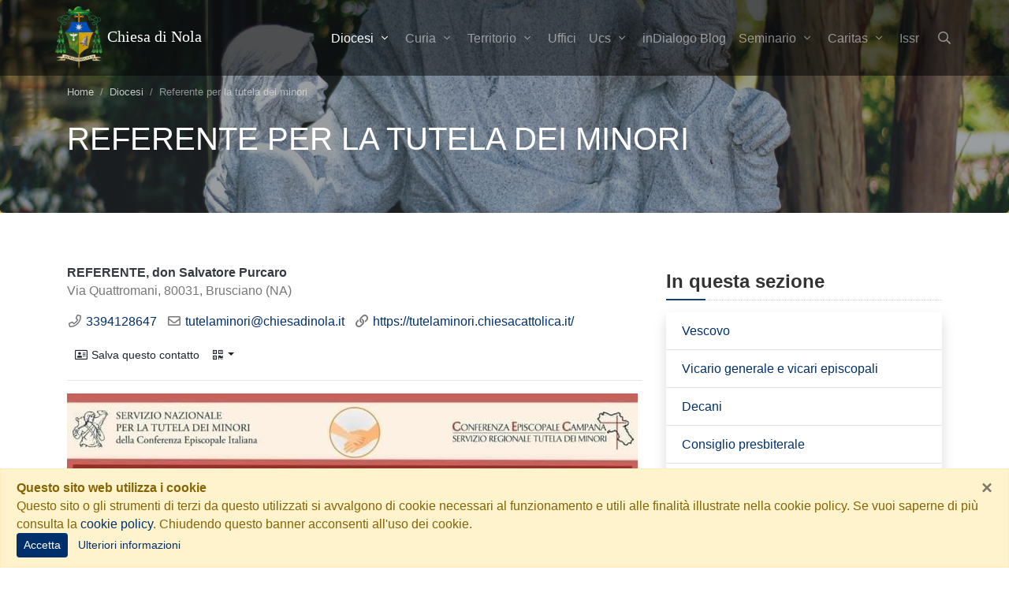

--- FILE ---
content_type: text/html; charset=UTF-8
request_url: https://www.chiesadinola.it/diocesi/referente-per-la-tutela-dei-minori
body_size: 15152
content:
<!DOCTYPE html>
<html lang="it" prefix="og: http://ogp.me/ns#">
    <head>
        <meta charset="utf-8">
		<meta name="x-ua-compatible" content="ie=edge">
		<meta name="viewport" content="width=device-width, initial-scale=1, shrink-to-fit=no">
		<title>Tutela minori e persone vulnerabili diocesi di Nola</title>
		<base href="https://www.chiesadinola.it/">
		<meta name="generator" content="Korallo CMS">
		<meta name="google" content="notranslate">
		<meta name="apple-mobile-web-app-capable" content="yes">
		<meta name="apple-mobile-web-app-status-bar-style" content="black">
		<meta name="mobile-web-app-capable" content="yes">
		<meta name="msapplication-tap-highlight" content="no">
		<meta name="application-name" content="Chiesa di Nola">
		<meta name="apple-mobile-web-app-title" content="Chiesa di Nola">
		<meta name="description" content="Il referente diocesano don Salvatore Purcaro">
		<meta property="og:title" content="Referente per la tutela dei minori">
		<meta property="og:url" content="https://www.chiesadinola.it/diocesi/referente-per-la-tutela-dei-minori">
		<meta property="og:type" content="website">
		<meta property="og:site_name" content="Chiesa di Nola">
		<meta property="og:locale" content="it_IT">
		<meta property="og:image" content="https://www.chiesadinola.it/images/gesu-bambini.jpg?fit=crop&fp=c&w=1200&h=630&q=70">
		<meta property="og:image:width" content="1200">
		<meta property="og:image:height" content="630">
		<meta name="twitter:title" content="Referente per la tutela dei minori">
		<meta name="twitter:url" content="https://www.chiesadinola.it/diocesi/referente-per-la-tutela-dei-minori">
		<meta name="twitter:card" content="summary_large_image">
		<meta name="twitter:image" content="https://www.chiesadinola.it/images/gesu-bambini.jpg?fit=crop&fp=c&w=1200&h=600&q=70">
		<meta name="twitter:image:width" content="1200">
		<meta name="twitter:image:height" content="600">
		<link rel="alternate" href="https://www.chiesadinola.it/rss.xml" title="RSS Chiesa di Nola" type="application/rss+xml">
        <link href="https://www.chiesadinola.it/res/combined/css/9p61c5x8f0pe.css?1730134798" rel="stylesheet">
		<script type="text/javascript" src="https://www.googletagmanager.com/gtag/js?id=G-WFG6NYQRW1" async></script>
		<script type="text/javascript" src="https://progressier.com/client/script.js?id=izqBx0nWpgxVRPGQDj7I" data-toolbox-off="true"></script>
        <link rel="apple-touch-icon" sizes="180x180" href="res/icons/apple-touch-icon.png">
        <link rel="apple-touch-startup-image" href="res/icons/startup.png" type="image/png">
        <link rel="icon" type="image/png" sizes="32x32" href="res/icons/favicon-32x32.png">
        <link rel="icon" type="image/png" sizes="16x16" href="res/icons/favicon-16x16.png">
        <link rel="manifest" href="res/icons/site.webmanifest">
        <link rel="mask-icon" href="res/icons/safari-pinned-tab.svg" color="#5bbad5">
        <link rel="shortcut icon" href="res/icons/favicon.ico">
        <meta name="msapplication-TileColor" content="#ffffff">
        <meta name="msapplication-config" content="res/icons/browserconfig.xml">
        <meta name="theme-color" content="#ffffff">
        <script type="text/javascript">window.dataLayer=window.dataLayer||[];function gtag(){dataLayer.push(arguments);}gtag('js',new Date());gtag('config','G-WFG6NYQRW1');var domain="https://chiesadinola.it",lang="it",lng_loading="Caricamento in corso...",lng_Ok="Ok",lng_Yes="Si",lng_No="No",lng_Cancel="Annulla",lng_Browse="Sfoglia",lng_Clear="Pulisci",lng_Change="Cambia",lng_error_occurred="Si è verificato un errore durante l'elaborazione della richiesta: sei pregato di riprovare",lng_confirmation_required="Sei sicuro di voler eseguire questa azione?";</script>
    </head>
    <body class="scrollto ">

        <!--[if lt IE 10]><div class="alert alert-warning">You are using an <strong>outdated</strong> browser. Please <a href="http://browsehappy.com/">upgrade your browser</a> to improve your experience.</div><![endif]-->

                <header>
            <nav class="navbar fixed-top navbar-expand-lg navbar-dark animated-active">
                <div class="container flex-lg-wrap px-0">
                    <a href="https://www.chiesadinola.it" class="navbar-brand h3 mb-0 py-0 font-playfair">
                        <img src="res/img/stemma.png" alt="Logo Chiesa di Nola" class="logo img-fluid">
                        Chiesa di Nola                    </a>
                                        <button class="navbar-toggler" type="button" data-toggle="collapse" data-target="#navbar">
                        <span class="navbar-toggler-icon"></span>
                    </button>
                    <div class="collapse navbar-collapse" id="navbar">
                        <button class="btn btn-outline-light navbar-toggler position-absolute top-0 right-0 z-100 m-2 text-muted" type="button" data-toggle="collapse" data-target="#navbar" aria-controls="navbar-main-collapse" aria-expanded="true" aria-label="Toggle navigation"><i class="fal fa-fw fa-times"></i></button>
                        <ul class="navbar-nav ml-auto">
                                                        <li class="nav-item active dropdown">
                                <a class="nav-link dropdown-toggle hide-arrow" href="diocesi" id="navbarDropdownMenu33" role="button"  data-trigger="hover" aria-haspopup="true" aria-expanded="false">
                                    Diocesi                                    <i class="fal fa-fw fa-angle-down"></i>                                    <span class="sr-only">(current)</span>                                </a>
                                                                <ul class="dropdown-menu mt-0 p-0 rounded-0 border-0 shadow" aria-labelledby="navbarDropdownMenu33">
                                                                        <li class="dropdown-submenu dropright">
                                        <a class="dropdown-item dropdown-toggle  hide-arrow" href="diocesi/vescovo">
                                            Vescovo                                            <i class="fal fa-fw fa-angle-right"></i>                                                                                    </a>
                                                                                <ul class="dropdown-menu p-0 rounded-0 border-0 shadow" aria-labelledby="navbarDropdownMenu39">
                                                                                        <li class="">
                                                <a class="dropdown-item" href="diocesi/vescovo/pubblicazioni">
                                                    Pubblicazioni                                                                                                                                                        </a>
                                                                                            </li>
                                                                                        <li class="">
                                                <a class="dropdown-item" href="diocesi/vescovo/vescovi-predecessori">
                                                    Vescovi predecessori                                                                                                                                                        </a>
                                                                                            </li>
                                                                                        <li class="">
                                                <a class="dropdown-item" href="https://www.chiesadinola.it/curia/segreteria">
                                                    Segreteria episcopale                                                                                                                                                        </a>
                                                                                            </li>
                                                                                        <li class="">
                                                <a class="dropdown-item" href="diocesi/vescovo/giubileo-iscrizione-al-pellegrinaggio-diocesano-4-aprile-2025">
                                                    Giubileo: iscrizione al pellegrinaggio diocesano 4 aprile 2025                                                                                                                                                        </a>
                                                                                            </li>
                                                                                    </ul>
                                                                            </li>
                                                                        <li class="">
                                        <a class="dropdown-item" href="diocesi/vicario-generale-e-vicari-episcopali">
                                            Vicario generale e vicari episcopali                                                                                                                                 </a>
                                                                            </li>
                                                                        <li class="">
                                        <a class="dropdown-item" href="diocesi/vicari-zonali-e-decani">
                                            Decani                                                                                                                                </a>
                                                                            </li>
                                                                        <li class="">
                                        <a class="dropdown-item" href="diocesi/consiglio-presbiterale">
                                            Consiglio presbiterale                                                                                                                                </a>
                                                                            </li>
                                                                        <li class="">
                                        <a class="dropdown-item" href="diocesi/collegio-dei-consultori">
                                            Collegio dei Consultori                                                                                                                                </a>
                                                                            </li>
                                                                        <li class="">
                                        <a class="dropdown-item" href="diocesi/consiglio-affari-econominci">
                                            Consiglio Affari Econominci                                                                                                                                </a>
                                                                            </li>
                                                                        <li class="">
                                        <a class="dropdown-item" href="diocesi/consiglio-pastorale">
                                            Consiglio pastorale                                                                                                                                </a>
                                                                            </li>
                                                                        <li class="dropdown-submenu dropright">
                                        <a class="dropdown-item dropdown-toggle  hide-arrow" href="diocesi/presbiteri">
                                            Presbiteri                                            <i class="fal fa-fw fa-angle-right"></i>                                                                                    </a>
                                                                                <ul class="dropdown-menu p-0 rounded-0 border-0 shadow" aria-labelledby="navbarDropdownMenu42">
                                                                                        <li class="">
                                                <a class="dropdown-item" href="diocesi/presbiteri/comunicazioni-clero">
                                                    Comunicazioni al clero                                                                                                                                                        </a>
                                                                                            </li>
                                                                                    </ul>
                                                                            </li>
                                                                        <li class="">
                                        <a class="dropdown-item" href="diocesi/diaconi">
                                            Diaconi  permanenti                                                                                                                                </a>
                                                                            </li>
                                                                        <li class="">
                                        <a class="dropdown-item active" href="diocesi/referente-per-la-tutela-dei-minori">
                                            Referente per la tutela dei minori                                                                                        <span class="sr-only">(current)</span>                                        </a>
                                                                            </li>
                                                                        <li class="">
                                        <a class="dropdown-item" href="diocesi/ordo-virginum">
                                            Ordo Virginum                                                                                                                                </a>
                                                                            </li>
                                                                        <li class="">
                                        <a class="dropdown-item" href="diocesi/istituti-religiosi-nola">
                                            Istituti religiosi                                                                                                                                </a>
                                                                            </li>
                                                                        <li class="">
                                        <a class="dropdown-item" href="diocesi/associazioni-e-movimenti">
                                            Consulta Aggregazioni Laicali                                                                                                                                </a>
                                                                            </li>
                                                                        <li class="">
                                        <a class="dropdown-item" href="diocesi/x-sinodo">
                                            X Sinodo                                                                                                                                 </a>
                                                                            </li>
                                                                        <li class="">
                                        <a class="dropdown-item" href="diocesi/cresime-ss-apostoli-nola">
                                            Cresime presso la Chiesa SS Apostoli                                                                                                                                </a>
                                                                            </li>
                                                                        <li class="dropdown-submenu dropright">
                                        <a class="dropdown-item dropdown-toggle  hide-arrow" href="diocesi/scuola-socio-politica">
                                            Scuola sociopolitica e imprenditoriale                                             <i class="fal fa-fw fa-angle-right"></i>                                                                                    </a>
                                                                                <ul class="dropdown-menu p-0 rounded-0 border-0 shadow" aria-labelledby="navbarDropdownMenu234">
                                                                                        <li class="">
                                                <a class="dropdown-item" href="diocesi/scuola-socio-politica/iscrizioni-scuola-sociopolitica-e-imprenditoriale">
                                                    Iscrizioni scuola sociopolitica e imprenditoriale                                                                                                                                                         </a>
                                                                                            </li>
                                                                                    </ul>
                                                                            </li>
                                                                        <li class="">
                                        <a class="dropdown-item" href="diocesi/centro-diocesano-ascolto-famiglie">
                                            Centro diocesano ascolto famiglie                                                                                                                                </a>
                                                                            </li>
                                                                    </ul>
                                                            </li>
                                                        <li class="nav-item dropdown">
                                <a class="nav-link dropdown-toggle hide-arrow" href="curia" id="navbarDropdownMenu37" role="button"  data-trigger="hover" aria-haspopup="true" aria-expanded="false">
                                    Curia                                    <i class="fal fa-fw fa-angle-down"></i>                                                                    </a>
                                                                <ul class="dropdown-menu mt-0 p-0 rounded-0 border-0 shadow" aria-labelledby="navbarDropdownMenu37">
                                                                        <li class="">
                                        <a class="dropdown-item" href="curia/cancelleria">
                                            Cancelleria                                                                                                                                </a>
                                                                            </li>
                                                                        <li class="">
                                        <a class="dropdown-item" href="curia/economato">
                                            Economato                                                                                                                                </a>
                                                                            </li>
                                                                        <li class="">
                                        <a class="dropdown-item" href="curia/matrimoni">
                                            Matrimoni                                                                                                                                </a>
                                                                            </li>
                                                                        <li class="">
                                        <a class="dropdown-item" href="curia/tribunale">
                                            Tribunale                                                                                                                                 </a>
                                                                            </li>
                                                                        <li class="">
                                        <a class="dropdown-item" href="curia/sostentamento-clero">
                                            Sostentamento clero                                                                                                                                </a>
                                                                            </li>
                                                                        <li class="">
                                        <a class="dropdown-item" href="curia/sovvenire">
                                            Sovvenire                                                                                                                                </a>
                                                                            </li>
                                                                        <li class="dropdown-submenu dropright">
                                        <a class="dropdown-item dropdown-toggle  hide-arrow" href="curia/ufficio-beni-culturali">
                                            Ufficio beni culturali                                             <i class="fal fa-fw fa-angle-right"></i>                                                                                    </a>
                                                                                <ul class="dropdown-menu p-0 rounded-0 border-0 shadow" aria-labelledby="navbarDropdownMenu190">
                                                                                        <li class="">
                                                <a class="dropdown-item" href="curia/ufficio-beni-culturali/archivio-storico-diocesano">
                                                    Archivio storico diocesano                                                                                                                                                        </a>
                                                                                            </li>
                                                                                    </ul>
                                                                            </li>
                                                                        <li class="">
                                        <a class="dropdown-item" href="curia/ufficio-tecnico">
                                            Ufficio tecnico                                                                                                                                </a>
                                                                            </li>
                                                                        <li class="">
                                        <a class="dropdown-item" href="curia/ufficio-scuola">
                                            Ufficio scuola                                                                                                                                </a>
                                                                            </li>
                                                                        <li class="">
                                        <a class="dropdown-item" href="curia/emergenza-coronavirus">
                                            Emergenza Coronavirus                                                                                                                                </a>
                                                                            </li>
                                                                    </ul>
                                                            </li>
                                                        <li class="nav-item dropdown">
                                <a class="nav-link dropdown-toggle hide-arrow" href="territorio" id="navbarDropdownMenu244" role="button"  data-trigger="hover" aria-haspopup="true" aria-expanded="false">
                                    Territorio                                    <i class="fal fa-fw fa-angle-down"></i>                                                                    </a>
                                                                <ul class="dropdown-menu mt-0 p-0 rounded-0 border-0 shadow" aria-labelledby="navbarDropdownMenu244">
                                                                        <li class="">
                                        <a class="dropdown-item" href="territorio/territorio">
                                            Zone pastorali e decanati                                                                                                                                </a>
                                                                            </li>
                                                                        <li class="">
                                        <a class="dropdown-item" href="territorio/parrocchie">
                                            Parrocchie                                                                                                                                </a>
                                                                            </li>
                                                                        <li class="dropdown-submenu dropright">
                                        <a class="dropdown-item dropdown-toggle  hide-arrow" href="territorio/storia-e-arte">
                                            Storia e Arte                                            <i class="fal fa-fw fa-angle-right"></i>                                                                                    </a>
                                                                                <ul class="dropdown-menu p-0 rounded-0 border-0 shadow" aria-labelledby="navbarDropdownMenu34">
                                                                                        <li class="">
                                                <a class="dropdown-item" href="territorio/storia-e-arte/museo-diocesano">
                                                    Museo diocesano                                                                                                                                                        </a>
                                                                                            </li>
                                                                                        <li class="">
                                                <a class="dropdown-item" href="territorio/storia-e-arte/la-cattedrale">
                                                    La Cattedrale                                                                                                                                                         </a>
                                                                                            </li>
                                                                                        <li class="">
                                                <a class="dropdown-item" href="territorio/storia-e-arte/basiliche-di-cimitile">
                                                    Basiliche di Cimitile                                                                                                                                                        </a>
                                                                                            </li>
                                                                                        <li class="">
                                                <a class="dropdown-item" href="territorio/storia-e-arte/giovanni-paolo-ii-1992-2012">
                                                    23 maggio 1992: Giovanni Paolo II                                                                                                                                                        </a>
                                                                                            </li>
                                                                                    </ul>
                                                                            </li>
                                                                        <li class="">
                                        <a class="dropdown-item" href="territorio/case-di-spiritualita">
                                            Case di spiritualità                                                                                                                                </a>
                                                                            </li>
                                                                        <li class="">
                                        <a class="dropdown-item" href="territorio/santuari">
                                            Santuari                                                                                                                                </a>
                                                                            </li>
                                                                        <li class="">
                                        <a class="dropdown-item" href="territorio/cimitile-oasi-di-spiritualita">
                                            Cimitile: oasi di spiritualità                                                                                                                                </a>
                                                                            </li>
                                                                        <li class="">
                                        <a class="dropdown-item" href="https://www.chiesadinola.it/cmd/track/IllnamF8eGk4QWF8UFdPfHx8UCI=" target="_self">
                                            Chiesa greco cattolica ucraina                                                                                                                                </a>
                                                                            </li>
                                                                    </ul>
                                                            </li>
                                                        <li class="nav-item">
                                <a class="nav-link" href="uffici-e-servizi-pastorali">
                                    Uffici                                                                                                        </a>
                                                            </li>
                                                        <li class="nav-item dropdown">
                                <a class="nav-link dropdown-toggle hide-arrow" href="comunicazioni-sociali" id="navbarDropdownMenu260" role="button"  data-trigger="hover" aria-haspopup="true" aria-expanded="false">
                                    Ucs                                    <i class="fal fa-fw fa-angle-down"></i>                                                                    </a>
                                                                <ul class="dropdown-menu mt-0 p-0 rounded-0 border-0 shadow" aria-labelledby="navbarDropdownMenu260">
                                                                        <li class="">
                                        <a class="dropdown-item" href="comunicazioni-sociali/ufficio-comunicazioni-sociali-nola">
                                            L'Ufficio                                                                                                                                </a>
                                                                            </li>
                                                                        <li class="">
                                        <a class="dropdown-item" href="comunicazioni-sociali/comunicati-stampa">
                                            Comunicati stampa                                                                                                                                </a>
                                                                            </li>
                                                                        <li class="">
                                        <a class="dropdown-item" href="comunicazioni-sociali/indialogo-dorso-avvenire">
                                            inDialogo, il Mensile dorso di Avvenire                                                                                                                                </a>
                                                                            </li>
                                                                        <li class="">
                                        <a class="dropdown-item" href="comunicazioni-sociali/indialogoblog">
                                            Blog                                                                                                                                </a>
                                                                            </li>
                                                                        <li class="">
                                        <a class="dropdown-item" href="comunicazioni-sociali/bollettino">
                                            Bollettino                                                                                                                                </a>
                                                                            </li>
                                                                        <li class="">
                                        <a class="dropdown-item" href="comunicazioni-sociali/indialogo-con-avvenire">
                                            Abbonati a inDialogo per formarti e informarti                                                                                                                                </a>
                                                                            </li>
                                                                        <li class="">
                                        <a class="dropdown-item" href="comunicazioni-sociali/foto">
                                            Foto                                                                                                                                </a>
                                                                            </li>
                                                                        <li class="">
                                        <a class="dropdown-item" href="comunicazioni-sociali/news">
                                            News                                                                                                                                </a>
                                                                            </li>
                                                                        <li class="">
                                        <a class="dropdown-item" href="https://www.chiesadinola.it/cmd/track/IllnamF8eGk4QWF8Um5SfHx8UCI=" target="_blank">
                                            Canale YouTube                                                                                                                                </a>
                                                                            </li>
                                                                        <li class="">
                                        <a class="dropdown-item" href="https://www.chiesadinola.it/cmd/track/IllnamF8eGk4QWF8ZVJ1fHx8UCI=" target="_blank">
                                            Formazione Anicec 2021-22                                                                                                                                </a>
                                                                            </li>
                                                                    </ul>
                                                            </li>
                                                        <li class="nav-item">
                                <a class="nav-link" href="https://www.chiesadinola.it/cmd/track/IllnamF8eGk4QWF8ZW5lfHx8UCI=">
                                    inDialogo Blog                                                                                                        </a>
                                                            </li>
                                                        <li class="nav-item dropdown">
                                <a class="nav-link dropdown-toggle hide-arrow" href="seminarionola" id="navbarDropdownMenu243" role="button"  data-trigger="hover" aria-haspopup="true" aria-expanded="false">
                                    Seminario                                    <i class="fal fa-fw fa-angle-down"></i>                                                                    </a>
                                                                <ul class="dropdown-menu mt-0 p-0 rounded-0 border-0 shadow" aria-labelledby="navbarDropdownMenu243">
                                                                        <li class="">
                                        <a class="dropdown-item" href="seminarionola/comunita-vocazionale">
                                            Comunità vocazionale                                                                                                                                </a>
                                                                            </li>
                                                                        <li class="">
                                        <a class="dropdown-item" href="seminarionola/biblioteca-san-paolino">
                                            Biblioteca San Paolino                                                                                                                                </a>
                                                                            </li>
                                                                        <li class="">
                                        <a class="dropdown-item" href="seminarionola/centro-studi-san-paolino">
                                            Centro Studi San Paolino                                                                                                                                </a>
                                                                            </li>
                                                                    </ul>
                                                            </li>
                                                        <li class="nav-item dropdown">
                                <a class="nav-link dropdown-toggle hide-arrow" href="https://www.chiesadinola.it/cmd/track/IllnamF8eGk4QWF8TXF8fHxQIg==" target="_blank" id="navbarDropdownMenu60" role="button"  data-trigger="hover" aria-haspopup="true" aria-expanded="false">
                                    Caritas                                    <i class="fal fa-fw fa-angle-down"></i>                                                                    </a>
                                                                <ul class="dropdown-menu mt-0 p-0 rounded-0 border-0 shadow" aria-labelledby="navbarDropdownMenu60">
                                                                        <li class="">
                                        <a class="dropdown-item" href="caritas/fondazione-sicar">
                                            Fondazione Sicar                                                                                                                                </a>
                                                                            </li>
                                                                    </ul>
                                                            </li>
                                                        <li class="nav-item">
                                <a class="nav-link" href="https://www.chiesadinola.it/cmd/track/IllnamF8eGk4QWF8ZVJlfHx8UCI=">
                                    Issr                                                                                                         </a>
                                                            </li>
                                                    </ul>
                        <form role="search" method="post" action="_search" data-validate class="form-inline navbar-nav my-2 my-lg-0 search-form">
                            <label class="nav-item nav-link navbar-search-box">
                                <span class="navbar-search-input position-absolute ml-3 w-50 d-none">
                                    <input type="search" name="q" class="form-control w-50" placeholder="Cerca..." style="width:140px" autocomplete="off" required min-length="3" aria-label="Cerca">
                                </span>
                                <i class="icon-search nav-link navbar-icon align-middle cursor-pointer" title="Cerca..." data-toggle="tooltip"></i>
                            </label>
                        </form>
                    </div>
                                </div>
            </nav>
        </header>
        
        <main id="main-content">
            <section id="section_24_164" class="testata bg-custom mb-3" >
<div>
<div class="row no-gutters">
<div class="col"><div class="page-header-cnt jumbotron bg-overlay-container bg-custom m-0 pt-7 bg-cover " style="background-image: url(images/gesu-bambini.jpg?fit=crop&fp=c&w=1980&h=400&fit=crop&q=90);">
    <div class="bg-overlay bg-dark opacity-50"></div>    <div class="container flex-shrink-1 page-title-cnt">
        <div class="row">

            <div class="page-header-captions col-md-12 d-flex flex-column">

                <h1 class="page-title order-2 text-uppercase text-white">Referente per la tutela dei minori</h1>

                
                                <nav aria-label="breadcrumb" class="breadcrumbs-cnt d-none d-sm-block">
                    <ol class="breadcrumb bg-none small order-1 pl-0 breadcrumb-dark">
                                                                        <li class="breadcrumb-item" aria-current="page">
                            <a href="" title="Home">Home</a>
                                                                                                <li class="breadcrumb-item" aria-current="page">
                            <a href="diocesi" title="Diocesi">Diocesi</a>
                                                                                                <li class="breadcrumb-item active" aria-current="page">
                            Referente per la tutela dei minori                        </li>
                                                                    </ol>
                </nav>
                
            </div>

        </div>
    </div>
</div>

<p></p></div>
</div>
</div>
</section>
<section id="section_24_163" class="corpo-template " >
<div class="container">
<div class="row">
<div class="col-sm-8"><p></p>
<div class="poi-list-cnt ">

    
    <div class="poi-inner ">

        
        
                <div id="poi-168-243" class="poi-item ">

                        
            <address class="poi-content mb-0 ">

                                <strong class="poi-title text-dark">
                    REFERENTE, don Salvatore Purcaro                </strong>
                
                
                <p class="poi-address ">Via Quattromani, 80031, Brusciano (NA)</p>
                
                                <ul class="poi-contacts list-inline ">
                                        <li class="list-inline-item">
                        <abbr title="Telefono"><i class="icon-phone mr-1"></i></abbr><a href="tel:3394128647" title="Chiama 3394128647" data-toggle="tooltip">3394128647</a>
                    </li>
                                                                                                    <li class="list-inline-item">
                        <abbr title="Email"><i class="icon-email mr-1"></i></abbr><a href="mailto:tutelaminori@chiesadinola.it" title="Invia una email a tutelaminori@chiesadinola.it" data-toggle="tooltip">tutelaminori@chiesadinola.it</a>                    </li>
                                                                                <li class="list-inline-item">
                        <abbr title="Sito web"><i class="icon-link mr-1"></i></abbr><a href="https://tutelaminori.chiesacattolica.it/" title="Vai a <b>https://tutelaminori.chiesacattolica.it/</b>" data-toggle="tooltip" target="_blank">https://tutelaminori.chiesacattolica.it/</a>
                    </li>
                                                        </ul>
                
                
                
                <div class="btn-toolbar poi-toolbar d-print-none " role="toolbar" aria-label="Page toolbar">

                    
                    <div class="btn-group" role="group" aria-label="Get vCard">
                        <div class="btn-group poi-toolbar-vcard " role="group">
                            <a role="button" class="btn btn-poi-toolbar-vcard-button btn-sm" href="https://www.chiesadinola.it/cmd/vcf/poi/243/REFERENTE, don Salvatore Purcaro.ics">
                                <span class="icon-vcard "></span>
                                <span class="lbl-poi-toolbar-share ">Salva questo contatto</span>
                            </a>
                                                        <button type="button" class="btn btn-poi-toolbar-vcard-button dropdown-toggle dropdown-toggle-split btn-sm" data-toggle="dropdown" aria-haspopup="true" aria-expanded="false">
                                <i class="icon-qrcode "></i>
                                <span class="sr-only">Toggle Dropdown</span>
                            </button>
                            <div class="dropdown-menu dropdown-menu-right text-center p-1" style="width: 240px;">
                                <img src="cmd/placeholder/w/300/h/300/icon/image" data-src="https://chart.googleapis.com/chart?cht=qr&chs=300x300&choe=UTF-8&chld=L|0&chl=BEGIN%3AVCARD%0AVERSION%3A3.0%0AREV%3A20260119T123953Z%0AFN%3AREFERENTE%2C+don+Salvatore+Purcaro%0AADR%3BWORK%3BPOSTAL%3A%3B%3BVia+Quattromani+%3B%3BCampania%3B80031%3BItaly%0ATEL%3BWORK%3BVOICE%3A3394128647%0AEMAIL%3BWORK%3BINTERNET%3Atutelaminori%40chiesadinola.it%0AURL%3BWORK%3Ahttps%3A%2F%2Ftutelaminori.chiesacattolica.it%2F%0AGEO%3AGEO%3A40.9205213%2C14.4287448%0AEND%3AVCARD%0A" class="img-fluid lazyload">
                                <span class="d-block small">Scansiona il QR code per aggiungere questo contatto</span>
                            </div>
                                                    </div>
                    </div>

                </div>

            </address>

            
        </div>
        
        
    </div>

    
</div>
<hr />
<p><a href="comunicazioni-sociali/news/articolo/tutela-minori-e-persone-vulnerabili-la-proposta-formativa-della-conferenza-episcopale-campana"><img class="img-fluid" title="Cec: le ferite degli abusi" src="images/le-ferite-degli-abusi.jpeg" alt="Cec: le ferite degli abusi" /></a><br /><br /><a class="btn btn-info btn-lg" href="downloads/modulo-di-iscrizione-cec-ferite-abusi.doc">Modulo di iscrizione ai webinar</a><br /><br /><a class="btn btn-info btn-lg" href="downloads/battaglia-webinar-ferite-abusi-cec.pdf">Lettera di presentazione del percorso formativo<br />a firma dell'arcivescovo di Napoli, monsignor Domenico Battaglia, <br />delegato Cec per la Tutela dei minori  e delle persone vulnerabili</a></p>
<hr />
<h3><strong>Indicazioni per la costituzione dei Servizi Regionali/Interdiocesani  </strong><strong>per la Tutela dei Minori (SRTM/SITM)  </strong><strong>e per la nomina dei Referenti Diocesani per la Tutela dei Minori</strong></h3>
<h5><strong>Premessa</strong></h5>
<p>I Servizi Regionali per la Tutela dei Minori (=SRTM)/Servizi Interdiocesani per la Tutela dei Minori (=SITM) sono a supporto dei Vescovi e dei Superiori maggiori nell’esercizio del loro ministero per quanto attiene alla tutela dei minori e degli adulti vulnerabili. Sono chiamati non a sostituire gli Ordinari nelle loro responsabilità, ma a supportarli attraverso competenze e professionalità educative, mediche, psicologiche, canonistiche, giuridiche, pastorali e di comunicazione. In sinergia con il Servizio Nazionale (SNTM), tali Servizi hanno l’obiettivo di contribuire a diffondere una cultura della prevenzione, fornire strumenti di informazione, formazione e protocolli procedurali. All’occorrenza i Servizi potranno anche rivelarsi utili per la gestione delle segnalazioni. Di non meno rilievo è il fatto che, accanto a un livello nazionale e a un livello interdiocesano, ci sia sempre un referente diocesano. L’efficacia degli strumenti si misura sulla loro capacità di essere presenti sul territorio in modo puntuale e competente, in sintonia d’azione e d’intenti con gli organismi interdiocesani e nazionali affinché possa realizzarsi una feconda e vicendevole interazione.</p>
<p></p>
<h5><strong>Il Servizio Regionale/Interdiocesano per la Tutela dei Minori</strong></h5>
<h6><strong>Costituzione e composizione</strong></h6>
<p>In ogni regione ecclesiastica sia costituito il Servizio Regionale per la Tutela dei Minori, ovvero, se ritenuto opportuno, più Servizi Interdiocesani per la Tutela dei Minori.</p>
<p>I Servizi Regionale e Interdiocesano sono composti dai referenti diocesani per la tutela dei minori, da operatori pastorali e da esperti nel campo della protezione dei minori e degli adulti vulnerabili.</p>
<p>Il SRTM/SITM fa riferimento al Vescovo che la Conferenza Episcopale Regionale ha scelto quale referente per la tutela dei minori. Allo stesso Vescovo compete promuovere la costituzione del SRTM/SITM, oltre che la formazione e l’aggiornamento dei membri. La Conferenza Episcopale Regionale nomina il coordinatore del Servizio; a loro volta, i Vescovi che costituiscono il Servizio Interdiocesano ne nominano il coordinatore. Alle stesse autorità compete approvare i regolamenti dei Servizi, secondo le indicazioni del Servizio Nazionale.</p>
<h6><strong>Compiti</strong></h6>
<p>Compete al SRTM/SITM, in sintonia con il SNTM e secondo le indicazioni dei Vescovi:</p>
<ol>
<li>monitorare e documentare le iniziative di prevenzione e formazione, nonché le modalità di attuazione a livello locale delle Linee guida nazionali;</li>
<li>accompagnare le singole diocesi, comunità religiose, associazioni o altre realtà ecclesiali nella stesura di protocolli e indicazioni di buone prassi per la tutela dei minori;</li>
<li>stimolare, promuovere e coordinare l’informazione e la formazione degli operatori pastorali sulle tematiche della tutela dei minori e della prevenzione degli abusi;</li>
<li>se richiesto dal Vescovo diocesano o dal Superiore Maggiore competente, accogliere e trattare secondo i protocolli stabiliti dal SNTM le segnalazioni di abusi sessuali in ambito ecclesiale.</li>
</ol>
<h5><strong>Referente Diocesano per la Tutela dei Minori</strong></h5>
<h6><strong>Nomina</strong></h6>
<p>In ogni diocesi il Vescovo nomini un Referente Diocesano per la Tutela Minori, esperto in questo campo e di provata disponibilità al servizio ecclesiale. Egli potrà essere aiutato da una equipe di esperti, laici o chierici, approvati dal Vescovo.</p>
<h6><strong>Compiti</strong></h6>
<p>Compete al Referente:</p>
<ol>
<li>collaborare strettamente con il Vescovo diocesano nell’adempimento delle sue responsabilità pastorali in materia di tutela dei minori e degli adulti vulnerabili;</li>
<li>far da riferimento locale al SRTM/SITM, del quale è membro di diritto;</li>
<li>proporre iniziative per sensibilizzare il clero, gli organismi di partecipazione e gli uffici pastorali diocesani sotto il profilo della tutela dei minori e per formare gli operatori pastorali;</li>
<li>assistere e consigliare il Vescovo collaborando, se richiesto, nell’ascolto e nell’accompagnamento delle vittime e nella gestione delle segnalazioni di abusi.</li>
</ol><div class="btn-toolbar page-toolbar d-print-none " role="toolbar" aria-label="Page toolbar">

    
    
        <div class="btn-group page-toolbar-sharing " role="group" aria-label="Sharing toolbar group">
        <div class="btn-group dropup" role="group">
            <button type="button" class="btn btn-page-toolbar-sharing dropdown-toggle hide-arrow" data-toggle="dropdown" aria-haspopup="true" aria-expanded="false" title="Condividi su..." data-toggle-secondary="tooltip" onclick="javascript: $(this).tooltip('hide');">
                <span class="icon-share "></span>
                <span class="lbl-page-toolbar-share ">Condividi su...</span>
            </button>
            <div class="dropdown-menu page-toolbar-sharing-menu ">
                <a href="javascript:share('twitter');" title="Condividi su Twitter" class="dropdown-item sharing-twitter" data-toggle="tooltip" data-placement="left">
                    <span class="icon-social-twitter text-twitter "></span>
                    <span class="lbl-page-toolbar-sharing ">Twitter</span>
                </a>
                <a href="javascript:share('facebook');" title="Condividi su Facebook" class="dropdown-item sharing-facebook" data-toggle="tooltip" data-placement="left">
                    <span class="icon-social-facebook text-facebook "></span>
                    <span class="lbl-page-toolbar-sharing ">Facebook</span>
                </a>
                <a href="javascript:share('linkedin');" title="Condividi su Linkedin" class="dropdown-item sharing-linkedin" data-toggle="tooltip" data-placement="left">
                    <span class="icon-social-linkedin text-linkedin "></span>
                    <span class="lbl-page-toolbar-sharing ">Linkedin</span>
                </a>
                <a href="javascript:share('pinterest');" title="Condividi su Pinterest" class="dropdown-item sharing-pinterest" data-toggle="tooltip" data-placement="left">
                    <span class="icon-social-pinterest text-pinterest "></span>
                    <span class="lbl-page-toolbar-sharing ">Pinterest</span>
                </a>
                                <a href="javascript:share('email');" title="Condividi via E-mail" class="dropdown-item sharing-mail" data-toggle="tooltip" data-placement="left">
                    <span class="icon-envelope "></span>
                    <span class="lbl-page-toolbar-sharing ">E-mail</span>
                </a>
                <a href="javascript:share('pocket');" title="Salva in Pocket" class="dropdown-item sharing-pocket" data-toggle="tooltip" data-placement="left">
                    <span class="icon-social-pocket text-pocket "></span>
                    <span class="lbl-page-toolbar-sharing ">Pocket</span>
                </a>
            </div>
        </div>
    </div>
    
    
    
</div>

<p></p></div>
<div class="col-sm-4"><h4 class="mt-0 line-bottom"><span><strong><span class="font-light"><br />In questa sezione</span></strong></span></h4>
<div class="same-level-subpages-cnt ">
    <ul class="list-unstyled list-group list-group-flush shadow">
                <li class="list-group-item list-group-item-action">
            <a href="diocesi/vescovo" class="">
                Vescovo            </a>
        </li>
                <li class="list-group-item list-group-item-action">
            <a href="diocesi/vicario-generale-e-vicari-episcopali" class="">
                Vicario generale e vicari episcopali             </a>
        </li>
                <li class="list-group-item list-group-item-action">
            <a href="diocesi/vicari-zonali-e-decani" class="">
                Decani            </a>
        </li>
                <li class="list-group-item list-group-item-action">
            <a href="diocesi/consiglio-presbiterale" class="">
                Consiglio presbiterale            </a>
        </li>
                <li class="list-group-item list-group-item-action">
            <a href="diocesi/collegio-dei-consultori" class="">
                Collegio dei Consultori            </a>
        </li>
                <li class="list-group-item list-group-item-action">
            <a href="diocesi/consiglio-affari-econominci" class="">
                Consiglio Affari Econominci            </a>
        </li>
                <li class="list-group-item list-group-item-action">
            <a href="diocesi/consiglio-pastorale" class="">
                Consiglio pastorale            </a>
        </li>
                <li class="list-group-item list-group-item-action">
            <a href="diocesi/presbiteri" class="">
                Presbiteri            </a>
        </li>
                <li class="list-group-item list-group-item-action">
            <a href="diocesi/diaconi" class="">
                Diaconi  permanenti            </a>
        </li>
                <li class="list-group-item list-group-item-action">
            <a href="diocesi/ordo-virginum" class="">
                Ordo Virginum            </a>
        </li>
                <li class="list-group-item list-group-item-action">
            <a href="diocesi/istituti-religiosi-nola" class="">
                Istituti religiosi            </a>
        </li>
                <li class="list-group-item list-group-item-action">
            <a href="diocesi/associazioni-e-movimenti" class="">
                Consulta Aggregazioni Laicali            </a>
        </li>
                <li class="list-group-item list-group-item-action">
            <a href="diocesi/x-sinodo" class="">
                X Sinodo             </a>
        </li>
                <li class="list-group-item list-group-item-action">
            <a href="diocesi/cresime-ss-apostoli-nola" class="">
                Cresime presso la Chiesa SS Apostoli            </a>
        </li>
                <li class="list-group-item list-group-item-action">
            <a href="diocesi/scuola-socio-politica" class="">
                Scuola sociopolitica e imprenditoriale             </a>
        </li>
                <li class="list-group-item list-group-item-action">
            <a href="diocesi/centro-diocesano-ascolto-famiglie" class="">
                Centro diocesano ascolto famiglie            </a>
        </li>
            </ul>
</div>


<p><br /><br /></p>
<h5 class="mt-0 line-bottom"><strong><span class="font-light">Eventi</span></strong></h5>
<div id="events_1" class="events ">
    
        
        
        
        
        <div class="events-item row no-gutters " data-label="Eventi">
            
                        <time datetime="2026-01-20 10:30" class="events-datetime d-inline-block bg-light text-center px-2 py-3 col-2">
                <span class="day d-block h2 mb-0 text-primary">20</span>
                <span class="month d-none">Gennaio</span>
                <span class="month-shortname d-block text-uppercase">Gen</span>
                <span class="year d-none">2026</span>
                <span class="time d-none">10:30</span>
            </time>
            
            
            <div class="events-captions col-10 pl-2">
                <h6 class="events-category d-none">Eventi</h6>                                <h3 class="events-title"><a href="comunicazioni-sociali/ufficio-comunicazioni-sociali-nola/eventi/evento/festa-patronale-di-san-sebastiano-a-marigliano" title="Festa patronale di San Sebastiano a Marigliano" class="h5 text-primary d-block">Festa patronale di San Sebastiano a Marigliano</a></h3>
                                <ul class="list-inline events-metadata small mb-1">
                                                            <li class="list-inline-item events-time">
                        <span class="icon-time"></span>
                        10:30-11:30                    </li>
                                                            <li class="list-inline-item events-venue">
                        <span class="icon-location-pin"></span>
                        Parrocchia Santa Maria delle Grazie - Marigliano                     </li>
                                                        </ul>
                                <p class="events-abstract small">
                    Celebrazione eucaristica presieduta dal vescovo Francesco                 </p>
                                <div class="dropdown">
                                        <button class="btn dropdown-toggle btn-sm" type="button" id="dropdownCalendar1420" data-toggle="dropdown" aria-haspopup="true" aria-expanded="false"><i class="fal fa-calendar-plus mr-2"></i>Aggiungi al calendario</button>
                    <div class="dropdown-menu" aria-labelledby="dropdownCalendar1420">
                        <a class="dropdown-item" href="https://www.google.com/calendar/render?cid=https%3A%2F%2Fwww.chiesadinola.it%2Fcmd%2Fics%2Fevents%2F1420%2Fcalendar_events_1420.ics">Google Calendar&trade;</a>
                        <a class="dropdown-item" href="webcal://www.chiesadinola.it/cmd/ics/events/1420/calendar_events_1420.ics">iCalendar<sup>&reg;</sup></a>
                        <a class="dropdown-item" href="https://www.chiesadinola.it/cmd/ics/events/1420/calendar_events_1420.ics">Outlook<sup>&reg;</sup> Calendar</a>
                    </div>
                </div>
            </div>
                    </div>
        
                <hr class="events-separator ">
        
        <div class="events-item row no-gutters " data-label="Eventi">
            
                        <time datetime="2026-01-20 19:00" class="events-datetime d-inline-block bg-light text-center px-2 py-3 col-2">
                <span class="day d-block h2 mb-0 text-primary">20</span>
                <span class="month d-none">Gennaio</span>
                <span class="month-shortname d-block text-uppercase">Gen</span>
                <span class="year d-none">2026</span>
                <span class="time d-none">19:00</span>
            </time>
            
            
            <div class="events-captions col-10 pl-2">
                <h6 class="events-category d-none">Eventi</h6>                                <h3 class="events-title"><a href="comunicazioni-sociali/ufficio-comunicazioni-sociali-nola/eventi/evento/festa-san-sebastiano-brusciano" title="Festa di San Sebastiano a Brusciano " class="h5 text-primary d-block">Festa di San Sebastiano a Brusciano </a></h3>
                                <ul class="list-inline events-metadata small mb-1">
                                                            <li class="list-inline-item events-time">
                        <span class="icon-time"></span>
                        19:00-20:00                    </li>
                                                            <li class="list-inline-item events-venue">
                        <span class="icon-location-pin"></span>
                        Parrocchia San Sebastiano - Brusciano                     </li>
                                                        </ul>
                                <p class="events-abstract small">
                    Celebrazione eucaristica presieduta dal vescovo Francesco                 </p>
                                <div class="dropdown">
                                        <button class="btn dropdown-toggle btn-sm" type="button" id="dropdownCalendar1421" data-toggle="dropdown" aria-haspopup="true" aria-expanded="false"><i class="fal fa-calendar-plus mr-2"></i>Aggiungi al calendario</button>
                    <div class="dropdown-menu" aria-labelledby="dropdownCalendar1421">
                        <a class="dropdown-item" href="https://www.google.com/calendar/render?cid=https%3A%2F%2Fwww.chiesadinola.it%2Fcmd%2Fics%2Fevents%2F1421%2Fcalendar_events_1421.ics">Google Calendar&trade;</a>
                        <a class="dropdown-item" href="webcal://www.chiesadinola.it/cmd/ics/events/1421/calendar_events_1421.ics">iCalendar<sup>&reg;</sup></a>
                        <a class="dropdown-item" href="https://www.chiesadinola.it/cmd/ics/events/1421/calendar_events_1421.ics">Outlook<sup>&reg;</sup> Calendar</a>
                    </div>
                </div>
            </div>
                    </div>
        
                <hr class="events-separator ">
        
        <div class="events-item row no-gutters " data-label="Eventi">
            
                        <time datetime="2026-01-23 19:30" class="events-datetime d-inline-block bg-light text-center px-2 py-3 col-2">
                <span class="day d-block h2 mb-0 text-primary">23</span>
                <span class="month d-none">Gennaio</span>
                <span class="month-shortname d-block text-uppercase">Gen</span>
                <span class="year d-none">2026</span>
                <span class="time d-none">19:30</span>
            </time>
            
                        <div class="events-image">
                <img src="images/events/preghiera-unita-cristiani-2.jpeg?q=90&fp=c" class="img-fluid events-image " alt="Preghiera ecumenica">
            </div>
            
            <div class="events-captions col-10 pl-2">
                <h6 class="events-category d-none">Eventi</h6>                                <h3 class="events-title"><a href="comunicazioni-sociali/ufficio-comunicazioni-sociali-nola/eventi/evento/preghiera-ecumenica" title="Preghiera ecumenica" class="h5 text-primary d-block">Preghiera ecumenica</a></h3>
                                <ul class="list-inline events-metadata small mb-1">
                                                            <li class="list-inline-item events-time">
                        <span class="icon-time"></span>
                        19:30-20:30                    </li>
                                                            <li class="list-inline-item events-venue">
                        <span class="icon-location-pin"></span>
                        Parrocchia San Felice in pincis - Pomigliano d'Arco                    </li>
                                                        </ul>
                                <p class="events-abstract small">
                    In occasione della Settimana di preghiera per l'unità dei cristiani                </p>
                                <div class="dropdown">
                                        <button class="btn dropdown-toggle btn-sm" type="button" id="dropdownCalendar1425" data-toggle="dropdown" aria-haspopup="true" aria-expanded="false"><i class="fal fa-calendar-plus mr-2"></i>Aggiungi al calendario</button>
                    <div class="dropdown-menu" aria-labelledby="dropdownCalendar1425">
                        <a class="dropdown-item" href="https://www.google.com/calendar/render?cid=https%3A%2F%2Fwww.chiesadinola.it%2Fcmd%2Fics%2Fevents%2F1425%2Fcalendar_events_1425.ics">Google Calendar&trade;</a>
                        <a class="dropdown-item" href="webcal://www.chiesadinola.it/cmd/ics/events/1425/calendar_events_1425.ics">iCalendar<sup>&reg;</sup></a>
                        <a class="dropdown-item" href="https://www.chiesadinola.it/cmd/ics/events/1425/calendar_events_1425.ics">Outlook<sup>&reg;</sup> Calendar</a>
                    </div>
                </div>
            </div>
                    </div>
        
                <hr class="events-separator ">
        
        <div class="events-item row no-gutters " data-label="Eventi">
            
                        <time datetime="2026-01-24 18:00" class="events-datetime d-inline-block bg-light text-center px-2 py-3 col-2">
                <span class="day d-block h2 mb-0 text-primary">24</span>
                <span class="month d-none">Gennaio</span>
                <span class="month-shortname d-block text-uppercase">Gen</span>
                <span class="year d-none">2026</span>
                <span class="time d-none">18:00</span>
            </time>
            
                        <div class="events-image">
                <img src="images/events/cimitile-cresime.jpg?q=90&fp=c" class="img-fluid events-image " alt="Cresime a Cimitile ">
            </div>
            
            <div class="events-captions col-10 pl-2">
                <h6 class="events-category d-none">Eventi</h6>                                <h3 class="events-title"><a href="comunicazioni-sociali/ufficio-comunicazioni-sociali-nola/eventi/evento/cresime-a-sanfelice-cimitile" title="Cresime a Cimitile " class="h5 text-primary d-block">Cresime a Cimitile </a></h3>
                                <ul class="list-inline events-metadata small mb-1">
                                                            <li class="list-inline-item events-time">
                        <span class="icon-time"></span>
                        18:00-19:00                    </li>
                                                            <li class="list-inline-item events-venue">
                        <span class="icon-location-pin"></span>
                        Parrocchia San Felice in pincis - Cimitile                     </li>
                                                        </ul>
                                <p class="events-abstract small">
                    Celebrazione eucaristica presieduta dal vescovo Francesco                 </p>
                                <div class="dropdown">
                                        <button class="btn dropdown-toggle btn-sm" type="button" id="dropdownCalendar1422" data-toggle="dropdown" aria-haspopup="true" aria-expanded="false"><i class="fal fa-calendar-plus mr-2"></i>Aggiungi al calendario</button>
                    <div class="dropdown-menu" aria-labelledby="dropdownCalendar1422">
                        <a class="dropdown-item" href="https://www.google.com/calendar/render?cid=https%3A%2F%2Fwww.chiesadinola.it%2Fcmd%2Fics%2Fevents%2F1422%2Fcalendar_events_1422.ics">Google Calendar&trade;</a>
                        <a class="dropdown-item" href="webcal://www.chiesadinola.it/cmd/ics/events/1422/calendar_events_1422.ics">iCalendar<sup>&reg;</sup></a>
                        <a class="dropdown-item" href="https://www.chiesadinola.it/cmd/ics/events/1422/calendar_events_1422.ics">Outlook<sup>&reg;</sup> Calendar</a>
                    </div>
                </div>
            </div>
                    </div>
        
                <hr class="events-separator ">
        
        <div class="events-item row no-gutters " data-label="Eventi">
            
                        <time datetime="2026-01-25 11:00" class="events-datetime d-inline-block bg-light text-center px-2 py-3 col-2">
                <span class="day d-block h2 mb-0 text-primary">25</span>
                <span class="month d-none">Gennaio</span>
                <span class="month-shortname d-block text-uppercase">Gen</span>
                <span class="year d-none">2026</span>
                <span class="time d-none">11:00</span>
            </time>
            
            
            <div class="events-captions col-10 pl-2">
                <h6 class="events-category d-none">Eventi</h6>                                <h3 class="events-title"><a href="comunicazioni-sociali/ufficio-comunicazioni-sociali-nola/eventi/evento/benedizione-nuovo-ambone-a-terzigno" title="Benedizione nuovo ambone a Terzigno " class="h5 text-primary d-block">Benedizione nuovo ambone a Terzigno </a></h3>
                                <ul class="list-inline events-metadata small mb-1">
                                                            <li class="list-inline-item events-time">
                        <span class="icon-time"></span>
                        11:00-12:00                    </li>
                                                            <li class="list-inline-item events-venue">
                        <span class="icon-location-pin"></span>
                        Parrocchia Immacolata Concezione - Terzigno                     </li>
                                                        </ul>
                                <p class="events-abstract small">
                    Celebrazione Eucaristica presieduta dal vescovo Francesco                </p>
                                <div class="dropdown">
                                        <button class="btn dropdown-toggle btn-sm" type="button" id="dropdownCalendar1428" data-toggle="dropdown" aria-haspopup="true" aria-expanded="false"><i class="fal fa-calendar-plus mr-2"></i>Aggiungi al calendario</button>
                    <div class="dropdown-menu" aria-labelledby="dropdownCalendar1428">
                        <a class="dropdown-item" href="https://www.google.com/calendar/render?cid=https%3A%2F%2Fwww.chiesadinola.it%2Fcmd%2Fics%2Fevents%2F1428%2Fcalendar_events_1428.ics">Google Calendar&trade;</a>
                        <a class="dropdown-item" href="webcal://www.chiesadinola.it/cmd/ics/events/1428/calendar_events_1428.ics">iCalendar<sup>&reg;</sup></a>
                        <a class="dropdown-item" href="https://www.chiesadinola.it/cmd/ics/events/1428/calendar_events_1428.ics">Outlook<sup>&reg;</sup> Calendar</a>
                    </div>
                </div>
            </div>
                    </div>
        
                <hr class="events-separator ">
        
        <div class="events-item row no-gutters " data-label="Eventi">
            
                        <time datetime="2026-01-26 00:05" class="events-datetime d-inline-block bg-light text-center px-2 py-3 col-2">
                <span class="day d-block h2 mb-0 text-primary">26</span>
                <span class="month d-none">Gennaio</span>
                <span class="month-shortname d-block text-uppercase">Gen</span>
                <span class="year d-none">2026</span>
                <span class="time d-none">0:05</span>
            </time>
            
                        <div class="events-image">
                <img src="images/events/vescovo.jpg?q=90&fp=c" class="img-fluid events-image " alt="Anniversario di ordinazione episcopale">
            </div>
            
            <div class="events-captions col-10 pl-2">
                <h6 class="events-category d-none">Eventi</h6>                                <h3 class="events-title"><a href="comunicazioni-sociali/ufficio-comunicazioni-sociali-nola/eventi/evento/anniversario-di-ordinazione-episcopale" title="Anniversario di ordinazione episcopale" class="h5 text-primary d-block">Anniversario di ordinazione episcopale</a></h3>
                                <ul class="list-inline events-metadata small mb-1">
                                                            <li class="list-inline-item events-time">
                        <span class="icon-time"></span>
                        0:05-23:55                    </li>
                                                                            </ul>
                                <p class="events-abstract small">
                    Del vescovo emerito Beniamino Depalma                </p>
                                <div class="dropdown">
                                        <button class="btn dropdown-toggle btn-sm" type="button" id="dropdownCalendar480" data-toggle="dropdown" aria-haspopup="true" aria-expanded="false"><i class="fal fa-calendar-plus mr-2"></i>Aggiungi al calendario</button>
                    <div class="dropdown-menu" aria-labelledby="dropdownCalendar480">
                        <a class="dropdown-item" href="https://www.google.com/calendar/render?cid=https%3A%2F%2Fwww.chiesadinola.it%2Fcmd%2Fics%2Fevents%2F480%2Fcalendar_events_480.ics">Google Calendar&trade;</a>
                        <a class="dropdown-item" href="webcal://www.chiesadinola.it/cmd/ics/events/480/calendar_events_480.ics">iCalendar<sup>&reg;</sup></a>
                        <a class="dropdown-item" href="https://www.chiesadinola.it/cmd/ics/events/480/calendar_events_480.ics">Outlook<sup>&reg;</sup> Calendar</a>
                    </div>
                </div>
            </div>
                    </div>
        
                <hr class="events-separator ">
        
        <div class="events-item row no-gutters " data-label="Eventi">
            
                        <time datetime="2026-01-31 00:05" class="events-datetime d-inline-block bg-light text-center px-2 py-3 col-2">
                <span class="day d-block h2 mb-0 text-primary">31</span>
                <span class="month d-none">Gennaio</span>
                <span class="month-shortname d-block text-uppercase">Gen</span>
                <span class="year d-none">2026</span>
                <span class="time d-none">0:05</span>
            </time>
            
                        <div class="events-image">
                <img src="images/events/ordinazioni-sacerdotali.jpeg?q=90&fp=c" class="img-fluid events-image " alt="Anniversario di ordinazione sacerdotale">
            </div>
            
            <div class="events-captions col-10 pl-2">
                <h6 class="events-category d-none">Eventi</h6>                                <h3 class="events-title"><a href="comunicazioni-sociali/ufficio-comunicazioni-sociali-nola/eventi/evento/anniversario-di-ordinazione-sacerdotale-sorrentino" title="Anniversario di ordinazione sacerdotale" class="h5 text-primary d-block">Anniversario di ordinazione sacerdotale</a></h3>
                                <ul class="list-inline events-metadata small mb-1">
                                                            <li class="list-inline-item events-time">
                        <span class="icon-time"></span>
                        0:05-0:55                    </li>
                                                            <li class="list-inline-item events-venue">
                        <span class="icon-location-pin"></span>
                        Diocesi di Nola                    </li>
                                                        </ul>
                                <p class="events-abstract small">
                    Di don Umberto Sorrentino                 </p>
                                <div class="dropdown">
                                        <button class="btn dropdown-toggle btn-sm" type="button" id="dropdownCalendar321" data-toggle="dropdown" aria-haspopup="true" aria-expanded="false"><i class="fal fa-calendar-plus mr-2"></i>Aggiungi al calendario</button>
                    <div class="dropdown-menu" aria-labelledby="dropdownCalendar321">
                        <a class="dropdown-item" href="https://www.google.com/calendar/render?cid=https%3A%2F%2Fwww.chiesadinola.it%2Fcmd%2Fics%2Fevents%2F321%2Fcalendar_events_321.ics">Google Calendar&trade;</a>
                        <a class="dropdown-item" href="webcal://www.chiesadinola.it/cmd/ics/events/321/calendar_events_321.ics">iCalendar<sup>&reg;</sup></a>
                        <a class="dropdown-item" href="https://www.chiesadinola.it/cmd/ics/events/321/calendar_events_321.ics">Outlook<sup>&reg;</sup> Calendar</a>
                    </div>
                </div>
            </div>
                    </div>
        
                <hr class="events-separator ">
        
        <div class="events-item row no-gutters " data-label="Eventi">
            
                        <time datetime="2026-01-31 19:00" class="events-datetime d-inline-block bg-light text-center px-2 py-3 col-2">
                <span class="day d-block h2 mb-0 text-primary">31</span>
                <span class="month d-none">Gennaio</span>
                <span class="month-shortname d-block text-uppercase">Gen</span>
                <span class="year d-none">2026</span>
                <span class="time d-none">19:00</span>
            </time>
            
            
            <div class="events-captions col-10 pl-2">
                <h6 class="events-category d-none">Eventi</h6>                                <h3 class="events-title"><a href="comunicazioni-sociali/ufficio-comunicazioni-sociali-nola/eventi/evento/festa-di-san-giorgio-a-somma-vesuviana" title="Festa di san Giorgio a Somma Vesuviana " class="h5 text-primary d-block">Festa di san Giorgio a Somma Vesuviana </a></h3>
                                <ul class="list-inline events-metadata small mb-1">
                                                            <li class="list-inline-item events-time">
                        <span class="icon-time"></span>
                        19:00-20:00                    </li>
                                                            <li class="list-inline-item events-venue">
                        <span class="icon-location-pin"></span>
                        Parrocchia San Giorgio - Somma Vesuviana                    </li>
                                                        </ul>
                                <p class="events-abstract small">
                    Celebrazione eucaristica presieduta dal vescovo Francesco                 </p>
                                <div class="dropdown">
                                        <button class="btn dropdown-toggle btn-sm" type="button" id="dropdownCalendar1424" data-toggle="dropdown" aria-haspopup="true" aria-expanded="false"><i class="fal fa-calendar-plus mr-2"></i>Aggiungi al calendario</button>
                    <div class="dropdown-menu" aria-labelledby="dropdownCalendar1424">
                        <a class="dropdown-item" href="https://www.google.com/calendar/render?cid=https%3A%2F%2Fwww.chiesadinola.it%2Fcmd%2Fics%2Fevents%2F1424%2Fcalendar_events_1424.ics">Google Calendar&trade;</a>
                        <a class="dropdown-item" href="webcal://www.chiesadinola.it/cmd/ics/events/1424/calendar_events_1424.ics">iCalendar<sup>&reg;</sup></a>
                        <a class="dropdown-item" href="https://www.chiesadinola.it/cmd/ics/events/1424/calendar_events_1424.ics">Outlook<sup>&reg;</sup> Calendar</a>
                    </div>
                </div>
            </div>
                    </div>
        
                <hr class="events-separator ">
        
        <div class="events-item row no-gutters " data-label="Eventi">
            
                        <time datetime="2026-02-05 19:30" class="events-datetime d-inline-block bg-light text-center px-2 py-3 col-2">
                <span class="day d-block h2 mb-0 text-primary">5</span>
                <span class="month d-none">Febbraio</span>
                <span class="month-shortname d-block text-uppercase">Feb</span>
                <span class="year d-none">2026</span>
                <span class="time d-none">19:30</span>
            </time>
            
                        <div class="events-image">
                <img src="images/events/bovati-a-nola-2026.jpg?q=90&fp=c" class="img-fluid events-image " alt="Terzo incontro di formazione per i Consigli pastorali parrocchiali">
            </div>
            
            <div class="events-captions col-10 pl-2">
                <h6 class="events-category d-none">Eventi</h6>                                <h3 class="events-title"><a href="comunicazioni-sociali/ufficio-comunicazioni-sociali-nola/eventi/evento/terzo-incontro-di-formazione-per-i-consigli-pastorali-parrocchiali" title="Terzo incontro di formazione per i Consigli pastorali parrocchiali" class="h5 text-primary d-block">Terzo incontro di formazione per i Consigli pastorali parrocchiali</a></h3>
                                <ul class="list-inline events-metadata small mb-1">
                                                            <li class="list-inline-item events-time">
                        <span class="icon-time"></span>
                        19:30-21:00                    </li>
                                                            <li class="list-inline-item events-venue">
                        <span class="icon-location-pin"></span>
                        Auditorium Madonna dell'Arco - Sant'Anastasia                    </li>
                                                        </ul>
                                <p class="events-abstract small">
                    Con il biblista Pietro Bovati sj                </p>
                                <div class="dropdown">
                                        <button class="btn dropdown-toggle btn-sm" type="button" id="dropdownCalendar1426" data-toggle="dropdown" aria-haspopup="true" aria-expanded="false"><i class="fal fa-calendar-plus mr-2"></i>Aggiungi al calendario</button>
                    <div class="dropdown-menu" aria-labelledby="dropdownCalendar1426">
                        <a class="dropdown-item" href="https://www.google.com/calendar/render?cid=https%3A%2F%2Fwww.chiesadinola.it%2Fcmd%2Fics%2Fevents%2F1426%2Fcalendar_events_1426.ics">Google Calendar&trade;</a>
                        <a class="dropdown-item" href="webcal://www.chiesadinola.it/cmd/ics/events/1426/calendar_events_1426.ics">iCalendar<sup>&reg;</sup></a>
                        <a class="dropdown-item" href="https://www.chiesadinola.it/cmd/ics/events/1426/calendar_events_1426.ics">Outlook<sup>&reg;</sup> Calendar</a>
                    </div>
                </div>
            </div>
                    </div>
        
                <hr class="events-separator ">
        
        <div class="events-item row no-gutters " data-label="Eventi">
            
                        <time datetime="2026-02-07 09:30" class="events-datetime d-inline-block bg-light text-center px-2 py-3 col-2">
                <span class="day d-block h2 mb-0 text-primary">7</span>
                <span class="month d-none">Febbraio</span>
                <span class="month-shortname d-block text-uppercase">Feb</span>
                <span class="year d-none">2026</span>
                <span class="time d-none">9:30</span>
            </time>
            
                        <div class="events-image">
                <img src="images/events/vita-consacrata-2.jpeg?q=90&fp=c" class="img-fluid events-image " alt="XXX Giornata della Vita consacrata">
            </div>
            
            <div class="events-captions col-10 pl-2">
                <h6 class="events-category d-none">Eventi</h6>                                <h3 class="events-title"><a href="comunicazioni-sociali/ufficio-comunicazioni-sociali-nola/eventi/evento/xxx-giornata-della-vita-consacrata" title="XXX Giornata della Vita consacrata" class="h5 text-primary d-block">XXX Giornata della Vita consacrata</a></h3>
                                <ul class="list-inline events-metadata small mb-1">
                                                            <li class="list-inline-item events-time">
                        <span class="icon-time"></span>
                        9:30-                    </li>
                                                                            </ul>
                                <p class="events-abstract small">
                    Celebrazione eucaristica presieduta dal vescovo Francesco                 </p>
                                <div class="dropdown">
                                        <button class="btn dropdown-toggle btn-sm" type="button" id="dropdownCalendar1427" data-toggle="dropdown" aria-haspopup="true" aria-expanded="false"><i class="fal fa-calendar-plus mr-2"></i>Aggiungi al calendario</button>
                    <div class="dropdown-menu" aria-labelledby="dropdownCalendar1427">
                        <a class="dropdown-item" href="https://www.google.com/calendar/render?cid=https%3A%2F%2Fwww.chiesadinola.it%2Fcmd%2Fics%2Fevents%2F1427%2Fcalendar_events_1427.ics">Google Calendar&trade;</a>
                        <a class="dropdown-item" href="webcal://www.chiesadinola.it/cmd/ics/events/1427/calendar_events_1427.ics">iCalendar<sup>&reg;</sup></a>
                        <a class="dropdown-item" href="https://www.chiesadinola.it/cmd/ics/events/1427/calendar_events_1427.ics">Outlook<sup>&reg;</sup> Calendar</a>
                    </div>
                </div>
            </div>
                    </div>
        
            
        
</div>
<p><br /><br /></p>
<h5 class="mt-0 line-bottom"><strong>Ultimi Post Blog</strong></h5>
<div class="blog ">                   <div class="blog-post  in-evidenza ">                  <img src="images/blog/unita-dei-cristiani.jpg?q=90&fp=c" class="img-fluid blog-image d-none" alt="La Chiesa di Nola unita per la preghiera ecumenica">                           <div class="blog-captions d-flex flex-column">                          <h3 class="blog-title"><a href="comunicazioni-sociali/indialogoblog/post/2026/1/la-chiesa-di-nola-unita-per-la-preghiera-ecumenica" title="La Chiesa di Nola unita per la preghiera ecumenica" class="h6 order-1 d-block mb-0 font-opensans">La Chiesa di Nola unita per la preghiera ecumenica</a></h3>                                       <ul class="list-inline blog-metadata small order-3 mb-0">                                  <li class="list-inline-item blog-author">                     <span class="icon-user"></span>                     <a href="comunicazioni-sociali/indialogo-blog/autore/domenico-iovane" title="Mostra tutti i post di Domenico Iovane" class="no-print-link" data-toggle="tooltip">                         Domenico Iovane                     </a>                 </li>                                  <li class="list-inline-item blog-date">                     <span class="icon-calendar"></span>                     un'ora fa                 </li>                                  <li class="list-inline-item blog-tags">                     <span class="icon-tags"></span>                     <a href="comunicazioni-sociali/indialogo-blog/categoria/in-evidenza" title="Mostra tutti i post relativi a in Evidenza" class="no-print-link" data-toggle="tooltip">in Evidenza</a>                 </li>                                                   <li class="list-inline-item blog-reading-time" style="display:none">                     <span class="icon-time"></span>                     3'13"                 </li>                                  <li class="list-inline-item blog-views" style="display:none">                     <span class="icon-views"></span>                     12                 </li>                              </ul>             <p class="blog-abstract order-2 font-opensans">             Ieri, 18 gennaio, è iniziata la Settimana di preghiera per l'unità dei cristiani: venerdì 23 gennaio, presso la parrocchia San Felice in Pincis di Pomigliano d'Arco insieme al vescovo Francesco Marino ci sarà il pastore della Chiesa luterana di Torre Annunziata, Alberto Rocchini             </p>                          <div class="blog-read-more">                 <a href="comunicazioni-sociali/indialogoblog/post/2026/1/la-chiesa-di-nola-unita-per-la-preghiera-ecumenica" title="Approfondisci" class="btn blog-btn-read-more d-none">Approfondisci</a>             </div>                      </div>     </div>          <hr class="separator blog-separator ">               <div class="blog-post  voci-parrocchiali ">                  <img src="images/blog/sant-antonio-abate.jpg?q=90&fp=c" class="img-fluid blog-image d-none" alt="La celebrazione di sant'Antonio abate tra fede e tradizione">                           <div class="blog-captions d-flex flex-column">                          <h3 class="blog-title"><a href="comunicazioni-sociali/indialogoblog/post/2026/1/la-celebrazione-di-sant-antonio-abate-tra-fede-e-tradizione" title="La celebrazione di sant'Antonio abate tra fede e tradizione" class="h6 order-1 d-block mb-0 font-opensans">La celebrazione di sant'Antonio abate tra fede e tradizione</a></h3>                                       <ul class="list-inline blog-metadata small order-3 mb-0">                                  <li class="list-inline-item blog-author">                     <span class="icon-user"></span>                     <a href="comunicazioni-sociali/indialogo-blog/autore/domenico-iovane" title="Mostra tutti i post di Domenico Iovane" class="no-print-link" data-toggle="tooltip">                         Domenico Iovane                     </a>                 </li>                                  <li class="list-inline-item blog-date">                     <span class="icon-calendar"></span>                     2 giorni fa                 </li>                                  <li class="list-inline-item blog-tags">                     <span class="icon-tags"></span>                     <a href="comunicazioni-sociali/indialogo-blog/categoria/voci-parrocchiali" title="Mostra tutti i post relativi a voci Parrocchiali" class="no-print-link" data-toggle="tooltip">voci Parrocchiali</a>                 </li>                                                   <li class="list-inline-item blog-reading-time" style="display:none">                     <span class="icon-time"></span>                     2'47"                 </li>                                  <li class="list-inline-item blog-views" style="display:none">                     <span class="icon-views"></span>                     110                 </li>                              </ul>             <p class="blog-abstract order-2 font-opensans">             Sono tante le comunità della diocesi di Nola che si ritroveranno nei prossimi giorni a festeggiare il Santo protettore del fuoco e degli animali, la cui ricorrenza cade domani 17 gennaio             </p>                          <div class="blog-read-more">                 <a href="comunicazioni-sociali/indialogoblog/post/2026/1/la-celebrazione-di-sant-antonio-abate-tra-fede-e-tradizione" title="Approfondisci" class="btn blog-btn-read-more d-none">Approfondisci</a>             </div>                      </div>     </div>          <hr class="separator blog-separator ">               <div class="blog-post  l-approfondimento ">                  <img src="images/blog/seminario-di-nola.jpg?q=90&fp=c" class="img-fluid blog-image d-none" alt="Chiesa madre e maestra: a sessant'anni dalla "Gravissimum educationis" ">                           <div class="blog-captions d-flex flex-column">                          <h3 class="blog-title"><a href="comunicazioni-sociali/indialogoblog/post/2026/1/chiesa-madre-e-maestra-a-sessant-anni-dalla-gravissimum-educationis" title="Chiesa madre e maestra: a sessant'anni dalla "Gravissimum educationis" " class="h6 order-1 d-block mb-0 font-opensans">Chiesa madre e maestra: a sessant'anni dalla "Gravissimum educationis" </a></h3>                                       <ul class="list-inline blog-metadata small order-3 mb-0">                                  <li class="list-inline-item blog-author">                     <span class="icon-user"></span>                     <a href="comunicazioni-sociali/indialogo-blog/autore/ospite" title="Mostra tutti i post di Ospite" class="no-print-link" data-toggle="tooltip">                         Ospite                     </a>                 </li>                                  <li class="list-inline-item blog-date">                     <span class="icon-calendar"></span>                     4 giorni fa                 </li>                                  <li class="list-inline-item blog-tags">                     <span class="icon-tags"></span>                     <a href="comunicazioni-sociali/indialogo-blog/categoria/l-approfondimento" title="Mostra tutti i post relativi a l'Approfondimento" class="no-print-link" data-toggle="tooltip">l'Approfondimento</a>                 </li>                                                   <li class="list-inline-item blog-reading-time" style="display:none">                     <span class="icon-time"></span>                     2'39"                 </li>                                  <li class="list-inline-item blog-views" style="display:none">                     <span class="icon-views"></span>                     58                 </li>                              </ul>             <p class="blog-abstract order-2 font-opensans">             Il direttore dell'ufficio scuola della diocesi di Nola, don Alessandro Valentino, invita gli insegnanti di religione cattolica, gli educatori e i responsabili associativi a prendere parte al corso di perfezionamento promosso in collaborazione l’Istituto Superiore Interdiocesano di Scienze Religiose ‘Giovanni Duns Scoto Nola-Acerra’             </p>                          <div class="blog-read-more">                 <a href="comunicazioni-sociali/indialogoblog/post/2026/1/chiesa-madre-e-maestra-a-sessant-anni-dalla-gravissimum-educationis" title="Approfondisci" class="btn blog-btn-read-more d-none">Approfondisci</a>             </div>                      </div>     </div>                   </div>
<p></p>
<div class="twitter-feed clearfix" data-username="inDialogoNola"></div></div>
</div>
</div>
</section>
<section id="section_24_165" class="banner-footer-tamplate " >
<div class="container">
<div class="row no-gutters">
<div class="col"><div class="banner-cnt row ">
        <div class="banner col col-6 col-md-2">
                    <a href="cmd/track/IjdVZzc2YXw1aWRkQUVhfFIi" title="Chiesa Cattolica" target="_self">                        <img src="images/banners/banner-1.jpg?w=140&h=100&fit=crop&q=90&fp=c" alt="Chiesa Cattolica" class="banner-image img-fluid bg-light">
                        </a>            </div>
        <div class="banner col col-6 col-md-2">
                    <a href="cmd/track/IjdVZzc2YXw1aWRkQUVhfFci" title="TV 2000" target="_self">                        <img src="images/banners/tv2000_logo.jpg?w=140&h=100&fit=crop&q=90&fp=c" alt="TV 2000" class="banner-image img-fluid bg-light">
                        </a>            </div>
        <div class="banner col col-6 col-md-2">
                    <a href="cmd/track/IjdVZzc2YXw1aWRkQUVhfE0i" title="Pontifica Facoltà di teologica dell'Italia Meridionale" target="_self">                        <img src="images/pftim2.jpg?w=140&h=100&fit=crop&q=90&fp=c" alt="Pontifica Facoltà di teologica dell'Italia Meridionale" class="banner-image img-fluid bg-light">
                        </a>            </div>
        <div class="banner col col-6 col-md-2">
                    <a href="cmd/track/IjdVZzc2YXw1aWRkQUVhfGUi" title="Blu Radio" target="_self">                        <img src="images/banners/banner-3.jpg?w=140&h=100&fit=crop&q=90&fp=c" alt="Blu Radio" class="banner-image img-fluid bg-light">
                        </a>            </div>
        <div class="banner col col-6 col-md-2">
                    <a href="cmd/track/IjdVZzc2YXw1aWRkQUVhfHUi" title="La Santa Sede" target="_self">                        <img src="images/banners/banner-4.jpg?w=140&h=100&fit=crop&q=90&fp=c" alt="La Santa Sede" class="banner-image img-fluid bg-light">
                        </a>            </div>
        <div class="banner col col-6 col-md-2">
                    <a href="cmd/track/IjdVZzc2YXw1aWRkQUVhfFAi" title="Avvenire" target="_self">                        <img src="images/banners/banner-2.jpg?w=140&h=100&fit=crop&q=90&fp=c" alt="Avvenire" class="banner-image img-fluid bg-light">
                        </a>            </div>
    </div>

<p></p></div>
</div>
</div>
</section>
        </main>

                <footer class="border-top">
            <nav class="footer bg-dark pt-3">
                <div class="container pt-3">
                    <div class="row">
                        <div class="col-lg-3 pr-lg-4 pb-3">
                            <a class="footer-text text-large font-playfair" href="https://www.chiesadinola.it/">
                                <img src="res/img/stemma.png" alt="Logo Chiesa di Nola" class="logo d-block">
                                Chiesa di Nola                            </a>
                            <p class="small">
                                Via San Felice, 30 - 80035 Nola (NA)
                            </p>
                        </div>
                                                                        <div class="col col-6 col-md-3 small pb-3">
                            <!-- a href="formazione-1" target="_self" class="h5 text-white font-playfair">Formazione</a -->
                            <h5 class="text-white font-playfair">Formazione</h5>
                                                        <hr class="my-2">
                            <ul class="list-unstyled">
                                                        <li class="mb-2">
                                <a href="https://www.chiesadinola.it/cmd/track/IllnamF8eGk4QWF8T3F8fHxQIg==" target="_self" class="footer-link">Issr Duns Scoto</a>
                            </li>
                                                        <li class="mb-2">
                                <a href="https://www.chiesadinola.it/cmd/track/IllnamF8eGk4QWF8T1J8fHxQIg==" target="_self" class="footer-link">Scuola socio politica</a>
                            </li>
                                                        <li class="mb-2">
                                <a href="https://www.chiesadinola.it/cmd/track/IllnamF8eGk4QWF8Um5PfHx8UCI=" target="_self" class="footer-link">Archivio storico diocesano</a>
                            </li>
                                                        <li class="mb-2">
                                <a href="https://www.chiesadinola.it/cmd/track/IllnamF8eGk4QWF8a098fHxQIg==" target="_self" class="footer-link">Biblioteca San Paolino</a>
                            </li>
                                                        <li class="mb-2">
                                <a href="https://www.chiesadinola.it/cmd/track/IllnamF8eGk4QWF8UnVxfHx8UCI=" target="_self" class="footer-link">Centro Studi San Paolino</a>
                            </li>
                                                        </ul>
                                                    </div>
                                                <div class="col col-6 col-md-3 small pb-3">
                            <!-- a href="amministrazione" class="h5 text-white font-playfair">Amministrazione</a -->
                            <h5 class="text-white font-playfair">Amministrazione</h5>
                                                        <hr class="my-2">
                            <ul class="list-unstyled">
                                                        <li class="mb-2">
                                <a href="https://www.chiesadinola.it/cmd/track/IllnamF8eGk4QWF8UnVQfHx8UCI=" target="_self" class="footer-link">Economato </a>
                            </li>
                                                        <li class="mb-2">
                                <a href="https://www.chiesadinola.it/cmd/track/IllnamF8eGk4QWF8UnVlfHx8UCI=" target="_self" class="footer-link">Sostentamento clero</a>
                            </li>
                                                        <li class="mb-2">
                                <a href="https://www.chiesadinola.it/cmd/track/IllnamF8eGk4QWF8UnVufHx8UCI=" target="_self" class="footer-link">Sovvenire</a>
                            </li>
                                                        </ul>
                                                    </div>
                                                <div class="col col-6 col-md-3 small pb-3">
                            <!-- a href="https://www.chiesadinola.it/cmd/track/IllnamF8eGk4QWF8T018fHxQIg==" target="_self" class="h5 text-white font-playfair">Curia</a -->
                            <h5 class="text-white font-playfair">Curia</h5>
                                                        <hr class="my-2">
                            <ul class="list-unstyled">
                                                        <li class="mb-2">
                                <a href="https://www.chiesadinola.it/cmd/track/IllnamF8eGk4QWF8UHFPfHx8UCI=" target="_self" class="footer-link">Vicari</a>
                            </li>
                                                        <li class="mb-2">
                                <a href="https://www.chiesadinola.it/cmd/track/IllnamF8eGk4QWF8UFBlfHx8UCI=" target="_self" class="footer-link">Uffici e servizi</a>
                            </li>
                                                        <li class="mb-2">
                                <a href="https://www.chiesadinola.it/cmd/track/IllnamF8eGk4QWF8UFBxfHx8UCI=" target="_self" class="footer-link">Cancelleria</a>
                            </li>
                                                        <li class="mb-2">
                                <a href="https://www.chiesadinola.it/cmd/track/IllnamF8eGk4QWF8UFBQfHx8UCI=" target="_self" class="footer-link">Ufficio comunicazioni</a>
                            </li>
                                                        <li class="mb-2">
                                <a href="https://www.chiesadinola.it/cmd/track/IllnamF8eGk4QWF8UFBSfHx8UCI=" target="_self" class="footer-link">Tribunale</a>
                            </li>
                                                        <li class="mb-2">
                                <a href="https://www.chiesadinola.it/cmd/track/IllnamF8eGk4QWF8UFdNfHx8UCI=" target="_self" class="footer-link">Webmail</a>
                            </li>
                                                        </ul>
                                                    </div>
                                                                        <div class="col col-6 col-md-3 small pb-3">
                            <a href="/comunicazioni-sociali/ufficio" class="h6 text-white font-playfair">Segreteria curiale: Ufficio comunicazioni sociali</a>
                            <hr class="my-2">
                            <a href="/curia/segreteria" class="h6 text-white font-playfair">Segreteria episcopale: don Arcangelo Iovino</a>
                            <hr class="my-2">
                            <span class="h6 mt-5 text-white d-block">Seguici su</span>
                            <ul class="list-inline h3">
                                <li class="list-inline-item mr-1">
                                    <a href="https://www.facebook.com/indialogochiesadinola" target="_blank" class="text-white" title="Seguici su Facebook" data-toggle="tooltip"><i class="icon-social-facebook"></i></a>
                                </li>
                                <li class="list-inline-item mr-1 d-none">
                                    <a href="https://twitter.com/inDialogoNola" target="_blank" class="text-white" title="Seguici su Twitter" data-toggle="tooltip"><i class="icon-social-twitter"></i></a>
                                </li>
                                <li class="list-inline-item mr-1">
                                    <a href="https://www.youtube.com/user/diocesinola" target="_blank" class="text-white" title="Seguici su YouTube" data-toggle="tooltip"><i class="icon-social-youtube"></i></a>
                                </li>
                                <li class="list-inline-item mr-1">
                                    <a href="https://www.instagram.com/indialogochiesadinola/?hl=it" target="_blank" class="text-white" title="Seguici su Instagram" data-toggle="tooltip"><i class="icon-social-instagram"></i></a>
                                </li>
                                <li class="list-inline-item mr-0">
                                    <a href="https://web.telegram.org/#/im?p=@inDialogo" target="_blank" class="text-white" title="Seguici su Telegram" data-toggle="tooltip"><i class="icon-social-telegram"></i></a>
                                </li>                                
                            </ul>
                        </div>
                        <div class="col col-12 col-md-9 small pb-3">
                        	<a href="https://chiesadinola.it/admin" title="Agenda Elettronica e Webmail"><img src="images/banners/banner-agenda-webmail.png" alt="Agenda Elettronica e Webmail" class="img-fluid"></a>
                        </div>
                    </div>
                </div>
                <div class="footer bg-light">
                    <div class="container py-2 small">
                        <div class="row">
                            <div class="col-lg-6 text-center text-md-left">
                                &copy; 2017-2026 Chiesa di Nola - Tutti i diritti sono riservati                            </div>
                                                        <div class="col-lg-6 text-center text-md-right">
                                                                <a href="privacy-policy" class="footer-link ml-3">Privacy Policy</a>
                                                                <a href="policy-abbonamenti" class="footer-link ml-3">Policy Abbonamenti</a>
                                                            </div>
                                                    </div>
                    </div>
                </div>
            </nav>
        </footer>
        
                <a class="btn btn-light shadow-sm rounded-0 position-fixed bottom-right mr-3 mb-5" data-backtotop>
            <span class="icon-arrow-up"></span>
        </a>
        
        <div id="eucookielaw" class="alert alert-warning position-fixed d-print-none mb-0 right-0 left-0 bottom-0 rounded-0" style="z-index: 9999;">
    <button type="button" class="close removecookie" data-dismiss="alert">&times;</button>
    <strong>Questo sito web utilizza i cookie</strong>
    <br>Questo sito o gli strumenti di terzi da questo utilizzati si avvalgono di cookie necessari al funzionamento e utili alle finalità illustrate nella cookie policy. Se vuoi saperne di più consulta la <a href="#">cookie policy</a>. Chiudendo questo banner acconsenti all'uso dei cookie.    <br><button type="button" class="btn btn-primary btn-sm removecookie">Accetta</button>
        <button class="btn btn-link btn-sm" data-toggle="modal" data-target="#eucookielaw_modal">Ulteriori informazioni</button>
    </div>
<div class="modal fade" id="eucookielaw_modal" tabindex="-1" role="dialog" aria-labelledby="myModalLabel" aria-hidden="true">
    <div class="modal-dialog modal-lg">
        <div class="modal-content">
            <div class="modal-header">
                <h4 class="modal-title" id="myModalLabel">Informazioni sui cookie</h4>
                <button type="button" class="close" data-dismiss="modal"><span aria-hidden="true">&times;</span><span class="sr-only">Chiudi</span></button>
            </div>
            <div class="modal-body">
                <p>I cookie sono piccoli file di testo che possono essere utilizzati dai siti web per rendere più efficiente l'esperienza per l'utente.<br><br>La legge afferma che possiamo memorizzare i cookie sul tuo dispositivo se sono strettamente necessari per il funzionamento di questo sito. Per tutti gli altri tipi di cookie ci serve il tuo permesso.<br><br>Questo sito utilizza diversi tipi di cookie. Alcuni cookie sono posti da servizi di terzi che compaiono sulle nostre pagine.</p>
                <div class="table-responsive">
                    <table class="table table-striped table-bordered">
                        <thead>
                            <tr>
                                <th>Name</th>
                                <th>Description</th>
                                <th>Essential</th>
                            </tr>
                        </thead>
                        <tbody>
                            <tr>
                                <td>PHPSESSID</td>
                                <td>This cookie is used to track important logical information for the smooth operation of the site</td>
                                <td>Yes</td>
                            </tr>
                            <tr>
                                <td>eucookie</td>
                                <td>This cookie is essential for storing the status of your cookie choices whilst using this site.</td>
                                <td>Yes</td>
                            </tr>
                            <tr>
                                <td>Google Analytics</td>
                                <td>These cookies are used to collect information about how visitors use our site. We use the information to compile reports and to help us improve the site. The cookies collect information in an anonymous form, including the number of visitors to the site, where visitors have come to the site from and the pages they visited.</td>
                                <td>No</td>
                            </tr>
                        </tbody>
                    </table>
                </div>
            </div>
            <div class="modal-footer">
                <button type="button" class="btn btn-link btn-sm" data-dismiss="modal">Chiudi</button>
                <button type="button" class="btn btn-primary btn-sm removecookie" data-dismiss="modal">Accetta</button>
            </div>
        </div>
    </div>
</div>


        <div class="text-muted float-right" style="font-size: 11px; padding: 5px 10px;">design <a href="https://komunica.it" target="_blank">komunica.it</a> | cms <a href="https://korallo.it" target="_blank">korallo.it</a><a href="#push">.</a></div>

        
        <script type="text/javascript" src="https://www.chiesadinola.it/res/combined/js/rabak3v58cw.js?1722954302"></script>
        <script type="text/javascript">$(function(){$('.removecookie').click(function(){setCookie('eucookie','eucookie',365*10,'/');$('#eucookielaw').remove();});$.pjax();});</script>


    </body>
</html>

--- FILE ---
content_type: image/svg+xml
request_url: https://www.chiesadinola.it/cmd/placeholder/w/300/h/300/icon/image
body_size: 700
content:
<svg viewBox="0 0 300 300" width="300px" height="300px" xmlns="http://www.w3.org/2000/svg" xmlns:xlink='http://www.w3.org/1999/xlink'>
        <g>
            <rect id="svg_1" width="300" height="300" y="0" x="0" fill="#dddddd"/>
                        <defs>
                <symbol id="placeholder-icon" viewBox="0 0 90 66">
                    <path fill="#ffffff" d="M85 5v56H5V5h80m5-5H0v66h90V0z"/>
                    <circle fill="#ffffff" cx="18" cy="20" r="6"/>
                    <path fill="#ffffff" d="M56 14L37 39l-8-6-17 23h67z"/>
                </symbol>
            </defs>
            <use xlink:href='#placeholder-icon' width="60" x="120px"/>
        </g>
    </svg>

--- FILE ---
content_type: application/javascript
request_url: https://www.chiesadinola.it/res/combined/js/rabak3v58cw.js?1722954302
body_size: 114609
content:
/*! jQuery v1.11.3 | (c) 2005, 2015 jQuery Foundation, Inc. | jquery.org/license */
!function(a,b){"object"==typeof module&&"object"==typeof module.exports?module.exports=a.document?b(a,!0):function(a){if(!a.document)throw new Error("jQuery requires a window with a document");return b(a)}:b(a)}("undefined"!=typeof window?window:this,function(a,b){var c=[],d=c.slice,e=c.concat,f=c.push,g=c.indexOf,h={},i=h.toString,j=h.hasOwnProperty,k={},l="1.11.3",m=function(a,b){return new m.fn.init(a,b)},n=/^[\s\uFEFF\xA0]+|[\s\uFEFF\xA0]+$/g,o=/^-ms-/,p=/-([\da-z])/gi,q=function(a,b){return b.toUpperCase()};m.fn=m.prototype={jquery:l,constructor:m,selector:"",length:0,toArray:function(){return d.call(this)},get:function(a){return null!=a?0>a?this[a+this.length]:this[a]:d.call(this)},pushStack:function(a){var b=m.merge(this.constructor(),a);return b.prevObject=this,b.context=this.context,b},each:function(a,b){return m.each(this,a,b)},map:function(a){return this.pushStack(m.map(this,function(b,c){return a.call(b,c,b)}))},slice:function(){return this.pushStack(d.apply(this,arguments))},first:function(){return this.eq(0)},last:function(){return this.eq(-1)},eq:function(a){var b=this.length,c=+a+(0>a?b:0);return this.pushStack(c>=0&&b>c?[this[c]]:[])},end:function(){return this.prevObject||this.constructor(null)},push:f,sort:c.sort,splice:c.splice},m.extend=m.fn.extend=function(){var a,b,c,d,e,f,g=arguments[0]||{},h=1,i=arguments.length,j=!1;for("boolean"==typeof g&&(j=g,g=arguments[h]||{},h++),"object"==typeof g||m.isFunction(g)||(g={}),h===i&&(g=this,h--);i>h;h++)if(null!=(e=arguments[h]))for(d in e)a=g[d],c=e[d],g!==c&&(j&&c&&(m.isPlainObject(c)||(b=m.isArray(c)))?(b?(b=!1,f=a&&m.isArray(a)?a:[]):f=a&&m.isPlainObject(a)?a:{},g[d]=m.extend(j,f,c)):void 0!==c&&(g[d]=c));return g},m.extend({expando:"jQuery"+(l+Math.random()).replace(/\D/g,""),isReady:!0,error:function(a){throw new Error(a)},noop:function(){},isFunction:function(a){return"function"===m.type(a)},isArray:Array.isArray||function(a){return"array"===m.type(a)},isWindow:function(a){return null!=a&&a==a.window},isNumeric:function(a){return!m.isArray(a)&&a-parseFloat(a)+1>=0},isEmptyObject:function(a){var b;for(b in a)return!1;return!0},isPlainObject:function(a){var b;if(!a||"object"!==m.type(a)||a.nodeType||m.isWindow(a))return!1;try{if(a.constructor&&!j.call(a,"constructor")&&!j.call(a.constructor.prototype,"isPrototypeOf"))return!1}catch(c){return!1}if(k.ownLast)for(b in a)return j.call(a,b);for(b in a);return void 0===b||j.call(a,b)},type:function(a){return null==a?a+"":"object"==typeof a||"function"==typeof a?h[i.call(a)]||"object":typeof a},globalEval:function(b){b&&m.trim(b)&&(a.execScript||function(b){a.eval.call(a,b)})(b)},camelCase:function(a){return a.replace(o,"ms-").replace(p,q)},nodeName:function(a,b){return a.nodeName&&a.nodeName.toLowerCase()===b.toLowerCase()},each:function(a,b,c){var d,e=0,f=a.length,g=r(a);if(c){if(g){for(;f>e;e++)if(d=b.apply(a[e],c),d===!1)break}else for(e in a)if(d=b.apply(a[e],c),d===!1)break}else if(g){for(;f>e;e++)if(d=b.call(a[e],e,a[e]),d===!1)break}else for(e in a)if(d=b.call(a[e],e,a[e]),d===!1)break;return a},trim:function(a){return null==a?"":(a+"").replace(n,"")},makeArray:function(a,b){var c=b||[];return null!=a&&(r(Object(a))?m.merge(c,"string"==typeof a?[a]:a):f.call(c,a)),c},inArray:function(a,b,c){var d;if(b){if(g)return g.call(b,a,c);for(d=b.length,c=c?0>c?Math.max(0,d+c):c:0;d>c;c++)if(c in b&&b[c]===a)return c}return-1},merge:function(a,b){var c=+b.length,d=0,e=a.length;while(c>d)a[e++]=b[d++];if(c!==c)while(void 0!==b[d])a[e++]=b[d++];return a.length=e,a},grep:function(a,b,c){for(var d,e=[],f=0,g=a.length,h=!c;g>f;f++)d=!b(a[f],f),d!==h&&e.push(a[f]);return e},map:function(a,b,c){var d,f=0,g=a.length,h=r(a),i=[];if(h)for(;g>f;f++)d=b(a[f],f,c),null!=d&&i.push(d);else for(f in a)d=b(a[f],f,c),null!=d&&i.push(d);return e.apply([],i)},guid:1,proxy:function(a,b){var c,e,f;return"string"==typeof b&&(f=a[b],b=a,a=f),m.isFunction(a)?(c=d.call(arguments,2),e=function(){return a.apply(b||this,c.concat(d.call(arguments)))},e.guid=a.guid=a.guid||m.guid++,e):void 0},now:function(){return+new Date},support:k}),m.each("Boolean Number String Function Array Date RegExp Object Error".split(" "),function(a,b){h["[object "+b+"]"]=b.toLowerCase()});function r(a){var b="length"in a&&a.length,c=m.type(a);return"function"===c||m.isWindow(a)?!1:1===a.nodeType&&b?!0:"array"===c||0===b||"number"==typeof b&&b>0&&b-1 in a}var s=function(a){var b,c,d,e,f,g,h,i,j,k,l,m,n,o,p,q,r,s,t,u="sizzle"+1*new Date,v=a.document,w=0,x=0,y=ha(),z=ha(),A=ha(),B=function(a,b){return a===b&&(l=!0),0},C=1<<31,D={}.hasOwnProperty,E=[],F=E.pop,G=E.push,H=E.push,I=E.slice,J=function(a,b){for(var c=0,d=a.length;d>c;c++)if(a[c]===b)return c;return-1},K="checked|selected|async|autofocus|autoplay|controls|defer|disabled|hidden|ismap|loop|multiple|open|readonly|required|scoped",L="[\\x20\\t\\r\\n\\f]",M="(?:\\\\.|[\\w-]|[^\\x00-\\xa0])+",N=M.replace("w","w#"),O="\\["+L+"*("+M+")(?:"+L+"*([*^$|!~]?=)"+L+"*(?:'((?:\\\\.|[^\\\\'])*)'|\"((?:\\\\.|[^\\\\\"])*)\"|("+N+"))|)"+L+"*\\]",P=":("+M+")(?:\\((('((?:\\\\.|[^\\\\'])*)'|\"((?:\\\\.|[^\\\\\"])*)\")|((?:\\\\.|[^\\\\()[\\]]|"+O+")*)|.*)\\)|)",Q=new RegExp(L+"+","g"),R=new RegExp("^"+L+"+|((?:^|[^\\\\])(?:\\\\.)*)"+L+"+$","g"),S=new RegExp("^"+L+"*,"+L+"*"),T=new RegExp("^"+L+"*([>+~]|"+L+")"+L+"*"),U=new RegExp("="+L+"*([^\\]'\"]*?)"+L+"*\\]","g"),V=new RegExp(P),W=new RegExp("^"+N+"$"),X={ID:new RegExp("^#("+M+")"),CLASS:new RegExp("^\\.("+M+")"),TAG:new RegExp("^("+M.replace("w","w*")+")"),ATTR:new RegExp("^"+O),PSEUDO:new RegExp("^"+P),CHILD:new RegExp("^:(only|first|last|nth|nth-last)-(child|of-type)(?:\\("+L+"*(even|odd|(([+-]|)(\\d*)n|)"+L+"*(?:([+-]|)"+L+"*(\\d+)|))"+L+"*\\)|)","i"),bool:new RegExp("^(?:"+K+")$","i"),needsContext:new RegExp("^"+L+"*[>+~]|:(even|odd|eq|gt|lt|nth|first|last)(?:\\("+L+"*((?:-\\d)?\\d*)"+L+"*\\)|)(?=[^-]|$)","i")},Y=/^(?:input|select|textarea|button)$/i,Z=/^h\d$/i,$=/^[^{]+\{\s*\[native \w/,_=/^(?:#([\w-]+)|(\w+)|\.([\w-]+))$/,aa=/[+~]/,ba=/'|\\/g,ca=new RegExp("\\\\([\\da-f]{1,6}"+L+"?|("+L+")|.)","ig"),da=function(a,b,c){var d="0x"+b-65536;return d!==d||c?b:0>d?String.fromCharCode(d+65536):String.fromCharCode(d>>10|55296,1023&d|56320)},ea=function(){m()};try{H.apply(E=I.call(v.childNodes),v.childNodes),E[v.childNodes.length].nodeType}catch(fa){H={apply:E.length?function(a,b){G.apply(a,I.call(b))}:function(a,b){var c=a.length,d=0;while(a[c++]=b[d++]);a.length=c-1}}}function ga(a,b,d,e){var f,h,j,k,l,o,r,s,w,x;if((b?b.ownerDocument||b:v)!==n&&m(b),b=b||n,d=d||[],k=b.nodeType,"string"!=typeof a||!a||1!==k&&9!==k&&11!==k)return d;if(!e&&p){if(11!==k&&(f=_.exec(a)))if(j=f[1]){if(9===k){if(h=b.getElementById(j),!h||!h.parentNode)return d;if(h.id===j)return d.push(h),d}else if(b.ownerDocument&&(h=b.ownerDocument.getElementById(j))&&t(b,h)&&h.id===j)return d.push(h),d}else{if(f[2])return H.apply(d,b.getElementsByTagName(a)),d;if((j=f[3])&&c.getElementsByClassName)return H.apply(d,b.getElementsByClassName(j)),d}if(c.qsa&&(!q||!q.test(a))){if(s=r=u,w=b,x=1!==k&&a,1===k&&"object"!==b.nodeName.toLowerCase()){o=g(a),(r=b.getAttribute("id"))?s=r.replace(ba,"\\$&"):b.setAttribute("id",s),s="[id='"+s+"'] ",l=o.length;while(l--)o[l]=s+ra(o[l]);w=aa.test(a)&&pa(b.parentNode)||b,x=o.join(",")}if(x)try{return H.apply(d,w.querySelectorAll(x)),d}catch(y){}finally{r||b.removeAttribute("id")}}}return i(a.replace(R,"$1"),b,d,e)}function ha(){var a=[];function b(c,e){return a.push(c+" ")>d.cacheLength&&delete b[a.shift()],b[c+" "]=e}return b}function ia(a){return a[u]=!0,a}function ja(a){var b=n.createElement("div");try{return!!a(b)}catch(c){return!1}finally{b.parentNode&&b.parentNode.removeChild(b),b=null}}function ka(a,b){var c=a.split("|"),e=a.length;while(e--)d.attrHandle[c[e]]=b}function la(a,b){var c=b&&a,d=c&&1===a.nodeType&&1===b.nodeType&&(~b.sourceIndex||C)-(~a.sourceIndex||C);if(d)return d;if(c)while(c=c.nextSibling)if(c===b)return-1;return a?1:-1}function ma(a){return function(b){var c=b.nodeName.toLowerCase();return"input"===c&&b.type===a}}function na(a){return function(b){var c=b.nodeName.toLowerCase();return("input"===c||"button"===c)&&b.type===a}}function oa(a){return ia(function(b){return b=+b,ia(function(c,d){var e,f=a([],c.length,b),g=f.length;while(g--)c[e=f[g]]&&(c[e]=!(d[e]=c[e]))})})}function pa(a){return a&&"undefined"!=typeof a.getElementsByTagName&&a}c=ga.support={},f=ga.isXML=function(a){var b=a&&(a.ownerDocument||a).documentElement;return b?"HTML"!==b.nodeName:!1},m=ga.setDocument=function(a){var b,e,g=a?a.ownerDocument||a:v;return g!==n&&9===g.nodeType&&g.documentElement?(n=g,o=g.documentElement,e=g.defaultView,e&&e!==e.top&&(e.addEventListener?e.addEventListener("unload",ea,!1):e.attachEvent&&e.attachEvent("onunload",ea)),p=!f(g),c.attributes=ja(function(a){return a.className="i",!a.getAttribute("className")}),c.getElementsByTagName=ja(function(a){return a.appendChild(g.createComment("")),!a.getElementsByTagName("*").length}),c.getElementsByClassName=$.test(g.getElementsByClassName),c.getById=ja(function(a){return o.appendChild(a).id=u,!g.getElementsByName||!g.getElementsByName(u).length}),c.getById?(d.find.ID=function(a,b){if("undefined"!=typeof b.getElementById&&p){var c=b.getElementById(a);return c&&c.parentNode?[c]:[]}},d.filter.ID=function(a){var b=a.replace(ca,da);return function(a){return a.getAttribute("id")===b}}):(delete d.find.ID,d.filter.ID=function(a){var b=a.replace(ca,da);return function(a){var c="undefined"!=typeof a.getAttributeNode&&a.getAttributeNode("id");return c&&c.value===b}}),d.find.TAG=c.getElementsByTagName?function(a,b){return"undefined"!=typeof b.getElementsByTagName?b.getElementsByTagName(a):c.qsa?b.querySelectorAll(a):void 0}:function(a,b){var c,d=[],e=0,f=b.getElementsByTagName(a);if("*"===a){while(c=f[e++])1===c.nodeType&&d.push(c);return d}return f},d.find.CLASS=c.getElementsByClassName&&function(a,b){return p?b.getElementsByClassName(a):void 0},r=[],q=[],(c.qsa=$.test(g.querySelectorAll))&&(ja(function(a){o.appendChild(a).innerHTML="<a id='"+u+"'></a><select id='"+u+"-\f]' msallowcapture=''><option selected=''></option></select>",a.querySelectorAll("[msallowcapture^='']").length&&q.push("[*^$]="+L+"*(?:''|\"\")"),a.querySelectorAll("[selected]").length||q.push("\\["+L+"*(?:value|"+K+")"),a.querySelectorAll("[id~="+u+"-]").length||q.push("~="),a.querySelectorAll(":checked").length||q.push(":checked"),a.querySelectorAll("a#"+u+"+*").length||q.push(".#.+[+~]")}),ja(function(a){var b=g.createElement("input");b.setAttribute("type","hidden"),a.appendChild(b).setAttribute("name","D"),a.querySelectorAll("[name=d]").length&&q.push("name"+L+"*[*^$|!~]?="),a.querySelectorAll(":enabled").length||q.push(":enabled",":disabled"),a.querySelectorAll("*,:x"),q.push(",.*:")})),(c.matchesSelector=$.test(s=o.matches||o.webkitMatchesSelector||o.mozMatchesSelector||o.oMatchesSelector||o.msMatchesSelector))&&ja(function(a){c.disconnectedMatch=s.call(a,"div"),s.call(a,"[s!='']:x"),r.push("!=",P)}),q=q.length&&new RegExp(q.join("|")),r=r.length&&new RegExp(r.join("|")),b=$.test(o.compareDocumentPosition),t=b||$.test(o.contains)?function(a,b){var c=9===a.nodeType?a.documentElement:a,d=b&&b.parentNode;return a===d||!(!d||1!==d.nodeType||!(c.contains?c.contains(d):a.compareDocumentPosition&&16&a.compareDocumentPosition(d)))}:function(a,b){if(b)while(b=b.parentNode)if(b===a)return!0;return!1},B=b?function(a,b){if(a===b)return l=!0,0;var d=!a.compareDocumentPosition-!b.compareDocumentPosition;return d?d:(d=(a.ownerDocument||a)===(b.ownerDocument||b)?a.compareDocumentPosition(b):1,1&d||!c.sortDetached&&b.compareDocumentPosition(a)===d?a===g||a.ownerDocument===v&&t(v,a)?-1:b===g||b.ownerDocument===v&&t(v,b)?1:k?J(k,a)-J(k,b):0:4&d?-1:1)}:function(a,b){if(a===b)return l=!0,0;var c,d=0,e=a.parentNode,f=b.parentNode,h=[a],i=[b];if(!e||!f)return a===g?-1:b===g?1:e?-1:f?1:k?J(k,a)-J(k,b):0;if(e===f)return la(a,b);c=a;while(c=c.parentNode)h.unshift(c);c=b;while(c=c.parentNode)i.unshift(c);while(h[d]===i[d])d++;return d?la(h[d],i[d]):h[d]===v?-1:i[d]===v?1:0},g):n},ga.matches=function(a,b){return ga(a,null,null,b)},ga.matchesSelector=function(a,b){if((a.ownerDocument||a)!==n&&m(a),b=b.replace(U,"='$1']"),!(!c.matchesSelector||!p||r&&r.test(b)||q&&q.test(b)))try{var d=s.call(a,b);if(d||c.disconnectedMatch||a.document&&11!==a.document.nodeType)return d}catch(e){}return ga(b,n,null,[a]).length>0},ga.contains=function(a,b){return(a.ownerDocument||a)!==n&&m(a),t(a,b)},ga.attr=function(a,b){(a.ownerDocument||a)!==n&&m(a);var e=d.attrHandle[b.toLowerCase()],f=e&&D.call(d.attrHandle,b.toLowerCase())?e(a,b,!p):void 0;return void 0!==f?f:c.attributes||!p?a.getAttribute(b):(f=a.getAttributeNode(b))&&f.specified?f.value:null},ga.error=function(a){throw new Error("Syntax error, unrecognized expression: "+a)},ga.uniqueSort=function(a){var b,d=[],e=0,f=0;if(l=!c.detectDuplicates,k=!c.sortStable&&a.slice(0),a.sort(B),l){while(b=a[f++])b===a[f]&&(e=d.push(f));while(e--)a.splice(d[e],1)}return k=null,a},e=ga.getText=function(a){var b,c="",d=0,f=a.nodeType;if(f){if(1===f||9===f||11===f){if("string"==typeof a.textContent)return a.textContent;for(a=a.firstChild;a;a=a.nextSibling)c+=e(a)}else if(3===f||4===f)return a.nodeValue}else while(b=a[d++])c+=e(b);return c},d=ga.selectors={cacheLength:50,createPseudo:ia,match:X,attrHandle:{},find:{},relative:{">":{dir:"parentNode",first:!0}," ":{dir:"parentNode"},"+":{dir:"previousSibling",first:!0},"~":{dir:"previousSibling"}},preFilter:{ATTR:function(a){return a[1]=a[1].replace(ca,da),a[3]=(a[3]||a[4]||a[5]||"").replace(ca,da),"~="===a[2]&&(a[3]=" "+a[3]+" "),a.slice(0,4)},CHILD:function(a){return a[1]=a[1].toLowerCase(),"nth"===a[1].slice(0,3)?(a[3]||ga.error(a[0]),a[4]=+(a[4]?a[5]+(a[6]||1):2*("even"===a[3]||"odd"===a[3])),a[5]=+(a[7]+a[8]||"odd"===a[3])):a[3]&&ga.error(a[0]),a},PSEUDO:function(a){var b,c=!a[6]&&a[2];return X.CHILD.test(a[0])?null:(a[3]?a[2]=a[4]||a[5]||"":c&&V.test(c)&&(b=g(c,!0))&&(b=c.indexOf(")",c.length-b)-c.length)&&(a[0]=a[0].slice(0,b),a[2]=c.slice(0,b)),a.slice(0,3))}},filter:{TAG:function(a){var b=a.replace(ca,da).toLowerCase();return"*"===a?function(){return!0}:function(a){return a.nodeName&&a.nodeName.toLowerCase()===b}},CLASS:function(a){var b=y[a+" "];return b||(b=new RegExp("(^|"+L+")"+a+"("+L+"|$)"))&&y(a,function(a){return b.test("string"==typeof a.className&&a.className||"undefined"!=typeof a.getAttribute&&a.getAttribute("class")||"")})},ATTR:function(a,b,c){return function(d){var e=ga.attr(d,a);return null==e?"!="===b:b?(e+="","="===b?e===c:"!="===b?e!==c:"^="===b?c&&0===e.indexOf(c):"*="===b?c&&e.indexOf(c)>-1:"$="===b?c&&e.slice(-c.length)===c:"~="===b?(" "+e.replace(Q," ")+" ").indexOf(c)>-1:"|="===b?e===c||e.slice(0,c.length+1)===c+"-":!1):!0}},CHILD:function(a,b,c,d,e){var f="nth"!==a.slice(0,3),g="last"!==a.slice(-4),h="of-type"===b;return 1===d&&0===e?function(a){return!!a.parentNode}:function(b,c,i){var j,k,l,m,n,o,p=f!==g?"nextSibling":"previousSibling",q=b.parentNode,r=h&&b.nodeName.toLowerCase(),s=!i&&!h;if(q){if(f){while(p){l=b;while(l=l[p])if(h?l.nodeName.toLowerCase()===r:1===l.nodeType)return!1;o=p="only"===a&&!o&&"nextSibling"}return!0}if(o=[g?q.firstChild:q.lastChild],g&&s){k=q[u]||(q[u]={}),j=k[a]||[],n=j[0]===w&&j[1],m=j[0]===w&&j[2],l=n&&q.childNodes[n];while(l=++n&&l&&l[p]||(m=n=0)||o.pop())if(1===l.nodeType&&++m&&l===b){k[a]=[w,n,m];break}}else if(s&&(j=(b[u]||(b[u]={}))[a])&&j[0]===w)m=j[1];else while(l=++n&&l&&l[p]||(m=n=0)||o.pop())if((h?l.nodeName.toLowerCase()===r:1===l.nodeType)&&++m&&(s&&((l[u]||(l[u]={}))[a]=[w,m]),l===b))break;return m-=e,m===d||m%d===0&&m/d>=0}}},PSEUDO:function(a,b){var c,e=d.pseudos[a]||d.setFilters[a.toLowerCase()]||ga.error("unsupported pseudo: "+a);return e[u]?e(b):e.length>1?(c=[a,a,"",b],d.setFilters.hasOwnProperty(a.toLowerCase())?ia(function(a,c){var d,f=e(a,b),g=f.length;while(g--)d=J(a,f[g]),a[d]=!(c[d]=f[g])}):function(a){return e(a,0,c)}):e}},pseudos:{not:ia(function(a){var b=[],c=[],d=h(a.replace(R,"$1"));return d[u]?ia(function(a,b,c,e){var f,g=d(a,null,e,[]),h=a.length;while(h--)(f=g[h])&&(a[h]=!(b[h]=f))}):function(a,e,f){return b[0]=a,d(b,null,f,c),b[0]=null,!c.pop()}}),has:ia(function(a){return function(b){return ga(a,b).length>0}}),contains:ia(function(a){return a=a.replace(ca,da),function(b){return(b.textContent||b.innerText||e(b)).indexOf(a)>-1}}),lang:ia(function(a){return W.test(a||"")||ga.error("unsupported lang: "+a),a=a.replace(ca,da).toLowerCase(),function(b){var c;do if(c=p?b.lang:b.getAttribute("xml:lang")||b.getAttribute("lang"))return c=c.toLowerCase(),c===a||0===c.indexOf(a+"-");while((b=b.parentNode)&&1===b.nodeType);return!1}}),target:function(b){var c=a.location&&a.location.hash;return c&&c.slice(1)===b.id},root:function(a){return a===o},focus:function(a){return a===n.activeElement&&(!n.hasFocus||n.hasFocus())&&!!(a.type||a.href||~a.tabIndex)},enabled:function(a){return a.disabled===!1},disabled:function(a){return a.disabled===!0},checked:function(a){var b=a.nodeName.toLowerCase();return"input"===b&&!!a.checked||"option"===b&&!!a.selected},selected:function(a){return a.parentNode&&a.parentNode.selectedIndex,a.selected===!0},empty:function(a){for(a=a.firstChild;a;a=a.nextSibling)if(a.nodeType<6)return!1;return!0},parent:function(a){return!d.pseudos.empty(a)},header:function(a){return Z.test(a.nodeName)},input:function(a){return Y.test(a.nodeName)},button:function(a){var b=a.nodeName.toLowerCase();return"input"===b&&"button"===a.type||"button"===b},text:function(a){var b;return"input"===a.nodeName.toLowerCase()&&"text"===a.type&&(null==(b=a.getAttribute("type"))||"text"===b.toLowerCase())},first:oa(function(){return[0]}),last:oa(function(a,b){return[b-1]}),eq:oa(function(a,b,c){return[0>c?c+b:c]}),even:oa(function(a,b){for(var c=0;b>c;c+=2)a.push(c);return a}),odd:oa(function(a,b){for(var c=1;b>c;c+=2)a.push(c);return a}),lt:oa(function(a,b,c){for(var d=0>c?c+b:c;--d>=0;)a.push(d);return a}),gt:oa(function(a,b,c){for(var d=0>c?c+b:c;++d<b;)a.push(d);return a})}},d.pseudos.nth=d.pseudos.eq;for(b in{radio:!0,checkbox:!0,file:!0,password:!0,image:!0})d.pseudos[b]=ma(b);for(b in{submit:!0,reset:!0})d.pseudos[b]=na(b);function qa(){}qa.prototype=d.filters=d.pseudos,d.setFilters=new qa,g=ga.tokenize=function(a,b){var c,e,f,g,h,i,j,k=z[a+" "];if(k)return b?0:k.slice(0);h=a,i=[],j=d.preFilter;while(h){(!c||(e=S.exec(h)))&&(e&&(h=h.slice(e[0].length)||h),i.push(f=[])),c=!1,(e=T.exec(h))&&(c=e.shift(),f.push({value:c,type:e[0].replace(R," ")}),h=h.slice(c.length));for(g in d.filter)!(e=X[g].exec(h))||j[g]&&!(e=j[g](e))||(c=e.shift(),f.push({value:c,type:g,matches:e}),h=h.slice(c.length));if(!c)break}return b?h.length:h?ga.error(a):z(a,i).slice(0)};function ra(a){for(var b=0,c=a.length,d="";c>b;b++)d+=a[b].value;return d}function sa(a,b,c){var d=b.dir,e=c&&"parentNode"===d,f=x++;return b.first?function(b,c,f){while(b=b[d])if(1===b.nodeType||e)return a(b,c,f)}:function(b,c,g){var h,i,j=[w,f];if(g){while(b=b[d])if((1===b.nodeType||e)&&a(b,c,g))return!0}else while(b=b[d])if(1===b.nodeType||e){if(i=b[u]||(b[u]={}),(h=i[d])&&h[0]===w&&h[1]===f)return j[2]=h[2];if(i[d]=j,j[2]=a(b,c,g))return!0}}}function ta(a){return a.length>1?function(b,c,d){var e=a.length;while(e--)if(!a[e](b,c,d))return!1;return!0}:a[0]}function ua(a,b,c){for(var d=0,e=b.length;e>d;d++)ga(a,b[d],c);return c}function va(a,b,c,d,e){for(var f,g=[],h=0,i=a.length,j=null!=b;i>h;h++)(f=a[h])&&(!c||c(f,d,e))&&(g.push(f),j&&b.push(h));return g}function wa(a,b,c,d,e,f){return d&&!d[u]&&(d=wa(d)),e&&!e[u]&&(e=wa(e,f)),ia(function(f,g,h,i){var j,k,l,m=[],n=[],o=g.length,p=f||ua(b||"*",h.nodeType?[h]:h,[]),q=!a||!f&&b?p:va(p,m,a,h,i),r=c?e||(f?a:o||d)?[]:g:q;if(c&&c(q,r,h,i),d){j=va(r,n),d(j,[],h,i),k=j.length;while(k--)(l=j[k])&&(r[n[k]]=!(q[n[k]]=l))}if(f){if(e||a){if(e){j=[],k=r.length;while(k--)(l=r[k])&&j.push(q[k]=l);e(null,r=[],j,i)}k=r.length;while(k--)(l=r[k])&&(j=e?J(f,l):m[k])>-1&&(f[j]=!(g[j]=l))}}else r=va(r===g?r.splice(o,r.length):r),e?e(null,g,r,i):H.apply(g,r)})}function xa(a){for(var b,c,e,f=a.length,g=d.relative[a[0].type],h=g||d.relative[" "],i=g?1:0,k=sa(function(a){return a===b},h,!0),l=sa(function(a){return J(b,a)>-1},h,!0),m=[function(a,c,d){var e=!g&&(d||c!==j)||((b=c).nodeType?k(a,c,d):l(a,c,d));return b=null,e}];f>i;i++)if(c=d.relative[a[i].type])m=[sa(ta(m),c)];else{if(c=d.filter[a[i].type].apply(null,a[i].matches),c[u]){for(e=++i;f>e;e++)if(d.relative[a[e].type])break;return wa(i>1&&ta(m),i>1&&ra(a.slice(0,i-1).concat({value:" "===a[i-2].type?"*":""})).replace(R,"$1"),c,e>i&&xa(a.slice(i,e)),f>e&&xa(a=a.slice(e)),f>e&&ra(a))}m.push(c)}return ta(m)}function ya(a,b){var c=b.length>0,e=a.length>0,f=function(f,g,h,i,k){var l,m,o,p=0,q="0",r=f&&[],s=[],t=j,u=f||e&&d.find.TAG("*",k),v=w+=null==t?1:Math.random()||.1,x=u.length;for(k&&(j=g!==n&&g);q!==x&&null!=(l=u[q]);q++){if(e&&l){m=0;while(o=a[m++])if(o(l,g,h)){i.push(l);break}k&&(w=v)}c&&((l=!o&&l)&&p--,f&&r.push(l))}if(p+=q,c&&q!==p){m=0;while(o=b[m++])o(r,s,g,h);if(f){if(p>0)while(q--)r[q]||s[q]||(s[q]=F.call(i));s=va(s)}H.apply(i,s),k&&!f&&s.length>0&&p+b.length>1&&ga.uniqueSort(i)}return k&&(w=v,j=t),r};return c?ia(f):f}return h=ga.compile=function(a,b){var c,d=[],e=[],f=A[a+" "];if(!f){b||(b=g(a)),c=b.length;while(c--)f=xa(b[c]),f[u]?d.push(f):e.push(f);f=A(a,ya(e,d)),f.selector=a}return f},i=ga.select=function(a,b,e,f){var i,j,k,l,m,n="function"==typeof a&&a,o=!f&&g(a=n.selector||a);if(e=e||[],1===o.length){if(j=o[0]=o[0].slice(0),j.length>2&&"ID"===(k=j[0]).type&&c.getById&&9===b.nodeType&&p&&d.relative[j[1].type]){if(b=(d.find.ID(k.matches[0].replace(ca,da),b)||[])[0],!b)return e;n&&(b=b.parentNode),a=a.slice(j.shift().value.length)}i=X.needsContext.test(a)?0:j.length;while(i--){if(k=j[i],d.relative[l=k.type])break;if((m=d.find[l])&&(f=m(k.matches[0].replace(ca,da),aa.test(j[0].type)&&pa(b.parentNode)||b))){if(j.splice(i,1),a=f.length&&ra(j),!a)return H.apply(e,f),e;break}}}return(n||h(a,o))(f,b,!p,e,aa.test(a)&&pa(b.parentNode)||b),e},c.sortStable=u.split("").sort(B).join("")===u,c.detectDuplicates=!!l,m(),c.sortDetached=ja(function(a){return 1&a.compareDocumentPosition(n.createElement("div"))}),ja(function(a){return a.innerHTML="<a href='#'></a>","#"===a.firstChild.getAttribute("href")})||ka("type|href|height|width",function(a,b,c){return c?void 0:a.getAttribute(b,"type"===b.toLowerCase()?1:2)}),c.attributes&&ja(function(a){return a.innerHTML="<input/>",a.firstChild.setAttribute("value",""),""===a.firstChild.getAttribute("value")})||ka("value",function(a,b,c){return c||"input"!==a.nodeName.toLowerCase()?void 0:a.defaultValue}),ja(function(a){return null==a.getAttribute("disabled")})||ka(K,function(a,b,c){var d;return c?void 0:a[b]===!0?b.toLowerCase():(d=a.getAttributeNode(b))&&d.specified?d.value:null}),ga}(a);m.find=s,m.expr=s.selectors,m.expr[":"]=m.expr.pseudos,m.unique=s.uniqueSort,m.text=s.getText,m.isXMLDoc=s.isXML,m.contains=s.contains;var t=m.expr.match.needsContext,u=/^<(\w+)\s*\/?>(?:<\/\1>|)$/,v=/^.[^:#\[\.,]*$/;function w(a,b,c){if(m.isFunction(b))return m.grep(a,function(a,d){return!!b.call(a,d,a)!==c});if(b.nodeType)return m.grep(a,function(a){return a===b!==c});if("string"==typeof b){if(v.test(b))return m.filter(b,a,c);b=m.filter(b,a)}return m.grep(a,function(a){return m.inArray(a,b)>=0!==c})}m.filter=function(a,b,c){var d=b[0];return c&&(a=":not("+a+")"),1===b.length&&1===d.nodeType?m.find.matchesSelector(d,a)?[d]:[]:m.find.matches(a,m.grep(b,function(a){return 1===a.nodeType}))},m.fn.extend({find:function(a){var b,c=[],d=this,e=d.length;if("string"!=typeof a)return this.pushStack(m(a).filter(function(){for(b=0;e>b;b++)if(m.contains(d[b],this))return!0}));for(b=0;e>b;b++)m.find(a,d[b],c);return c=this.pushStack(e>1?m.unique(c):c),c.selector=this.selector?this.selector+" "+a:a,c},filter:function(a){return this.pushStack(w(this,a||[],!1))},not:function(a){return this.pushStack(w(this,a||[],!0))},is:function(a){return!!w(this,"string"==typeof a&&t.test(a)?m(a):a||[],!1).length}});var x,y=a.document,z=/^(?:\s*(<[\w\W]+>)[^>]*|#([\w-]*))$/,A=m.fn.init=function(a,b){var c,d;if(!a)return this;if("string"==typeof a){if(c="<"===a.charAt(0)&&">"===a.charAt(a.length-1)&&a.length>=3?[null,a,null]:z.exec(a),!c||!c[1]&&b)return!b||b.jquery?(b||x).find(a):this.constructor(b).find(a);if(c[1]){if(b=b instanceof m?b[0]:b,m.merge(this,m.parseHTML(c[1],b&&b.nodeType?b.ownerDocument||b:y,!0)),u.test(c[1])&&m.isPlainObject(b))for(c in b)m.isFunction(this[c])?this[c](b[c]):this.attr(c,b[c]);return this}if(d=y.getElementById(c[2]),d&&d.parentNode){if(d.id!==c[2])return x.find(a);this.length=1,this[0]=d}return this.context=y,this.selector=a,this}return a.nodeType?(this.context=this[0]=a,this.length=1,this):m.isFunction(a)?"undefined"!=typeof x.ready?x.ready(a):a(m):(void 0!==a.selector&&(this.selector=a.selector,this.context=a.context),m.makeArray(a,this))};A.prototype=m.fn,x=m(y);var B=/^(?:parents|prev(?:Until|All))/,C={children:!0,contents:!0,next:!0,prev:!0};m.extend({dir:function(a,b,c){var d=[],e=a[b];while(e&&9!==e.nodeType&&(void 0===c||1!==e.nodeType||!m(e).is(c)))1===e.nodeType&&d.push(e),e=e[b];return d},sibling:function(a,b){for(var c=[];a;a=a.nextSibling)1===a.nodeType&&a!==b&&c.push(a);return c}}),m.fn.extend({has:function(a){var b,c=m(a,this),d=c.length;return this.filter(function(){for(b=0;d>b;b++)if(m.contains(this,c[b]))return!0})},closest:function(a,b){for(var c,d=0,e=this.length,f=[],g=t.test(a)||"string"!=typeof a?m(a,b||this.context):0;e>d;d++)for(c=this[d];c&&c!==b;c=c.parentNode)if(c.nodeType<11&&(g?g.index(c)>-1:1===c.nodeType&&m.find.matchesSelector(c,a))){f.push(c);break}return this.pushStack(f.length>1?m.unique(f):f)},index:function(a){return a?"string"==typeof a?m.inArray(this[0],m(a)):m.inArray(a.jquery?a[0]:a,this):this[0]&&this[0].parentNode?this.first().prevAll().length:-1},add:function(a,b){return this.pushStack(m.unique(m.merge(this.get(),m(a,b))))},addBack:function(a){return this.add(null==a?this.prevObject:this.prevObject.filter(a))}});function D(a,b){do a=a[b];while(a&&1!==a.nodeType);return a}m.each({parent:function(a){var b=a.parentNode;return b&&11!==b.nodeType?b:null},parents:function(a){return m.dir(a,"parentNode")},parentsUntil:function(a,b,c){return m.dir(a,"parentNode",c)},next:function(a){return D(a,"nextSibling")},prev:function(a){return D(a,"previousSibling")},nextAll:function(a){return m.dir(a,"nextSibling")},prevAll:function(a){return m.dir(a,"previousSibling")},nextUntil:function(a,b,c){return m.dir(a,"nextSibling",c)},prevUntil:function(a,b,c){return m.dir(a,"previousSibling",c)},siblings:function(a){return m.sibling((a.parentNode||{}).firstChild,a)},children:function(a){return m.sibling(a.firstChild)},contents:function(a){return m.nodeName(a,"iframe")?a.contentDocument||a.contentWindow.document:m.merge([],a.childNodes)}},function(a,b){m.fn[a]=function(c,d){var e=m.map(this,b,c);return"Until"!==a.slice(-5)&&(d=c),d&&"string"==typeof d&&(e=m.filter(d,e)),this.length>1&&(C[a]||(e=m.unique(e)),B.test(a)&&(e=e.reverse())),this.pushStack(e)}});var E=/\S+/g,F={};function G(a){var b=F[a]={};return m.each(a.match(E)||[],function(a,c){b[c]=!0}),b}m.Callbacks=function(a){a="string"==typeof a?F[a]||G(a):m.extend({},a);var b,c,d,e,f,g,h=[],i=!a.once&&[],j=function(l){for(c=a.memory&&l,d=!0,f=g||0,g=0,e=h.length,b=!0;h&&e>f;f++)if(h[f].apply(l[0],l[1])===!1&&a.stopOnFalse){c=!1;break}b=!1,h&&(i?i.length&&j(i.shift()):c?h=[]:k.disable())},k={add:function(){if(h){var d=h.length;!function f(b){m.each(b,function(b,c){var d=m.type(c);"function"===d?a.unique&&k.has(c)||h.push(c):c&&c.length&&"string"!==d&&f(c)})}(arguments),b?e=h.length:c&&(g=d,j(c))}return this},remove:function(){return h&&m.each(arguments,function(a,c){var d;while((d=m.inArray(c,h,d))>-1)h.splice(d,1),b&&(e>=d&&e--,f>=d&&f--)}),this},has:function(a){return a?m.inArray(a,h)>-1:!(!h||!h.length)},empty:function(){return h=[],e=0,this},disable:function(){return h=i=c=void 0,this},disabled:function(){return!h},lock:function(){return i=void 0,c||k.disable(),this},locked:function(){return!i},fireWith:function(a,c){return!h||d&&!i||(c=c||[],c=[a,c.slice?c.slice():c],b?i.push(c):j(c)),this},fire:function(){return k.fireWith(this,arguments),this},fired:function(){return!!d}};return k},m.extend({Deferred:function(a){var b=[["resolve","done",m.Callbacks("once memory"),"resolved"],["reject","fail",m.Callbacks("once memory"),"rejected"],["notify","progress",m.Callbacks("memory")]],c="pending",d={state:function(){return c},always:function(){return e.done(arguments).fail(arguments),this},then:function(){var a=arguments;return m.Deferred(function(c){m.each(b,function(b,f){var g=m.isFunction(a[b])&&a[b];e[f[1]](function(){var a=g&&g.apply(this,arguments);a&&m.isFunction(a.promise)?a.promise().done(c.resolve).fail(c.reject).progress(c.notify):c[f[0]+"With"](this===d?c.promise():this,g?[a]:arguments)})}),a=null}).promise()},promise:function(a){return null!=a?m.extend(a,d):d}},e={};return d.pipe=d.then,m.each(b,function(a,f){var g=f[2],h=f[3];d[f[1]]=g.add,h&&g.add(function(){c=h},b[1^a][2].disable,b[2][2].lock),e[f[0]]=function(){return e[f[0]+"With"](this===e?d:this,arguments),this},e[f[0]+"With"]=g.fireWith}),d.promise(e),a&&a.call(e,e),e},when:function(a){var b=0,c=d.call(arguments),e=c.length,f=1!==e||a&&m.isFunction(a.promise)?e:0,g=1===f?a:m.Deferred(),h=function(a,b,c){return function(e){b[a]=this,c[a]=arguments.length>1?d.call(arguments):e,c===i?g.notifyWith(b,c):--f||g.resolveWith(b,c)}},i,j,k;if(e>1)for(i=new Array(e),j=new Array(e),k=new Array(e);e>b;b++)c[b]&&m.isFunction(c[b].promise)?c[b].promise().done(h(b,k,c)).fail(g.reject).progress(h(b,j,i)):--f;return f||g.resolveWith(k,c),g.promise()}});var H;m.fn.ready=function(a){return m.ready.promise().done(a),this},m.extend({isReady:!1,readyWait:1,holdReady:function(a){a?m.readyWait++:m.ready(!0)},ready:function(a){if(a===!0?!--m.readyWait:!m.isReady){if(!y.body)return setTimeout(m.ready);m.isReady=!0,a!==!0&&--m.readyWait>0||(H.resolveWith(y,[m]),m.fn.triggerHandler&&(m(y).triggerHandler("ready"),m(y).off("ready")))}}});function I(){y.addEventListener?(y.removeEventListener("DOMContentLoaded",J,!1),a.removeEventListener("load",J,!1)):(y.detachEvent("onreadystatechange",J),a.detachEvent("onload",J))}function J(){(y.addEventListener||"load"===event.type||"complete"===y.readyState)&&(I(),m.ready())}m.ready.promise=function(b){if(!H)if(H=m.Deferred(),"complete"===y.readyState)setTimeout(m.ready);else if(y.addEventListener)y.addEventListener("DOMContentLoaded",J,!1),a.addEventListener("load",J,!1);else{y.attachEvent("onreadystatechange",J),a.attachEvent("onload",J);var c=!1;try{c=null==a.frameElement&&y.documentElement}catch(d){}c&&c.doScroll&&!function e(){if(!m.isReady){try{c.doScroll("left")}catch(a){return setTimeout(e,50)}I(),m.ready()}}()}return H.promise(b)};var K="undefined",L;for(L in m(k))break;k.ownLast="0"!==L,k.inlineBlockNeedsLayout=!1,m(function(){var a,b,c,d;c=y.getElementsByTagName("body")[0],c&&c.style&&(b=y.createElement("div"),d=y.createElement("div"),d.style.cssText="position:absolute;border:0;width:0;height:0;top:0;left:-9999px",c.appendChild(d).appendChild(b),typeof b.style.zoom!==K&&(b.style.cssText="display:inline;margin:0;border:0;padding:1px;width:1px;zoom:1",k.inlineBlockNeedsLayout=a=3===b.offsetWidth,a&&(c.style.zoom=1)),c.removeChild(d))}),function(){var a=y.createElement("div");if(null==k.deleteExpando){k.deleteExpando=!0;try{delete a.test}catch(b){k.deleteExpando=!1}}a=null}(),m.acceptData=function(a){var b=m.noData[(a.nodeName+" ").toLowerCase()],c=+a.nodeType||1;return 1!==c&&9!==c?!1:!b||b!==!0&&a.getAttribute("classid")===b};var M=/^(?:\{[\w\W]*\}|\[[\w\W]*\])$/,N=/([A-Z])/g;function O(a,b,c){if(void 0===c&&1===a.nodeType){var d="data-"+b.replace(N,"-$1").toLowerCase();if(c=a.getAttribute(d),"string"==typeof c){try{c="true"===c?!0:"false"===c?!1:"null"===c?null:+c+""===c?+c:M.test(c)?m.parseJSON(c):c}catch(e){}m.data(a,b,c)}else c=void 0}return c}function P(a){var b;for(b in a)if(("data"!==b||!m.isEmptyObject(a[b]))&&"toJSON"!==b)return!1;

return!0}function Q(a,b,d,e){if(m.acceptData(a)){var f,g,h=m.expando,i=a.nodeType,j=i?m.cache:a,k=i?a[h]:a[h]&&h;if(k&&j[k]&&(e||j[k].data)||void 0!==d||"string"!=typeof b)return k||(k=i?a[h]=c.pop()||m.guid++:h),j[k]||(j[k]=i?{}:{toJSON:m.noop}),("object"==typeof b||"function"==typeof b)&&(e?j[k]=m.extend(j[k],b):j[k].data=m.extend(j[k].data,b)),g=j[k],e||(g.data||(g.data={}),g=g.data),void 0!==d&&(g[m.camelCase(b)]=d),"string"==typeof b?(f=g[b],null==f&&(f=g[m.camelCase(b)])):f=g,f}}function R(a,b,c){if(m.acceptData(a)){var d,e,f=a.nodeType,g=f?m.cache:a,h=f?a[m.expando]:m.expando;if(g[h]){if(b&&(d=c?g[h]:g[h].data)){m.isArray(b)?b=b.concat(m.map(b,m.camelCase)):b in d?b=[b]:(b=m.camelCase(b),b=b in d?[b]:b.split(" ")),e=b.length;while(e--)delete d[b[e]];if(c?!P(d):!m.isEmptyObject(d))return}(c||(delete g[h].data,P(g[h])))&&(f?m.cleanData([a],!0):k.deleteExpando||g!=g.window?delete g[h]:g[h]=null)}}}m.extend({cache:{},noData:{"applet ":!0,"embed ":!0,"object ":"clsid:D27CDB6E-AE6D-11cf-96B8-444553540000"},hasData:function(a){return a=a.nodeType?m.cache[a[m.expando]]:a[m.expando],!!a&&!P(a)},data:function(a,b,c){return Q(a,b,c)},removeData:function(a,b){return R(a,b)},_data:function(a,b,c){return Q(a,b,c,!0)},_removeData:function(a,b){return R(a,b,!0)}}),m.fn.extend({data:function(a,b){var c,d,e,f=this[0],g=f&&f.attributes;if(void 0===a){if(this.length&&(e=m.data(f),1===f.nodeType&&!m._data(f,"parsedAttrs"))){c=g.length;while(c--)g[c]&&(d=g[c].name,0===d.indexOf("data-")&&(d=m.camelCase(d.slice(5)),O(f,d,e[d])));m._data(f,"parsedAttrs",!0)}return e}return"object"==typeof a?this.each(function(){m.data(this,a)}):arguments.length>1?this.each(function(){m.data(this,a,b)}):f?O(f,a,m.data(f,a)):void 0},removeData:function(a){return this.each(function(){m.removeData(this,a)})}}),m.extend({queue:function(a,b,c){var d;return a?(b=(b||"fx")+"queue",d=m._data(a,b),c&&(!d||m.isArray(c)?d=m._data(a,b,m.makeArray(c)):d.push(c)),d||[]):void 0},dequeue:function(a,b){b=b||"fx";var c=m.queue(a,b),d=c.length,e=c.shift(),f=m._queueHooks(a,b),g=function(){m.dequeue(a,b)};"inprogress"===e&&(e=c.shift(),d--),e&&("fx"===b&&c.unshift("inprogress"),delete f.stop,e.call(a,g,f)),!d&&f&&f.empty.fire()},_queueHooks:function(a,b){var c=b+"queueHooks";return m._data(a,c)||m._data(a,c,{empty:m.Callbacks("once memory").add(function(){m._removeData(a,b+"queue"),m._removeData(a,c)})})}}),m.fn.extend({queue:function(a,b){var c=2;return"string"!=typeof a&&(b=a,a="fx",c--),arguments.length<c?m.queue(this[0],a):void 0===b?this:this.each(function(){var c=m.queue(this,a,b);m._queueHooks(this,a),"fx"===a&&"inprogress"!==c[0]&&m.dequeue(this,a)})},dequeue:function(a){return this.each(function(){m.dequeue(this,a)})},clearQueue:function(a){return this.queue(a||"fx",[])},promise:function(a,b){var c,d=1,e=m.Deferred(),f=this,g=this.length,h=function(){--d||e.resolveWith(f,[f])};"string"!=typeof a&&(b=a,a=void 0),a=a||"fx";while(g--)c=m._data(f[g],a+"queueHooks"),c&&c.empty&&(d++,c.empty.add(h));return h(),e.promise(b)}});var S=/[+-]?(?:\d*\.|)\d+(?:[eE][+-]?\d+|)/.source,T=["Top","Right","Bottom","Left"],U=function(a,b){return a=b||a,"none"===m.css(a,"display")||!m.contains(a.ownerDocument,a)},V=m.access=function(a,b,c,d,e,f,g){var h=0,i=a.length,j=null==c;if("object"===m.type(c)){e=!0;for(h in c)m.access(a,b,h,c[h],!0,f,g)}else if(void 0!==d&&(e=!0,m.isFunction(d)||(g=!0),j&&(g?(b.call(a,d),b=null):(j=b,b=function(a,b,c){return j.call(m(a),c)})),b))for(;i>h;h++)b(a[h],c,g?d:d.call(a[h],h,b(a[h],c)));return e?a:j?b.call(a):i?b(a[0],c):f},W=/^(?:checkbox|radio)$/i;!function(){var a=y.createElement("input"),b=y.createElement("div"),c=y.createDocumentFragment();if(b.innerHTML="  <link/><table></table><a href='/a'>a</a><input type='checkbox'/>",k.leadingWhitespace=3===b.firstChild.nodeType,k.tbody=!b.getElementsByTagName("tbody").length,k.htmlSerialize=!!b.getElementsByTagName("link").length,k.html5Clone="<:nav></:nav>"!==y.createElement("nav").cloneNode(!0).outerHTML,a.type="checkbox",a.checked=!0,c.appendChild(a),k.appendChecked=a.checked,b.innerHTML="<textarea>x</textarea>",k.noCloneChecked=!!b.cloneNode(!0).lastChild.defaultValue,c.appendChild(b),b.innerHTML="<input type='radio' checked='checked' name='t'/>",k.checkClone=b.cloneNode(!0).cloneNode(!0).lastChild.checked,k.noCloneEvent=!0,b.attachEvent&&(b.attachEvent("onclick",function(){k.noCloneEvent=!1}),b.cloneNode(!0).click()),null==k.deleteExpando){k.deleteExpando=!0;try{delete b.test}catch(d){k.deleteExpando=!1}}}(),function(){var b,c,d=y.createElement("div");for(b in{submit:!0,change:!0,focusin:!0})c="on"+b,(k[b+"Bubbles"]=c in a)||(d.setAttribute(c,"t"),k[b+"Bubbles"]=d.attributes[c].expando===!1);d=null}();var X=/^(?:input|select|textarea)$/i,Y=/^key/,Z=/^(?:mouse|pointer|contextmenu)|click/,$=/^(?:focusinfocus|focusoutblur)$/,_=/^([^.]*)(?:\.(.+)|)$/;function aa(){return!0}function ba(){return!1}function ca(){try{return y.activeElement}catch(a){}}m.event={global:{},add:function(a,b,c,d,e){var f,g,h,i,j,k,l,n,o,p,q,r=m._data(a);if(r){c.handler&&(i=c,c=i.handler,e=i.selector),c.guid||(c.guid=m.guid++),(g=r.events)||(g=r.events={}),(k=r.handle)||(k=r.handle=function(a){return typeof m===K||a&&m.event.triggered===a.type?void 0:m.event.dispatch.apply(k.elem,arguments)},k.elem=a),b=(b||"").match(E)||[""],h=b.length;while(h--)f=_.exec(b[h])||[],o=q=f[1],p=(f[2]||"").split(".").sort(),o&&(j=m.event.special[o]||{},o=(e?j.delegateType:j.bindType)||o,j=m.event.special[o]||{},l=m.extend({type:o,origType:q,data:d,handler:c,guid:c.guid,selector:e,needsContext:e&&m.expr.match.needsContext.test(e),namespace:p.join(".")},i),(n=g[o])||(n=g[o]=[],n.delegateCount=0,j.setup&&j.setup.call(a,d,p,k)!==!1||(a.addEventListener?a.addEventListener(o,k,!1):a.attachEvent&&a.attachEvent("on"+o,k))),j.add&&(j.add.call(a,l),l.handler.guid||(l.handler.guid=c.guid)),e?n.splice(n.delegateCount++,0,l):n.push(l),m.event.global[o]=!0);a=null}},remove:function(a,b,c,d,e){var f,g,h,i,j,k,l,n,o,p,q,r=m.hasData(a)&&m._data(a);if(r&&(k=r.events)){b=(b||"").match(E)||[""],j=b.length;while(j--)if(h=_.exec(b[j])||[],o=q=h[1],p=(h[2]||"").split(".").sort(),o){l=m.event.special[o]||{},o=(d?l.delegateType:l.bindType)||o,n=k[o]||[],h=h[2]&&new RegExp("(^|\\.)"+p.join("\\.(?:.*\\.|)")+"(\\.|$)"),i=f=n.length;while(f--)g=n[f],!e&&q!==g.origType||c&&c.guid!==g.guid||h&&!h.test(g.namespace)||d&&d!==g.selector&&("**"!==d||!g.selector)||(n.splice(f,1),g.selector&&n.delegateCount--,l.remove&&l.remove.call(a,g));i&&!n.length&&(l.teardown&&l.teardown.call(a,p,r.handle)!==!1||m.removeEvent(a,o,r.handle),delete k[o])}else for(o in k)m.event.remove(a,o+b[j],c,d,!0);m.isEmptyObject(k)&&(delete r.handle,m._removeData(a,"events"))}},trigger:function(b,c,d,e){var f,g,h,i,k,l,n,o=[d||y],p=j.call(b,"type")?b.type:b,q=j.call(b,"namespace")?b.namespace.split("."):[];if(h=l=d=d||y,3!==d.nodeType&&8!==d.nodeType&&!$.test(p+m.event.triggered)&&(p.indexOf(".")>=0&&(q=p.split("."),p=q.shift(),q.sort()),g=p.indexOf(":")<0&&"on"+p,b=b[m.expando]?b:new m.Event(p,"object"==typeof b&&b),b.isTrigger=e?2:3,b.namespace=q.join("."),b.namespace_re=b.namespace?new RegExp("(^|\\.)"+q.join("\\.(?:.*\\.|)")+"(\\.|$)"):null,b.result=void 0,b.target||(b.target=d),c=null==c?[b]:m.makeArray(c,[b]),k=m.event.special[p]||{},e||!k.trigger||k.trigger.apply(d,c)!==!1)){if(!e&&!k.noBubble&&!m.isWindow(d)){for(i=k.delegateType||p,$.test(i+p)||(h=h.parentNode);h;h=h.parentNode)o.push(h),l=h;l===(d.ownerDocument||y)&&o.push(l.defaultView||l.parentWindow||a)}n=0;while((h=o[n++])&&!b.isPropagationStopped())b.type=n>1?i:k.bindType||p,f=(m._data(h,"events")||{})[b.type]&&m._data(h,"handle"),f&&f.apply(h,c),f=g&&h[g],f&&f.apply&&m.acceptData(h)&&(b.result=f.apply(h,c),b.result===!1&&b.preventDefault());if(b.type=p,!e&&!b.isDefaultPrevented()&&(!k._default||k._default.apply(o.pop(),c)===!1)&&m.acceptData(d)&&g&&d[p]&&!m.isWindow(d)){l=d[g],l&&(d[g]=null),m.event.triggered=p;try{d[p]()}catch(r){}m.event.triggered=void 0,l&&(d[g]=l)}return b.result}},dispatch:function(a){a=m.event.fix(a);var b,c,e,f,g,h=[],i=d.call(arguments),j=(m._data(this,"events")||{})[a.type]||[],k=m.event.special[a.type]||{};if(i[0]=a,a.delegateTarget=this,!k.preDispatch||k.preDispatch.call(this,a)!==!1){h=m.event.handlers.call(this,a,j),b=0;while((f=h[b++])&&!a.isPropagationStopped()){a.currentTarget=f.elem,g=0;while((e=f.handlers[g++])&&!a.isImmediatePropagationStopped())(!a.namespace_re||a.namespace_re.test(e.namespace))&&(a.handleObj=e,a.data=e.data,c=((m.event.special[e.origType]||{}).handle||e.handler).apply(f.elem,i),void 0!==c&&(a.result=c)===!1&&(a.preventDefault(),a.stopPropagation()))}return k.postDispatch&&k.postDispatch.call(this,a),a.result}},handlers:function(a,b){var c,d,e,f,g=[],h=b.delegateCount,i=a.target;if(h&&i.nodeType&&(!a.button||"click"!==a.type))for(;i!=this;i=i.parentNode||this)if(1===i.nodeType&&(i.disabled!==!0||"click"!==a.type)){for(e=[],f=0;h>f;f++)d=b[f],c=d.selector+" ",void 0===e[c]&&(e[c]=d.needsContext?m(c,this).index(i)>=0:m.find(c,this,null,[i]).length),e[c]&&e.push(d);e.length&&g.push({elem:i,handlers:e})}return h<b.length&&g.push({elem:this,handlers:b.slice(h)}),g},fix:function(a){if(a[m.expando])return a;var b,c,d,e=a.type,f=a,g=this.fixHooks[e];g||(this.fixHooks[e]=g=Z.test(e)?this.mouseHooks:Y.test(e)?this.keyHooks:{}),d=g.props?this.props.concat(g.props):this.props,a=new m.Event(f),b=d.length;while(b--)c=d[b],a[c]=f[c];return a.target||(a.target=f.srcElement||y),3===a.target.nodeType&&(a.target=a.target.parentNode),a.metaKey=!!a.metaKey,g.filter?g.filter(a,f):a},props:"altKey bubbles cancelable ctrlKey currentTarget eventPhase metaKey relatedTarget shiftKey target timeStamp view which".split(" "),fixHooks:{},keyHooks:{props:"char charCode key keyCode".split(" "),filter:function(a,b){return null==a.which&&(a.which=null!=b.charCode?b.charCode:b.keyCode),a}},mouseHooks:{props:"button buttons clientX clientY fromElement offsetX offsetY pageX pageY screenX screenY toElement".split(" "),filter:function(a,b){var c,d,e,f=b.button,g=b.fromElement;return null==a.pageX&&null!=b.clientX&&(d=a.target.ownerDocument||y,e=d.documentElement,c=d.body,a.pageX=b.clientX+(e&&e.scrollLeft||c&&c.scrollLeft||0)-(e&&e.clientLeft||c&&c.clientLeft||0),a.pageY=b.clientY+(e&&e.scrollTop||c&&c.scrollTop||0)-(e&&e.clientTop||c&&c.clientTop||0)),!a.relatedTarget&&g&&(a.relatedTarget=g===a.target?b.toElement:g),a.which||void 0===f||(a.which=1&f?1:2&f?3:4&f?2:0),a}},special:{load:{noBubble:!0},focus:{trigger:function(){if(this!==ca()&&this.focus)try{return this.focus(),!1}catch(a){}},delegateType:"focusin"},blur:{trigger:function(){return this===ca()&&this.blur?(this.blur(),!1):void 0},delegateType:"focusout"},click:{trigger:function(){return m.nodeName(this,"input")&&"checkbox"===this.type&&this.click?(this.click(),!1):void 0},_default:function(a){return m.nodeName(a.target,"a")}},beforeunload:{postDispatch:function(a){void 0!==a.result&&a.originalEvent&&(a.originalEvent.returnValue=a.result)}}},simulate:function(a,b,c,d){var e=m.extend(new m.Event,c,{type:a,isSimulated:!0,originalEvent:{}});d?m.event.trigger(e,null,b):m.event.dispatch.call(b,e),e.isDefaultPrevented()&&c.preventDefault()}},m.removeEvent=y.removeEventListener?function(a,b,c){a.removeEventListener&&a.removeEventListener(b,c,!1)}:function(a,b,c){var d="on"+b;a.detachEvent&&(typeof a[d]===K&&(a[d]=null),a.detachEvent(d,c))},m.Event=function(a,b){return this instanceof m.Event?(a&&a.type?(this.originalEvent=a,this.type=a.type,this.isDefaultPrevented=a.defaultPrevented||void 0===a.defaultPrevented&&a.returnValue===!1?aa:ba):this.type=a,b&&m.extend(this,b),this.timeStamp=a&&a.timeStamp||m.now(),void(this[m.expando]=!0)):new m.Event(a,b)},m.Event.prototype={isDefaultPrevented:ba,isPropagationStopped:ba,isImmediatePropagationStopped:ba,preventDefault:function(){var a=this.originalEvent;this.isDefaultPrevented=aa,a&&(a.preventDefault?a.preventDefault():a.returnValue=!1)},stopPropagation:function(){var a=this.originalEvent;this.isPropagationStopped=aa,a&&(a.stopPropagation&&a.stopPropagation(),a.cancelBubble=!0)},stopImmediatePropagation:function(){var a=this.originalEvent;this.isImmediatePropagationStopped=aa,a&&a.stopImmediatePropagation&&a.stopImmediatePropagation(),this.stopPropagation()}},m.each({mouseenter:"mouseover",mouseleave:"mouseout",pointerenter:"pointerover",pointerleave:"pointerout"},function(a,b){m.event.special[a]={delegateType:b,bindType:b,handle:function(a){var c,d=this,e=a.relatedTarget,f=a.handleObj;return(!e||e!==d&&!m.contains(d,e))&&(a.type=f.origType,c=f.handler.apply(this,arguments),a.type=b),c}}}),k.submitBubbles||(m.event.special.submit={setup:function(){return m.nodeName(this,"form")?!1:void m.event.add(this,"click._submit keypress._submit",function(a){var b=a.target,c=m.nodeName(b,"input")||m.nodeName(b,"button")?b.form:void 0;c&&!m._data(c,"submitBubbles")&&(m.event.add(c,"submit._submit",function(a){a._submit_bubble=!0}),m._data(c,"submitBubbles",!0))})},postDispatch:function(a){a._submit_bubble&&(delete a._submit_bubble,this.parentNode&&!a.isTrigger&&m.event.simulate("submit",this.parentNode,a,!0))},teardown:function(){return m.nodeName(this,"form")?!1:void m.event.remove(this,"._submit")}}),k.changeBubbles||(m.event.special.change={setup:function(){return X.test(this.nodeName)?(("checkbox"===this.type||"radio"===this.type)&&(m.event.add(this,"propertychange._change",function(a){"checked"===a.originalEvent.propertyName&&(this._just_changed=!0)}),m.event.add(this,"click._change",function(a){this._just_changed&&!a.isTrigger&&(this._just_changed=!1),m.event.simulate("change",this,a,!0)})),!1):void m.event.add(this,"beforeactivate._change",function(a){var b=a.target;X.test(b.nodeName)&&!m._data(b,"changeBubbles")&&(m.event.add(b,"change._change",function(a){!this.parentNode||a.isSimulated||a.isTrigger||m.event.simulate("change",this.parentNode,a,!0)}),m._data(b,"changeBubbles",!0))})},handle:function(a){var b=a.target;return this!==b||a.isSimulated||a.isTrigger||"radio"!==b.type&&"checkbox"!==b.type?a.handleObj.handler.apply(this,arguments):void 0},teardown:function(){return m.event.remove(this,"._change"),!X.test(this.nodeName)}}),k.focusinBubbles||m.each({focus:"focusin",blur:"focusout"},function(a,b){var c=function(a){m.event.simulate(b,a.target,m.event.fix(a),!0)};m.event.special[b]={setup:function(){var d=this.ownerDocument||this,e=m._data(d,b);e||d.addEventListener(a,c,!0),m._data(d,b,(e||0)+1)},teardown:function(){var d=this.ownerDocument||this,e=m._data(d,b)-1;e?m._data(d,b,e):(d.removeEventListener(a,c,!0),m._removeData(d,b))}}}),m.fn.extend({on:function(a,b,c,d,e){var f,g;if("object"==typeof a){"string"!=typeof b&&(c=c||b,b=void 0);for(f in a)this.on(f,b,c,a[f],e);return this}if(null==c&&null==d?(d=b,c=b=void 0):null==d&&("string"==typeof b?(d=c,c=void 0):(d=c,c=b,b=void 0)),d===!1)d=ba;else if(!d)return this;return 1===e&&(g=d,d=function(a){return m().off(a),g.apply(this,arguments)},d.guid=g.guid||(g.guid=m.guid++)),this.each(function(){m.event.add(this,a,d,c,b)})},one:function(a,b,c,d){return this.on(a,b,c,d,1)},off:function(a,b,c){var d,e;if(a&&a.preventDefault&&a.handleObj)return d=a.handleObj,m(a.delegateTarget).off(d.namespace?d.origType+"."+d.namespace:d.origType,d.selector,d.handler),this;if("object"==typeof a){for(e in a)this.off(e,b,a[e]);return this}return(b===!1||"function"==typeof b)&&(c=b,b=void 0),c===!1&&(c=ba),this.each(function(){m.event.remove(this,a,c,b)})},trigger:function(a,b){return this.each(function(){m.event.trigger(a,b,this)})},triggerHandler:function(a,b){var c=this[0];return c?m.event.trigger(a,b,c,!0):void 0}});function da(a){var b=ea.split("|"),c=a.createDocumentFragment();if(c.createElement)while(b.length)c.createElement(b.pop());return c}var ea="abbr|article|aside|audio|bdi|canvas|data|datalist|details|figcaption|figure|footer|header|hgroup|mark|meter|nav|output|progress|section|summary|time|video",fa=/ jQuery\d+="(?:null|\d+)"/g,ga=new RegExp("<(?:"+ea+")[\\s/>]","i"),ha=/^\s+/,ia=/<(?!area|br|col|embed|hr|img|input|link|meta|param)(([\w:]+)[^>]*)\/>/gi,ja=/<([\w:]+)/,ka=/<tbody/i,la=/<|&#?\w+;/,ma=/<(?:script|style|link)/i,na=/checked\s*(?:[^=]|=\s*.checked.)/i,oa=/^$|\/(?:java|ecma)script/i,pa=/^true\/(.*)/,qa=/^\s*<!(?:\[CDATA\[|--)|(?:\]\]|--)>\s*$/g,ra={option:[1,"<select multiple='multiple'>","</select>"],legend:[1,"<fieldset>","</fieldset>"],area:[1,"<map>","</map>"],param:[1,"<object>","</object>"],thead:[1,"<table>","</table>"],tr:[2,"<table><tbody>","</tbody></table>"],col:[2,"<table><tbody></tbody><colgroup>","</colgroup></table>"],td:[3,"<table><tbody><tr>","</tr></tbody></table>"],_default:k.htmlSerialize?[0,"",""]:[1,"X<div>","</div>"]},sa=da(y),ta=sa.appendChild(y.createElement("div"));ra.optgroup=ra.option,ra.tbody=ra.tfoot=ra.colgroup=ra.caption=ra.thead,ra.th=ra.td;function ua(a,b){var c,d,e=0,f=typeof a.getElementsByTagName!==K?a.getElementsByTagName(b||"*"):typeof a.querySelectorAll!==K?a.querySelectorAll(b||"*"):void 0;if(!f)for(f=[],c=a.childNodes||a;null!=(d=c[e]);e++)!b||m.nodeName(d,b)?f.push(d):m.merge(f,ua(d,b));return void 0===b||b&&m.nodeName(a,b)?m.merge([a],f):f}function va(a){W.test(a.type)&&(a.defaultChecked=a.checked)}function wa(a,b){return m.nodeName(a,"table")&&m.nodeName(11!==b.nodeType?b:b.firstChild,"tr")?a.getElementsByTagName("tbody")[0]||a.appendChild(a.ownerDocument.createElement("tbody")):a}function xa(a){return a.type=(null!==m.find.attr(a,"type"))+"/"+a.type,a}function ya(a){var b=pa.exec(a.type);return b?a.type=b[1]:a.removeAttribute("type"),a}function za(a,b){for(var c,d=0;null!=(c=a[d]);d++)m._data(c,"globalEval",!b||m._data(b[d],"globalEval"))}function Aa(a,b){if(1===b.nodeType&&m.hasData(a)){var c,d,e,f=m._data(a),g=m._data(b,f),h=f.events;if(h){delete g.handle,g.events={};for(c in h)for(d=0,e=h[c].length;e>d;d++)m.event.add(b,c,h[c][d])}g.data&&(g.data=m.extend({},g.data))}}function Ba(a,b){var c,d,e;if(1===b.nodeType){if(c=b.nodeName.toLowerCase(),!k.noCloneEvent&&b[m.expando]){e=m._data(b);for(d in e.events)m.removeEvent(b,d,e.handle);b.removeAttribute(m.expando)}"script"===c&&b.text!==a.text?(xa(b).text=a.text,ya(b)):"object"===c?(b.parentNode&&(b.outerHTML=a.outerHTML),k.html5Clone&&a.innerHTML&&!m.trim(b.innerHTML)&&(b.innerHTML=a.innerHTML)):"input"===c&&W.test(a.type)?(b.defaultChecked=b.checked=a.checked,b.value!==a.value&&(b.value=a.value)):"option"===c?b.defaultSelected=b.selected=a.defaultSelected:("input"===c||"textarea"===c)&&(b.defaultValue=a.defaultValue)}}m.extend({clone:function(a,b,c){var d,e,f,g,h,i=m.contains(a.ownerDocument,a);if(k.html5Clone||m.isXMLDoc(a)||!ga.test("<"+a.nodeName+">")?f=a.cloneNode(!0):(ta.innerHTML=a.outerHTML,ta.removeChild(f=ta.firstChild)),!(k.noCloneEvent&&k.noCloneChecked||1!==a.nodeType&&11!==a.nodeType||m.isXMLDoc(a)))for(d=ua(f),h=ua(a),g=0;null!=(e=h[g]);++g)d[g]&&Ba(e,d[g]);if(b)if(c)for(h=h||ua(a),d=d||ua(f),g=0;null!=(e=h[g]);g++)Aa(e,d[g]);else Aa(a,f);return d=ua(f,"script"),d.length>0&&za(d,!i&&ua(a,"script")),d=h=e=null,f},buildFragment:function(a,b,c,d){for(var e,f,g,h,i,j,l,n=a.length,o=da(b),p=[],q=0;n>q;q++)if(f=a[q],f||0===f)if("object"===m.type(f))m.merge(p,f.nodeType?[f]:f);else if(la.test(f)){h=h||o.appendChild(b.createElement("div")),i=(ja.exec(f)||["",""])[1].toLowerCase(),l=ra[i]||ra._default,h.innerHTML=l[1]+f.replace(ia,"<$1></$2>")+l[2],e=l[0];while(e--)h=h.lastChild;if(!k.leadingWhitespace&&ha.test(f)&&p.push(b.createTextNode(ha.exec(f)[0])),!k.tbody){f="table"!==i||ka.test(f)?"<table>"!==l[1]||ka.test(f)?0:h:h.firstChild,e=f&&f.childNodes.length;while(e--)m.nodeName(j=f.childNodes[e],"tbody")&&!j.childNodes.length&&f.removeChild(j)}m.merge(p,h.childNodes),h.textContent="";while(h.firstChild)h.removeChild(h.firstChild);h=o.lastChild}else p.push(b.createTextNode(f));h&&o.removeChild(h),k.appendChecked||m.grep(ua(p,"input"),va),q=0;while(f=p[q++])if((!d||-1===m.inArray(f,d))&&(g=m.contains(f.ownerDocument,f),h=ua(o.appendChild(f),"script"),g&&za(h),c)){e=0;while(f=h[e++])oa.test(f.type||"")&&c.push(f)}return h=null,o},cleanData:function(a,b){for(var d,e,f,g,h=0,i=m.expando,j=m.cache,l=k.deleteExpando,n=m.event.special;null!=(d=a[h]);h++)if((b||m.acceptData(d))&&(f=d[i],g=f&&j[f])){if(g.events)for(e in g.events)n[e]?m.event.remove(d,e):m.removeEvent(d,e,g.handle);j[f]&&(delete j[f],l?delete d[i]:typeof d.removeAttribute!==K?d.removeAttribute(i):d[i]=null,c.push(f))}}}),m.fn.extend({text:function(a){return V(this,function(a){return void 0===a?m.text(this):this.empty().append((this[0]&&this[0].ownerDocument||y).createTextNode(a))},null,a,arguments.length)},append:function(){return this.domManip(arguments,function(a){if(1===this.nodeType||11===this.nodeType||9===this.nodeType){var b=wa(this,a);b.appendChild(a)}})},prepend:function(){return this.domManip(arguments,function(a){if(1===this.nodeType||11===this.nodeType||9===this.nodeType){var b=wa(this,a);b.insertBefore(a,b.firstChild)}})},before:function(){return this.domManip(arguments,function(a){this.parentNode&&this.parentNode.insertBefore(a,this)})},after:function(){return this.domManip(arguments,function(a){this.parentNode&&this.parentNode.insertBefore(a,this.nextSibling)})},remove:function(a,b){for(var c,d=a?m.filter(a,this):this,e=0;null!=(c=d[e]);e++)b||1!==c.nodeType||m.cleanData(ua(c)),c.parentNode&&(b&&m.contains(c.ownerDocument,c)&&za(ua(c,"script")),c.parentNode.removeChild(c));return this},empty:function(){for(var a,b=0;null!=(a=this[b]);b++){1===a.nodeType&&m.cleanData(ua(a,!1));while(a.firstChild)a.removeChild(a.firstChild);a.options&&m.nodeName(a,"select")&&(a.options.length=0)}return this},clone:function(a,b){return a=null==a?!1:a,b=null==b?a:b,this.map(function(){return m.clone(this,a,b)})},html:function(a){return V(this,function(a){var b=this[0]||{},c=0,d=this.length;if(void 0===a)return 1===b.nodeType?b.innerHTML.replace(fa,""):void 0;if(!("string"!=typeof a||ma.test(a)||!k.htmlSerialize&&ga.test(a)||!k.leadingWhitespace&&ha.test(a)||ra[(ja.exec(a)||["",""])[1].toLowerCase()])){a=a.replace(ia,"<$1></$2>");try{for(;d>c;c++)b=this[c]||{},1===b.nodeType&&(m.cleanData(ua(b,!1)),b.innerHTML=a);b=0}catch(e){}}b&&this.empty().append(a)},null,a,arguments.length)},replaceWith:function(){var a=arguments[0];return this.domManip(arguments,function(b){a=this.parentNode,m.cleanData(ua(this)),a&&a.replaceChild(b,this)}),a&&(a.length||a.nodeType)?this:this.remove()},detach:function(a){return this.remove(a,!0)},domManip:function(a,b){a=e.apply([],a);var c,d,f,g,h,i,j=0,l=this.length,n=this,o=l-1,p=a[0],q=m.isFunction(p);if(q||l>1&&"string"==typeof p&&!k.checkClone&&na.test(p))return this.each(function(c){var d=n.eq(c);q&&(a[0]=p.call(this,c,d.html())),d.domManip(a,b)});if(l&&(i=m.buildFragment(a,this[0].ownerDocument,!1,this),c=i.firstChild,1===i.childNodes.length&&(i=c),c)){for(g=m.map(ua(i,"script"),xa),f=g.length;l>j;j++)d=i,j!==o&&(d=m.clone(d,!0,!0),f&&m.merge(g,ua(d,"script"))),b.call(this[j],d,j);if(f)for(h=g[g.length-1].ownerDocument,m.map(g,ya),j=0;f>j;j++)d=g[j],oa.test(d.type||"")&&!m._data(d,"globalEval")&&m.contains(h,d)&&(d.src?m._evalUrl&&m._evalUrl(d.src):m.globalEval((d.text||d.textContent||d.innerHTML||"").replace(qa,"")));i=c=null}return this}}),m.each({appendTo:"append",prependTo:"prepend",insertBefore:"before",insertAfter:"after",replaceAll:"replaceWith"},function(a,b){m.fn[a]=function(a){for(var c,d=0,e=[],g=m(a),h=g.length-1;h>=d;d++)c=d===h?this:this.clone(!0),m(g[d])[b](c),f.apply(e,c.get());return this.pushStack(e)}});var Ca,Da={};function Ea(b,c){var d,e=m(c.createElement(b)).appendTo(c.body),f=a.getDefaultComputedStyle&&(d=a.getDefaultComputedStyle(e[0]))?d.display:m.css(e[0],"display");return e.detach(),f}function Fa(a){var b=y,c=Da[a];return c||(c=Ea(a,b),"none"!==c&&c||(Ca=(Ca||m("<iframe frameborder='0' width='0' height='0'/>")).appendTo(b.documentElement),b=(Ca[0].contentWindow||Ca[0].contentDocument).document,b.write(),b.close(),c=Ea(a,b),Ca.detach()),Da[a]=c),c}!function(){var a;k.shrinkWrapBlocks=function(){if(null!=a)return a;a=!1;var b,c,d;return c=y.getElementsByTagName("body")[0],c&&c.style?(b=y.createElement("div"),d=y.createElement("div"),d.style.cssText="position:absolute;border:0;width:0;height:0;top:0;left:-9999px",c.appendChild(d).appendChild(b),typeof b.style.zoom!==K&&(b.style.cssText="-webkit-box-sizing:content-box;-moz-box-sizing:content-box;box-sizing:content-box;display:block;margin:0;border:0;padding:1px;width:1px;zoom:1",b.appendChild(y.createElement("div")).style.width="5px",a=3!==b.offsetWidth),c.removeChild(d),a):void 0}}();var Ga=/^margin/,Ha=new RegExp("^("+S+")(?!px)[a-z%]+$","i"),Ia,Ja,Ka=/^(top|right|bottom|left)$/;a.getComputedStyle?(Ia=function(b){return b.ownerDocument.defaultView.opener?b.ownerDocument.defaultView.getComputedStyle(b,null):a.getComputedStyle(b,null)},Ja=function(a,b,c){var d,e,f,g,h=a.style;return c=c||Ia(a),g=c?c.getPropertyValue(b)||c[b]:void 0,c&&(""!==g||m.contains(a.ownerDocument,a)||(g=m.style(a,b)),Ha.test(g)&&Ga.test(b)&&(d=h.width,e=h.minWidth,f=h.maxWidth,h.minWidth=h.maxWidth=h.width=g,g=c.width,h.width=d,h.minWidth=e,h.maxWidth=f)),void 0===g?g:g+""}):y.documentElement.currentStyle&&(Ia=function(a){return a.currentStyle},Ja=function(a,b,c){var d,e,f,g,h=a.style;return c=c||Ia(a),g=c?c[b]:void 0,null==g&&h&&h[b]&&(g=h[b]),Ha.test(g)&&!Ka.test(b)&&(d=h.left,e=a.runtimeStyle,f=e&&e.left,f&&(e.left=a.currentStyle.left),h.left="fontSize"===b?"1em":g,g=h.pixelLeft+"px",h.left=d,f&&(e.left=f)),void 0===g?g:g+""||"auto"});function La(a,b){return{get:function(){var c=a();if(null!=c)return c?void delete this.get:(this.get=b).apply(this,arguments)}}}!function(){var b,c,d,e,f,g,h;if(b=y.createElement("div"),b.innerHTML="  <link/><table></table><a href='/a'>a</a><input type='checkbox'/>",d=b.getElementsByTagName("a")[0],c=d&&d.style){c.cssText="float:left;opacity:.5",k.opacity="0.5"===c.opacity,k.cssFloat=!!c.cssFloat,b.style.backgroundClip="content-box",b.cloneNode(!0).style.backgroundClip="",k.clearCloneStyle="content-box"===b.style.backgroundClip,k.boxSizing=""===c.boxSizing||""===c.MozBoxSizing||""===c.WebkitBoxSizing,m.extend(k,{reliableHiddenOffsets:function(){return null==g&&i(),g},boxSizingReliable:function(){return null==f&&i(),f},pixelPosition:function(){return null==e&&i(),e},reliableMarginRight:function(){return null==h&&i(),h}});function i(){var b,c,d,i;c=y.getElementsByTagName("body")[0],c&&c.style&&(b=y.createElement("div"),d=y.createElement("div"),d.style.cssText="position:absolute;border:0;width:0;height:0;top:0;left:-9999px",c.appendChild(d).appendChild(b),b.style.cssText="-webkit-box-sizing:border-box;-moz-box-sizing:border-box;box-sizing:border-box;display:block;margin-top:1%;top:1%;border:1px;padding:1px;width:4px;position:absolute",e=f=!1,h=!0,a.getComputedStyle&&(e="1%"!==(a.getComputedStyle(b,null)||{}).top,f="4px"===(a.getComputedStyle(b,null)||{width:"4px"}).width,i=b.appendChild(y.createElement("div")),i.style.cssText=b.style.cssText="-webkit-box-sizing:content-box;-moz-box-sizing:content-box;box-sizing:content-box;display:block;margin:0;border:0;padding:0",i.style.marginRight=i.style.width="0",b.style.width="1px",h=!parseFloat((a.getComputedStyle(i,null)||{}).marginRight),b.removeChild(i)),b.innerHTML="<table><tr><td></td><td>t</td></tr></table>",i=b.getElementsByTagName("td"),i[0].style.cssText="margin:0;border:0;padding:0;display:none",g=0===i[0].offsetHeight,g&&(i[0].style.display="",i[1].style.display="none",g=0===i[0].offsetHeight),c.removeChild(d))}}}(),m.swap=function(a,b,c,d){var e,f,g={};for(f in b)g[f]=a.style[f],a.style[f]=b[f];e=c.apply(a,d||[]);for(f in b)a.style[f]=g[f];return e};var Ma=/alpha\([^)]*\)/i,Na=/opacity\s*=\s*([^)]*)/,Oa=/^(none|table(?!-c[ea]).+)/,Pa=new RegExp("^("+S+")(.*)$","i"),Qa=new RegExp("^([+-])=("+S+")","i"),Ra={position:"absolute",visibility:"hidden",display:"block"},Sa={letterSpacing:"0",fontWeight:"400"},Ta=["Webkit","O","Moz","ms"];function Ua(a,b){if(b in a)return b;var c=b.charAt(0).toUpperCase()+b.slice(1),d=b,e=Ta.length;while(e--)if(b=Ta[e]+c,b in a)return b;return d}function Va(a,b){for(var c,d,e,f=[],g=0,h=a.length;h>g;g++)d=a[g],d.style&&(f[g]=m._data(d,"olddisplay"),c=d.style.display,b?(f[g]||"none"!==c||(d.style.display=""),""===d.style.display&&U(d)&&(f[g]=m._data(d,"olddisplay",Fa(d.nodeName)))):(e=U(d),(c&&"none"!==c||!e)&&m._data(d,"olddisplay",e?c:m.css(d,"display"))));for(g=0;h>g;g++)d=a[g],d.style&&(b&&"none"!==d.style.display&&""!==d.style.display||(d.style.display=b?f[g]||"":"none"));return a}function Wa(a,b,c){var d=Pa.exec(b);return d?Math.max(0,d[1]-(c||0))+(d[2]||"px"):b}function Xa(a,b,c,d,e){for(var f=c===(d?"border":"content")?4:"width"===b?1:0,g=0;4>f;f+=2)"margin"===c&&(g+=m.css(a,c+T[f],!0,e)),d?("content"===c&&(g-=m.css(a,"padding"+T[f],!0,e)),"margin"!==c&&(g-=m.css(a,"border"+T[f]+"Width",!0,e))):(g+=m.css(a,"padding"+T[f],!0,e),"padding"!==c&&(g+=m.css(a,"border"+T[f]+"Width",!0,e)));return g}function Ya(a,b,c){var d=!0,e="width"===b?a.offsetWidth:a.offsetHeight,f=Ia(a),g=k.boxSizing&&"border-box"===m.css(a,"boxSizing",!1,f);if(0>=e||null==e){if(e=Ja(a,b,f),(0>e||null==e)&&(e=a.style[b]),Ha.test(e))return e;d=g&&(k.boxSizingReliable()||e===a.style[b]),e=parseFloat(e)||0}return e+Xa(a,b,c||(g?"border":"content"),d,f)+"px"}m.extend({cssHooks:{opacity:{get:function(a,b){if(b){var c=Ja(a,"opacity");return""===c?"1":c}}}},cssNumber:{columnCount:!0,fillOpacity:!0,flexGrow:!0,flexShrink:!0,fontWeight:!0,lineHeight:!0,opacity:!0,order:!0,orphans:!0,widows:!0,zIndex:!0,zoom:!0},cssProps:{"float":k.cssFloat?"cssFloat":"styleFloat"},style:function(a,b,c,d){if(a&&3!==a.nodeType&&8!==a.nodeType&&a.style){var e,f,g,h=m.camelCase(b),i=a.style;if(b=m.cssProps[h]||(m.cssProps[h]=Ua(i,h)),g=m.cssHooks[b]||m.cssHooks[h],void 0===c)return g&&"get"in g&&void 0!==(e=g.get(a,!1,d))?e:i[b];if(f=typeof c,"string"===f&&(e=Qa.exec(c))&&(c=(e[1]+1)*e[2]+parseFloat(m.css(a,b)),f="number"),null!=c&&c===c&&("number"!==f||m.cssNumber[h]||(c+="px"),k.clearCloneStyle||""!==c||0!==b.indexOf("background")||(i[b]="inherit"),!(g&&"set"in g&&void 0===(c=g.set(a,c,d)))))try{i[b]=c}catch(j){}}},css:function(a,b,c,d){var e,f,g,h=m.camelCase(b);return b=m.cssProps[h]||(m.cssProps[h]=Ua(a.style,h)),g=m.cssHooks[b]||m.cssHooks[h],g&&"get"in g&&(f=g.get(a,!0,c)),void 0===f&&(f=Ja(a,b,d)),"normal"===f&&b in Sa&&(f=Sa[b]),""===c||c?(e=parseFloat(f),c===!0||m.isNumeric(e)?e||0:f):f}}),m.each(["height","width"],function(a,b){m.cssHooks[b]={get:function(a,c,d){return c?Oa.test(m.css(a,"display"))&&0===a.offsetWidth?m.swap(a,Ra,function(){return Ya(a,b,d)}):Ya(a,b,d):void 0},set:function(a,c,d){var e=d&&Ia(a);return Wa(a,c,d?Xa(a,b,d,k.boxSizing&&"border-box"===m.css(a,"boxSizing",!1,e),e):0)}}}),k.opacity||(m.cssHooks.opacity={get:function(a,b){return Na.test((b&&a.currentStyle?a.currentStyle.filter:a.style.filter)||"")?.01*parseFloat(RegExp.$1)+"":b?"1":""},set:function(a,b){var c=a.style,d=a.currentStyle,e=m.isNumeric(b)?"alpha(opacity="+100*b+")":"",f=d&&d.filter||c.filter||"";c.zoom=1,(b>=1||""===b)&&""===m.trim(f.replace(Ma,""))&&c.removeAttribute&&(c.removeAttribute("filter"),""===b||d&&!d.filter)||(c.filter=Ma.test(f)?f.replace(Ma,e):f+" "+e)}}),m.cssHooks.marginRight=La(k.reliableMarginRight,function(a,b){return b?m.swap(a,{display:"inline-block"},Ja,[a,"marginRight"]):void 0}),m.each({margin:"",padding:"",border:"Width"},function(a,b){m.cssHooks[a+b]={expand:function(c){for(var d=0,e={},f="string"==typeof c?c.split(" "):[c];4>d;d++)e[a+T[d]+b]=f[d]||f[d-2]||f[0];return e}},Ga.test(a)||(m.cssHooks[a+b].set=Wa)}),m.fn.extend({css:function(a,b){return V(this,function(a,b,c){var d,e,f={},g=0;if(m.isArray(b)){for(d=Ia(a),e=b.length;e>g;g++)f[b[g]]=m.css(a,b[g],!1,d);return f}return void 0!==c?m.style(a,b,c):m.css(a,b)},a,b,arguments.length>1)},show:function(){return Va(this,!0)},hide:function(){return Va(this)},toggle:function(a){return"boolean"==typeof a?a?this.show():this.hide():this.each(function(){U(this)?m(this).show():m(this).hide()})}});function Za(a,b,c,d,e){
return new Za.prototype.init(a,b,c,d,e)}m.Tween=Za,Za.prototype={constructor:Za,init:function(a,b,c,d,e,f){this.elem=a,this.prop=c,this.easing=e||"swing",this.options=b,this.start=this.now=this.cur(),this.end=d,this.unit=f||(m.cssNumber[c]?"":"px")},cur:function(){var a=Za.propHooks[this.prop];return a&&a.get?a.get(this):Za.propHooks._default.get(this)},run:function(a){var b,c=Za.propHooks[this.prop];return this.options.duration?this.pos=b=m.easing[this.easing](a,this.options.duration*a,0,1,this.options.duration):this.pos=b=a,this.now=(this.end-this.start)*b+this.start,this.options.step&&this.options.step.call(this.elem,this.now,this),c&&c.set?c.set(this):Za.propHooks._default.set(this),this}},Za.prototype.init.prototype=Za.prototype,Za.propHooks={_default:{get:function(a){var b;return null==a.elem[a.prop]||a.elem.style&&null!=a.elem.style[a.prop]?(b=m.css(a.elem,a.prop,""),b&&"auto"!==b?b:0):a.elem[a.prop]},set:function(a){m.fx.step[a.prop]?m.fx.step[a.prop](a):a.elem.style&&(null!=a.elem.style[m.cssProps[a.prop]]||m.cssHooks[a.prop])?m.style(a.elem,a.prop,a.now+a.unit):a.elem[a.prop]=a.now}}},Za.propHooks.scrollTop=Za.propHooks.scrollLeft={set:function(a){a.elem.nodeType&&a.elem.parentNode&&(a.elem[a.prop]=a.now)}},m.easing={linear:function(a){return a},swing:function(a){return.5-Math.cos(a*Math.PI)/2}},m.fx=Za.prototype.init,m.fx.step={};var $a,_a,ab=/^(?:toggle|show|hide)$/,bb=new RegExp("^(?:([+-])=|)("+S+")([a-z%]*)$","i"),cb=/queueHooks$/,db=[ib],eb={"*":[function(a,b){var c=this.createTween(a,b),d=c.cur(),e=bb.exec(b),f=e&&e[3]||(m.cssNumber[a]?"":"px"),g=(m.cssNumber[a]||"px"!==f&&+d)&&bb.exec(m.css(c.elem,a)),h=1,i=20;if(g&&g[3]!==f){f=f||g[3],e=e||[],g=+d||1;do h=h||".5",g/=h,m.style(c.elem,a,g+f);while(h!==(h=c.cur()/d)&&1!==h&&--i)}return e&&(g=c.start=+g||+d||0,c.unit=f,c.end=e[1]?g+(e[1]+1)*e[2]:+e[2]),c}]};function fb(){return setTimeout(function(){$a=void 0}),$a=m.now()}function gb(a,b){var c,d={height:a},e=0;for(b=b?1:0;4>e;e+=2-b)c=T[e],d["margin"+c]=d["padding"+c]=a;return b&&(d.opacity=d.width=a),d}function hb(a,b,c){for(var d,e=(eb[b]||[]).concat(eb["*"]),f=0,g=e.length;g>f;f++)if(d=e[f].call(c,b,a))return d}function ib(a,b,c){var d,e,f,g,h,i,j,l,n=this,o={},p=a.style,q=a.nodeType&&U(a),r=m._data(a,"fxshow");c.queue||(h=m._queueHooks(a,"fx"),null==h.unqueued&&(h.unqueued=0,i=h.empty.fire,h.empty.fire=function(){h.unqueued||i()}),h.unqueued++,n.always(function(){n.always(function(){h.unqueued--,m.queue(a,"fx").length||h.empty.fire()})})),1===a.nodeType&&("height"in b||"width"in b)&&(c.overflow=[p.overflow,p.overflowX,p.overflowY],j=m.css(a,"display"),l="none"===j?m._data(a,"olddisplay")||Fa(a.nodeName):j,"inline"===l&&"none"===m.css(a,"float")&&(k.inlineBlockNeedsLayout&&"inline"!==Fa(a.nodeName)?p.zoom=1:p.display="inline-block")),c.overflow&&(p.overflow="hidden",k.shrinkWrapBlocks()||n.always(function(){p.overflow=c.overflow[0],p.overflowX=c.overflow[1],p.overflowY=c.overflow[2]}));for(d in b)if(e=b[d],ab.exec(e)){if(delete b[d],f=f||"toggle"===e,e===(q?"hide":"show")){if("show"!==e||!r||void 0===r[d])continue;q=!0}o[d]=r&&r[d]||m.style(a,d)}else j=void 0;if(m.isEmptyObject(o))"inline"===("none"===j?Fa(a.nodeName):j)&&(p.display=j);else{r?"hidden"in r&&(q=r.hidden):r=m._data(a,"fxshow",{}),f&&(r.hidden=!q),q?m(a).show():n.done(function(){m(a).hide()}),n.done(function(){var b;m._removeData(a,"fxshow");for(b in o)m.style(a,b,o[b])});for(d in o)g=hb(q?r[d]:0,d,n),d in r||(r[d]=g.start,q&&(g.end=g.start,g.start="width"===d||"height"===d?1:0))}}function jb(a,b){var c,d,e,f,g;for(c in a)if(d=m.camelCase(c),e=b[d],f=a[c],m.isArray(f)&&(e=f[1],f=a[c]=f[0]),c!==d&&(a[d]=f,delete a[c]),g=m.cssHooks[d],g&&"expand"in g){f=g.expand(f),delete a[d];for(c in f)c in a||(a[c]=f[c],b[c]=e)}else b[d]=e}function kb(a,b,c){var d,e,f=0,g=db.length,h=m.Deferred().always(function(){delete i.elem}),i=function(){if(e)return!1;for(var b=$a||fb(),c=Math.max(0,j.startTime+j.duration-b),d=c/j.duration||0,f=1-d,g=0,i=j.tweens.length;i>g;g++)j.tweens[g].run(f);return h.notifyWith(a,[j,f,c]),1>f&&i?c:(h.resolveWith(a,[j]),!1)},j=h.promise({elem:a,props:m.extend({},b),opts:m.extend(!0,{specialEasing:{}},c),originalProperties:b,originalOptions:c,startTime:$a||fb(),duration:c.duration,tweens:[],createTween:function(b,c){var d=m.Tween(a,j.opts,b,c,j.opts.specialEasing[b]||j.opts.easing);return j.tweens.push(d),d},stop:function(b){var c=0,d=b?j.tweens.length:0;if(e)return this;for(e=!0;d>c;c++)j.tweens[c].run(1);return b?h.resolveWith(a,[j,b]):h.rejectWith(a,[j,b]),this}}),k=j.props;for(jb(k,j.opts.specialEasing);g>f;f++)if(d=db[f].call(j,a,k,j.opts))return d;return m.map(k,hb,j),m.isFunction(j.opts.start)&&j.opts.start.call(a,j),m.fx.timer(m.extend(i,{elem:a,anim:j,queue:j.opts.queue})),j.progress(j.opts.progress).done(j.opts.done,j.opts.complete).fail(j.opts.fail).always(j.opts.always)}m.Animation=m.extend(kb,{tweener:function(a,b){m.isFunction(a)?(b=a,a=["*"]):a=a.split(" ");for(var c,d=0,e=a.length;e>d;d++)c=a[d],eb[c]=eb[c]||[],eb[c].unshift(b)},prefilter:function(a,b){b?db.unshift(a):db.push(a)}}),m.speed=function(a,b,c){var d=a&&"object"==typeof a?m.extend({},a):{complete:c||!c&&b||m.isFunction(a)&&a,duration:a,easing:c&&b||b&&!m.isFunction(b)&&b};return d.duration=m.fx.off?0:"number"==typeof d.duration?d.duration:d.duration in m.fx.speeds?m.fx.speeds[d.duration]:m.fx.speeds._default,(null==d.queue||d.queue===!0)&&(d.queue="fx"),d.old=d.complete,d.complete=function(){m.isFunction(d.old)&&d.old.call(this),d.queue&&m.dequeue(this,d.queue)},d},m.fn.extend({fadeTo:function(a,b,c,d){return this.filter(U).css("opacity",0).show().end().animate({opacity:b},a,c,d)},animate:function(a,b,c,d){var e=m.isEmptyObject(a),f=m.speed(b,c,d),g=function(){var b=kb(this,m.extend({},a),f);(e||m._data(this,"finish"))&&b.stop(!0)};return g.finish=g,e||f.queue===!1?this.each(g):this.queue(f.queue,g)},stop:function(a,b,c){var d=function(a){var b=a.stop;delete a.stop,b(c)};return"string"!=typeof a&&(c=b,b=a,a=void 0),b&&a!==!1&&this.queue(a||"fx",[]),this.each(function(){var b=!0,e=null!=a&&a+"queueHooks",f=m.timers,g=m._data(this);if(e)g[e]&&g[e].stop&&d(g[e]);else for(e in g)g[e]&&g[e].stop&&cb.test(e)&&d(g[e]);for(e=f.length;e--;)f[e].elem!==this||null!=a&&f[e].queue!==a||(f[e].anim.stop(c),b=!1,f.splice(e,1));(b||!c)&&m.dequeue(this,a)})},finish:function(a){return a!==!1&&(a=a||"fx"),this.each(function(){var b,c=m._data(this),d=c[a+"queue"],e=c[a+"queueHooks"],f=m.timers,g=d?d.length:0;for(c.finish=!0,m.queue(this,a,[]),e&&e.stop&&e.stop.call(this,!0),b=f.length;b--;)f[b].elem===this&&f[b].queue===a&&(f[b].anim.stop(!0),f.splice(b,1));for(b=0;g>b;b++)d[b]&&d[b].finish&&d[b].finish.call(this);delete c.finish})}}),m.each(["toggle","show","hide"],function(a,b){var c=m.fn[b];m.fn[b]=function(a,d,e){return null==a||"boolean"==typeof a?c.apply(this,arguments):this.animate(gb(b,!0),a,d,e)}}),m.each({slideDown:gb("show"),slideUp:gb("hide"),slideToggle:gb("toggle"),fadeIn:{opacity:"show"},fadeOut:{opacity:"hide"},fadeToggle:{opacity:"toggle"}},function(a,b){m.fn[a]=function(a,c,d){return this.animate(b,a,c,d)}}),m.timers=[],m.fx.tick=function(){var a,b=m.timers,c=0;for($a=m.now();c<b.length;c++)a=b[c],a()||b[c]!==a||b.splice(c--,1);b.length||m.fx.stop(),$a=void 0},m.fx.timer=function(a){m.timers.push(a),a()?m.fx.start():m.timers.pop()},m.fx.interval=13,m.fx.start=function(){_a||(_a=setInterval(m.fx.tick,m.fx.interval))},m.fx.stop=function(){clearInterval(_a),_a=null},m.fx.speeds={slow:600,fast:200,_default:400},m.fn.delay=function(a,b){return a=m.fx?m.fx.speeds[a]||a:a,b=b||"fx",this.queue(b,function(b,c){var d=setTimeout(b,a);c.stop=function(){clearTimeout(d)}})},function(){var a,b,c,d,e;b=y.createElement("div"),b.setAttribute("className","t"),b.innerHTML="  <link/><table></table><a href='/a'>a</a><input type='checkbox'/>",d=b.getElementsByTagName("a")[0],c=y.createElement("select"),e=c.appendChild(y.createElement("option")),a=b.getElementsByTagName("input")[0],d.style.cssText="top:1px",k.getSetAttribute="t"!==b.className,k.style=/top/.test(d.getAttribute("style")),k.hrefNormalized="/a"===d.getAttribute("href"),k.checkOn=!!a.value,k.optSelected=e.selected,k.enctype=!!y.createElement("form").enctype,c.disabled=!0,k.optDisabled=!e.disabled,a=y.createElement("input"),a.setAttribute("value",""),k.input=""===a.getAttribute("value"),a.value="t",a.setAttribute("type","radio"),k.radioValue="t"===a.value}();var lb=/\r/g;m.fn.extend({val:function(a){var b,c,d,e=this[0];{if(arguments.length)return d=m.isFunction(a),this.each(function(c){var e;1===this.nodeType&&(e=d?a.call(this,c,m(this).val()):a,null==e?e="":"number"==typeof e?e+="":m.isArray(e)&&(e=m.map(e,function(a){return null==a?"":a+""})),b=m.valHooks[this.type]||m.valHooks[this.nodeName.toLowerCase()],b&&"set"in b&&void 0!==b.set(this,e,"value")||(this.value=e))});if(e)return b=m.valHooks[e.type]||m.valHooks[e.nodeName.toLowerCase()],b&&"get"in b&&void 0!==(c=b.get(e,"value"))?c:(c=e.value,"string"==typeof c?c.replace(lb,""):null==c?"":c)}}}),m.extend({valHooks:{option:{get:function(a){var b=m.find.attr(a,"value");return null!=b?b:m.trim(m.text(a))}},select:{get:function(a){for(var b,c,d=a.options,e=a.selectedIndex,f="select-one"===a.type||0>e,g=f?null:[],h=f?e+1:d.length,i=0>e?h:f?e:0;h>i;i++)if(c=d[i],!(!c.selected&&i!==e||(k.optDisabled?c.disabled:null!==c.getAttribute("disabled"))||c.parentNode.disabled&&m.nodeName(c.parentNode,"optgroup"))){if(b=m(c).val(),f)return b;g.push(b)}return g},set:function(a,b){var c,d,e=a.options,f=m.makeArray(b),g=e.length;while(g--)if(d=e[g],m.inArray(m.valHooks.option.get(d),f)>=0)try{d.selected=c=!0}catch(h){d.scrollHeight}else d.selected=!1;return c||(a.selectedIndex=-1),e}}}}),m.each(["radio","checkbox"],function(){m.valHooks[this]={set:function(a,b){return m.isArray(b)?a.checked=m.inArray(m(a).val(),b)>=0:void 0}},k.checkOn||(m.valHooks[this].get=function(a){return null===a.getAttribute("value")?"on":a.value})});var mb,nb,ob=m.expr.attrHandle,pb=/^(?:checked|selected)$/i,qb=k.getSetAttribute,rb=k.input;m.fn.extend({attr:function(a,b){return V(this,m.attr,a,b,arguments.length>1)},removeAttr:function(a){return this.each(function(){m.removeAttr(this,a)})}}),m.extend({attr:function(a,b,c){var d,e,f=a.nodeType;if(a&&3!==f&&8!==f&&2!==f)return typeof a.getAttribute===K?m.prop(a,b,c):(1===f&&m.isXMLDoc(a)||(b=b.toLowerCase(),d=m.attrHooks[b]||(m.expr.match.bool.test(b)?nb:mb)),void 0===c?d&&"get"in d&&null!==(e=d.get(a,b))?e:(e=m.find.attr(a,b),null==e?void 0:e):null!==c?d&&"set"in d&&void 0!==(e=d.set(a,c,b))?e:(a.setAttribute(b,c+""),c):void m.removeAttr(a,b))},removeAttr:function(a,b){var c,d,e=0,f=b&&b.match(E);if(f&&1===a.nodeType)while(c=f[e++])d=m.propFix[c]||c,m.expr.match.bool.test(c)?rb&&qb||!pb.test(c)?a[d]=!1:a[m.camelCase("default-"+c)]=a[d]=!1:m.attr(a,c,""),a.removeAttribute(qb?c:d)},attrHooks:{type:{set:function(a,b){if(!k.radioValue&&"radio"===b&&m.nodeName(a,"input")){var c=a.value;return a.setAttribute("type",b),c&&(a.value=c),b}}}}}),nb={set:function(a,b,c){return b===!1?m.removeAttr(a,c):rb&&qb||!pb.test(c)?a.setAttribute(!qb&&m.propFix[c]||c,c):a[m.camelCase("default-"+c)]=a[c]=!0,c}},m.each(m.expr.match.bool.source.match(/\w+/g),function(a,b){var c=ob[b]||m.find.attr;ob[b]=rb&&qb||!pb.test(b)?function(a,b,d){var e,f;return d||(f=ob[b],ob[b]=e,e=null!=c(a,b,d)?b.toLowerCase():null,ob[b]=f),e}:function(a,b,c){return c?void 0:a[m.camelCase("default-"+b)]?b.toLowerCase():null}}),rb&&qb||(m.attrHooks.value={set:function(a,b,c){return m.nodeName(a,"input")?void(a.defaultValue=b):mb&&mb.set(a,b,c)}}),qb||(mb={set:function(a,b,c){var d=a.getAttributeNode(c);return d||a.setAttributeNode(d=a.ownerDocument.createAttribute(c)),d.value=b+="","value"===c||b===a.getAttribute(c)?b:void 0}},ob.id=ob.name=ob.coords=function(a,b,c){var d;return c?void 0:(d=a.getAttributeNode(b))&&""!==d.value?d.value:null},m.valHooks.button={get:function(a,b){var c=a.getAttributeNode(b);return c&&c.specified?c.value:void 0},set:mb.set},m.attrHooks.contenteditable={set:function(a,b,c){mb.set(a,""===b?!1:b,c)}},m.each(["width","height"],function(a,b){m.attrHooks[b]={set:function(a,c){return""===c?(a.setAttribute(b,"auto"),c):void 0}}})),k.style||(m.attrHooks.style={get:function(a){return a.style.cssText||void 0},set:function(a,b){return a.style.cssText=b+""}});var sb=/^(?:input|select|textarea|button|object)$/i,tb=/^(?:a|area)$/i;m.fn.extend({prop:function(a,b){return V(this,m.prop,a,b,arguments.length>1)},removeProp:function(a){return a=m.propFix[a]||a,this.each(function(){try{this[a]=void 0,delete this[a]}catch(b){}})}}),m.extend({propFix:{"for":"htmlFor","class":"className"},prop:function(a,b,c){var d,e,f,g=a.nodeType;if(a&&3!==g&&8!==g&&2!==g)return f=1!==g||!m.isXMLDoc(a),f&&(b=m.propFix[b]||b,e=m.propHooks[b]),void 0!==c?e&&"set"in e&&void 0!==(d=e.set(a,c,b))?d:a[b]=c:e&&"get"in e&&null!==(d=e.get(a,b))?d:a[b]},propHooks:{tabIndex:{get:function(a){var b=m.find.attr(a,"tabindex");return b?parseInt(b,10):sb.test(a.nodeName)||tb.test(a.nodeName)&&a.href?0:-1}}}}),k.hrefNormalized||m.each(["href","src"],function(a,b){m.propHooks[b]={get:function(a){return a.getAttribute(b,4)}}}),k.optSelected||(m.propHooks.selected={get:function(a){var b=a.parentNode;return b&&(b.selectedIndex,b.parentNode&&b.parentNode.selectedIndex),null}}),m.each(["tabIndex","readOnly","maxLength","cellSpacing","cellPadding","rowSpan","colSpan","useMap","frameBorder","contentEditable"],function(){m.propFix[this.toLowerCase()]=this}),k.enctype||(m.propFix.enctype="encoding");var ub=/[\t\r\n\f]/g;m.fn.extend({addClass:function(a){var b,c,d,e,f,g,h=0,i=this.length,j="string"==typeof a&&a;if(m.isFunction(a))return this.each(function(b){m(this).addClass(a.call(this,b,this.className))});if(j)for(b=(a||"").match(E)||[];i>h;h++)if(c=this[h],d=1===c.nodeType&&(c.className?(" "+c.className+" ").replace(ub," "):" ")){f=0;while(e=b[f++])d.indexOf(" "+e+" ")<0&&(d+=e+" ");g=m.trim(d),c.className!==g&&(c.className=g)}return this},removeClass:function(a){var b,c,d,e,f,g,h=0,i=this.length,j=0===arguments.length||"string"==typeof a&&a;if(m.isFunction(a))return this.each(function(b){m(this).removeClass(a.call(this,b,this.className))});if(j)for(b=(a||"").match(E)||[];i>h;h++)if(c=this[h],d=1===c.nodeType&&(c.className?(" "+c.className+" ").replace(ub," "):"")){f=0;while(e=b[f++])while(d.indexOf(" "+e+" ")>=0)d=d.replace(" "+e+" "," ");g=a?m.trim(d):"",c.className!==g&&(c.className=g)}return this},toggleClass:function(a,b){var c=typeof a;return"boolean"==typeof b&&"string"===c?b?this.addClass(a):this.removeClass(a):this.each(m.isFunction(a)?function(c){m(this).toggleClass(a.call(this,c,this.className,b),b)}:function(){if("string"===c){var b,d=0,e=m(this),f=a.match(E)||[];while(b=f[d++])e.hasClass(b)?e.removeClass(b):e.addClass(b)}else(c===K||"boolean"===c)&&(this.className&&m._data(this,"__className__",this.className),this.className=this.className||a===!1?"":m._data(this,"__className__")||"")})},hasClass:function(a){for(var b=" "+a+" ",c=0,d=this.length;d>c;c++)if(1===this[c].nodeType&&(" "+this[c].className+" ").replace(ub," ").indexOf(b)>=0)return!0;return!1}}),m.each("blur focus focusin focusout load resize scroll unload click dblclick mousedown mouseup mousemove mouseover mouseout mouseenter mouseleave change select submit keydown keypress keyup error contextmenu".split(" "),function(a,b){m.fn[b]=function(a,c){return arguments.length>0?this.on(b,null,a,c):this.trigger(b)}}),m.fn.extend({hover:function(a,b){return this.mouseenter(a).mouseleave(b||a)},bind:function(a,b,c){return this.on(a,null,b,c)},unbind:function(a,b){return this.off(a,null,b)},delegate:function(a,b,c,d){return this.on(b,a,c,d)},undelegate:function(a,b,c){return 1===arguments.length?this.off(a,"**"):this.off(b,a||"**",c)}});var vb=m.now(),wb=/\?/,xb=/(,)|(\[|{)|(}|])|"(?:[^"\\\r\n]|\\["\\\/bfnrt]|\\u[\da-fA-F]{4})*"\s*:?|true|false|null|-?(?!0\d)\d+(?:\.\d+|)(?:[eE][+-]?\d+|)/g;m.parseJSON=function(b){if(a.JSON&&a.JSON.parse)return a.JSON.parse(b+"");var c,d=null,e=m.trim(b+"");return e&&!m.trim(e.replace(xb,function(a,b,e,f){return c&&b&&(d=0),0===d?a:(c=e||b,d+=!f-!e,"")}))?Function("return "+e)():m.error("Invalid JSON: "+b)},m.parseXML=function(b){var c,d;if(!b||"string"!=typeof b)return null;try{a.DOMParser?(d=new DOMParser,c=d.parseFromString(b,"text/xml")):(c=new ActiveXObject("Microsoft.XMLDOM"),c.async="false",c.loadXML(b))}catch(e){c=void 0}return c&&c.documentElement&&!c.getElementsByTagName("parsererror").length||m.error("Invalid XML: "+b),c};var yb,zb,Ab=/#.*$/,Bb=/([?&])_=[^&]*/,Cb=/^(.*?):[ \t]*([^\r\n]*)\r?$/gm,Db=/^(?:about|app|app-storage|.+-extension|file|res|widget):$/,Eb=/^(?:GET|HEAD)$/,Fb=/^\/\//,Gb=/^([\w.+-]+:)(?:\/\/(?:[^\/?#]*@|)([^\/?#:]*)(?::(\d+)|)|)/,Hb={},Ib={},Jb="*/".concat("*");try{zb=location.href}catch(Kb){zb=y.createElement("a"),zb.href="",zb=zb.href}yb=Gb.exec(zb.toLowerCase())||[];function Lb(a){return function(b,c){"string"!=typeof b&&(c=b,b="*");var d,e=0,f=b.toLowerCase().match(E)||[];if(m.isFunction(c))while(d=f[e++])"+"===d.charAt(0)?(d=d.slice(1)||"*",(a[d]=a[d]||[]).unshift(c)):(a[d]=a[d]||[]).push(c)}}function Mb(a,b,c,d){var e={},f=a===Ib;function g(h){var i;return e[h]=!0,m.each(a[h]||[],function(a,h){var j=h(b,c,d);return"string"!=typeof j||f||e[j]?f?!(i=j):void 0:(b.dataTypes.unshift(j),g(j),!1)}),i}return g(b.dataTypes[0])||!e["*"]&&g("*")}function Nb(a,b){var c,d,e=m.ajaxSettings.flatOptions||{};for(d in b)void 0!==b[d]&&((e[d]?a:c||(c={}))[d]=b[d]);return c&&m.extend(!0,a,c),a}function Ob(a,b,c){var d,e,f,g,h=a.contents,i=a.dataTypes;while("*"===i[0])i.shift(),void 0===e&&(e=a.mimeType||b.getResponseHeader("Content-Type"));if(e)for(g in h)if(h[g]&&h[g].test(e)){i.unshift(g);break}if(i[0]in c)f=i[0];else{for(g in c){if(!i[0]||a.converters[g+" "+i[0]]){f=g;break}d||(d=g)}f=f||d}return f?(f!==i[0]&&i.unshift(f),c[f]):void 0}function Pb(a,b,c,d){var e,f,g,h,i,j={},k=a.dataTypes.slice();if(k[1])for(g in a.converters)j[g.toLowerCase()]=a.converters[g];f=k.shift();while(f)if(a.responseFields[f]&&(c[a.responseFields[f]]=b),!i&&d&&a.dataFilter&&(b=a.dataFilter(b,a.dataType)),i=f,f=k.shift())if("*"===f)f=i;else if("*"!==i&&i!==f){if(g=j[i+" "+f]||j["* "+f],!g)for(e in j)if(h=e.split(" "),h[1]===f&&(g=j[i+" "+h[0]]||j["* "+h[0]])){g===!0?g=j[e]:j[e]!==!0&&(f=h[0],k.unshift(h[1]));break}if(g!==!0)if(g&&a["throws"])b=g(b);else try{b=g(b)}catch(l){return{state:"parsererror",error:g?l:"No conversion from "+i+" to "+f}}}return{state:"success",data:b}}m.extend({active:0,lastModified:{},etag:{},ajaxSettings:{url:zb,type:"GET",isLocal:Db.test(yb[1]),global:!0,processData:!0,async:!0,contentType:"application/x-www-form-urlencoded; charset=UTF-8",accepts:{"*":Jb,text:"text/plain",html:"text/html",xml:"application/xml, text/xml",json:"application/json, text/javascript"},contents:{xml:/xml/,html:/html/,json:/json/},responseFields:{xml:"responseXML",text:"responseText",json:"responseJSON"},converters:{"* text":String,"text html":!0,"text json":m.parseJSON,"text xml":m.parseXML},flatOptions:{url:!0,context:!0}},ajaxSetup:function(a,b){return b?Nb(Nb(a,m.ajaxSettings),b):Nb(m.ajaxSettings,a)},ajaxPrefilter:Lb(Hb),ajaxTransport:Lb(Ib),ajax:function(a,b){"object"==typeof a&&(b=a,a=void 0),b=b||{};var c,d,e,f,g,h,i,j,k=m.ajaxSetup({},b),l=k.context||k,n=k.context&&(l.nodeType||l.jquery)?m(l):m.event,o=m.Deferred(),p=m.Callbacks("once memory"),q=k.statusCode||{},r={},s={},t=0,u="canceled",v={readyState:0,getResponseHeader:function(a){var b;if(2===t){if(!j){j={};while(b=Cb.exec(f))j[b[1].toLowerCase()]=b[2]}b=j[a.toLowerCase()]}return null==b?null:b},getAllResponseHeaders:function(){return 2===t?f:null},setRequestHeader:function(a,b){var c=a.toLowerCase();return t||(a=s[c]=s[c]||a,r[a]=b),this},overrideMimeType:function(a){return t||(k.mimeType=a),this},statusCode:function(a){var b;if(a)if(2>t)for(b in a)q[b]=[q[b],a[b]];else v.always(a[v.status]);return this},abort:function(a){var b=a||u;return i&&i.abort(b),x(0,b),this}};if(o.promise(v).complete=p.add,v.success=v.done,v.error=v.fail,k.url=((a||k.url||zb)+"").replace(Ab,"").replace(Fb,yb[1]+"//"),k.type=b.method||b.type||k.method||k.type,k.dataTypes=m.trim(k.dataType||"*").toLowerCase().match(E)||[""],null==k.crossDomain&&(c=Gb.exec(k.url.toLowerCase()),k.crossDomain=!(!c||c[1]===yb[1]&&c[2]===yb[2]&&(c[3]||("http:"===c[1]?"80":"443"))===(yb[3]||("http:"===yb[1]?"80":"443")))),k.data&&k.processData&&"string"!=typeof k.data&&(k.data=m.param(k.data,k.traditional)),Mb(Hb,k,b,v),2===t)return v;h=m.event&&k.global,h&&0===m.active++&&m.event.trigger("ajaxStart"),k.type=k.type.toUpperCase(),k.hasContent=!Eb.test(k.type),e=k.url,k.hasContent||(k.data&&(e=k.url+=(wb.test(e)?"&":"?")+k.data,delete k.data),k.cache===!1&&(k.url=Bb.test(e)?e.replace(Bb,"$1_="+vb++):e+(wb.test(e)?"&":"?")+"_="+vb++)),k.ifModified&&(m.lastModified[e]&&v.setRequestHeader("If-Modified-Since",m.lastModified[e]),m.etag[e]&&v.setRequestHeader("If-None-Match",m.etag[e])),(k.data&&k.hasContent&&k.contentType!==!1||b.contentType)&&v.setRequestHeader("Content-Type",k.contentType),v.setRequestHeader("Accept",k.dataTypes[0]&&k.accepts[k.dataTypes[0]]?k.accepts[k.dataTypes[0]]+("*"!==k.dataTypes[0]?", "+Jb+"; q=0.01":""):k.accepts["*"]);for(d in k.headers)v.setRequestHeader(d,k.headers[d]);if(k.beforeSend&&(k.beforeSend.call(l,v,k)===!1||2===t))return v.abort();u="abort";for(d in{success:1,error:1,complete:1})v[d](k[d]);if(i=Mb(Ib,k,b,v)){v.readyState=1,h&&n.trigger("ajaxSend",[v,k]),k.async&&k.timeout>0&&(g=setTimeout(function(){v.abort("timeout")},k.timeout));try{t=1,i.send(r,x)}catch(w){if(!(2>t))throw w;x(-1,w)}}else x(-1,"No Transport");function x(a,b,c,d){var j,r,s,u,w,x=b;2!==t&&(t=2,g&&clearTimeout(g),i=void 0,f=d||"",v.readyState=a>0?4:0,j=a>=200&&300>a||304===a,c&&(u=Ob(k,v,c)),u=Pb(k,u,v,j),j?(k.ifModified&&(w=v.getResponseHeader("Last-Modified"),w&&(m.lastModified[e]=w),w=v.getResponseHeader("etag"),w&&(m.etag[e]=w)),204===a||"HEAD"===k.type?x="nocontent":304===a?x="notmodified":(x=u.state,r=u.data,s=u.error,j=!s)):(s=x,(a||!x)&&(x="error",0>a&&(a=0))),v.status=a,v.statusText=(b||x)+"",j?o.resolveWith(l,[r,x,v]):o.rejectWith(l,[v,x,s]),v.statusCode(q),q=void 0,h&&n.trigger(j?"ajaxSuccess":"ajaxError",[v,k,j?r:s]),p.fireWith(l,[v,x]),h&&(n.trigger("ajaxComplete",[v,k]),--m.active||m.event.trigger("ajaxStop")))}return v},getJSON:function(a,b,c){return m.get(a,b,c,"json")},getScript:function(a,b){return m.get(a,void 0,b,"script")}}),m.each(["get","post"],function(a,b){m[b]=function(a,c,d,e){return m.isFunction(c)&&(e=e||d,d=c,c=void 0),m.ajax({url:a,type:b,dataType:e,data:c,success:d})}}),m._evalUrl=function(a){return m.ajax({url:a,type:"GET",dataType:"script",async:!1,global:!1,"throws":!0})},m.fn.extend({wrapAll:function(a){if(m.isFunction(a))return this.each(function(b){m(this).wrapAll(a.call(this,b))});if(this[0]){var b=m(a,this[0].ownerDocument).eq(0).clone(!0);this[0].parentNode&&b.insertBefore(this[0]),b.map(function(){var a=this;while(a.firstChild&&1===a.firstChild.nodeType)a=a.firstChild;return a}).append(this)}return this},wrapInner:function(a){return this.each(m.isFunction(a)?function(b){m(this).wrapInner(a.call(this,b))}:function(){var b=m(this),c=b.contents();c.length?c.wrapAll(a):b.append(a)})},wrap:function(a){var b=m.isFunction(a);return this.each(function(c){m(this).wrapAll(b?a.call(this,c):a)})},unwrap:function(){return this.parent().each(function(){m.nodeName(this,"body")||m(this).replaceWith(this.childNodes)}).end()}}),m.expr.filters.hidden=function(a){return a.offsetWidth<=0&&a.offsetHeight<=0||!k.reliableHiddenOffsets()&&"none"===(a.style&&a.style.display||m.css(a,"display"))},m.expr.filters.visible=function(a){return!m.expr.filters.hidden(a)};var Qb=/%20/g,Rb=/\[\]$/,Sb=/\r?\n/g,Tb=/^(?:submit|button|image|reset|file)$/i,Ub=/^(?:input|select|textarea|keygen)/i;function Vb(a,b,c,d){var e;if(m.isArray(b))m.each(b,function(b,e){c||Rb.test(a)?d(a,e):Vb(a+"["+("object"==typeof e?b:"")+"]",e,c,d)});else if(c||"object"!==m.type(b))d(a,b);else for(e in b)Vb(a+"["+e+"]",b[e],c,d)}m.param=function(a,b){var c,d=[],e=function(a,b){b=m.isFunction(b)?b():null==b?"":b,d[d.length]=encodeURIComponent(a)+"="+encodeURIComponent(b)};if(void 0===b&&(b=m.ajaxSettings&&m.ajaxSettings.traditional),m.isArray(a)||a.jquery&&!m.isPlainObject(a))m.each(a,function(){e(this.name,this.value)});else for(c in a)Vb(c,a[c],b,e);return d.join("&").replace(Qb,"+")},m.fn.extend({serialize:function(){return m.param(this.serializeArray())},serializeArray:function(){return this.map(function(){var a=m.prop(this,"elements");return a?m.makeArray(a):this}).filter(function(){var a=this.type;return this.name&&!m(this).is(":disabled")&&Ub.test(this.nodeName)&&!Tb.test(a)&&(this.checked||!W.test(a))}).map(function(a,b){var c=m(this).val();return null==c?null:m.isArray(c)?m.map(c,function(a){return{name:b.name,value:a.replace(Sb,"\r\n")}}):{name:b.name,value:c.replace(Sb,"\r\n")}}).get()}}),m.ajaxSettings.xhr=void 0!==a.ActiveXObject?function(){return!this.isLocal&&/^(get|post|head|put|delete|options)$/i.test(this.type)&&Zb()||$b()}:Zb;var Wb=0,Xb={},Yb=m.ajaxSettings.xhr();a.attachEvent&&a.attachEvent("onunload",function(){for(var a in Xb)Xb[a](void 0,!0)}),k.cors=!!Yb&&"withCredentials"in Yb,Yb=k.ajax=!!Yb,Yb&&m.ajaxTransport(function(a){if(!a.crossDomain||k.cors){var b;return{send:function(c,d){var e,f=a.xhr(),g=++Wb;if(f.open(a.type,a.url,a.async,a.username,a.password),a.xhrFields)for(e in a.xhrFields)f[e]=a.xhrFields[e];a.mimeType&&f.overrideMimeType&&f.overrideMimeType(a.mimeType),a.crossDomain||c["X-Requested-With"]||(c["X-Requested-With"]="XMLHttpRequest");for(e in c)void 0!==c[e]&&f.setRequestHeader(e,c[e]+"");f.send(a.hasContent&&a.data||null),b=function(c,e){var h,i,j;if(b&&(e||4===f.readyState))if(delete Xb[g],b=void 0,f.onreadystatechange=m.noop,e)4!==f.readyState&&f.abort();else{j={},h=f.status,"string"==typeof f.responseText&&(j.text=f.responseText);try{i=f.statusText}catch(k){i=""}h||!a.isLocal||a.crossDomain?1223===h&&(h=204):h=j.text?200:404}j&&d(h,i,j,f.getAllResponseHeaders())},a.async?4===f.readyState?setTimeout(b):f.onreadystatechange=Xb[g]=b:b()},abort:function(){b&&b(void 0,!0)}}}});function Zb(){try{return new a.XMLHttpRequest}catch(b){}}function $b(){try{return new a.ActiveXObject("Microsoft.XMLHTTP")}catch(b){}}m.ajaxSetup({accepts:{script:"text/javascript, application/javascript, application/ecmascript, application/x-ecmascript"},contents:{script:/(?:java|ecma)script/},converters:{"text script":function(a){return m.globalEval(a),a}}}),m.ajaxPrefilter("script",function(a){void 0===a.cache&&(a.cache=!1),a.crossDomain&&(a.type="GET",a.global=!1)}),m.ajaxTransport("script",function(a){if(a.crossDomain){var b,c=y.head||m("head")[0]||y.documentElement;return{send:function(d,e){b=y.createElement("script"),b.async=!0,a.scriptCharset&&(b.charset=a.scriptCharset),b.src=a.url,b.onload=b.onreadystatechange=function(a,c){(c||!b.readyState||/loaded|complete/.test(b.readyState))&&(b.onload=b.onreadystatechange=null,b.parentNode&&b.parentNode.removeChild(b),b=null,c||e(200,"success"))},c.insertBefore(b,c.firstChild)},abort:function(){b&&b.onload(void 0,!0)}}}});var _b=[],ac=/(=)\?(?=&|$)|\?\?/;m.ajaxSetup({jsonp:"callback",jsonpCallback:function(){var a=_b.pop()||m.expando+"_"+vb++;return this[a]=!0,a}}),m.ajaxPrefilter("json jsonp",function(b,c,d){var e,f,g,h=b.jsonp!==!1&&(ac.test(b.url)?"url":"string"==typeof b.data&&!(b.contentType||"").indexOf("application/x-www-form-urlencoded")&&ac.test(b.data)&&"data");return h||"jsonp"===b.dataTypes[0]?(e=b.jsonpCallback=m.isFunction(b.jsonpCallback)?b.jsonpCallback():b.jsonpCallback,h?b[h]=b[h].replace(ac,"$1"+e):b.jsonp!==!1&&(b.url+=(wb.test(b.url)?"&":"?")+b.jsonp+"="+e),b.converters["script json"]=function(){return g||m.error(e+" was not called"),g[0]},b.dataTypes[0]="json",f=a[e],a[e]=function(){g=arguments},d.always(function(){a[e]=f,b[e]&&(b.jsonpCallback=c.jsonpCallback,_b.push(e)),g&&m.isFunction(f)&&f(g[0]),g=f=void 0}),"script"):void 0}),m.parseHTML=function(a,b,c){if(!a||"string"!=typeof a)return null;"boolean"==typeof b&&(c=b,b=!1),b=b||y;var d=u.exec(a),e=!c&&[];return d?[b.createElement(d[1])]:(d=m.buildFragment([a],b,e),e&&e.length&&m(e).remove(),m.merge([],d.childNodes))};var bc=m.fn.load;m.fn.load=function(a,b,c){if("string"!=typeof a&&bc)return bc.apply(this,arguments);var d,e,f,g=this,h=a.indexOf(" ");return h>=0&&(d=m.trim(a.slice(h,a.length)),a=a.slice(0,h)),m.isFunction(b)?(c=b,b=void 0):b&&"object"==typeof b&&(f="POST"),g.length>0&&m.ajax({url:a,type:f,dataType:"html",data:b}).done(function(a){e=arguments,g.html(d?m("<div>").append(m.parseHTML(a)).find(d):a)}).complete(c&&function(a,b){g.each(c,e||[a.responseText,b,a])}),this},m.each(["ajaxStart","ajaxStop","ajaxComplete","ajaxError","ajaxSuccess","ajaxSend"],function(a,b){m.fn[b]=function(a){return this.on(b,a)}}),m.expr.filters.animated=function(a){return m.grep(m.timers,function(b){return a===b.elem}).length};var cc=a.document.documentElement;function dc(a){return m.isWindow(a)?a:9===a.nodeType?a.defaultView||a.parentWindow:!1}m.offset={setOffset:function(a,b,c){var d,e,f,g,h,i,j,k=m.css(a,"position"),l=m(a),n={};"static"===k&&(a.style.position="relative"),h=l.offset(),f=m.css(a,"top"),i=m.css(a,"left"),j=("absolute"===k||"fixed"===k)&&m.inArray("auto",[f,i])>-1,j?(d=l.position(),g=d.top,e=d.left):(g=parseFloat(f)||0,e=parseFloat(i)||0),m.isFunction(b)&&(b=b.call(a,c,h)),null!=b.top&&(n.top=b.top-h.top+g),null!=b.left&&(n.left=b.left-h.left+e),"using"in b?b.using.call(a,n):l.css(n)}},m.fn.extend({offset:function(a){if(arguments.length)return void 0===a?this:this.each(function(b){m.offset.setOffset(this,a,b)});var b,c,d={top:0,left:0},e=this[0],f=e&&e.ownerDocument;if(f)return b=f.documentElement,m.contains(b,e)?(typeof e.getBoundingClientRect!==K&&(d=e.getBoundingClientRect()),c=dc(f),{top:d.top+(c.pageYOffset||b.scrollTop)-(b.clientTop||0),left:d.left+(c.pageXOffset||b.scrollLeft)-(b.clientLeft||0)}):d},position:function(){if(this[0]){var a,b,c={top:0,left:0},d=this[0];return"fixed"===m.css(d,"position")?b=d.getBoundingClientRect():(a=this.offsetParent(),b=this.offset(),m.nodeName(a[0],"html")||(c=a.offset()),c.top+=m.css(a[0],"borderTopWidth",!0),c.left+=m.css(a[0],"borderLeftWidth",!0)),{top:b.top-c.top-m.css(d,"marginTop",!0),left:b.left-c.left-m.css(d,"marginLeft",!0)}}},offsetParent:function(){return this.map(function(){var a=this.offsetParent||cc;while(a&&!m.nodeName(a,"html")&&"static"===m.css(a,"position"))a=a.offsetParent;return a||cc})}}),m.each({scrollLeft:"pageXOffset",scrollTop:"pageYOffset"},function(a,b){var c=/Y/.test(b);m.fn[a]=function(d){return V(this,function(a,d,e){var f=dc(a);return void 0===e?f?b in f?f[b]:f.document.documentElement[d]:a[d]:void(f?f.scrollTo(c?m(f).scrollLeft():e,c?e:m(f).scrollTop()):a[d]=e)},a,d,arguments.length,null)}}),m.each(["top","left"],function(a,b){m.cssHooks[b]=La(k.pixelPosition,function(a,c){return c?(c=Ja(a,b),Ha.test(c)?m(a).position()[b]+"px":c):void 0})}),m.each({Height:"height",Width:"width"},function(a,b){m.each({padding:"inner"+a,content:b,"":"outer"+a},function(c,d){m.fn[d]=function(d,e){var f=arguments.length&&(c||"boolean"!=typeof d),g=c||(d===!0||e===!0?"margin":"border");return V(this,function(b,c,d){var e;return m.isWindow(b)?b.document.documentElement["client"+a]:9===b.nodeType?(e=b.documentElement,Math.max(b.body["scroll"+a],e["scroll"+a],b.body["offset"+a],e["offset"+a],e["client"+a])):void 0===d?m.css(b,c,g):m.style(b,c,d,g)},b,f?d:void 0,f,null)}})}),m.fn.size=function(){return this.length},m.fn.andSelf=m.fn.addBack,"function"==typeof define&&define.amd&&define("jquery",[],function(){return m});var ec=a.jQuery,fc=a.$;return m.noConflict=function(b){return a.$===m&&(a.$=fc),b&&a.jQuery===m&&(a.jQuery=ec),m},typeof b===K&&(a.jQuery=a.$=m),m});;
/*
 Copyright (C) Federico Zivolo 2020
 Distributed under the MIT License (license terms are at http://opensource.org/licenses/MIT).
 */(function(e,t){'object'==typeof exports&&'undefined'!=typeof module?module.exports=t():'function'==typeof define&&define.amd?define(t):e.Popper=t()})(this,function(){'use strict';function e(e){return e&&'[object Function]'==={}.toString.call(e)}function t(e,t){if(1!==e.nodeType)return[];var o=e.ownerDocument.defaultView,n=o.getComputedStyle(e,null);return t?n[t]:n}function o(e){return'HTML'===e.nodeName?e:e.parentNode||e.host}function n(e){if(!e)return document.body;switch(e.nodeName){case'HTML':case'BODY':return e.ownerDocument.body;case'#document':return e.body;}var i=t(e),r=i.overflow,p=i.overflowX,s=i.overflowY;return /(auto|scroll|overlay)/.test(r+s+p)?e:n(o(e))}function i(e){return e&&e.referenceNode?e.referenceNode:e}function r(e){return 11===e?re:10===e?pe:re||pe}function p(e){if(!e)return document.documentElement;for(var o=r(10)?document.body:null,n=e.offsetParent||null;n===o&&e.nextElementSibling;)n=(e=e.nextElementSibling).offsetParent;var i=n&&n.nodeName;return i&&'BODY'!==i&&'HTML'!==i?-1!==['TH','TD','TABLE'].indexOf(n.nodeName)&&'static'===t(n,'position')?p(n):n:e?e.ownerDocument.documentElement:document.documentElement}function s(e){var t=e.nodeName;return'BODY'!==t&&('HTML'===t||p(e.firstElementChild)===e)}function d(e){return null===e.parentNode?e:d(e.parentNode)}function a(e,t){if(!e||!e.nodeType||!t||!t.nodeType)return document.documentElement;var o=e.compareDocumentPosition(t)&Node.DOCUMENT_POSITION_FOLLOWING,n=o?e:t,i=o?t:e,r=document.createRange();r.setStart(n,0),r.setEnd(i,0);var l=r.commonAncestorContainer;if(e!==l&&t!==l||n.contains(i))return s(l)?l:p(l);var f=d(e);return f.host?a(f.host,t):a(e,d(t).host)}function l(e){var t=1<arguments.length&&void 0!==arguments[1]?arguments[1]:'top',o='top'===t?'scrollTop':'scrollLeft',n=e.nodeName;if('BODY'===n||'HTML'===n){var i=e.ownerDocument.documentElement,r=e.ownerDocument.scrollingElement||i;return r[o]}return e[o]}function f(e,t){var o=2<arguments.length&&void 0!==arguments[2]&&arguments[2],n=l(t,'top'),i=l(t,'left'),r=o?-1:1;return e.top+=n*r,e.bottom+=n*r,e.left+=i*r,e.right+=i*r,e}function m(e,t){var o='x'===t?'Left':'Top',n='Left'==o?'Right':'Bottom';return parseFloat(e['border'+o+'Width'])+parseFloat(e['border'+n+'Width'])}function h(e,t,o,n){return ee(t['offset'+e],t['scroll'+e],o['client'+e],o['offset'+e],o['scroll'+e],r(10)?parseInt(o['offset'+e])+parseInt(n['margin'+('Height'===e?'Top':'Left')])+parseInt(n['margin'+('Height'===e?'Bottom':'Right')]):0)}function c(e){var t=e.body,o=e.documentElement,n=r(10)&&getComputedStyle(o);return{height:h('Height',t,o,n),width:h('Width',t,o,n)}}function g(e){return le({},e,{right:e.left+e.width,bottom:e.top+e.height})}function u(e){var o={};try{if(r(10)){o=e.getBoundingClientRect();var n=l(e,'top'),i=l(e,'left');o.top+=n,o.left+=i,o.bottom+=n,o.right+=i}else o=e.getBoundingClientRect()}catch(t){}var p={left:o.left,top:o.top,width:o.right-o.left,height:o.bottom-o.top},s='HTML'===e.nodeName?c(e.ownerDocument):{},d=s.width||e.clientWidth||p.width,a=s.height||e.clientHeight||p.height,f=e.offsetWidth-d,h=e.offsetHeight-a;if(f||h){var u=t(e);f-=m(u,'x'),h-=m(u,'y'),p.width-=f,p.height-=h}return g(p)}function b(e,o){var i=2<arguments.length&&void 0!==arguments[2]&&arguments[2],p=r(10),s='HTML'===o.nodeName,d=u(e),a=u(o),l=n(e),m=t(o),h=parseFloat(m.borderTopWidth),c=parseFloat(m.borderLeftWidth);i&&s&&(a.top=ee(a.top,0),a.left=ee(a.left,0));var b=g({top:d.top-a.top-h,left:d.left-a.left-c,width:d.width,height:d.height});if(b.marginTop=0,b.marginLeft=0,!p&&s){var w=parseFloat(m.marginTop),y=parseFloat(m.marginLeft);b.top-=h-w,b.bottom-=h-w,b.left-=c-y,b.right-=c-y,b.marginTop=w,b.marginLeft=y}return(p&&!i?o.contains(l):o===l&&'BODY'!==l.nodeName)&&(b=f(b,o)),b}function w(e){var t=1<arguments.length&&void 0!==arguments[1]&&arguments[1],o=e.ownerDocument.documentElement,n=b(e,o),i=ee(o.clientWidth,window.innerWidth||0),r=ee(o.clientHeight,window.innerHeight||0),p=t?0:l(o),s=t?0:l(o,'left'),d={top:p-n.top+n.marginTop,left:s-n.left+n.marginLeft,width:i,height:r};return g(d)}function y(e){var n=e.nodeName;if('BODY'===n||'HTML'===n)return!1;if('fixed'===t(e,'position'))return!0;var i=o(e);return!!i&&y(i)}function E(e){if(!e||!e.parentElement||r())return document.documentElement;for(var o=e.parentElement;o&&'none'===t(o,'transform');)o=o.parentElement;return o||document.documentElement}function v(e,t,r,p){var s=4<arguments.length&&void 0!==arguments[4]&&arguments[4],d={top:0,left:0},l=s?E(e):a(e,i(t));if('viewport'===p)d=w(l,s);else{var f;'scrollParent'===p?(f=n(o(t)),'BODY'===f.nodeName&&(f=e.ownerDocument.documentElement)):'window'===p?f=e.ownerDocument.documentElement:f=p;var m=b(f,l,s);if('HTML'===f.nodeName&&!y(l)){var h=c(e.ownerDocument),g=h.height,u=h.width;d.top+=m.top-m.marginTop,d.bottom=g+m.top,d.left+=m.left-m.marginLeft,d.right=u+m.left}else d=m}r=r||0;var v='number'==typeof r;return d.left+=v?r:r.left||0,d.top+=v?r:r.top||0,d.right-=v?r:r.right||0,d.bottom-=v?r:r.bottom||0,d}function x(e){var t=e.width,o=e.height;return t*o}function O(e,t,o,n,i){var r=5<arguments.length&&void 0!==arguments[5]?arguments[5]:0;if(-1===e.indexOf('auto'))return e;var p=v(o,n,r,i),s={top:{width:p.width,height:t.top-p.top},right:{width:p.right-t.right,height:p.height},bottom:{width:p.width,height:p.bottom-t.bottom},left:{width:t.left-p.left,height:p.height}},d=Object.keys(s).map(function(e){return le({key:e},s[e],{area:x(s[e])})}).sort(function(e,t){return t.area-e.area}),a=d.filter(function(e){var t=e.width,n=e.height;return t>=o.clientWidth&&n>=o.clientHeight}),l=0<a.length?a[0].key:d[0].key,f=e.split('-')[1];return l+(f?'-'+f:'')}function L(e,t,o){var n=3<arguments.length&&void 0!==arguments[3]?arguments[3]:null,r=n?E(t):a(t,i(o));return b(o,r,n)}function S(e){var t=e.ownerDocument.defaultView,o=t.getComputedStyle(e),n=parseFloat(o.marginTop||0)+parseFloat(o.marginBottom||0),i=parseFloat(o.marginLeft||0)+parseFloat(o.marginRight||0),r={width:e.offsetWidth+i,height:e.offsetHeight+n};return r}function T(e){var t={left:'right',right:'left',bottom:'top',top:'bottom'};return e.replace(/left|right|bottom|top/g,function(e){return t[e]})}function C(e,t,o){o=o.split('-')[0];var n=S(e),i={width:n.width,height:n.height},r=-1!==['right','left'].indexOf(o),p=r?'top':'left',s=r?'left':'top',d=r?'height':'width',a=r?'width':'height';return i[p]=t[p]+t[d]/2-n[d]/2,i[s]=o===s?t[s]-n[a]:t[T(s)],i}function D(e,t){return Array.prototype.find?e.find(t):e.filter(t)[0]}function N(e,t,o){if(Array.prototype.findIndex)return e.findIndex(function(e){return e[t]===o});var n=D(e,function(e){return e[t]===o});return e.indexOf(n)}function P(t,o,n){var i=void 0===n?t:t.slice(0,N(t,'name',n));return i.forEach(function(t){t['function']&&console.warn('`modifier.function` is deprecated, use `modifier.fn`!');var n=t['function']||t.fn;t.enabled&&e(n)&&(o.offsets.popper=g(o.offsets.popper),o.offsets.reference=g(o.offsets.reference),o=n(o,t))}),o}function k(){if(!this.state.isDestroyed){var e={instance:this,styles:{},arrowStyles:{},attributes:{},flipped:!1,offsets:{}};e.offsets.reference=L(this.state,this.popper,this.reference,this.options.positionFixed),e.placement=O(this.options.placement,e.offsets.reference,this.popper,this.reference,this.options.modifiers.flip.boundariesElement,this.options.modifiers.flip.padding),e.originalPlacement=e.placement,e.positionFixed=this.options.positionFixed,e.offsets.popper=C(this.popper,e.offsets.reference,e.placement),e.offsets.popper.position=this.options.positionFixed?'fixed':'absolute',e=P(this.modifiers,e),this.state.isCreated?this.options.onUpdate(e):(this.state.isCreated=!0,this.options.onCreate(e))}}function W(e,t){return e.some(function(e){var o=e.name,n=e.enabled;return n&&o===t})}function B(e){for(var t=[!1,'ms','Webkit','Moz','O'],o=e.charAt(0).toUpperCase()+e.slice(1),n=0;n<t.length;n++){var i=t[n],r=i?''+i+o:e;if('undefined'!=typeof document.body.style[r])return r}return null}function H(){return this.state.isDestroyed=!0,W(this.modifiers,'applyStyle')&&(this.popper.removeAttribute('x-placement'),this.popper.style.position='',this.popper.style.top='',this.popper.style.left='',this.popper.style.right='',this.popper.style.bottom='',this.popper.style.willChange='',this.popper.style[B('transform')]=''),this.disableEventListeners(),this.options.removeOnDestroy&&this.popper.parentNode.removeChild(this.popper),this}function A(e){var t=e.ownerDocument;return t?t.defaultView:window}function M(e,t,o,i){var r='BODY'===e.nodeName,p=r?e.ownerDocument.defaultView:e;p.addEventListener(t,o,{passive:!0}),r||M(n(p.parentNode),t,o,i),i.push(p)}function F(e,t,o,i){o.updateBound=i,A(e).addEventListener('resize',o.updateBound,{passive:!0});var r=n(e);return M(r,'scroll',o.updateBound,o.scrollParents),o.scrollElement=r,o.eventsEnabled=!0,o}function I(){this.state.eventsEnabled||(this.state=F(this.reference,this.options,this.state,this.scheduleUpdate))}function R(e,t){return A(e).removeEventListener('resize',t.updateBound),t.scrollParents.forEach(function(e){e.removeEventListener('scroll',t.updateBound)}),t.updateBound=null,t.scrollParents=[],t.scrollElement=null,t.eventsEnabled=!1,t}function U(){this.state.eventsEnabled&&(cancelAnimationFrame(this.scheduleUpdate),this.state=R(this.reference,this.state))}function Y(e){return''!==e&&!isNaN(parseFloat(e))&&isFinite(e)}function V(e,t){Object.keys(t).forEach(function(o){var n='';-1!==['width','height','top','right','bottom','left'].indexOf(o)&&Y(t[o])&&(n='px'),e.style[o]=t[o]+n})}function j(e,t){Object.keys(t).forEach(function(o){var n=t[o];!1===n?e.removeAttribute(o):e.setAttribute(o,t[o])})}function q(e,t){var o=e.offsets,n=o.popper,i=o.reference,r=$,p=function(e){return e},s=r(i.width),d=r(n.width),a=-1!==['left','right'].indexOf(e.placement),l=-1!==e.placement.indexOf('-'),f=t?a||l||s%2==d%2?r:Z:p,m=t?r:p;return{left:f(1==s%2&&1==d%2&&!l&&t?n.left-1:n.left),top:m(n.top),bottom:m(n.bottom),right:f(n.right)}}function K(e,t,o){var n=D(e,function(e){var o=e.name;return o===t}),i=!!n&&e.some(function(e){return e.name===o&&e.enabled&&e.order<n.order});if(!i){var r='`'+t+'`';console.warn('`'+o+'`'+' modifier is required by '+r+' modifier in order to work, be sure to include it before '+r+'!')}return i}function z(e){return'end'===e?'start':'start'===e?'end':e}function G(e){var t=1<arguments.length&&void 0!==arguments[1]&&arguments[1],o=he.indexOf(e),n=he.slice(o+1).concat(he.slice(0,o));return t?n.reverse():n}function _(e,t,o,n){var i=e.match(/((?:\-|\+)?\d*\.?\d*)(.*)/),r=+i[1],p=i[2];if(!r)return e;if(0===p.indexOf('%')){var s;switch(p){case'%p':s=o;break;case'%':case'%r':default:s=n;}var d=g(s);return d[t]/100*r}if('vh'===p||'vw'===p){var a;return a='vh'===p?ee(document.documentElement.clientHeight,window.innerHeight||0):ee(document.documentElement.clientWidth,window.innerWidth||0),a/100*r}return r}function X(e,t,o,n){var i=[0,0],r=-1!==['right','left'].indexOf(n),p=e.split(/(\+|\-)/).map(function(e){return e.trim()}),s=p.indexOf(D(p,function(e){return-1!==e.search(/,|\s/)}));p[s]&&-1===p[s].indexOf(',')&&console.warn('Offsets separated by white space(s) are deprecated, use a comma (,) instead.');var d=/\s*,\s*|\s+/,a=-1===s?[p]:[p.slice(0,s).concat([p[s].split(d)[0]]),[p[s].split(d)[1]].concat(p.slice(s+1))];return a=a.map(function(e,n){var i=(1===n?!r:r)?'height':'width',p=!1;return e.reduce(function(e,t){return''===e[e.length-1]&&-1!==['+','-'].indexOf(t)?(e[e.length-1]=t,p=!0,e):p?(e[e.length-1]+=t,p=!1,e):e.concat(t)},[]).map(function(e){return _(e,i,t,o)})}),a.forEach(function(e,t){e.forEach(function(o,n){Y(o)&&(i[t]+=o*('-'===e[n-1]?-1:1))})}),i}function J(e,t){var o,n=t.offset,i=e.placement,r=e.offsets,p=r.popper,s=r.reference,d=i.split('-')[0];return o=Y(+n)?[+n,0]:X(n,p,s,d),'left'===d?(p.top+=o[0],p.left-=o[1]):'right'===d?(p.top+=o[0],p.left+=o[1]):'top'===d?(p.left+=o[0],p.top-=o[1]):'bottom'===d&&(p.left+=o[0],p.top+=o[1]),e.popper=p,e}var Q=Math.min,Z=Math.floor,$=Math.round,ee=Math.max,te='undefined'!=typeof window&&'undefined'!=typeof document&&'undefined'!=typeof navigator,oe=function(){for(var e=['Edge','Trident','Firefox'],t=0;t<e.length;t+=1)if(te&&0<=navigator.userAgent.indexOf(e[t]))return 1;return 0}(),ne=te&&window.Promise,ie=ne?function(e){var t=!1;return function(){t||(t=!0,window.Promise.resolve().then(function(){t=!1,e()}))}}:function(e){var t=!1;return function(){t||(t=!0,setTimeout(function(){t=!1,e()},oe))}},re=te&&!!(window.MSInputMethodContext&&document.documentMode),pe=te&&/MSIE 10/.test(navigator.userAgent),se=function(e,t){if(!(e instanceof t))throw new TypeError('Cannot call a class as a function')},de=function(){function e(e,t){for(var o,n=0;n<t.length;n++)o=t[n],o.enumerable=o.enumerable||!1,o.configurable=!0,'value'in o&&(o.writable=!0),Object.defineProperty(e,o.key,o)}return function(t,o,n){return o&&e(t.prototype,o),n&&e(t,n),t}}(),ae=function(e,t,o){return t in e?Object.defineProperty(e,t,{value:o,enumerable:!0,configurable:!0,writable:!0}):e[t]=o,e},le=Object.assign||function(e){for(var t,o=1;o<arguments.length;o++)for(var n in t=arguments[o],t)Object.prototype.hasOwnProperty.call(t,n)&&(e[n]=t[n]);return e},fe=te&&/Firefox/i.test(navigator.userAgent),me=['auto-start','auto','auto-end','top-start','top','top-end','right-start','right','right-end','bottom-end','bottom','bottom-start','left-end','left','left-start'],he=me.slice(3),ce={FLIP:'flip',CLOCKWISE:'clockwise',COUNTERCLOCKWISE:'counterclockwise'},ge=function(){function t(o,n){var i=this,r=2<arguments.length&&void 0!==arguments[2]?arguments[2]:{};se(this,t),this.scheduleUpdate=function(){return requestAnimationFrame(i.update)},this.update=ie(this.update.bind(this)),this.options=le({},t.Defaults,r),this.state={isDestroyed:!1,isCreated:!1,scrollParents:[]},this.reference=o&&o.jquery?o[0]:o,this.popper=n&&n.jquery?n[0]:n,this.options.modifiers={},Object.keys(le({},t.Defaults.modifiers,r.modifiers)).forEach(function(e){i.options.modifiers[e]=le({},t.Defaults.modifiers[e]||{},r.modifiers?r.modifiers[e]:{})}),this.modifiers=Object.keys(this.options.modifiers).map(function(e){return le({name:e},i.options.modifiers[e])}).sort(function(e,t){return e.order-t.order}),this.modifiers.forEach(function(t){t.enabled&&e(t.onLoad)&&t.onLoad(i.reference,i.popper,i.options,t,i.state)}),this.update();var p=this.options.eventsEnabled;p&&this.enableEventListeners(),this.state.eventsEnabled=p}return de(t,[{key:'update',value:function(){return k.call(this)}},{key:'destroy',value:function(){return H.call(this)}},{key:'enableEventListeners',value:function(){return I.call(this)}},{key:'disableEventListeners',value:function(){return U.call(this)}}]),t}();return ge.Utils=('undefined'==typeof window?global:window).PopperUtils,ge.placements=me,ge.Defaults={placement:'bottom',positionFixed:!1,eventsEnabled:!0,removeOnDestroy:!1,onCreate:function(){},onUpdate:function(){},modifiers:{shift:{order:100,enabled:!0,fn:function(e){var t=e.placement,o=t.split('-')[0],n=t.split('-')[1];if(n){var i=e.offsets,r=i.reference,p=i.popper,s=-1!==['bottom','top'].indexOf(o),d=s?'left':'top',a=s?'width':'height',l={start:ae({},d,r[d]),end:ae({},d,r[d]+r[a]-p[a])};e.offsets.popper=le({},p,l[n])}return e}},offset:{order:200,enabled:!0,fn:J,offset:0},preventOverflow:{order:300,enabled:!0,fn:function(e,t){var o=t.boundariesElement||p(e.instance.popper);e.instance.reference===o&&(o=p(o));var n=B('transform'),i=e.instance.popper.style,r=i.top,s=i.left,d=i[n];i.top='',i.left='',i[n]='';var a=v(e.instance.popper,e.instance.reference,t.padding,o,e.positionFixed);i.top=r,i.left=s,i[n]=d,t.boundaries=a;var l=t.priority,f=e.offsets.popper,m={primary:function(e){var o=f[e];return f[e]<a[e]&&!t.escapeWithReference&&(o=ee(f[e],a[e])),ae({},e,o)},secondary:function(e){var o='right'===e?'left':'top',n=f[o];return f[e]>a[e]&&!t.escapeWithReference&&(n=Q(f[o],a[e]-('right'===e?f.width:f.height))),ae({},o,n)}};return l.forEach(function(e){var t=-1===['left','top'].indexOf(e)?'secondary':'primary';f=le({},f,m[t](e))}),e.offsets.popper=f,e},priority:['left','right','top','bottom'],padding:5,boundariesElement:'scrollParent'},keepTogether:{order:400,enabled:!0,fn:function(e){var t=e.offsets,o=t.popper,n=t.reference,i=e.placement.split('-')[0],r=Z,p=-1!==['top','bottom'].indexOf(i),s=p?'right':'bottom',d=p?'left':'top',a=p?'width':'height';return o[s]<r(n[d])&&(e.offsets.popper[d]=r(n[d])-o[a]),o[d]>r(n[s])&&(e.offsets.popper[d]=r(n[s])),e}},arrow:{order:500,enabled:!0,fn:function(e,o){var n;if(!K(e.instance.modifiers,'arrow','keepTogether'))return e;var i=o.element;if('string'==typeof i){if(i=e.instance.popper.querySelector(i),!i)return e;}else if(!e.instance.popper.contains(i))return console.warn('WARNING: `arrow.element` must be child of its popper element!'),e;var r=e.placement.split('-')[0],p=e.offsets,s=p.popper,d=p.reference,a=-1!==['left','right'].indexOf(r),l=a?'height':'width',f=a?'Top':'Left',m=f.toLowerCase(),h=a?'left':'top',c=a?'bottom':'right',u=S(i)[l];d[c]-u<s[m]&&(e.offsets.popper[m]-=s[m]-(d[c]-u)),d[m]+u>s[c]&&(e.offsets.popper[m]+=d[m]+u-s[c]),e.offsets.popper=g(e.offsets.popper);var b=d[m]+d[l]/2-u/2,w=t(e.instance.popper),y=parseFloat(w['margin'+f]),E=parseFloat(w['border'+f+'Width']),v=b-e.offsets.popper[m]-y-E;return v=ee(Q(s[l]-u,v),0),e.arrowElement=i,e.offsets.arrow=(n={},ae(n,m,$(v)),ae(n,h,''),n),e},element:'[x-arrow]'},flip:{order:600,enabled:!0,fn:function(e,t){if(W(e.instance.modifiers,'inner'))return e;if(e.flipped&&e.placement===e.originalPlacement)return e;var o=v(e.instance.popper,e.instance.reference,t.padding,t.boundariesElement,e.positionFixed),n=e.placement.split('-')[0],i=T(n),r=e.placement.split('-')[1]||'',p=[];switch(t.behavior){case ce.FLIP:p=[n,i];break;case ce.CLOCKWISE:p=G(n);break;case ce.COUNTERCLOCKWISE:p=G(n,!0);break;default:p=t.behavior;}return p.forEach(function(s,d){if(n!==s||p.length===d+1)return e;n=e.placement.split('-')[0],i=T(n);var a=e.offsets.popper,l=e.offsets.reference,f=Z,m='left'===n&&f(a.right)>f(l.left)||'right'===n&&f(a.left)<f(l.right)||'top'===n&&f(a.bottom)>f(l.top)||'bottom'===n&&f(a.top)<f(l.bottom),h=f(a.left)<f(o.left),c=f(a.right)>f(o.right),g=f(a.top)<f(o.top),u=f(a.bottom)>f(o.bottom),b='left'===n&&h||'right'===n&&c||'top'===n&&g||'bottom'===n&&u,w=-1!==['top','bottom'].indexOf(n),y=!!t.flipVariations&&(w&&'start'===r&&h||w&&'end'===r&&c||!w&&'start'===r&&g||!w&&'end'===r&&u),E=!!t.flipVariationsByContent&&(w&&'start'===r&&c||w&&'end'===r&&h||!w&&'start'===r&&u||!w&&'end'===r&&g),v=y||E;(m||b||v)&&(e.flipped=!0,(m||b)&&(n=p[d+1]),v&&(r=z(r)),e.placement=n+(r?'-'+r:''),e.offsets.popper=le({},e.offsets.popper,C(e.instance.popper,e.offsets.reference,e.placement)),e=P(e.instance.modifiers,e,'flip'))}),e},behavior:'flip',padding:5,boundariesElement:'viewport',flipVariations:!1,flipVariationsByContent:!1},inner:{order:700,enabled:!1,fn:function(e){var t=e.placement,o=t.split('-')[0],n=e.offsets,i=n.popper,r=n.reference,p=-1!==['left','right'].indexOf(o),s=-1===['top','left'].indexOf(o);return i[p?'left':'top']=r[o]-(s?i[p?'width':'height']:0),e.placement=T(t),e.offsets.popper=g(i),e}},hide:{order:800,enabled:!0,fn:function(e){if(!K(e.instance.modifiers,'hide','preventOverflow'))return e;var t=e.offsets.reference,o=D(e.instance.modifiers,function(e){return'preventOverflow'===e.name}).boundaries;if(t.bottom<o.top||t.left>o.right||t.top>o.bottom||t.right<o.left){if(!0===e.hide)return e;e.hide=!0,e.attributes['x-out-of-boundaries']=''}else{if(!1===e.hide)return e;e.hide=!1,e.attributes['x-out-of-boundaries']=!1}return e}},computeStyle:{order:850,enabled:!0,fn:function(e,t){var o=t.x,n=t.y,i=e.offsets.popper,r=D(e.instance.modifiers,function(e){return'applyStyle'===e.name}).gpuAcceleration;void 0!==r&&console.warn('WARNING: `gpuAcceleration` option moved to `computeStyle` modifier and will not be supported in future versions of Popper.js!');var s,d,a=void 0===r?t.gpuAcceleration:r,l=p(e.instance.popper),f=u(l),m={position:i.position},h=q(e,2>window.devicePixelRatio||!fe),c='bottom'===o?'top':'bottom',g='right'===n?'left':'right',b=B('transform');if(d='bottom'==c?'HTML'===l.nodeName?-l.clientHeight+h.bottom:-f.height+h.bottom:h.top,s='right'==g?'HTML'===l.nodeName?-l.clientWidth+h.right:-f.width+h.right:h.left,a&&b)m[b]='translate3d('+s+'px, '+d+'px, 0)',m[c]=0,m[g]=0,m.willChange='transform';else{var w='bottom'==c?-1:1,y='right'==g?-1:1;m[c]=d*w,m[g]=s*y,m.willChange=c+', '+g}var E={"x-placement":e.placement};return e.attributes=le({},E,e.attributes),e.styles=le({},m,e.styles),e.arrowStyles=le({},e.offsets.arrow,e.arrowStyles),e},gpuAcceleration:!0,x:'bottom',y:'right'},applyStyle:{order:900,enabled:!0,fn:function(e){return V(e.instance.popper,e.styles),j(e.instance.popper,e.attributes),e.arrowElement&&Object.keys(e.arrowStyles).length&&V(e.arrowElement,e.arrowStyles),e},onLoad:function(e,t,o,n,i){var r=L(i,t,e,o.positionFixed),p=O(o.placement,r,t,e,o.modifiers.flip.boundariesElement,o.modifiers.flip.padding);return t.setAttribute('x-placement',p),V(t,{position:o.positionFixed?'fixed':'absolute'}),o},gpuAcceleration:void 0}}},ge});;
/*!
  * Bootstrap v4.6.0 (https://getbootstrap.com/)
  * Copyright 2011-2021 The Bootstrap Authors (https://github.com/twbs/bootstrap/graphs/contributors)
  * Licensed under MIT (https://github.com/twbs/bootstrap/blob/main/LICENSE)
  */
!function(t,e){"object"==typeof exports&&"undefined"!=typeof module?e(exports,require("jquery"),require("popper.js")):"function"==typeof define&&define.amd?define(["exports","jquery","popper.js"],e):e((t="undefined"!=typeof globalThis?globalThis:t||self).bootstrap={},t.jQuery,t.Popper)}(this,(function(t,e,n){"use strict";function i(t){return t&&"object"==typeof t&&"default"in t?t:{default:t}}var o=i(e),a=i(n);function s(t,e){for(var n=0;n<e.length;n++){var i=e[n];i.enumerable=i.enumerable||!1,i.configurable=!0,"value"in i&&(i.writable=!0),Object.defineProperty(t,i.key,i)}}function l(t,e,n){return e&&s(t.prototype,e),n&&s(t,n),t}function r(){return(r=Object.assign||function(t){for(var e=1;e<arguments.length;e++){var n=arguments[e];for(var i in n)Object.prototype.hasOwnProperty.call(n,i)&&(t[i]=n[i])}return t}).apply(this,arguments)}function u(t){var e=this,n=!1;return o.default(this).one(d.TRANSITION_END,(function(){n=!0})),setTimeout((function(){n||d.triggerTransitionEnd(e)}),t),this}var d={TRANSITION_END:"bsTransitionEnd",getUID:function(t){do{t+=~~(1e6*Math.random())}while(document.getElementById(t));return t},getSelectorFromElement:function(t){var e=t.getAttribute("data-target");if(!e||"#"===e){var n=t.getAttribute("href");e=n&&"#"!==n?n.trim():""}try{return document.querySelector(e)?e:null}catch(t){return null}},getTransitionDurationFromElement:function(t){if(!t)return 0;var e=o.default(t).css("transition-duration"),n=o.default(t).css("transition-delay"),i=parseFloat(e),a=parseFloat(n);return i||a?(e=e.split(",")[0],n=n.split(",")[0],1e3*(parseFloat(e)+parseFloat(n))):0},reflow:function(t){return t.offsetHeight},triggerTransitionEnd:function(t){o.default(t).trigger("transitionend")},supportsTransitionEnd:function(){return Boolean("transitionend")},isElement:function(t){return(t[0]||t).nodeType},typeCheckConfig:function(t,e,n){for(var i in n)if(Object.prototype.hasOwnProperty.call(n,i)){var o=n[i],a=e[i],s=a&&d.isElement(a)?"element":null===(l=a)||"undefined"==typeof l?""+l:{}.toString.call(l).match(/\s([a-z]+)/i)[1].toLowerCase();if(!new RegExp(o).test(s))throw new Error(t.toUpperCase()+': Option "'+i+'" provided type "'+s+'" but expected type "'+o+'".')}var l},findShadowRoot:function(t){if(!document.documentElement.attachShadow)return null;if("function"==typeof t.getRootNode){var e=t.getRootNode();return e instanceof ShadowRoot?e:null}return t instanceof ShadowRoot?t:t.parentNode?d.findShadowRoot(t.parentNode):null},jQueryDetection:function(){if("undefined"==typeof o.default)throw new TypeError("Bootstrap's JavaScript requires jQuery. jQuery must be included before Bootstrap's JavaScript.");var t=o.default.fn.jquery.split(" ")[0].split(".");if(t[0]<2&&t[1]<9||1===t[0]&&9===t[1]&&t[2]<1||t[0]>=4)throw new Error("Bootstrap's JavaScript requires at least jQuery v1.9.1 but less than v4.0.0")}};d.jQueryDetection(),o.default.fn.emulateTransitionEnd=u,o.default.event.special[d.TRANSITION_END]={bindType:"transitionend",delegateType:"transitionend",handle:function(t){if(o.default(t.target).is(this))return t.handleObj.handler.apply(this,arguments)}};var f="alert",c=o.default.fn[f],h=function(){function t(t){this._element=t}var e=t.prototype;return e.close=function(t){var e=this._element;t&&(e=this._getRootElement(t)),this._triggerCloseEvent(e).isDefaultPrevented()||this._removeElement(e)},e.dispose=function(){o.default.removeData(this._element,"bs.alert"),this._element=null},e._getRootElement=function(t){var e=d.getSelectorFromElement(t),n=!1;return e&&(n=document.querySelector(e)),n||(n=o.default(t).closest(".alert")[0]),n},e._triggerCloseEvent=function(t){var e=o.default.Event("close.bs.alert");return o.default(t).trigger(e),e},e._removeElement=function(t){var e=this;if(o.default(t).removeClass("show"),o.default(t).hasClass("fade")){var n=d.getTransitionDurationFromElement(t);o.default(t).one(d.TRANSITION_END,(function(n){return e._destroyElement(t,n)})).emulateTransitionEnd(n)}else this._destroyElement(t)},e._destroyElement=function(t){o.default(t).detach().trigger("closed.bs.alert").remove()},t._jQueryInterface=function(e){return this.each((function(){var n=o.default(this),i=n.data("bs.alert");i||(i=new t(this),n.data("bs.alert",i)),"close"===e&&i[e](this)}))},t._handleDismiss=function(t){return function(e){e&&e.preventDefault(),t.close(this)}},l(t,null,[{key:"VERSION",get:function(){return"4.6.0"}}]),t}();o.default(document).on("click.bs.alert.data-api",'[data-dismiss="alert"]',h._handleDismiss(new h)),o.default.fn[f]=h._jQueryInterface,o.default.fn[f].Constructor=h,o.default.fn[f].noConflict=function(){return o.default.fn[f]=c,h._jQueryInterface};var g=o.default.fn.button,m=function(){function t(t){this._element=t,this.shouldAvoidTriggerChange=!1}var e=t.prototype;return e.toggle=function(){var t=!0,e=!0,n=o.default(this._element).closest('[data-toggle="buttons"]')[0];if(n){var i=this._element.querySelector('input:not([type="hidden"])');if(i){if("radio"===i.type)if(i.checked&&this._element.classList.contains("active"))t=!1;else{var a=n.querySelector(".active");a&&o.default(a).removeClass("active")}t&&("checkbox"!==i.type&&"radio"!==i.type||(i.checked=!this._element.classList.contains("active")),this.shouldAvoidTriggerChange||o.default(i).trigger("change")),i.focus(),e=!1}}this._element.hasAttribute("disabled")||this._element.classList.contains("disabled")||(e&&this._element.setAttribute("aria-pressed",!this._element.classList.contains("active")),t&&o.default(this._element).toggleClass("active"))},e.dispose=function(){o.default.removeData(this._element,"bs.button"),this._element=null},t._jQueryInterface=function(e,n){return this.each((function(){var i=o.default(this),a=i.data("bs.button");a||(a=new t(this),i.data("bs.button",a)),a.shouldAvoidTriggerChange=n,"toggle"===e&&a[e]()}))},l(t,null,[{key:"VERSION",get:function(){return"4.6.0"}}]),t}();o.default(document).on("click.bs.button.data-api",'[data-toggle^="button"]',(function(t){var e=t.target,n=e;if(o.default(e).hasClass("btn")||(e=o.default(e).closest(".btn")[0]),!e||e.hasAttribute("disabled")||e.classList.contains("disabled"))t.preventDefault();else{var i=e.querySelector('input:not([type="hidden"])');if(i&&(i.hasAttribute("disabled")||i.classList.contains("disabled")))return void t.preventDefault();"INPUT"!==n.tagName&&"LABEL"===e.tagName||m._jQueryInterface.call(o.default(e),"toggle","INPUT"===n.tagName)}})).on("focus.bs.button.data-api blur.bs.button.data-api",'[data-toggle^="button"]',(function(t){var e=o.default(t.target).closest(".btn")[0];o.default(e).toggleClass("focus",/^focus(in)?$/.test(t.type))})),o.default(window).on("load.bs.button.data-api",(function(){for(var t=[].slice.call(document.querySelectorAll('[data-toggle="buttons"] .btn')),e=0,n=t.length;e<n;e++){var i=t[e],o=i.querySelector('input:not([type="hidden"])');o.checked||o.hasAttribute("checked")?i.classList.add("active"):i.classList.remove("active")}for(var a=0,s=(t=[].slice.call(document.querySelectorAll('[data-toggle="button"]'))).length;a<s;a++){var l=t[a];"true"===l.getAttribute("aria-pressed")?l.classList.add("active"):l.classList.remove("active")}})),o.default.fn.button=m._jQueryInterface,o.default.fn.button.Constructor=m,o.default.fn.button.noConflict=function(){return o.default.fn.button=g,m._jQueryInterface};var p="carousel",_=".bs.carousel",v=o.default.fn[p],b={interval:5e3,keyboard:!0,slide:!1,pause:"hover",wrap:!0,touch:!0},y={interval:"(number|boolean)",keyboard:"boolean",slide:"(boolean|string)",pause:"(string|boolean)",wrap:"boolean",touch:"boolean"},E={TOUCH:"touch",PEN:"pen"},w=function(){function t(t,e){this._items=null,this._interval=null,this._activeElement=null,this._isPaused=!1,this._isSliding=!1,this.touchTimeout=null,this.touchStartX=0,this.touchDeltaX=0,this._config=this._getConfig(e),this._element=t,this._indicatorsElement=this._element.querySelector(".carousel-indicators"),this._touchSupported="ontouchstart"in document.documentElement||navigator.maxTouchPoints>0,this._pointerEvent=Boolean(window.PointerEvent||window.MSPointerEvent),this._addEventListeners()}var e=t.prototype;return e.next=function(){this._isSliding||this._slide("next")},e.nextWhenVisible=function(){var t=o.default(this._element);!document.hidden&&t.is(":visible")&&"hidden"!==t.css("visibility")&&this.next()},e.prev=function(){this._isSliding||this._slide("prev")},e.pause=function(t){t||(this._isPaused=!0),this._element.querySelector(".carousel-item-next, .carousel-item-prev")&&(d.triggerTransitionEnd(this._element),this.cycle(!0)),clearInterval(this._interval),this._interval=null},e.cycle=function(t){t||(this._isPaused=!1),this._interval&&(clearInterval(this._interval),this._interval=null),this._config.interval&&!this._isPaused&&(this._updateInterval(),this._interval=setInterval((document.visibilityState?this.nextWhenVisible:this.next).bind(this),this._config.interval))},e.to=function(t){var e=this;this._activeElement=this._element.querySelector(".active.carousel-item");var n=this._getItemIndex(this._activeElement);if(!(t>this._items.length-1||t<0))if(this._isSliding)o.default(this._element).one("slid.bs.carousel",(function(){return e.to(t)}));else{if(n===t)return this.pause(),void this.cycle();var i=t>n?"next":"prev";this._slide(i,this._items[t])}},e.dispose=function(){o.default(this._element).off(_),o.default.removeData(this._element,"bs.carousel"),this._items=null,this._config=null,this._element=null,this._interval=null,this._isPaused=null,this._isSliding=null,this._activeElement=null,this._indicatorsElement=null},e._getConfig=function(t){return t=r({},b,t),d.typeCheckConfig(p,t,y),t},e._handleSwipe=function(){var t=Math.abs(this.touchDeltaX);if(!(t<=40)){var e=t/this.touchDeltaX;this.touchDeltaX=0,e>0&&this.prev(),e<0&&this.next()}},e._addEventListeners=function(){var t=this;this._config.keyboard&&o.default(this._element).on("keydown.bs.carousel",(function(e){return t._keydown(e)})),"hover"===this._config.pause&&o.default(this._element).on("mouseenter.bs.carousel",(function(e){return t.pause(e)})).on("mouseleave.bs.carousel",(function(e){return t.cycle(e)})),this._config.touch&&this._addTouchEventListeners()},e._addTouchEventListeners=function(){var t=this;if(this._touchSupported){var e=function(e){t._pointerEvent&&E[e.originalEvent.pointerType.toUpperCase()]?t.touchStartX=e.originalEvent.clientX:t._pointerEvent||(t.touchStartX=e.originalEvent.touches[0].clientX)},n=function(e){t._pointerEvent&&E[e.originalEvent.pointerType.toUpperCase()]&&(t.touchDeltaX=e.originalEvent.clientX-t.touchStartX),t._handleSwipe(),"hover"===t._config.pause&&(t.pause(),t.touchTimeout&&clearTimeout(t.touchTimeout),t.touchTimeout=setTimeout((function(e){return t.cycle(e)}),500+t._config.interval))};o.default(this._element.querySelectorAll(".carousel-item img")).on("dragstart.bs.carousel",(function(t){return t.preventDefault()})),this._pointerEvent?(o.default(this._element).on("pointerdown.bs.carousel",(function(t){return e(t)})),o.default(this._element).on("pointerup.bs.carousel",(function(t){return n(t)})),this._element.classList.add("pointer-event")):(o.default(this._element).on("touchstart.bs.carousel",(function(t){return e(t)})),o.default(this._element).on("touchmove.bs.carousel",(function(e){return function(e){e.originalEvent.touches&&e.originalEvent.touches.length>1?t.touchDeltaX=0:t.touchDeltaX=e.originalEvent.touches[0].clientX-t.touchStartX}(e)})),o.default(this._element).on("touchend.bs.carousel",(function(t){return n(t)})))}},e._keydown=function(t){if(!/input|textarea/i.test(t.target.tagName))switch(t.which){case 37:t.preventDefault(),this.prev();break;case 39:t.preventDefault(),this.next()}},e._getItemIndex=function(t){return this._items=t&&t.parentNode?[].slice.call(t.parentNode.querySelectorAll(".carousel-item")):[],this._items.indexOf(t)},e._getItemByDirection=function(t,e){var n="next"===t,i="prev"===t,o=this._getItemIndex(e),a=this._items.length-1;if((i&&0===o||n&&o===a)&&!this._config.wrap)return e;var s=(o+("prev"===t?-1:1))%this._items.length;return-1===s?this._items[this._items.length-1]:this._items[s]},e._triggerSlideEvent=function(t,e){var n=this._getItemIndex(t),i=this._getItemIndex(this._element.querySelector(".active.carousel-item")),a=o.default.Event("slide.bs.carousel",{relatedTarget:t,direction:e,from:i,to:n});return o.default(this._element).trigger(a),a},e._setActiveIndicatorElement=function(t){if(this._indicatorsElement){var e=[].slice.call(this._indicatorsElement.querySelectorAll(".active"));o.default(e).removeClass("active");var n=this._indicatorsElement.children[this._getItemIndex(t)];n&&o.default(n).addClass("active")}},e._updateInterval=function(){var t=this._activeElement||this._element.querySelector(".active.carousel-item");if(t){var e=parseInt(t.getAttribute("data-interval"),10);e?(this._config.defaultInterval=this._config.defaultInterval||this._config.interval,this._config.interval=e):this._config.interval=this._config.defaultInterval||this._config.interval}},e._slide=function(t,e){var n,i,a,s=this,l=this._element.querySelector(".active.carousel-item"),r=this._getItemIndex(l),u=e||l&&this._getItemByDirection(t,l),f=this._getItemIndex(u),c=Boolean(this._interval);if("next"===t?(n="carousel-item-left",i="carousel-item-next",a="left"):(n="carousel-item-right",i="carousel-item-prev",a="right"),u&&o.default(u).hasClass("active"))this._isSliding=!1;else if(!this._triggerSlideEvent(u,a).isDefaultPrevented()&&l&&u){this._isSliding=!0,c&&this.pause(),this._setActiveIndicatorElement(u),this._activeElement=u;var h=o.default.Event("slid.bs.carousel",{relatedTarget:u,direction:a,from:r,to:f});if(o.default(this._element).hasClass("slide")){o.default(u).addClass(i),d.reflow(u),o.default(l).addClass(n),o.default(u).addClass(n);var g=d.getTransitionDurationFromElement(l);o.default(l).one(d.TRANSITION_END,(function(){o.default(u).removeClass(n+" "+i).addClass("active"),o.default(l).removeClass("active "+i+" "+n),s._isSliding=!1,setTimeout((function(){return o.default(s._element).trigger(h)}),0)})).emulateTransitionEnd(g)}else o.default(l).removeClass("active"),o.default(u).addClass("active"),this._isSliding=!1,o.default(this._element).trigger(h);c&&this.cycle()}},t._jQueryInterface=function(e){return this.each((function(){var n=o.default(this).data("bs.carousel"),i=r({},b,o.default(this).data());"object"==typeof e&&(i=r({},i,e));var a="string"==typeof e?e:i.slide;if(n||(n=new t(this,i),o.default(this).data("bs.carousel",n)),"number"==typeof e)n.to(e);else if("string"==typeof a){if("undefined"==typeof n[a])throw new TypeError('No method named "'+a+'"');n[a]()}else i.interval&&i.ride&&(n.pause(),n.cycle())}))},t._dataApiClickHandler=function(e){var n=d.getSelectorFromElement(this);if(n){var i=o.default(n)[0];if(i&&o.default(i).hasClass("carousel")){var a=r({},o.default(i).data(),o.default(this).data()),s=this.getAttribute("data-slide-to");s&&(a.interval=!1),t._jQueryInterface.call(o.default(i),a),s&&o.default(i).data("bs.carousel").to(s),e.preventDefault()}}},l(t,null,[{key:"VERSION",get:function(){return"4.6.0"}},{key:"Default",get:function(){return b}}]),t}();o.default(document).on("click.bs.carousel.data-api","[data-slide], [data-slide-to]",w._dataApiClickHandler),o.default(window).on("load.bs.carousel.data-api",(function(){for(var t=[].slice.call(document.querySelectorAll('[data-ride="carousel"]')),e=0,n=t.length;e<n;e++){var i=o.default(t[e]);w._jQueryInterface.call(i,i.data())}})),o.default.fn[p]=w._jQueryInterface,o.default.fn[p].Constructor=w,o.default.fn[p].noConflict=function(){return o.default.fn[p]=v,w._jQueryInterface};var T="collapse",C=o.default.fn[T],S={toggle:!0,parent:""},N={toggle:"boolean",parent:"(string|element)"},D=function(){function t(t,e){this._isTransitioning=!1,this._element=t,this._config=this._getConfig(e),this._triggerArray=[].slice.call(document.querySelectorAll('[data-toggle="collapse"][href="#'+t.id+'"],[data-toggle="collapse"][data-target="#'+t.id+'"]'));for(var n=[].slice.call(document.querySelectorAll('[data-toggle="collapse"]')),i=0,o=n.length;i<o;i++){var a=n[i],s=d.getSelectorFromElement(a),l=[].slice.call(document.querySelectorAll(s)).filter((function(e){return e===t}));null!==s&&l.length>0&&(this._selector=s,this._triggerArray.push(a))}this._parent=this._config.parent?this._getParent():null,this._config.parent||this._addAriaAndCollapsedClass(this._element,this._triggerArray),this._config.toggle&&this.toggle()}var e=t.prototype;return e.toggle=function(){o.default(this._element).hasClass("show")?this.hide():this.show()},e.show=function(){var e,n,i=this;if(!this._isTransitioning&&!o.default(this._element).hasClass("show")&&(this._parent&&0===(e=[].slice.call(this._parent.querySelectorAll(".show, .collapsing")).filter((function(t){return"string"==typeof i._config.parent?t.getAttribute("data-parent")===i._config.parent:t.classList.contains("collapse")}))).length&&(e=null),!(e&&(n=o.default(e).not(this._selector).data("bs.collapse"))&&n._isTransitioning))){var a=o.default.Event("show.bs.collapse");if(o.default(this._element).trigger(a),!a.isDefaultPrevented()){e&&(t._jQueryInterface.call(o.default(e).not(this._selector),"hide"),n||o.default(e).data("bs.collapse",null));var s=this._getDimension();o.default(this._element).removeClass("collapse").addClass("collapsing"),this._element.style[s]=0,this._triggerArray.length&&o.default(this._triggerArray).removeClass("collapsed").attr("aria-expanded",!0),this.setTransitioning(!0);var l="scroll"+(s[0].toUpperCase()+s.slice(1)),r=d.getTransitionDurationFromElement(this._element);o.default(this._element).one(d.TRANSITION_END,(function(){o.default(i._element).removeClass("collapsing").addClass("collapse show"),i._element.style[s]="",i.setTransitioning(!1),o.default(i._element).trigger("shown.bs.collapse")})).emulateTransitionEnd(r),this._element.style[s]=this._element[l]+"px"}}},e.hide=function(){var t=this;if(!this._isTransitioning&&o.default(this._element).hasClass("show")){var e=o.default.Event("hide.bs.collapse");if(o.default(this._element).trigger(e),!e.isDefaultPrevented()){var n=this._getDimension();this._element.style[n]=this._element.getBoundingClientRect()[n]+"px",d.reflow(this._element),o.default(this._element).addClass("collapsing").removeClass("collapse show");var i=this._triggerArray.length;if(i>0)for(var a=0;a<i;a++){var s=this._triggerArray[a],l=d.getSelectorFromElement(s);if(null!==l)o.default([].slice.call(document.querySelectorAll(l))).hasClass("show")||o.default(s).addClass("collapsed").attr("aria-expanded",!1)}this.setTransitioning(!0);this._element.style[n]="";var r=d.getTransitionDurationFromElement(this._element);o.default(this._element).one(d.TRANSITION_END,(function(){t.setTransitioning(!1),o.default(t._element).removeClass("collapsing").addClass("collapse").trigger("hidden.bs.collapse")})).emulateTransitionEnd(r)}}},e.setTransitioning=function(t){this._isTransitioning=t},e.dispose=function(){o.default.removeData(this._element,"bs.collapse"),this._config=null,this._parent=null,this._element=null,this._triggerArray=null,this._isTransitioning=null},e._getConfig=function(t){return(t=r({},S,t)).toggle=Boolean(t.toggle),d.typeCheckConfig(T,t,N),t},e._getDimension=function(){return o.default(this._element).hasClass("width")?"width":"height"},e._getParent=function(){var e,n=this;d.isElement(this._config.parent)?(e=this._config.parent,"undefined"!=typeof this._config.parent.jquery&&(e=this._config.parent[0])):e=document.querySelector(this._config.parent);var i='[data-toggle="collapse"][data-parent="'+this._config.parent+'"]',a=[].slice.call(e.querySelectorAll(i));return o.default(a).each((function(e,i){n._addAriaAndCollapsedClass(t._getTargetFromElement(i),[i])})),e},e._addAriaAndCollapsedClass=function(t,e){var n=o.default(t).hasClass("show");e.length&&o.default(e).toggleClass("collapsed",!n).attr("aria-expanded",n)},t._getTargetFromElement=function(t){var e=d.getSelectorFromElement(t);return e?document.querySelector(e):null},t._jQueryInterface=function(e){return this.each((function(){var n=o.default(this),i=n.data("bs.collapse"),a=r({},S,n.data(),"object"==typeof e&&e?e:{});if(!i&&a.toggle&&"string"==typeof e&&/show|hide/.test(e)&&(a.toggle=!1),i||(i=new t(this,a),n.data("bs.collapse",i)),"string"==typeof e){if("undefined"==typeof i[e])throw new TypeError('No method named "'+e+'"');i[e]()}}))},l(t,null,[{key:"VERSION",get:function(){return"4.6.0"}},{key:"Default",get:function(){return S}}]),t}();o.default(document).on("click.bs.collapse.data-api",'[data-toggle="collapse"]',(function(t){"A"===t.currentTarget.tagName&&t.preventDefault();var e=o.default(this),n=d.getSelectorFromElement(this),i=[].slice.call(document.querySelectorAll(n));o.default(i).each((function(){var t=o.default(this),n=t.data("bs.collapse")?"toggle":e.data();D._jQueryInterface.call(t,n)}))})),o.default.fn[T]=D._jQueryInterface,o.default.fn[T].Constructor=D,o.default.fn[T].noConflict=function(){return o.default.fn[T]=C,D._jQueryInterface};var k="dropdown",A=o.default.fn[k],I=new RegExp("38|40|27"),j={offset:0,flip:!0,boundary:"scrollParent",reference:"toggle",display:"dynamic",popperConfig:null},O={offset:"(number|string|function)",flip:"boolean",boundary:"(string|element)",reference:"(string|element)",display:"string",popperConfig:"(null|object)"},x=function(){function t(t,e){this._element=t,this._popper=null,this._config=this._getConfig(e),this._menu=this._getMenuElement(),this._inNavbar=this._detectNavbar(),this._addEventListeners()}var e=t.prototype;return e.toggle=function(){if(!this._element.disabled&&!o.default(this._element).hasClass("disabled")){var e=o.default(this._menu).hasClass("show");t._clearMenus(),e||this.show(!0)}},e.show=function(e){if(void 0===e&&(e=!1),!(this._element.disabled||o.default(this._element).hasClass("disabled")||o.default(this._menu).hasClass("show"))){var n={relatedTarget:this._element},i=o.default.Event("show.bs.dropdown",n),s=t._getParentFromElement(this._element);if(o.default(s).trigger(i),!i.isDefaultPrevented()){if(!this._inNavbar&&e){if("undefined"==typeof a.default)throw new TypeError("Bootstrap's dropdowns require Popper (https://popper.js.org)");var l=this._element;"parent"===this._config.reference?l=s:d.isElement(this._config.reference)&&(l=this._config.reference,"undefined"!=typeof this._config.reference.jquery&&(l=this._config.reference[0])),"scrollParent"!==this._config.boundary&&o.default(s).addClass("position-static"),this._popper=new a.default(l,this._menu,this._getPopperConfig())}"ontouchstart"in document.documentElement&&0===o.default(s).closest(".navbar-nav").length&&o.default(document.body).children().on("mouseover",null,o.default.noop),this._element.focus(),this._element.setAttribute("aria-expanded",!0),o.default(this._menu).toggleClass("show"),o.default(s).toggleClass("show").trigger(o.default.Event("shown.bs.dropdown",n))}}},e.hide=function(){if(!this._element.disabled&&!o.default(this._element).hasClass("disabled")&&o.default(this._menu).hasClass("show")){var e={relatedTarget:this._element},n=o.default.Event("hide.bs.dropdown",e),i=t._getParentFromElement(this._element);o.default(i).trigger(n),n.isDefaultPrevented()||(this._popper&&this._popper.destroy(),o.default(this._menu).toggleClass("show"),o.default(i).toggleClass("show").trigger(o.default.Event("hidden.bs.dropdown",e)))}},e.dispose=function(){o.default.removeData(this._element,"bs.dropdown"),o.default(this._element).off(".bs.dropdown"),this._element=null,this._menu=null,null!==this._popper&&(this._popper.destroy(),this._popper=null)},e.update=function(){this._inNavbar=this._detectNavbar(),null!==this._popper&&this._popper.scheduleUpdate()},e._addEventListeners=function(){var t=this;o.default(this._element).on("click.bs.dropdown",(function(e){e.preventDefault(),e.stopPropagation(),t.toggle()}))},e._getConfig=function(t){return t=r({},this.constructor.Default,o.default(this._element).data(),t),d.typeCheckConfig(k,t,this.constructor.DefaultType),t},e._getMenuElement=function(){if(!this._menu){var e=t._getParentFromElement(this._element);e&&(this._menu=e.querySelector(".dropdown-menu"))}return this._menu},e._getPlacement=function(){var t=o.default(this._element.parentNode),e="bottom-start";return t.hasClass("dropup")?e=o.default(this._menu).hasClass("dropdown-menu-right")?"top-end":"top-start":t.hasClass("dropright")?e="right-start":t.hasClass("dropleft")?e="left-start":o.default(this._menu).hasClass("dropdown-menu-right")&&(e="bottom-end"),e},e._detectNavbar=function(){return o.default(this._element).closest(".navbar").length>0},e._getOffset=function(){var t=this,e={};return"function"==typeof this._config.offset?e.fn=function(e){return e.offsets=r({},e.offsets,t._config.offset(e.offsets,t._element)||{}),e}:e.offset=this._config.offset,e},e._getPopperConfig=function(){var t={placement:this._getPlacement(),modifiers:{offset:this._getOffset(),flip:{enabled:this._config.flip},preventOverflow:{boundariesElement:this._config.boundary}}};return"static"===this._config.display&&(t.modifiers.applyStyle={enabled:!1}),r({},t,this._config.popperConfig)},t._jQueryInterface=function(e){return this.each((function(){var n=o.default(this).data("bs.dropdown");if(n||(n=new t(this,"object"==typeof e?e:null),o.default(this).data("bs.dropdown",n)),"string"==typeof e){if("undefined"==typeof n[e])throw new TypeError('No method named "'+e+'"');n[e]()}}))},t._clearMenus=function(e){if(!e||3!==e.which&&("keyup"!==e.type||9===e.which))for(var n=[].slice.call(document.querySelectorAll('[data-toggle="dropdown"]')),i=0,a=n.length;i<a;i++){var s=t._getParentFromElement(n[i]),l=o.default(n[i]).data("bs.dropdown"),r={relatedTarget:n[i]};if(e&&"click"===e.type&&(r.clickEvent=e),l){var u=l._menu;if(o.default(s).hasClass("show")&&!(e&&("click"===e.type&&/input|textarea/i.test(e.target.tagName)||"keyup"===e.type&&9===e.which)&&o.default.contains(s,e.target))){var d=o.default.Event("hide.bs.dropdown",r);o.default(s).trigger(d),d.isDefaultPrevented()||("ontouchstart"in document.documentElement&&o.default(document.body).children().off("mouseover",null,o.default.noop),n[i].setAttribute("aria-expanded","false"),l._popper&&l._popper.destroy(),o.default(u).removeClass("show"),o.default(s).removeClass("show").trigger(o.default.Event("hidden.bs.dropdown",r)))}}}},t._getParentFromElement=function(t){var e,n=d.getSelectorFromElement(t);return n&&(e=document.querySelector(n)),e||t.parentNode},t._dataApiKeydownHandler=function(e){if(!(/input|textarea/i.test(e.target.tagName)?32===e.which||27!==e.which&&(40!==e.which&&38!==e.which||o.default(e.target).closest(".dropdown-menu").length):!I.test(e.which))&&!this.disabled&&!o.default(this).hasClass("disabled")){var n=t._getParentFromElement(this),i=o.default(n).hasClass("show");if(i||27!==e.which){if(e.preventDefault(),e.stopPropagation(),!i||27===e.which||32===e.which)return 27===e.which&&o.default(n.querySelector('[data-toggle="dropdown"]')).trigger("focus"),void o.default(this).trigger("click");var a=[].slice.call(n.querySelectorAll(".dropdown-menu .dropdown-item:not(.disabled):not(:disabled)")).filter((function(t){return o.default(t).is(":visible")}));if(0!==a.length){var s=a.indexOf(e.target);38===e.which&&s>0&&s--,40===e.which&&s<a.length-1&&s++,s<0&&(s=0),a[s].focus()}}}},l(t,null,[{key:"VERSION",get:function(){return"4.6.0"}},{key:"Default",get:function(){return j}},{key:"DefaultType",get:function(){return O}}]),t}();o.default(document).on("keydown.bs.dropdown.data-api",'[data-toggle="dropdown"]',x._dataApiKeydownHandler).on("keydown.bs.dropdown.data-api",".dropdown-menu",x._dataApiKeydownHandler).on("click.bs.dropdown.data-api keyup.bs.dropdown.data-api",x._clearMenus).on("click.bs.dropdown.data-api",'[data-toggle="dropdown"]',(function(t){t.preventDefault(),t.stopPropagation(),x._jQueryInterface.call(o.default(this),"toggle")})).on("click.bs.dropdown.data-api",".dropdown form",(function(t){t.stopPropagation()})),o.default.fn[k]=x._jQueryInterface,o.default.fn[k].Constructor=x,o.default.fn[k].noConflict=function(){return o.default.fn[k]=A,x._jQueryInterface};var P=o.default.fn.modal,R={backdrop:!0,keyboard:!0,focus:!0,show:!0},L={backdrop:"(boolean|string)",keyboard:"boolean",focus:"boolean",show:"boolean"},q=function(){function t(t,e){this._config=this._getConfig(e),this._element=t,this._dialog=t.querySelector(".modal-dialog"),this._backdrop=null,this._isShown=!1,this._isBodyOverflowing=!1,this._ignoreBackdropClick=!1,this._isTransitioning=!1,this._scrollbarWidth=0}var e=t.prototype;return e.toggle=function(t){return this._isShown?this.hide():this.show(t)},e.show=function(t){var e=this;if(!this._isShown&&!this._isTransitioning){o.default(this._element).hasClass("fade")&&(this._isTransitioning=!0);var n=o.default.Event("show.bs.modal",{relatedTarget:t});o.default(this._element).trigger(n),this._isShown||n.isDefaultPrevented()||(this._isShown=!0,this._checkScrollbar(),this._setScrollbar(),this._adjustDialog(),this._setEscapeEvent(),this._setResizeEvent(),o.default(this._element).on("click.dismiss.bs.modal",'[data-dismiss="modal"]',(function(t){return e.hide(t)})),o.default(this._dialog).on("mousedown.dismiss.bs.modal",(function(){o.default(e._element).one("mouseup.dismiss.bs.modal",(function(t){o.default(t.target).is(e._element)&&(e._ignoreBackdropClick=!0)}))})),this._showBackdrop((function(){return e._showElement(t)})))}},e.hide=function(t){var e=this;if(t&&t.preventDefault(),this._isShown&&!this._isTransitioning){var n=o.default.Event("hide.bs.modal");if(o.default(this._element).trigger(n),this._isShown&&!n.isDefaultPrevented()){this._isShown=!1;var i=o.default(this._element).hasClass("fade");if(i&&(this._isTransitioning=!0),this._setEscapeEvent(),this._setResizeEvent(),o.default(document).off("focusin.bs.modal"),o.default(this._element).removeClass("show"),o.default(this._element).off("click.dismiss.bs.modal"),o.default(this._dialog).off("mousedown.dismiss.bs.modal"),i){var a=d.getTransitionDurationFromElement(this._element);o.default(this._element).one(d.TRANSITION_END,(function(t){return e._hideModal(t)})).emulateTransitionEnd(a)}else this._hideModal()}}},e.dispose=function(){[window,this._element,this._dialog].forEach((function(t){return o.default(t).off(".bs.modal")})),o.default(document).off("focusin.bs.modal"),o.default.removeData(this._element,"bs.modal"),this._config=null,this._element=null,this._dialog=null,this._backdrop=null,this._isShown=null,this._isBodyOverflowing=null,this._ignoreBackdropClick=null,this._isTransitioning=null,this._scrollbarWidth=null},e.handleUpdate=function(){this._adjustDialog()},e._getConfig=function(t){return t=r({},R,t),d.typeCheckConfig("modal",t,L),t},e._triggerBackdropTransition=function(){var t=this,e=o.default.Event("hidePrevented.bs.modal");if(o.default(this._element).trigger(e),!e.isDefaultPrevented()){var n=this._element.scrollHeight>document.documentElement.clientHeight;n||(this._element.style.overflowY="hidden"),this._element.classList.add("modal-static");var i=d.getTransitionDurationFromElement(this._dialog);o.default(this._element).off(d.TRANSITION_END),o.default(this._element).one(d.TRANSITION_END,(function(){t._element.classList.remove("modal-static"),n||o.default(t._element).one(d.TRANSITION_END,(function(){t._element.style.overflowY=""})).emulateTransitionEnd(t._element,i)})).emulateTransitionEnd(i),this._element.focus()}},e._showElement=function(t){var e=this,n=o.default(this._element).hasClass("fade"),i=this._dialog?this._dialog.querySelector(".modal-body"):null;this._element.parentNode&&this._element.parentNode.nodeType===Node.ELEMENT_NODE||document.body.appendChild(this._element),this._element.style.display="block",this._element.removeAttribute("aria-hidden"),this._element.setAttribute("aria-modal",!0),this._element.setAttribute("role","dialog"),o.default(this._dialog).hasClass("modal-dialog-scrollable")&&i?i.scrollTop=0:this._element.scrollTop=0,n&&d.reflow(this._element),o.default(this._element).addClass("show"),this._config.focus&&this._enforceFocus();var a=o.default.Event("shown.bs.modal",{relatedTarget:t}),s=function(){e._config.focus&&e._element.focus(),e._isTransitioning=!1,o.default(e._element).trigger(a)};if(n){var l=d.getTransitionDurationFromElement(this._dialog);o.default(this._dialog).one(d.TRANSITION_END,s).emulateTransitionEnd(l)}else s()},e._enforceFocus=function(){var t=this;o.default(document).off("focusin.bs.modal").on("focusin.bs.modal",(function(e){document!==e.target&&t._element!==e.target&&0===o.default(t._element).has(e.target).length&&t._element.focus()}))},e._setEscapeEvent=function(){var t=this;this._isShown?o.default(this._element).on("keydown.dismiss.bs.modal",(function(e){t._config.keyboard&&27===e.which?(e.preventDefault(),t.hide()):t._config.keyboard||27!==e.which||t._triggerBackdropTransition()})):this._isShown||o.default(this._element).off("keydown.dismiss.bs.modal")},e._setResizeEvent=function(){var t=this;this._isShown?o.default(window).on("resize.bs.modal",(function(e){return t.handleUpdate(e)})):o.default(window).off("resize.bs.modal")},e._hideModal=function(){var t=this;this._element.style.display="none",this._element.setAttribute("aria-hidden",!0),this._element.removeAttribute("aria-modal"),this._element.removeAttribute("role"),this._isTransitioning=!1,this._showBackdrop((function(){o.default(document.body).removeClass("modal-open"),t._resetAdjustments(),t._resetScrollbar(),o.default(t._element).trigger("hidden.bs.modal")}))},e._removeBackdrop=function(){this._backdrop&&(o.default(this._backdrop).remove(),this._backdrop=null)},e._showBackdrop=function(t){var e=this,n=o.default(this._element).hasClass("fade")?"fade":"";if(this._isShown&&this._config.backdrop){if(this._backdrop=document.createElement("div"),this._backdrop.className="modal-backdrop",n&&this._backdrop.classList.add(n),o.default(this._backdrop).appendTo(document.body),o.default(this._element).on("click.dismiss.bs.modal",(function(t){e._ignoreBackdropClick?e._ignoreBackdropClick=!1:t.target===t.currentTarget&&("static"===e._config.backdrop?e._triggerBackdropTransition():e.hide())})),n&&d.reflow(this._backdrop),o.default(this._backdrop).addClass("show"),!t)return;if(!n)return void t();var i=d.getTransitionDurationFromElement(this._backdrop);o.default(this._backdrop).one(d.TRANSITION_END,t).emulateTransitionEnd(i)}else if(!this._isShown&&this._backdrop){o.default(this._backdrop).removeClass("show");var a=function(){e._removeBackdrop(),t&&t()};if(o.default(this._element).hasClass("fade")){var s=d.getTransitionDurationFromElement(this._backdrop);o.default(this._backdrop).one(d.TRANSITION_END,a).emulateTransitionEnd(s)}else a()}else t&&t()},e._adjustDialog=function(){var t=this._element.scrollHeight>document.documentElement.clientHeight;!this._isBodyOverflowing&&t&&(this._element.style.paddingLeft=this._scrollbarWidth+"px"),this._isBodyOverflowing&&!t&&(this._element.style.paddingRight=this._scrollbarWidth+"px")},e._resetAdjustments=function(){this._element.style.paddingLeft="",this._element.style.paddingRight=""},e._checkScrollbar=function(){var t=document.body.getBoundingClientRect();this._isBodyOverflowing=Math.round(t.left+t.right)<window.innerWidth,this._scrollbarWidth=this._getScrollbarWidth()},e._setScrollbar=function(){var t=this;if(this._isBodyOverflowing){var e=[].slice.call(document.querySelectorAll(".fixed-top, .fixed-bottom, .is-fixed, .sticky-top")),n=[].slice.call(document.querySelectorAll(".sticky-top"));o.default(e).each((function(e,n){var i=n.style.paddingRight,a=o.default(n).css("padding-right");o.default(n).data("padding-right",i).css("padding-right",parseFloat(a)+t._scrollbarWidth+"px")})),o.default(n).each((function(e,n){var i=n.style.marginRight,a=o.default(n).css("margin-right");o.default(n).data("margin-right",i).css("margin-right",parseFloat(a)-t._scrollbarWidth+"px")}));var i=document.body.style.paddingRight,a=o.default(document.body).css("padding-right");o.default(document.body).data("padding-right",i).css("padding-right",parseFloat(a)+this._scrollbarWidth+"px")}o.default(document.body).addClass("modal-open")},e._resetScrollbar=function(){var t=[].slice.call(document.querySelectorAll(".fixed-top, .fixed-bottom, .is-fixed, .sticky-top"));o.default(t).each((function(t,e){var n=o.default(e).data("padding-right");o.default(e).removeData("padding-right"),e.style.paddingRight=n||""}));var e=[].slice.call(document.querySelectorAll(".sticky-top"));o.default(e).each((function(t,e){var n=o.default(e).data("margin-right");"undefined"!=typeof n&&o.default(e).css("margin-right",n).removeData("margin-right")}));var n=o.default(document.body).data("padding-right");o.default(document.body).removeData("padding-right"),document.body.style.paddingRight=n||""},e._getScrollbarWidth=function(){var t=document.createElement("div");t.className="modal-scrollbar-measure",document.body.appendChild(t);var e=t.getBoundingClientRect().width-t.clientWidth;return document.body.removeChild(t),e},t._jQueryInterface=function(e,n){return this.each((function(){var i=o.default(this).data("bs.modal"),a=r({},R,o.default(this).data(),"object"==typeof e&&e?e:{});if(i||(i=new t(this,a),o.default(this).data("bs.modal",i)),"string"==typeof e){if("undefined"==typeof i[e])throw new TypeError('No method named "'+e+'"');i[e](n)}else a.show&&i.show(n)}))},l(t,null,[{key:"VERSION",get:function(){return"4.6.0"}},{key:"Default",get:function(){return R}}]),t}();o.default(document).on("click.bs.modal.data-api",'[data-toggle="modal"]',(function(t){var e,n=this,i=d.getSelectorFromElement(this);i&&(e=document.querySelector(i));var a=o.default(e).data("bs.modal")?"toggle":r({},o.default(e).data(),o.default(this).data());"A"!==this.tagName&&"AREA"!==this.tagName||t.preventDefault();var s=o.default(e).one("show.bs.modal",(function(t){t.isDefaultPrevented()||s.one("hidden.bs.modal",(function(){o.default(n).is(":visible")&&n.focus()}))}));q._jQueryInterface.call(o.default(e),a,this)})),o.default.fn.modal=q._jQueryInterface,o.default.fn.modal.Constructor=q,o.default.fn.modal.noConflict=function(){return o.default.fn.modal=P,q._jQueryInterface};var F=["background","cite","href","itemtype","longdesc","poster","src","xlink:href"],Q={"*":["class","dir","id","lang","role",/^aria-[\w-]*$/i],a:["target","href","title","rel"],area:[],b:[],br:[],col:[],code:[],div:[],em:[],hr:[],h1:[],h2:[],h3:[],h4:[],h5:[],h6:[],i:[],img:["src","srcset","alt","title","width","height"],li:[],ol:[],p:[],pre:[],s:[],small:[],span:[],sub:[],sup:[],strong:[],u:[],ul:[]},B=/^(?:(?:https?|mailto|ftp|tel|file):|[^#&/:?]*(?:[#/?]|$))/gi,H=/^data:(?:image\/(?:bmp|gif|jpeg|jpg|png|tiff|webp)|video\/(?:mpeg|mp4|ogg|webm)|audio\/(?:mp3|oga|ogg|opus));base64,[\d+/a-z]+=*$/i;function U(t,e,n){if(0===t.length)return t;if(n&&"function"==typeof n)return n(t);for(var i=(new window.DOMParser).parseFromString(t,"text/html"),o=Object.keys(e),a=[].slice.call(i.body.querySelectorAll("*")),s=function(t,n){var i=a[t],s=i.nodeName.toLowerCase();if(-1===o.indexOf(i.nodeName.toLowerCase()))return i.parentNode.removeChild(i),"continue";var l=[].slice.call(i.attributes),r=[].concat(e["*"]||[],e[s]||[]);l.forEach((function(t){(function(t,e){var n=t.nodeName.toLowerCase();if(-1!==e.indexOf(n))return-1===F.indexOf(n)||Boolean(t.nodeValue.match(B)||t.nodeValue.match(H));for(var i=e.filter((function(t){return t instanceof RegExp})),o=0,a=i.length;o<a;o++)if(n.match(i[o]))return!0;return!1})(t,r)||i.removeAttribute(t.nodeName)}))},l=0,r=a.length;l<r;l++)s(l);return i.body.innerHTML}var M="tooltip",W=o.default.fn[M],V=new RegExp("(^|\\s)bs-tooltip\\S+","g"),z=["sanitize","whiteList","sanitizeFn"],K={animation:"boolean",template:"string",title:"(string|element|function)",trigger:"string",delay:"(number|object)",html:"boolean",selector:"(string|boolean)",placement:"(string|function)",offset:"(number|string|function)",container:"(string|element|boolean)",fallbackPlacement:"(string|array)",boundary:"(string|element)",customClass:"(string|function)",sanitize:"boolean",sanitizeFn:"(null|function)",whiteList:"object",popperConfig:"(null|object)"},X={AUTO:"auto",TOP:"top",RIGHT:"right",BOTTOM:"bottom",LEFT:"left"},Y={animation:!0,template:'<div class="tooltip" role="tooltip"><div class="arrow"></div><div class="tooltip-inner"></div></div>',trigger:"hover focus",title:"",delay:0,html:!1,selector:!1,placement:"top",offset:0,container:!1,fallbackPlacement:"flip",boundary:"scrollParent",customClass:"",sanitize:!0,sanitizeFn:null,whiteList:Q,popperConfig:null},$={HIDE:"hide.bs.tooltip",HIDDEN:"hidden.bs.tooltip",SHOW:"show.bs.tooltip",SHOWN:"shown.bs.tooltip",INSERTED:"inserted.bs.tooltip",CLICK:"click.bs.tooltip",FOCUSIN:"focusin.bs.tooltip",FOCUSOUT:"focusout.bs.tooltip",MOUSEENTER:"mouseenter.bs.tooltip",MOUSELEAVE:"mouseleave.bs.tooltip"},J=function(){function t(t,e){if("undefined"==typeof a.default)throw new TypeError("Bootstrap's tooltips require Popper (https://popper.js.org)");this._isEnabled=!0,this._timeout=0,this._hoverState="",this._activeTrigger={},this._popper=null,this.element=t,this.config=this._getConfig(e),this.tip=null,this._setListeners()}var e=t.prototype;return e.enable=function(){this._isEnabled=!0},e.disable=function(){this._isEnabled=!1},e.toggleEnabled=function(){this._isEnabled=!this._isEnabled},e.toggle=function(t){if(this._isEnabled)if(t){var e=this.constructor.DATA_KEY,n=o.default(t.currentTarget).data(e);n||(n=new this.constructor(t.currentTarget,this._getDelegateConfig()),o.default(t.currentTarget).data(e,n)),n._activeTrigger.click=!n._activeTrigger.click,n._isWithActiveTrigger()?n._enter(null,n):n._leave(null,n)}else{if(o.default(this.getTipElement()).hasClass("show"))return void this._leave(null,this);this._enter(null,this)}},e.dispose=function(){clearTimeout(this._timeout),o.default.removeData(this.element,this.constructor.DATA_KEY),o.default(this.element).off(this.constructor.EVENT_KEY),o.default(this.element).closest(".modal").off("hide.bs.modal",this._hideModalHandler),this.tip&&o.default(this.tip).remove(),this._isEnabled=null,this._timeout=null,this._hoverState=null,this._activeTrigger=null,this._popper&&this._popper.destroy(),this._popper=null,this.element=null,this.config=null,this.tip=null},e.show=function(){var t=this;if("none"===o.default(this.element).css("display"))throw new Error("Please use show on visible elements");var e=o.default.Event(this.constructor.Event.SHOW);if(this.isWithContent()&&this._isEnabled){o.default(this.element).trigger(e);var n=d.findShadowRoot(this.element),i=o.default.contains(null!==n?n:this.element.ownerDocument.documentElement,this.element);if(e.isDefaultPrevented()||!i)return;var s=this.getTipElement(),l=d.getUID(this.constructor.NAME);s.setAttribute("id",l),this.element.setAttribute("aria-describedby",l),this.setContent(),this.config.animation&&o.default(s).addClass("fade");var r="function"==typeof this.config.placement?this.config.placement.call(this,s,this.element):this.config.placement,u=this._getAttachment(r);this.addAttachmentClass(u);var f=this._getContainer();o.default(s).data(this.constructor.DATA_KEY,this),o.default.contains(this.element.ownerDocument.documentElement,this.tip)||o.default(s).appendTo(f),o.default(this.element).trigger(this.constructor.Event.INSERTED),this._popper=new a.default(this.element,s,this._getPopperConfig(u)),o.default(s).addClass("show"),o.default(s).addClass(this.config.customClass),"ontouchstart"in document.documentElement&&o.default(document.body).children().on("mouseover",null,o.default.noop);var c=function(){t.config.animation&&t._fixTransition();var e=t._hoverState;t._hoverState=null,o.default(t.element).trigger(t.constructor.Event.SHOWN),"out"===e&&t._leave(null,t)};if(o.default(this.tip).hasClass("fade")){var h=d.getTransitionDurationFromElement(this.tip);o.default(this.tip).one(d.TRANSITION_END,c).emulateTransitionEnd(h)}else c()}},e.hide=function(t){var e=this,n=this.getTipElement(),i=o.default.Event(this.constructor.Event.HIDE),a=function(){"show"!==e._hoverState&&n.parentNode&&n.parentNode.removeChild(n),e._cleanTipClass(),e.element.removeAttribute("aria-describedby"),o.default(e.element).trigger(e.constructor.Event.HIDDEN),null!==e._popper&&e._popper.destroy(),t&&t()};if(o.default(this.element).trigger(i),!i.isDefaultPrevented()){if(o.default(n).removeClass("show"),"ontouchstart"in document.documentElement&&o.default(document.body).children().off("mouseover",null,o.default.noop),this._activeTrigger.click=!1,this._activeTrigger.focus=!1,this._activeTrigger.hover=!1,o.default(this.tip).hasClass("fade")){var s=d.getTransitionDurationFromElement(n);o.default(n).one(d.TRANSITION_END,a).emulateTransitionEnd(s)}else a();this._hoverState=""}},e.update=function(){null!==this._popper&&this._popper.scheduleUpdate()},e.isWithContent=function(){return Boolean(this.getTitle())},e.addAttachmentClass=function(t){o.default(this.getTipElement()).addClass("bs-tooltip-"+t)},e.getTipElement=function(){return this.tip=this.tip||o.default(this.config.template)[0],this.tip},e.setContent=function(){var t=this.getTipElement();this.setElementContent(o.default(t.querySelectorAll(".tooltip-inner")),this.getTitle()),o.default(t).removeClass("fade show")},e.setElementContent=function(t,e){"object"!=typeof e||!e.nodeType&&!e.jquery?this.config.html?(this.config.sanitize&&(e=U(e,this.config.whiteList,this.config.sanitizeFn)),t.html(e)):t.text(e):this.config.html?o.default(e).parent().is(t)||t.empty().append(e):t.text(o.default(e).text())},e.getTitle=function(){var t=this.element.getAttribute("data-original-title");return t||(t="function"==typeof this.config.title?this.config.title.call(this.element):this.config.title),t},e._getPopperConfig=function(t){var e=this;return r({},{placement:t,modifiers:{offset:this._getOffset(),flip:{behavior:this.config.fallbackPlacement},arrow:{element:".arrow"},preventOverflow:{boundariesElement:this.config.boundary}},onCreate:function(t){t.originalPlacement!==t.placement&&e._handlePopperPlacementChange(t)},onUpdate:function(t){return e._handlePopperPlacementChange(t)}},this.config.popperConfig)},e._getOffset=function(){var t=this,e={};return"function"==typeof this.config.offset?e.fn=function(e){return e.offsets=r({},e.offsets,t.config.offset(e.offsets,t.element)||{}),e}:e.offset=this.config.offset,e},e._getContainer=function(){return!1===this.config.container?document.body:d.isElement(this.config.container)?o.default(this.config.container):o.default(document).find(this.config.container)},e._getAttachment=function(t){return X[t.toUpperCase()]},e._setListeners=function(){var t=this;this.config.trigger.split(" ").forEach((function(e){if("click"===e)o.default(t.element).on(t.constructor.Event.CLICK,t.config.selector,(function(e){return t.toggle(e)}));else if("manual"!==e){var n="hover"===e?t.constructor.Event.MOUSEENTER:t.constructor.Event.FOCUSIN,i="hover"===e?t.constructor.Event.MOUSELEAVE:t.constructor.Event.FOCUSOUT;o.default(t.element).on(n,t.config.selector,(function(e){return t._enter(e)})).on(i,t.config.selector,(function(e){return t._leave(e)}))}})),this._hideModalHandler=function(){t.element&&t.hide()},o.default(this.element).closest(".modal").on("hide.bs.modal",this._hideModalHandler),this.config.selector?this.config=r({},this.config,{trigger:"manual",selector:""}):this._fixTitle()},e._fixTitle=function(){var t=typeof this.element.getAttribute("data-original-title");(this.element.getAttribute("title")||"string"!==t)&&(this.element.setAttribute("data-original-title",this.element.getAttribute("title")||""),this.element.setAttribute("title",""))},e._enter=function(t,e){var n=this.constructor.DATA_KEY;(e=e||o.default(t.currentTarget).data(n))||(e=new this.constructor(t.currentTarget,this._getDelegateConfig()),o.default(t.currentTarget).data(n,e)),t&&(e._activeTrigger["focusin"===t.type?"focus":"hover"]=!0),o.default(e.getTipElement()).hasClass("show")||"show"===e._hoverState?e._hoverState="show":(clearTimeout(e._timeout),e._hoverState="show",e.config.delay&&e.config.delay.show?e._timeout=setTimeout((function(){"show"===e._hoverState&&e.show()}),e.config.delay.show):e.show())},e._leave=function(t,e){var n=this.constructor.DATA_KEY;(e=e||o.default(t.currentTarget).data(n))||(e=new this.constructor(t.currentTarget,this._getDelegateConfig()),o.default(t.currentTarget).data(n,e)),t&&(e._activeTrigger["focusout"===t.type?"focus":"hover"]=!1),e._isWithActiveTrigger()||(clearTimeout(e._timeout),e._hoverState="out",e.config.delay&&e.config.delay.hide?e._timeout=setTimeout((function(){"out"===e._hoverState&&e.hide()}),e.config.delay.hide):e.hide())},e._isWithActiveTrigger=function(){for(var t in this._activeTrigger)if(this._activeTrigger[t])return!0;return!1},e._getConfig=function(t){var e=o.default(this.element).data();return Object.keys(e).forEach((function(t){-1!==z.indexOf(t)&&delete e[t]})),"number"==typeof(t=r({},this.constructor.Default,e,"object"==typeof t&&t?t:{})).delay&&(t.delay={show:t.delay,hide:t.delay}),"number"==typeof t.title&&(t.title=t.title.toString()),"number"==typeof t.content&&(t.content=t.content.toString()),d.typeCheckConfig(M,t,this.constructor.DefaultType),t.sanitize&&(t.template=U(t.template,t.whiteList,t.sanitizeFn)),t},e._getDelegateConfig=function(){var t={};if(this.config)for(var e in this.config)this.constructor.Default[e]!==this.config[e]&&(t[e]=this.config[e]);return t},e._cleanTipClass=function(){var t=o.default(this.getTipElement()),e=t.attr("class").match(V);null!==e&&e.length&&t.removeClass(e.join(""))},e._handlePopperPlacementChange=function(t){this.tip=t.instance.popper,this._cleanTipClass(),this.addAttachmentClass(this._getAttachment(t.placement))},e._fixTransition=function(){var t=this.getTipElement(),e=this.config.animation;null===t.getAttribute("x-placement")&&(o.default(t).removeClass("fade"),this.config.animation=!1,this.hide(),this.show(),this.config.animation=e)},t._jQueryInterface=function(e){return this.each((function(){var n=o.default(this),i=n.data("bs.tooltip"),a="object"==typeof e&&e;if((i||!/dispose|hide/.test(e))&&(i||(i=new t(this,a),n.data("bs.tooltip",i)),"string"==typeof e)){if("undefined"==typeof i[e])throw new TypeError('No method named "'+e+'"');i[e]()}}))},l(t,null,[{key:"VERSION",get:function(){return"4.6.0"}},{key:"Default",get:function(){return Y}},{key:"NAME",get:function(){return M}},{key:"DATA_KEY",get:function(){return"bs.tooltip"}},{key:"Event",get:function(){return $}},{key:"EVENT_KEY",get:function(){return".bs.tooltip"}},{key:"DefaultType",get:function(){return K}}]),t}();o.default.fn[M]=J._jQueryInterface,o.default.fn[M].Constructor=J,o.default.fn[M].noConflict=function(){return o.default.fn[M]=W,J._jQueryInterface};var G="popover",Z=o.default.fn[G],tt=new RegExp("(^|\\s)bs-popover\\S+","g"),et=r({},J.Default,{placement:"right",trigger:"click",content:"",template:'<div class="popover" role="tooltip"><div class="arrow"></div><h3 class="popover-header"></h3><div class="popover-body"></div></div>'}),nt=r({},J.DefaultType,{content:"(string|element|function)"}),it={HIDE:"hide.bs.popover",HIDDEN:"hidden.bs.popover",SHOW:"show.bs.popover",SHOWN:"shown.bs.popover",INSERTED:"inserted.bs.popover",CLICK:"click.bs.popover",FOCUSIN:"focusin.bs.popover",FOCUSOUT:"focusout.bs.popover",MOUSEENTER:"mouseenter.bs.popover",MOUSELEAVE:"mouseleave.bs.popover"},ot=function(t){var e,n;function i(){return t.apply(this,arguments)||this}n=t,(e=i).prototype=Object.create(n.prototype),e.prototype.constructor=e,e.__proto__=n;var a=i.prototype;return a.isWithContent=function(){return this.getTitle()||this._getContent()},a.addAttachmentClass=function(t){o.default(this.getTipElement()).addClass("bs-popover-"+t)},a.getTipElement=function(){return this.tip=this.tip||o.default(this.config.template)[0],this.tip},a.setContent=function(){var t=o.default(this.getTipElement());this.setElementContent(t.find(".popover-header"),this.getTitle());var e=this._getContent();"function"==typeof e&&(e=e.call(this.element)),this.setElementContent(t.find(".popover-body"),e),t.removeClass("fade show")},a._getContent=function(){return this.element.getAttribute("data-content")||this.config.content},a._cleanTipClass=function(){var t=o.default(this.getTipElement()),e=t.attr("class").match(tt);null!==e&&e.length>0&&t.removeClass(e.join(""))},i._jQueryInterface=function(t){return this.each((function(){var e=o.default(this).data("bs.popover"),n="object"==typeof t?t:null;if((e||!/dispose|hide/.test(t))&&(e||(e=new i(this,n),o.default(this).data("bs.popover",e)),"string"==typeof t)){if("undefined"==typeof e[t])throw new TypeError('No method named "'+t+'"');e[t]()}}))},l(i,null,[{key:"VERSION",get:function(){return"4.6.0"}},{key:"Default",get:function(){return et}},{key:"NAME",get:function(){return G}},{key:"DATA_KEY",get:function(){return"bs.popover"}},{key:"Event",get:function(){return it}},{key:"EVENT_KEY",get:function(){return".bs.popover"}},{key:"DefaultType",get:function(){return nt}}]),i}(J);o.default.fn[G]=ot._jQueryInterface,o.default.fn[G].Constructor=ot,o.default.fn[G].noConflict=function(){return o.default.fn[G]=Z,ot._jQueryInterface};var at="scrollspy",st=o.default.fn[at],lt={offset:10,method:"auto",target:""},rt={offset:"number",method:"string",target:"(string|element)"},ut=function(){function t(t,e){var n=this;this._element=t,this._scrollElement="BODY"===t.tagName?window:t,this._config=this._getConfig(e),this._selector=this._config.target+" .nav-link,"+this._config.target+" .list-group-item,"+this._config.target+" .dropdown-item",this._offsets=[],this._targets=[],this._activeTarget=null,this._scrollHeight=0,o.default(this._scrollElement).on("scroll.bs.scrollspy",(function(t){return n._process(t)})),this.refresh(),this._process()}var e=t.prototype;return e.refresh=function(){var t=this,e=this._scrollElement===this._scrollElement.window?"offset":"position",n="auto"===this._config.method?e:this._config.method,i="position"===n?this._getScrollTop():0;this._offsets=[],this._targets=[],this._scrollHeight=this._getScrollHeight(),[].slice.call(document.querySelectorAll(this._selector)).map((function(t){var e,a=d.getSelectorFromElement(t);if(a&&(e=document.querySelector(a)),e){var s=e.getBoundingClientRect();if(s.width||s.height)return[o.default(e)[n]().top+i,a]}return null})).filter((function(t){return t})).sort((function(t,e){return t[0]-e[0]})).forEach((function(e){t._offsets.push(e[0]),t._targets.push(e[1])}))},e.dispose=function(){o.default.removeData(this._element,"bs.scrollspy"),o.default(this._scrollElement).off(".bs.scrollspy"),this._element=null,this._scrollElement=null,this._config=null,this._selector=null,this._offsets=null,this._targets=null,this._activeTarget=null,this._scrollHeight=null},e._getConfig=function(t){if("string"!=typeof(t=r({},lt,"object"==typeof t&&t?t:{})).target&&d.isElement(t.target)){var e=o.default(t.target).attr("id");e||(e=d.getUID(at),o.default(t.target).attr("id",e)),t.target="#"+e}return d.typeCheckConfig(at,t,rt),t},e._getScrollTop=function(){return this._scrollElement===window?this._scrollElement.pageYOffset:this._scrollElement.scrollTop},e._getScrollHeight=function(){return this._scrollElement.scrollHeight||Math.max(document.body.scrollHeight,document.documentElement.scrollHeight)},e._getOffsetHeight=function(){return this._scrollElement===window?window.innerHeight:this._scrollElement.getBoundingClientRect().height},e._process=function(){var t=this._getScrollTop()+this._config.offset,e=this._getScrollHeight(),n=this._config.offset+e-this._getOffsetHeight();if(this._scrollHeight!==e&&this.refresh(),t>=n){var i=this._targets[this._targets.length-1];this._activeTarget!==i&&this._activate(i)}else{if(this._activeTarget&&t<this._offsets[0]&&this._offsets[0]>0)return this._activeTarget=null,void this._clear();for(var o=this._offsets.length;o--;){this._activeTarget!==this._targets[o]&&t>=this._offsets[o]&&("undefined"==typeof this._offsets[o+1]||t<this._offsets[o+1])&&this._activate(this._targets[o])}}},e._activate=function(t){this._activeTarget=t,this._clear();var e=this._selector.split(",").map((function(e){return e+'[data-target="'+t+'"],'+e+'[href="'+t+'"]'})),n=o.default([].slice.call(document.querySelectorAll(e.join(","))));n.hasClass("dropdown-item")?(n.closest(".dropdown").find(".dropdown-toggle").addClass("active"),n.addClass("active")):(n.addClass("active"),n.parents(".nav, .list-group").prev(".nav-link, .list-group-item").addClass("active"),n.parents(".nav, .list-group").prev(".nav-item").children(".nav-link").addClass("active")),o.default(this._scrollElement).trigger("activate.bs.scrollspy",{relatedTarget:t})},e._clear=function(){[].slice.call(document.querySelectorAll(this._selector)).filter((function(t){return t.classList.contains("active")})).forEach((function(t){return t.classList.remove("active")}))},t._jQueryInterface=function(e){return this.each((function(){var n=o.default(this).data("bs.scrollspy");if(n||(n=new t(this,"object"==typeof e&&e),o.default(this).data("bs.scrollspy",n)),"string"==typeof e){if("undefined"==typeof n[e])throw new TypeError('No method named "'+e+'"');n[e]()}}))},l(t,null,[{key:"VERSION",get:function(){return"4.6.0"}},{key:"Default",get:function(){return lt}}]),t}();o.default(window).on("load.bs.scrollspy.data-api",(function(){for(var t=[].slice.call(document.querySelectorAll('[data-spy="scroll"]')),e=t.length;e--;){var n=o.default(t[e]);ut._jQueryInterface.call(n,n.data())}})),o.default.fn[at]=ut._jQueryInterface,o.default.fn[at].Constructor=ut,o.default.fn[at].noConflict=function(){return o.default.fn[at]=st,ut._jQueryInterface};var dt=o.default.fn.tab,ft=function(){function t(t){this._element=t}var e=t.prototype;return e.show=function(){var t=this;if(!(this._element.parentNode&&this._element.parentNode.nodeType===Node.ELEMENT_NODE&&o.default(this._element).hasClass("active")||o.default(this._element).hasClass("disabled"))){var e,n,i=o.default(this._element).closest(".nav, .list-group")[0],a=d.getSelectorFromElement(this._element);if(i){var s="UL"===i.nodeName||"OL"===i.nodeName?"> li > .active":".active";n=(n=o.default.makeArray(o.default(i).find(s)))[n.length-1]}var l=o.default.Event("hide.bs.tab",{relatedTarget:this._element}),r=o.default.Event("show.bs.tab",{relatedTarget:n});if(n&&o.default(n).trigger(l),o.default(this._element).trigger(r),!r.isDefaultPrevented()&&!l.isDefaultPrevented()){a&&(e=document.querySelector(a)),this._activate(this._element,i);var u=function(){var e=o.default.Event("hidden.bs.tab",{relatedTarget:t._element}),i=o.default.Event("shown.bs.tab",{relatedTarget:n});o.default(n).trigger(e),o.default(t._element).trigger(i)};e?this._activate(e,e.parentNode,u):u()}}},e.dispose=function(){o.default.removeData(this._element,"bs.tab"),this._element=null},e._activate=function(t,e,n){var i=this,a=(!e||"UL"!==e.nodeName&&"OL"!==e.nodeName?o.default(e).children(".active"):o.default(e).find("> li > .active"))[0],s=n&&a&&o.default(a).hasClass("fade"),l=function(){return i._transitionComplete(t,a,n)};if(a&&s){var r=d.getTransitionDurationFromElement(a);o.default(a).removeClass("show").one(d.TRANSITION_END,l).emulateTransitionEnd(r)}else l()},e._transitionComplete=function(t,e,n){if(e){o.default(e).removeClass("active");var i=o.default(e.parentNode).find("> .dropdown-menu .active")[0];i&&o.default(i).removeClass("active"),"tab"===e.getAttribute("role")&&e.setAttribute("aria-selected",!1)}if(o.default(t).addClass("active"),"tab"===t.getAttribute("role")&&t.setAttribute("aria-selected",!0),d.reflow(t),t.classList.contains("fade")&&t.classList.add("show"),t.parentNode&&o.default(t.parentNode).hasClass("dropdown-menu")){var a=o.default(t).closest(".dropdown")[0];if(a){var s=[].slice.call(a.querySelectorAll(".dropdown-toggle"));o.default(s).addClass("active")}t.setAttribute("aria-expanded",!0)}n&&n()},t._jQueryInterface=function(e){return this.each((function(){var n=o.default(this),i=n.data("bs.tab");if(i||(i=new t(this),n.data("bs.tab",i)),"string"==typeof e){if("undefined"==typeof i[e])throw new TypeError('No method named "'+e+'"');i[e]()}}))},l(t,null,[{key:"VERSION",get:function(){return"4.6.0"}}]),t}();o.default(document).on("click.bs.tab.data-api",'[data-toggle="tab"], [data-toggle="pill"], [data-toggle="list"]',(function(t){t.preventDefault(),ft._jQueryInterface.call(o.default(this),"show")})),o.default.fn.tab=ft._jQueryInterface,o.default.fn.tab.Constructor=ft,o.default.fn.tab.noConflict=function(){return o.default.fn.tab=dt,ft._jQueryInterface};var ct=o.default.fn.toast,ht={animation:"boolean",autohide:"boolean",delay:"number"},gt={animation:!0,autohide:!0,delay:500},mt=function(){function t(t,e){this._element=t,this._config=this._getConfig(e),this._timeout=null,this._setListeners()}var e=t.prototype;return e.show=function(){var t=this,e=o.default.Event("show.bs.toast");if(o.default(this._element).trigger(e),!e.isDefaultPrevented()){this._clearTimeout(),this._config.animation&&this._element.classList.add("fade");var n=function(){t._element.classList.remove("showing"),t._element.classList.add("show"),o.default(t._element).trigger("shown.bs.toast"),t._config.autohide&&(t._timeout=setTimeout((function(){t.hide()}),t._config.delay))};if(this._element.classList.remove("hide"),d.reflow(this._element),this._element.classList.add("showing"),this._config.animation){var i=d.getTransitionDurationFromElement(this._element);o.default(this._element).one(d.TRANSITION_END,n).emulateTransitionEnd(i)}else n()}},e.hide=function(){if(this._element.classList.contains("show")){var t=o.default.Event("hide.bs.toast");o.default(this._element).trigger(t),t.isDefaultPrevented()||this._close()}},e.dispose=function(){this._clearTimeout(),this._element.classList.contains("show")&&this._element.classList.remove("show"),o.default(this._element).off("click.dismiss.bs.toast"),o.default.removeData(this._element,"bs.toast"),this._element=null,this._config=null},e._getConfig=function(t){return t=r({},gt,o.default(this._element).data(),"object"==typeof t&&t?t:{}),d.typeCheckConfig("toast",t,this.constructor.DefaultType),t},e._setListeners=function(){var t=this;o.default(this._element).on("click.dismiss.bs.toast",'[data-dismiss="toast"]',(function(){return t.hide()}))},e._close=function(){var t=this,e=function(){t._element.classList.add("hide"),o.default(t._element).trigger("hidden.bs.toast")};if(this._element.classList.remove("show"),this._config.animation){var n=d.getTransitionDurationFromElement(this._element);o.default(this._element).one(d.TRANSITION_END,e).emulateTransitionEnd(n)}else e()},e._clearTimeout=function(){clearTimeout(this._timeout),this._timeout=null},t._jQueryInterface=function(e){return this.each((function(){var n=o.default(this),i=n.data("bs.toast");if(i||(i=new t(this,"object"==typeof e&&e),n.data("bs.toast",i)),"string"==typeof e){if("undefined"==typeof i[e])throw new TypeError('No method named "'+e+'"');i[e](this)}}))},l(t,null,[{key:"VERSION",get:function(){return"4.6.0"}},{key:"DefaultType",get:function(){return ht}},{key:"Default",get:function(){return gt}}]),t}();o.default.fn.toast=mt._jQueryInterface,o.default.fn.toast.Constructor=mt,o.default.fn.toast.noConflict=function(){return o.default.fn.toast=ct,mt._jQueryInterface},t.Alert=h,t.Button=m,t.Carousel=w,t.Collapse=D,t.Dropdown=x,t.Modal=q,t.Popover=ot,t.Scrollspy=ut,t.Tab=ft,t.Toast=mt,t.Tooltip=J,t.Util=d,Object.defineProperty(t,"__esModule",{value:!0})}));;
!function($){if(!$||!$.fn)return;const SELECTOR="[data-toggle=dropdown][data-trigger=hover]",TIMEOUT=150;function openDropdown($i){let t=$i.data("dd-timeout");t&&(clearTimeout(t),t=null,$i.data("dd-timeout",t)),"true"!==$i.attr("aria-expanded")&&$i.dropdown("toggle")}function closeDropdown($i){let t=$i.data("dd-timeout");t&&clearTimeout(t),t=setTimeout(()=>{let t2=$i.data("dd-timeout");t2&&(clearTimeout(t2),t2=null,$i.data("dd-timeout",t2)),"true"===$i.attr("aria-expanded")&&$i.dropdown("toggle")},150),$i.data("dd-timeout",t)}$((function(){$("body").on("mouseenter",`${SELECTOR}, ${SELECTOR} ~ .dropdown-menu`,(function(){const $toggle=$(this).hasClass("dropdown-toggle")?$(this):$(this).prev(".dropdown-toggle"),$dropdown=$(this).hasClass("dropdown-menu")?$(this):$(this).next(".dropdown-menu");"static"!==window.getComputedStyle($dropdown[0],null).getPropertyValue("position")&&($(this).is(SELECTOR)&&$(this).data("hovered",!0),openDropdown($(this).hasClass("dropdown-toggle")?$(this):$(this).prev(".dropdown-toggle")))})).on("mouseleave",`${SELECTOR}, ${SELECTOR} ~ .dropdown-menu`,(function(){const $toggle=$(this).hasClass("dropdown-toggle")?$(this):$(this).prev(".dropdown-toggle"),$dropdown=$(this).hasClass("dropdown-menu")?$(this):$(this).next(".dropdown-menu");"static"!==window.getComputedStyle($dropdown[0],null).getPropertyValue("position")&&($(this).is(SELECTOR)&&$(this).data("hovered",!1),closeDropdown($(this).hasClass("dropdown-toggle")?$(this):$(this).prev(".dropdown-toggle")))})).on("hide.bs.dropdown",(function(e){$(this).find(SELECTOR).data("hovered")&&e.preventDefault()})),$(`a${SELECTOR}:not([href="#"])`).click((function(){location.href=this.href}))}))}(window.jQuery);;
!function(w){function FormData(){this.fake=!0,this.boundary="--------FormData"+Math.random(),this._fields=[]}w.FormData||(FormData.prototype.append=function(key,value){this._fields.push([key,value])},FormData.prototype.toString=function(){var boundary=this.boundary,body="";return this._fields.forEach((function(field){if(body+="--"+boundary+"\r\n",field[1].name){var file=field[1];body+='Content-Disposition: form-data; name="'+field[0]+'"; filename="'+file.name+'"\r\n',body+="Content-Type: "+file.type+"\r\n\r\n",body+=file.getAsBinary()+"\r\n"}else body+='Content-Disposition: form-data; name="'+field[0]+'";\r\n\r\n',body+=field[1]+"\r\n"})),body+="--"+boundary+"--"},w.FormData=FormData)}(window);var ua=window.navigator.userAgent,isOpera=!!window.opr&&!!opr.addons||!!window.opera||navigator.userAgent.indexOf(" OPR/")>=0,isFirefox="undefined"!=typeof InstallTrigger,isSafari=/constructor/i.test(window.HTMLElement)||function(p){return"[object SafariRemoteNotification]"===p.toString()}(!window.safari||"undefined"!=typeof safari&&safari.pushNotification),isIE=ua.indexOf("MSIE ")>0||ua.indexOf("Trident/")>0,isEdge=!isIE&&!!window.StyleMedia,isChrome=!(!window.chrome||!window.chrome.webstore&&!window.chrome.runtime),isEdgeChromium=isChrome&&-1!=navigator.userAgent.indexOf("Edg"),isBlink=(isChrome||isOpera)&&!!window.CSS,isIOS=!!navigator.userAgent.match(/(iPad|iPhone|iPod)/i),isAndroid=navigator.userAgent.toLowerCase().indexOf("android")>-1,currentZoom=window.devicePixelRatio,addClass=function(el,className){var classList=className.split(" ");el.classList?el.classList.add(classList[0]):hasClass(el,classList[0])||(el.className+=" "+classList[0]),classList.length>1&&Util.addClass(el,classList.slice(1).join(" "))},countWords=function(str){return str.split(/\s+/).length},extend=function(){for(var i=1,l=arguments.length;i<l;i++)for(var key in arguments[i])arguments[i].hasOwnProperty(key)&&(arguments[i][key]&&arguments[i][key].constructor&&arguments[i][key].constructor===Object?(arguments[0][key]=arguments[0][key]||{},this.extendObj(arguments[0][key],arguments[i][key])):arguments[0][key]=arguments[i][key]);return arguments[0]},getDataAttributes=function getDataAttributes(el){return el.dataset||[].slice.call(el.attributes).reduce((function(o,a){return/^data-/.test(a.name)&&(o[a.name.substr(5)]=a.value),o}),{})},hasClass=function(el,className){return el.classList?el.classList.contains(className):!!el.className.match(new RegExp("(\\s|^)"+className+"(\\s|$)"))};function getPathFromUrl(url){return url.split(/[?#]/)[0]}function getUserOS(){var OSName="";return-1!=navigator.appVersion.indexOf("Win")&&(OSName="windows"),-1!=navigator.appVersion.indexOf("Mac")&&(OSName="mac"),-1!=navigator.appVersion.indexOf("X11")&&(OSName="unix"),-1!=navigator.appVersion.indexOf("Linux")&&(OSName="linux"),OSName}function getUserDeviceType(){return navigator.userAgent.match(/Android|BlackBerry|iPhone|iPad|iPod|Opera Mini|IEMobile/i)||"MacIntel"===navigator.platform&&navigator.maxTouchPoints>1?"mobile":"desktop"}function getOffset(el){let _x=0,_y=0;for(;el&&!isNaN(el.offsetLeft)&&!isNaN(el.offsetTop);)_x+=el.offsetLeft-el.scrollLeft,_y+=el.offsetTop-el.scrollTop,el=el.offsetParent;return{top:_y,left:_x}}String.prototype.replaceArray=function(find,replace){for(var replaceString=this,i=0;i<find.length;i++)replaceString=replaceString.replace(find[i],replace[i]);return replaceString},String.prototype.formatString=function(){if(!1===/{[\S]+}/.test(this))return this;var args=arguments;return this.replace(/{(\S+)}/g,(function(match,key){return isValidSelector(key)&&$(key).length?$(key).getText():void 0!==args[key]?args[key]:match}))};var dragElements=function(selector,options){var draggable_element=null,x_pos=0,y_pos=0,x_elem=0,y_elem=0,defaults,settings=extend({},{draggingClass:!1,callback:function(){}},options);function _dragInit(elem){x_elem=x_pos-(draggable_element=elem).offsetLeft,y_elem=y_pos-draggable_element.offsetTop}function _moveElement(e){x_pos=document.all?window.event.clientX:e.pageX,y_pos=document.all?window.event.clientY:e.pageY,null!==draggable_element&&(draggable_element.style.left=x_pos-x_elem+"px",draggable_element.style.top=y_pos-y_elem+"px","function"==typeof settings.callback&&settings.callback(draggable_element))}function _destroy(){null!==draggable_element&&settings.draggingClass&&draggable_element.classList.remove(settings.draggingClass),draggable_element=null}document.querySelectorAll(selector).forEach(elem=>{elem.style.cursor="move",elem.addEventListener("mousedown",event=>(elem.classList.add("position-absolute"),settings.draggingClass&&elem.classList.add(settings.draggingClass),_dragInit(elem),!1))}),document.onmousemove=_moveElement,document.onmouseup=_destroy},resizeElements=function(selector,options){var defaults,settings=extend({},{constrainDimensions:!1,draggingClass:!1,callback:function(){}},options);function _dragInit(e){e.stopPropagation(),ele=this.parentCnt,settings.draggingClass&&(this.classList.remove("bg-transparent"),this.classList.add(settings.draggingClass)),x_pos=e.clientX,y_pos=e.clientY,width=parseInt(document.defaultView.getComputedStyle(ele).width,10),height=parseInt(document.defaultView.getComputedStyle(ele).height,10),document.documentElement.addEventListener("mousemove",_doResize,!1),document.documentElement.addEventListener("mouseup",_stopResize,!1)}function _doResize(e){ele.style.width=width+e.clientX-x_pos+"px",ele.style.height=height+e.clientY-y_pos+"px","function"==typeof settings.callback&&settings.callback(ele)}function _stopResize(e){e.target&&settings.draggingClass&&(e.target.classList.remove(settings.draggingClass),e.target.classList.add("bg-transparent")),document.documentElement.removeEventListener("mousemove",_doResize,!1),document.documentElement.removeEventListener("mouseup",_stopResize,!1)}document.querySelectorAll(selector).forEach(ele=>{ele.classList.add("position-relative");var right=document.createElement("div");right.style.width="5px",right.style.cursor="ew-resize",right.className="resizer bg-transparent position-absolute h-100 end-0 top-0",ele.appendChild(right),right.addEventListener("mousedown",_dragInit,!1),right.parentCnt=ele;var bottom=document.createElement("div");bottom.style.height="5px",bottom.style.cursor="ns-resize",bottom.className="resizer bg-transparent position-absolute w-100 bottom-0",ele.appendChild(bottom),bottom.addEventListener("mousedown",_dragInit,!1),bottom.parentCnt=ele;var both=document.createElement("div");both.style.width="5px",both.style.height="5px",both.style.cursor="nwse-resize",both.className="resizer bg-transparent position-absolute bottom-0 end-0",ele.appendChild(both),both.addEventListener("mousedown",_dragInit,!1),both.parentCnt=ele})};function getUserDeviceSize(){return $("#getUserDeviceSize").length||$("body").append('<div id="getUserDeviceSize"><div id="xs" class="d-block d-sm-none"></div><div id="sm" class="d-none d-sm-block d-md-none"></div><div id="md" class="d-none d-md-block d-lg-none"></div><div id="lg" class="d-none d-lg-block d-xl-none"></div><div id="xl" class="d-none d-xl-block"></div></div>'),$("#getUserDeviceSize").find("div:visible").first().attr("id")}function uniqueId(prefix=""){return prefix+Math.random().toString(36).substr(2,9)}function addParam(uri,key,value=""){if(""!==(key=key.trim())){var re=new RegExp("([?&])"+key+"=.*?(&|$)","i"),separator=-1!==uri.indexOf("?")?"&":"?";key=""===value?key:encodeURIComponent(key);var and_value=""===value?"":"="+encodeURIComponent(value);return uri.match(re)?uri.replace(re,"$1"+key+and_value+"$2"):uri+separator+key+and_value}return uri}function removeParam(uri,key){var rtn=uri.split("?")[0],param,params_arr=[],query_string=-1!==uri.indexOf("?")?uri.split("?")[1]:uri;if(""!==query_string){for(var i=(params_arr=query_string.split("&")).length-1;i>=0;i-=1)(param=params_arr[i].split("=")[0])===key&&params_arr.splice(i,1);rtn=(""!==rtn?rtn+"?":"")+params_arr.join("&")}return rtn}function setParam(uri,key,value=""){return addParam(uri=removeParam(uri,key),key,value)}function copyRichTextToClipboard(text){const listener=function(ev){ev.preventDefault(),ev.clipboardData.setData("text/html",text),ev.clipboardData.setData("text/plain",text)};document.addEventListener("copy",listener),document.execCommand("copy"),document.removeEventListener("copy",listener)}function copyTextToClipboard(text){const listener=function(ev){ev.preventDefault(),ev.clipboardData.setData("text/plain",text)};document.addEventListener("copy",listener),document.execCommand("copy"),document.removeEventListener("copy",listener)}function delay(ms,callback){var timer=0;return ms=ms||0,new Promise(done=>{var context=this,args=arguments;clearTimeout(timer),timer=setTimeout(()=>{"function"==typeof callback&&callback.apply(context,args),done()},ms)})}function doClick(url,target=""){if(""!==url){var link=document.querySelector("a");link.classList.add("emulate-link"),link.setAttribute("href",url),""!==target&&link.setAttribute("target",target);var evt=new MouseEvent("click",{bubbles:!0,cancelable:!0,view:window}),cancelled=!link.dispatchEvent(evt)}}function createVideoNode(url){var ytRegExp=/\/\/(?:www\.)?(?:youtu\.be\/|youtube\.com\/(?:embed\/|v\/|watch\?v=|watch\?.+&v=))([\w|-]{11})(?:(?:[\?&]t=)(\S+))?$/,ytRegExpForStart=/^(?:(\d+)h)?(?:(\d+)m)?(?:(\d+)s)?$/,ytMatch=url.match(ytRegExp),igRegExp=/(?:www\.|\/\/)instagram\.com\/p\/(.[a-zA-Z0-9_-]*)/,igMatch=url.match(igRegExp),vRegExp=/\/\/vine\.co\/v\/([a-zA-Z0-9]+)/,vMatch=url.match(vRegExp),vimRegExp=/\/\/(player\.)?vimeo\.com\/([a-z]*\/)*(\d+)[?]?.*/,vimMatch=url.match(vimRegExp),dmRegExp=/.+dailymotion.com\/(video|hub)\/([^_]+)[^#]*(#video=([^_&]+))?/,dmMatch=url.match(dmRegExp),youkuRegExp=/\/\/v\.youku\.com\/v_show\/id_(\w+)=*\.html/,youkuMatch=url.match(youkuRegExp),qqRegExp=/\/\/v\.qq\.com.*?vid=(.+)/,qqMatch=url.match(qqRegExp),qqRegExp2=/\/\/v\.qq\.com\/x?\/?(page|cover).*?\/([^\/]+)\.html\??.*/,qqMatch2=url.match(qqRegExp2),mp4RegExp=/^.+.(mp4|m4v)$/,mp4Match=url.match(mp4RegExp),oggRegExp=/^.+.(ogg|ogv)$/,oggMatch=url.match(oggRegExp),webmRegExp=/^.+.(webm)$/,webmMatch=url.match(webmRegExp),$video;if(ytMatch&&11===ytMatch[1].length){var youtubeId=ytMatch[1],start=0;if(void 0!==ytMatch[2]){var ytMatchForStart=ytMatch[2].match(ytRegExpForStart);if(ytMatchForStart)for(var n=[3600,60,1],i=0,r=n.length;i<r;i++)start+=void 0!==ytMatchForStart[i+1]?n[i]*parseInt(ytMatchForStart[i+1],10):0}$video=$("<iframe>").attr("frameborder",0).attr("src","https://www.youtube.com/embed/"+youtubeId+(start>0?"?start="+start:"")).attr("width","640").attr("height","360")}else if(igMatch&&igMatch[0].length)$video=$("<iframe>").attr("frameborder",0).attr("src","https://instagram.com/p/"+igMatch[1]+"/embed/").attr("width","612").attr("height","710").attr("scrolling","no").attr("allowtransparency","true");else if(vMatch&&vMatch[0].length)$video=$("<iframe>").attr("frameborder",0).attr("src","https://"+vMatch[0]+"/embed/simple").attr("width","600").attr("height","600").attr("class","vine-embed");else if(vimMatch&&vimMatch[3].length)$video=$("<iframe webkitallowfullscreen mozallowfullscreen allowfullscreen>").attr("frameborder",0).attr("src","https://player.vimeo.com/video/"+vimMatch[3]).attr("width","640").attr("height","360");else if(dmMatch&&dmMatch[2].length)$video=$("<iframe>").attr("frameborder",0).attr("src","https://www.dailymotion.com/embed/video/"+dmMatch[2]).attr("width","640").attr("height","360");else if(youkuMatch&&youkuMatch[1].length)$video=$("<iframe webkitallowfullscreen mozallowfullscreen allowfullscreen>").attr("frameborder",0).attr("height","498").attr("width","510").attr("src","https://player.youku.com/embed/"+youkuMatch[1]);else if(qqMatch&&qqMatch[1].length||qqMatch2&&qqMatch2[2].length){var vid=qqMatch&&qqMatch[1].length?qqMatch[1]:qqMatch2[2];$video=$("<iframe webkitallowfullscreen mozallowfullscreen allowfullscreen>").attr("frameborder",0).attr("height","310").attr("width","500").attr("src","https://v.qq.com/iframe/player.html?vid="+vid+"&amp;auto=0")}else{if(!(mp4Match||oggMatch||webmMatch))return!1;$video=$("<video controls>Preview not available with your browser</video>").attr("src",url).attr("width","640").attr("height","360")}return $video.addClass("embed-responsive-item"),$video[0]}function isInViewport(el){const rect=el.getBoundingClientRect(),windowHeight=window.innerHeight||document.documentElement.clientHeight,windowWidth=window.innerWidth||document.documentElement.clientWidth,vertInView=rect.top<=windowHeight&&rect.top+rect.height>=0,horInView=rect.left<=windowWidth&&rect.left+rect.width>=0;return vertInView&&horInView}function replaceInString(initial_string,replacements){return initial_string.replace(/(?:{([a-zA-Z]+)})/g,(function(match,group){return replacements[group]}))}function addOption(select_selector,label,value){$(select_selector).append('<option value="'+value+'">'+label+"</option>"),$(select_selector+" option[value="+value+"]").prop("selected","selected"),$.isFunction($.fn.selectpicker)&&($(select_selector).hasClass("ajax-selectpicker")?($(select_selector).selectpicker("refresh"),$(select_selector).selectpicker("val",value),$(select_selector).data("AjaxBootstrapSelect").list.setTitle(label),$(select_selector).data("AjaxBootstrapSelect").list.refresh()):$(select_selector).hasClass("selectpicker")&&($(select_selector).selectpicker("refresh"),$(select_selector).selectpicker("val",value)))}function createElement(tag,properties,content){var props=[],id="",className="";if(tag&&null==properties){var pos=tag.indexOf("#")>=0?tag.indexOf("#"):tag.indexOf(".")>=0?tag.indexOf("."):0;pos>=0&&(properties=tag.substr(pos),tag=tag.substr(0,pos))}isString(properties)&&(props=properties.split(".")),$.each(props,(function(i,val){val.indexOf("#")>=0?id+=val.replace(/^#/,""):className+=val+" "}));var $newelement=$("<"+(tag||"div")+">");return id.length&&$newelement.attr("id",id),className.length&&$newelement.addClass(className.trim()),content&&$newelement.html(content),$newelement}function formatBytes(bytes,decimals){if(0==bytes)return"0 Byte";var k=1024,dm=decimals<=0?0:decimals||2,sizes=["Bytes","KB","MB","GB","TB","PB","EB","ZB","YB"],i=Math.floor(Math.log(bytes)/Math.log(k));return parseFloat((bytes/Math.pow(k,i)).toFixed(dm))+" "+sizes[i]}function getExt(filename){return filename.split(".").pop().toLowerCase()}function getFileIcon($filename,$prefix="fa-"){return $ret="file",$icons={"3gp":"file-video","3g2":"file-video","7z":"file-archive",avi:"file-video",css:"file-code",csv:"file-csv",doc:"file-word",docx:"file-word",f4v:"file-video",flv:"file-video",gif:"file-image",htm:"file-code",html:"file-code",ico:"file-image",jpg:"file-image",jpeg:"file-image",js:"file-code",jsc:"file-code",json:"file-code",m4a:"file-audio",m4v:"file-audio",mov:"file-video",mp3:"file-audio",mp4:"file-video",mpe:"file-video",mpeg:"file-video",mpg:"file-video",odt:"file-alt",ogg:"file-video",ogv:"file-video",p7m:"file-certificate",pdf:"file-pdf",png:"file-image",pps:"file-powerpoint",ppsx:"file-powerpoint",ppt:"file-powerpoint",pptx:"file-powerpoint",psd:"file-image",rar:"file-archive",rdf:"file-code",rtf:"file-alt",svg:"file-imag",txt:"file-alt",wav:"file-audio",weba:"file-video",webm:"file-video",wmv:"file-video",xls:"file-spreadsheet",xlsx:"file-spreadsheet",xml:"file-code",zip:"file-archive"},$ext=getExt($filename),$icons.hasOwnProperty($ext)&&($ret=$icons[$ext]),$prefix+$ret}function getFilename(path){return path.substring(path.lastIndexOf("/")+1,path.lastIndexOf("."+getExt(path)))}function isExternalUrl(str){var match=str.match(/^([^:\/?#]+:)?(?:\/\/([^\/?#]*))?([^?#]+)?(\?[^#]*)?(#.*)?/);return"string"==typeof match[1]&&match[1].length>0&&match[1].toLowerCase()!==location.protocol||"string"==typeof match[2]&&match[2].length>0&&match[2].replace(new RegExp(":("+{"http:":80,"https:":443}[location.protocol]+")?$"),"")!==location.host}function isFunction(fun){return fun&&"[object Function]"==={}.toString.call(fun)}function isHtml(str){var isHtml;return/<[a-z][\s\S]*>/i.test(str)}function isIdentifier(txt){var isIdentifier;return/^[$A-Z_][0-9A-Z_$]*$/i.test(txt)}function isImage(url){let isImage;return"string"==typeof url&&(/(^data:image\/.*,)|(\.(jp(e|g|eg)|gif|png|bmp|webp|svg)((\?|#).*)?$)/i.test(url)||-1!==url.indexOf("gravatar.com/avatar"))}function isInteger(val){return val===parseInt(val,10)}function isString(str){return"string"==typeof str||str instanceof String}function isValidSelector(str){if(!isNaN(str)||"string"!=typeof str)return!1;try{var $element=$(str)}catch(error){return!1}return!0}function isValidUrl(str,allow_relative=!1){var isValidUrl=/^(http|ftp|https):\/\/[\w-]+(\.[\w-]+)*([\w.,@?^=%&amp;:\/~+#-]*[\w@?^=%&amp;\/~+#-])?$/i;return allow_relative&&(isValidUrl=/^((http|ftp|https):\/)?(\/|#)[\w-]+(\.[\w-]+)*([\w.,@?^=%&amp;:\/~+#-]*[\w@?^=%&amp;\/~+#-])?$/i),isValidUrl.test(str)}function globalEval(script,args){if(isFunction(script))script.call();else if(isString(script)){var names=[],values=[],outerfunc;if(args)for(var i=0;i<args.length;i++)names.push(args[i][0]),values.push(args[i][1]);return isIdentifier(script)?window[script].apply(this,values):window.eval.call(window,"(function ("+names.join(", ")+") {"+script+"})").apply(this,values)}}function openWindow(url,options){var opts=options||"status=0,toolbar=0,location=0,menubar=0,directories=0,resizeable=1,scrollbars=1,width=800,height=600";window.open(url,"popup",opts)}function downloadFile(url,file_name){fetch(url,{method:"get",mode:"no-cors",referrerPolicy:"no-referrer"}).then(res=>res.blob()).then(res=>{const aElement=document.createElement("a");aElement.setAttribute("download",file_name);const href=URL.createObjectURL(res);aElement.href=href,aElement.setAttribute("target","_blank"),aElement.click(),URL.revokeObjectURL(href)})}function parseInterval(str){return"null"==str||"false"==str||""==str?0:str.lastIndexOf("ms")==str.length-2?parseFloat(str.substr(0,str.length-2)):str.lastIndexOf("s")==str.length-1?1e3*parseFloat(str.substr(0,str.length-1)):str.lastIndexOf("m")==str.length-1?60*parseFloat(str.substr(0,str.length-1))*1e3:str.lastIndexOf("h")==str.length-1?60*parseFloat(str.substr(0,str.length-1))*60*1e3:parseFloat(str)}function share(channel,url,title,description){void 0===url&&(url=window.location.href),void 0===title&&(title=$(document).prop("title")),void 0===description&&(description=$.trim($("meta[name=description]").attr("content"))),channel=channel.toLowerCase();var shareUrl="",channels={email:{shareUrl:"mailto:{to}?subject={title}&body={title} \r\n {description} \r\n {url}",countUrl:"",shareIn:"top"},twitter:{shareUrl:"https://twitter.com/share?url={url}&text={title}&via={via}&hashtags={hashtags}",countUrl:""},facebook:{shareUrl:"https://facebook.com/sharer/sharer.php?u={url}",countUrl:"https://graph.facebook.com/?id={url}",getCount:function(data){return data.share&&data.share.share_count||0}},linkedin:{shareUrl:"https://www.linkedin.com/shareArticle?mini=true&url={url}",countUrl:"https://www.linkedin.com/countserv/count/share?format=jsonp&url={url}&callback=?",getCount:function(data){return data.count}},pinterest:{shareUrl:"https://pinterest.com/pin/create/bookmarklet/?media={media}&url={url}&description={text}",countUrl:"https://api.pinterest.com/v1/urls/count.json?&url={url}&callback=?",getCount:function(data){return data.count}},pocket:{shareUrl:"https://getpocket.com/save?url={url}&title={title}",countUrl:""},whatsapp:{shareUrl:"whatsapp://send?text={url} {title} - {description}",countUrl:"",shareIn:"top"},viber:{shareUrl:"viber://forward?text={url} {title}",countUrl:"",shareIn:"top"},messenger:{shareUrl:"fb-messenger://share?link={url}",countUrl:"",shareIn:"top"},browser_messenger:{shareUrl:"https://www.facebook.com/dialog/send?app_id={appid}&link={url}&redirect_uri={redirect}",countUrl:"",shareIn:"top"},telegram:{shareUrl:"tg://msg?text={url} {title}",countUrl:"",shareIn:"top"},rss:{shareUrl:"/feeds/",countUrl:""},sms:{shareUrl:"sms:{delimiter}body={title} {url}",countUrl:"",shareIn:"top"}};if(channels.hasOwnProperty(channel)){var shareIn=channels[channel].shareIn?channels[channel].shareIn:"popup",replaceValues={title:encodeURIComponent(title),description:encodeURIComponent(description),url:url};if(shareUrl=replaceInString(channels[channel].shareUrl,replaceValues),"top"!=shareIn){var popWidth=600,popHeight=480,left=window.innerWidth/2-300+window.screenX,top,popParams="scrollbars=no, location=0, menubar=0, resizeable=0, scrollbars=0, status=0, titlebar=0, toolbar=0, width=600, height=480, top="+(window.innerHeight/2-240+window.screenY)+", left="+left,newWindow=window.open(shareUrl,"",popParams);window.focus&&newWindow.focus()}else window.location.href=shareUrl}}function slugify(text){var find=["Ǎ","А","Ā","Ă","Ą","Å","Ǻ","Ä","Á","À","Ã","Â","Æ","Ǽ","Б","Ç","Ć","Ĉ","Č","Ċ","Ц","Ч","Ð","Đ","Ď","Д","É","Ę","Ё","Ė","Ê","Ě","Ē","È","Е","Э","Ë","Ĕ","Ф","Г","Ģ","Ġ","Ĝ","Ğ","Х","Ĥ","Ħ","Ï","Ĭ","İ","Į","Ī","Í","Ì","И","Ǐ","Ĩ","Î","Ĳ","Ĵ","Й","Я","Ю","К","Ķ","Ĺ","Л","Ł","Ŀ","Ļ","Ľ","М","Н","Ń","Ñ","Ņ","Ň","Ō","О","Ǿ","Ǒ","Ơ","Ŏ","Ő","Ø","Ö","Õ","Ó","Ò","Ô","Œ","П","Ŗ","Р","Ř","Ŕ","Ŝ","Ş","Š","Ș","Ś","С","Ш","Щ","Ť","Ŧ","Ţ","Ț","Т","Ů","Ű","Ŭ","Ũ","Ų","Ū","Ǜ","Ǚ","Ù","Ú","Ü","Ǘ","Ǖ","У","Ư","Ǔ","Û","В","Ŵ","Ы","Ŷ","Ý","Ÿ","Ź","З","Ż","Ž","Ж","á","ă","â","à","ā","ǻ","å","ä","ą","ǎ","ã","а","ª","æ","ǽ","б","č","ç","ц","ċ","ĉ","ć","ч","ð","ď","д","đ","э","é","ё","ë","ê","е","ĕ","è","ę","ě","ė","ē","ƒ","ф","ġ","ĝ","ğ","г","ģ","х","ĥ","ħ","ǐ","ĭ","и","ī","ĩ","į","ı","ì","î","í","ï","ĳ","ĵ","й","я","ю","ķ","к","ľ","ł","ŀ","ĺ","ļ","л","м","ņ","ñ","ń","н","ň","ŉ","ó","ò","ǒ","ő","о","ō","º","ơ","ŏ","ô","ö","õ","ø","ǿ","œ","п","р","ř","ŕ","ŗ","ſ","ŝ","ș","š","ś","с","ş","ш","щ","ß","ţ","т","ŧ","ť","ț","у","ǘ","ŭ","û","ú","ų","ù","ű","ů","ư","ū","ǚ","ǜ","ǔ","ǖ","ũ","ü","в","ŵ","ы","ÿ","ý","ŷ","ź","ž","з","ż","ж"],replace=["A","A","A","A","A","A","A","Ae","A","A","A","A","AE","AE","B","C","C","C","C","C","C","Ch","Dj","Dj","Dj","Dj","E","E","E","E","E","E","E","E","E","E","E","E","F","G","G","G","G","G","H","H","H","I","I","I","I","I","I","I","I","I","I","I","IJ","J","J","Ja","Ju","K","K","L","L","L","L","L","L","M","N","N","N","N","N","O","O","O","O","O","O","O","O","Oe","O","O","O","O","OE","P","R","R","R","R","S","S","S","S","S","S","Sh","Shch","T","T","T","T","T","U","U","U","U","U","U","U","U","U","U","Ue","U","U","U","U","U","U","V","W","Y","Y","Y","Y","Z","Z","Z","Z","Zh","a","a","a","a","a","a","a","ae","a","a","a","a","a","ae","ae","b","c","c","c","c","c","c","ch","dj","dj","dj","dj","e","e","e","e","e","e","e","e","e","e","e","e","f","f","g","g","g","g","g","h","h","h","i","i","i","i","i","i","i","i","i","i","i","ij","j","j","ja","ju","k","k","l","l","l","l","l","l","m","n","n","n","n","n","n","o","o","o","o","o","o","o","o","o","o","oe","o","o","o","oe","p","r","r","r","r","s","s","s","s","s","s","s","sh","shch","ss","t","t","t","t","t","u","u","u","u","u","u","u","u","u","u","u","u","u","u","u","u","ue","v","w","y","y","y","y","z","z","z","z","zh"];return text.toString().toLowerCase().trim().replace(/\s+/g,"-").replace(/'+/g,"-").replace(/&/g,"-and-").replaceArray(find,replace).replace(/[^\w\-]+/g,"").replace(/\-\-+/g,"-")}function stripTags(str){var regex=/(<([^>]+)>)/gi;return str.replace(regex,"")}function formatNumber(num,decpoint,sep){if(2==arguments.length&&(sep=","),1==arguments.length&&(sep=",",decpoint="."),num=num.toString(),a=num.split("."),x=a[0],y=a[1],z="","undefined"!=typeof x){for(i=x.length-1;i>=0;i--)z+=x.charAt(i);for(z=z.replace(/(\d{3})/g,"$1"+sep),z.slice(-sep.length)==sep&&(z=z.slice(0,-sep.length)),x="",i=z.length-1;i>=0;i--)x+=z.charAt(i);"undefined"!=typeof y&&y.length>0&&(x+=decpoint+y)}return x}function parseSize(size){if(isInteger(size))return size;var unit=size.replace(/[^bkmgtpezy]/gi,""),size=size.replace(/[^0-9\.]/g,"");if(unit){var str="bkmgtpezy";return Math.round(size*Math.pow(1024,str.indexOf(unit.charAt(0).toLowerCase())))}return Math.round(size)}function sortObject(o){var sorted={},key,a=[];for(key in o)o.hasOwnProperty(key)&&a.push(key);for(a.sort(),key=0;key<a.length;key++)sorted[a[key]]=o[a[key]];return sorted}function createCookie(name,value,days,path){var c_path=path||"/";if(days){var date=new Date;date.setTime(date.getTime()+24*days*60*60*1e3);var expires="; expires="+date.toGMTString()}else var expires="";document.cookie=name+"="+escape(value)+expires+"; path="+c_path}function readCookie(name){for(var nameEQ=name+"=",ca=document.cookie.split(";"),i=0;i<ca.length;i++){for(var c=ca[i];" "==c.charAt(0);)c=c.substring(1,c.length);if(0==c.indexOf(nameEQ))return c.substring(nameEQ.length,c.length)}return!1}function eraseCookie(name){createCookie(name,"",-1)}function setCookie(name,value,days,path){var c_path=path||"/";if(days){var date=new Date;date.setTime(date.getTime()+24*days*60*60*1e3);var expires="; expires="+date.toGMTString()}else var expires="";document.cookie=name+"="+escape(value)+expires+"; path="+c_path}function inIframe(){try{return window.self!==window.top}catch(e){return!0}}function isJsonString(str){try{JSON.parse(str)}catch(e){return!1}return!0}function getTime(){var date;return(new Date).getTime()}function populateForm(frm,json_data){isJsonString(json_data)&&(json_data=$.parseJSON(json_data)),json_data=sortObject(json_data),$.each(json_data,(function(key,value){var $ctrl=$("[name="+key+"]",frm),type;if($ctrl.length)switch($ctrl.getType()){case"text":case"hidden":$ctrl.val(value);break;case"radio":case"checkbox":$ctrl.each((function(){$(this).attr("value")==value&&$(this).attr("checked",value).change()}));break;case"select":$ctrl.val(value).change();break;default:$ctrl.val(value)}}))}function triggerCallback(callback,$ele){var cycle=$ele.data("trigger-cycle"),fn=window[callback],events=["blur","change","click","contextmenu","dblclick","focus","hover"];if(cycle&&"always"!=cycle){var cookie_id=$ele.data("trigger-cookie-id")?$ele.data("trigger-cookie-id"):$ele.attr("id")?"trigger-cookie-"+$ele.attr("id"):"trigger-cookie";"session"==cycle?setCookie(cookie_id,getTime()):"never"!=cycle&&"always"!=cycle&&"chance"!=cycle&&setCookie(cookie_id,getTime(),99999)}"function"==typeof fn?fn():"undefined"!==callback&&""!==callback&&events.indexOf(callback)>0?$ele.trigger(callback):globalEval(callback,[["$this",$ele]])}function canTrigger($ele){var cycle=$ele.data("trigger-cycle"),cookie_id=$ele.data("trigger-cookie-id")?$ele.data("trigger-cookie-id"):$ele.attr("id")?"trigger-cookie-"+$ele.attr("id"):"trigger-cookie",max_chances=$ele.data("trigger-max-chances")?parseInt($ele.data("trigger-max-chances")):1,last=readCookie(cookie_id)?getTime()-readCookie(cookie_id):getTime();switch(cycle){case"never":return!1;case"first_visit":case"session":if(readCookie(cookie_id))return!1;break;case"day":if(last<86400)return!1;break;case"week":if(last<604800)return!1;break;case"month":if(last<2592e3)return!1;break;case"year":if(last<31557600)return!1;break;case"chance":if(1!==randomInt(1,max_chances))return!1}return!0}function initTriggerOnLoad(){$("[data-trigger-on-load]").each((function(){var $ele=$(this),callback;canTrigger($ele)&&triggerCallback($(this).data("trigger-on-load"),$ele)}))}function initTriggerOnViewport(){$("[data-trigger-on-viewport]").each((function(){var $ele=$(this);if(canTrigger($ele)){var callback=$ele.data("trigger-on-viewport"),count=0,$containers=[$(window)];$ele.hasAttr("data-trigger-on-viewport-container")&&$($ele.data("trigger-on-viewport-container")).length&&$containers.push($($ele.data("trigger-on-viewport-container"))),$($containers).each((function(_,$container){$container.on("scroll.trigger-on-viewport",(function(){!0!==$ele.isInViewport()||count||(count++,triggerCallback(callback,$ele))})),$container.trigger("scroll.trigger-on-viewport")}))}}))}function initTriggerBeforeUnload(){$("[data-trigger-before-unload]").each((function(){var $ele=$(this);if(canTrigger($ele)){var callback=$ele.data("trigger-before-unload"),count=0,timeoutId;window.addEventListener("mousemove",(function(e){timeoutId&&clearTimeout(timeoutId),timeoutId=setTimeout((function(){e.clientY<10&&!count&&(count++,triggerCallback(callback,$ele))}),10)}))}}))}function initTriggerOnScroll(){$("[data-trigger-on-scroll]").each((function(){var $ele=$(this);if(canTrigger($ele)){var callback=$ele.data("trigger-on-scroll"),$containers=[$(window)];$ele.hasAttr("data-trigger-on-scroll-container")&&$($ele.data("trigger-on-scroll-container")).length&&$containers.push($($ele.data("trigger-on-scroll-container"))),$($containers).each((function(_,$container){$container.on("scroll.trigger-on-scroll",(function(){var scroll=$ele.data("trigger-scroll")?$ele.data("trigger-scroll"):0,scrolled;/^\d+(\.\d+)?%$/.test(scroll)&&(scroll=parseInt(scroll.replace("%","")),scroll=$container.height()*(scroll/100)),$container.scrollTop()>=scroll&&(triggerCallback(callback,$ele),$container.off("scroll.trigger-on-scroll"))})),$container.trigger("scroll.trigger-on-scroll")}))}}))}function initTriggerOnTarget(){$("[data-trigger-on-target]").each((function(){var $ele=$(this);if(canTrigger($ele)){var callback=$ele.data("trigger-on-target"),$window=$(window),target=$ele.data("trigger-target");if(!target||!$(target).length)return;$window.on("scroll.trigger-on-target",(function(){!0===$(target).isInViewport()&&(triggerCallback(callback,$ele),$window.off("scroll.trigger-on-target"))})),$window.trigger("scroll.trigger-on-target")}}))}function initTriggerAfterTime(){$("[data-trigger-after-time]").each((function(){var $ele=$(this);if(canTrigger($ele)){var callback=$ele.data("trigger-after-time"),delay=$ele.data("trigger-delay")?$ele.data("trigger-delay"):.1;setTimeout((function(){triggerCallback(callback,$ele)}),1e3*delay)}}))}function initTriggerOnHash(){$("[data-trigger-on-hash]").each((function(){var $ele=$(this);if(canTrigger($ele)){var callback=$ele.data("trigger-on-hash");window.location.hash==$ele.data("trigger-hash")&&triggerCallback(callback,$ele)}}))}$.fn.isInViewport=function(){return isInViewport($(this)[0])},$(window).on("load",(function(){initTriggerOnLoad(),initTriggerOnViewport(),initTriggerBeforeUnload(),initTriggerOnScroll(),initTriggerOnTarget(),initTriggerAfterTime(),initTriggerOnHash()})),$.expr[":"].hiddenByParent=function(a){return $(a).is(":hidden")&&"none"!=$(a).css("display")},$.expr[":"]["class-starts"]=$.expr.createPseudo((function(arg){return function(el){return~(" "+el.className).indexOf(" "+arg)}})),$.fn.toggleAllClasses=function(name){if(void 0!==$(this).attr("class"))for(var classList=$(this).attr("class").split(/\s+/),i=0;i<classList.length;i++)0==classList[i].indexOf(name)&&$(this).toggleClass(classList[i].substring(name.length));return this},$.fn.hasAttr=function(name){var attr=this.attr(name);return this.is("["+name+"]")&&void 0!==attr&&void 0!==attr&&!1!==attr},$.fn.attrDefault=function(name,defaultValue){return this.hasAttr(name)?this.attr(name):defaultValue},$.fn.getLabel=function(){var lbl=$('label[for="'+this.attr("id")+'"]').length?$('label[for="'+this.attr("id")+'"]').text():this.attr("name").replace(/_/g," ");return lbl.charAt(0).toUpperCase()+lbl.substr(1)},$.fn.getValue=function(){return this.is("input, select, textarea")?this.val():this.html()},$.fn.getText=function(){return this.is("input, select, textarea")?stripTags(this.val()):stripTags(this.text())},$.fn.getType=function(){return"INPUT"==this[0].tagName?this[0].type.toLowerCase():this[0].tagName.toLowerCase()},$.fn.scrollParent=function(){var overflowRegex=/(auto|scroll)/,position=this.css("position"),excludeStaticParent="absolute"===position,scrollParent=this.parents().filter((function(){var parent=$(this);if(excludeStaticParent&&"static"===parent.css("position"))return!1;var overflowState=parent.css(["overflow","overflowX","overflowY"]);return overflowRegex.test(overflowState.overflow+overflowState.overflowX+overflowState.overflowY)})).eq(0);return"fixed"!==position&&scrollParent.length?scrollParent:$(this[0].ownerDocument||document)},$.fn.slugify=function(options){return this.each((function(){var defaults={source:!1,lock:!1},settings=$.extend({},defaults,options,$(this).data()),$target=$(this),$source=!1===settings.source?$(this).closest("form").find(":text:first"):$(settings.source);$target.on("keyup change",(function(){settings.lock&&""!==$target.val()&&void 0!==$target.val()?$target.data("locked",!0):$target.data("locked",!1)})),$source.on("keyup change",(function(){!0!==$target.data("locked")&&($target.is("input")||$target.is("textarea")?$target.val(slugify($source.val())):$target.text(slugify($source.val())),$target.change())}))}))},$.fn.pathify=function(options){return this.each((function(){$(this).submit((function(ev){ev.preventDefault(),ev.stopPropagation();var $frm=$(this),url=$frm.attr("action");$frm.find(":input:not(:button)").each((function(){url+="/"+$(this).attr("name")+"/"+$(this).val()})),location.href=url}))}))},function($){"use strict";$(document).on("show.bs.tab",'.nav-tabs-responsive [data-toggle="tab"]',(function(e){var $target=$(e.target),$tabs=$target.closest(".nav-tabs-responsive"),$current=$target.closest("li"),$parent=$current.closest("li.dropdown"),$next=($current=$parent.length>0?$parent:$current).next(),$prev=$current.prev(),updateDropdownMenu=function($el,position){$el.find(".dropdown-menu").removeClass("pull-xs-left pull-xs-center pull-xs-right").addClass("pull-xs-"+position)};$tabs.find(">li").removeClass("next prev"),$prev.addClass("prev"),$next.addClass("next"),updateDropdownMenu($prev,"left"),updateDropdownMenu($current,"center"),updateDropdownMenu($next,"right")}))}(jQuery),function($,window,document){var pluginName="checkAll",defaults={container:document,childCheckboxes:"input[type=checkbox]",showIndeterminate:!1};function checkAll(element,options){this.$el=$(element),this.options=$.extend({},defaults,this.$el.data(),options),this.init()}checkAll.prototype.init=function(){this._checkChildren();var plugin=this;this.$el.on("change",(function(e){var $children;$(plugin.options.childCheckboxes,plugin.options.container).not(plugin.$el).not(":disabled").prop("checked",$(this).prop("checked")).change()})),$(this.options.container).on("change",plugin.options.childCheckboxes,(function(e){plugin._checkChildren()}))},$.fn.checkAll=function(options){return this.each((function(){$.data(this,"plugin_checkAll")||$.data(this,"plugin_checkAll",new checkAll(this,options))}))},checkAll.prototype._checkChildren=function(){var totalCount=$(this.options.childCheckboxes,this.options.container).not(this.$el).length,checkedCount=$(this.options.childCheckboxes,this.options.container).filter(":checked").not(this.$el).length,indeterminate=this.options.showIndeterminate&&checkedCount>0&&checkedCount<totalCount;this.$el.prop("indeterminate",indeterminate),this.$el.prop("checked",checkedCount===totalCount&&0!==totalCount)}}(jQuery,window,document);;
!function(factory){"function"==typeof define&&define.amd?define(["jquery"],factory):"object"==typeof module&&module.exports?module.exports=function(root,jQuery){return void 0===jQuery&&(jQuery="undefined"!=typeof window?require("jquery"):require("jquery")(root)),factory(jQuery),jQuery}:factory(jQuery)}((function($){"use strict";if(!$)return console.error("jQuery is required"),!1;if("function"!=typeof isString)return console.error("Komunica JS Functions library is required"),!1;var plugin=this,settings={},methods={init:function(options){""!==(settings=$.extend({},$.pjax.defaults,options)).formSelector.trim()&&$(document).on("submit",settings.formSelector,(function(ev){var url=$(this).attr("action"),$target=methods.getTarget.apply(plugin,[$(this).attr("target"),$(this)]);if($target)return ev.preventDefault(),ev.stopImmediatePropagation(),$(this).unbind(),methods.fireRequest.apply(plugin,[url,$target,$(this)])})),""!==settings.linkSelector.trim()&&$(document).on("click",settings.linkSelector,(function(ev){var url=$(this).attr("href"),$target=methods.getTarget.apply(plugin,[$(this).attr("target"),$(this)]);if($target)return ev.preventDefault(),ev.stopImmediatePropagation(),methods.fireRequest.apply(plugin,[url,$target,$(this)])})),""!==settings.inputSelector.trim()&&$(document).on("change keypress",settings.inputSelector,(function(ev){if("change"==ev.type||"keypress"==ev.type&&13==ev.which){var url=$(this).data("url"),$target=methods.getTarget.apply(plugin,[$(this).data("target"),$(this)]);if($target)return ev.preventDefault(),ev.stopImmediatePropagation(),methods.fireRequest.apply(plugin,[url,$target,$(this)])}}))},getTarget:function(target,$ele){var skip_targets;if(target in settings.targetAliases&&(target=settings.targetAliases[target]),(settings.targetsExcluded.split(",")||[]).indexOf(target)<0){var $target=$(target);if("string"==typeof target&&("this"==target||""===target.trim()?$target=$ele:0==target.indexOf("closest ")?$target=$ele.closest(target.substr(8)):0==target.indexOf("find ")&&($target=$ele.find(target.substr(5)))),$target.length)return $target}return!1},fireRequest:function(url,$target,$ele){var confirm_text=$ele.data("confirm"),prompt_text=$ele.data("prompt");if(confirm_text){var confirm_message=$ele.data("question")||confirm_text;if("function"==typeof $.confirm)$.confirm(confirm_message,(function(ret){if(!0===ret)return prompt_text?void 0:methods.sendRequest.apply(plugin,[url,$target,$ele])}));else{if(!confirm(confirm_message))return;if(!prompt_text)return methods.sendRequest.apply(plugin,[url,$target,$ele])}if(!prompt_text)return}var prompt_default=$ele.data("prompt-default")||"";if(prompt_text){var prompt_val=prompt(prompt_text,prompt_default);if(!prompt_val)return;var prompt_param_name=$ele.data("prompt-name")||"prompt";settings.extraData[prompt_param_name]=prompt_val}return methods.sendRequest.apply(plugin,[url,$target,$ele])},sendRequest:function(url,$target,$ele){if(void 0===$ele&&($ele=$("<a />",{href:url,target:$target})),isString($target)&&($target=methods.getTarget.apply(plugin,[$target,$ele])),$target.length){if(!0===$ele.is("form")){var formMethod=$ele.attr("method");if(void 0!==formMethod&&"GET"===formMethod.toUpperCase())url=addParam(url,$ele.serialize());else{var formData=new FormData($ele[0]),formOptions={type:"POST",mimeType:"multipart/form-data",data:formData,async:!0,cache:!1,contentType:!1,processData:!1};formData.fake&&(formOptions.xhr=function(){var xhr=jQuery.ajaxSettings.xhr();return xhr.send=xhr.sendAsBinary,xhr},formOptions.contentType="multipart/form-data; boundary="+formData.boundary,formOptions.data=formData.toString())}}var local_settings=$.extend({},settings,$ele.data());local_settings.extraData={};let scrollTo=-1,cache=!0;if(!0===local_settings.scrollToTarget){var current_position=$target.offset().top,portal_top=$(window).scrollTop(),portal_end=portal_top+window.innerHeight,scroll_offset=$ele.data("scroll-offset")||0;(current_position<portal_top||current_position>portal_end)&&(scrollTo=current_position+scroll_offset)}!0===local_settings.preventCache&&(cache=!1),$ele.is(":input")&&(local_settings.extraData[$ele.attr("name")]=$ele.val());let headers=$.extend({"Cache-Control":"no-cache","X-Requested-With":"XMLHttpRequest","X-Pjax":"true"},local_settings.headers),options={type:local_settings.requestMethod,data:local_settings.extraData,dataType:local_settings.responseDataType,headers:headers,cache:cache,timeout:local_settings.timeout,context:$target,beforeSend:function(){$(local_settings.indicator).length&&$(local_settings.indicator).first().show(),""!==local_settings.targetLoadingClass.trim()&&$target.addClass(local_settings.targetLoadingClass),""!==local_settings.loadingClass.trim()&&$ele.addClass(local_settings.loadingClass),""!==local_settings.loadingText.trim()&&($ele.data("loading-text-initial",$ele.html()),$ele.html(local_settings.loadingText)),globalEval(local_settings.onSend,[["$this",$ele],["$target",$target]])},success:function(result){if(""!==local_settings.selector.trim()&&$(result).find(local_settings.selector).length&&(result=$(result).find(local_settings.selector)),isString(local_settings.mode)&&$.inArray(local_settings.mode,["append","prepend","replace","update","value","alert"])>=0)switch(local_settings.mode){case"replace":$target.replaceWith(result);break;case"append":$target.append(result);break;case"prepend":$target.prepend(result);break;case"value":$target.val(result);break;case"alert":alert(result);break;default:$target.html(result)}else globalEval(local_settings.mode,[["$this",$ele],["$target",$target],["result",result]]);scrollTo>0&&$("html, body").animate({scrollTop:scrollTo},400),globalEval(local_settings.onSuccess,[["$this",$ele],["$target",$target]])},complete:function(){$(local_settings.indicator).length&&$(local_settings.indicator).first().hide(),""!==local_settings.targetLoadingClass.trim()&&$target.removeClass(local_settings.targetLoadingClass),""!==local_settings.loadingClass.trim()&&$ele.removeClass(local_settings.loadingClass),""!==local_settings.loadingText.trim()&&($ele.html($ele.data("loading-text-initial")),$ele.removeAttr("data-loading-text-initial")),globalEval(local_settings.onComplete,[["$this",$ele],["$target",$target]])},error:function(xmlhttprequest,textstatus,message){"timeout"===textstatus?globalEval(local_settings.onTimeout,[["$this",$ele],["$target",$target]]):globalEval(local_settings.onError,[["$this",$ele],["$target",$target]])}};"undefined"!==formOptions&&(options=$.extend(options,formOptions)),$.ajax(url,options)}}};$.pjax=function(method){return methods[method]?methods[method].apply(this,Array.prototype.slice.call(arguments,1)):"object"!=typeof method&&method?void $.error("Method "+method+" does not exist on Pjax"):methods.init.apply(this,arguments)},$.pjax.defaults={mode:"update",preventCache:!0,requestMethod:"GET",responseDataType:null,extraData:{},selector:"",scrollToTarget:!0,indicator:"",loadingClass:"",loadingText:"",targetLoadingClass:"",headers:{},formSelector:"form[target]:not([data-pjax-ignore]):not([action^='javascript:'])",linkSelector:"a[target]:not([data-pjax-ignore]):not([href^='#']):not([href^='javascript:'])",inputSelector:":input:not([data-pjax-ignore])[data-url][data-target]",targetsExcluded:"_blank,_self,_parent,_top",targetAliases:{},timeout:0,onSend:function(){},onComplete:function(){},onSuccess:function(){},onError:function(){},onTimeout:function(){}}}));;
/*! intercooler  1.2.1 2017-12-14 */
!function(a,b){"function"==typeof define&&define.amd?define(["jquery"],function(c){return a.Intercooler=b(c)}):"object"==typeof exports?module.exports=b(require("jquery")):a.Intercooler=b(a.jQuery)}(this,function($){var Intercooler=Intercooler||function(){"use strict";function remove(a){a.remove()}function showIndicator(a){a.closest(".ic-use-transition").length>0?(a.data("ic-use-transition",!0),a.removeClass("ic-use-transition")):a.show()}function hideIndicator(a){a.data("ic-use-transition")?(a.data("ic-use-transition",null),a.addClass("ic-use-transition")):a.hide()}function fixICAttributeName(a){return USE_DATA?"data-"+a:a}function getICAttribute(a,b){return a.attr(fixICAttributeName(b))}function setICAttribute(a,b,c){a.attr(fixICAttributeName(b),c)}function prepend(a,b){try{a.prepend(b)}catch(b){log(a,formatError(b),"ERROR")}if(getICAttribute(a,"ic-limit-children")){var c=parseInt(getICAttribute(a,"ic-limit-children"));a.children().length>c&&a.children().slice(c,a.children().length).remove()}}function append(a,b){try{a.append(b)}catch(b){log(a,formatError(b),"ERROR")}if(getICAttribute(a,"ic-limit-children")){var c=parseInt(getICAttribute(a,"ic-limit-children"));a.children().length>c&&a.children().slice(0,a.children().length-c).remove()}}function triggerEvent(a,b,c){$.zepto&&(b=b.split(".").reverse().join(":")),a.trigger(b,c)}function log(a,b,c){if(null==a&&(a=$("body")),triggerEvent(a,"log.ic",[b,c,a]),"ERROR"==c){window.console&&window.console.log("Intercooler Error : "+b);var d=closestAttrValue($("body"),"ic-post-errors-to");d&&$.post(d,{error:b})}}function uuid(){return _UUID++}function icSelectorFor(a){return getICAttributeSelector("ic-id='"+getIntercoolerId(a)+"'")}function parseInterval(a){return log(null,"POLL: Parsing interval string "+a,"DEBUG"),"null"==a||"false"==a||""==a?null:a.lastIndexOf("ms")==a.length-2?parseFloat(a.substr(0,a.length-2)):a.lastIndexOf("s")==a.length-1?1e3*parseFloat(a.substr(0,a.length-1)):1e3}function getICAttributeSelector(a){return"["+fixICAttributeName(a)+"]"}function initScrollHandler(){null==_scrollHandler&&(_scrollHandler=function(){$(getICAttributeSelector("ic-trigger-on='scrolled-into-view'")).each(function(){var a=$(this);isScrolledIntoView(getTriggeredElement(a))&&1!=a.data("ic-scrolled-into-view-loaded")&&(a.data("ic-scrolled-into-view-loaded",!0),fireICRequest(a))})},$(window).scroll(_scrollHandler))}function currentUrl(){return window.location.pathname+window.location.search+window.location.hash}function createDocument(a){var b=null;return/<(html|body)/i.test(a)?(b=document.documentElement.cloneNode(),b.innerHTML=a):(b=document.documentElement.cloneNode(!0),b.querySelector("body").innerHTML=a),$(b)}function getTarget(a){return getTargetImpl(a,"ic-target")}function getTargetImpl(a,b){var c=$(a).closest(getICAttributeSelector(b)),d=getICAttribute(c,b);return"this"==d?c:d&&0!=d.indexOf("this.")?0==d.indexOf("closest ")?a.closest(d.substr(8)):0==d.indexOf("find ")?a.find(d.substr(5)):$(d):a}function processHeaders(a,b){a=$(a),triggerEvent(a,"beforeHeaders.ic",[a,b]),log(a,"response headers: "+b.getAllResponseHeaders(),"DEBUG");var c=null;if(b.getResponseHeader("X-IC-Title")&&(document.title=b.getResponseHeader("X-IC-Title")),b.getResponseHeader("X-IC-Refresh")){var d=b.getResponseHeader("X-IC-Refresh").split(",");log(a,"X-IC-Refresh: refreshing "+d,"DEBUG"),$.each(d,function(b,c){refreshDependencies(c.replace(/ /g,""),a)})}if(b.getResponseHeader("X-IC-Script")&&(log(a,"X-IC-Script: evaling "+b.getResponseHeader("X-IC-Script"),"DEBUG"),globalEval(b.getResponseHeader("X-IC-Script"),[["elt",a]])),b.getResponseHeader("X-IC-Redirect")&&(log(a,"X-IC-Redirect: redirecting to "+b.getResponseHeader("X-IC-Redirect"),"DEBUG"),window.location=b.getResponseHeader("X-IC-Redirect")),"true"==b.getResponseHeader("X-IC-CancelPolling")&&cancelPolling(a.closest(getICAttributeSelector("ic-poll"))),"true"==b.getResponseHeader("X-IC-ResumePolling")){var e=a.closest(getICAttributeSelector("ic-poll"));setICAttribute(e,"ic-pause-polling",null),startPolling(e)}if(b.getResponseHeader("X-IC-SetPollInterval")){var e=a.closest(getICAttributeSelector("ic-poll"));cancelPolling(e),setICAttribute(e,"ic-poll",b.getResponseHeader("X-IC-SetPollInterval")),startPolling(e)}b.getResponseHeader("X-IC-Open")&&(log(a,"X-IC-Open: opening "+b.getResponseHeader("X-IC-Open"),"DEBUG"),window.open(b.getResponseHeader("X-IC-Open")));var f=b.getResponseHeader("X-IC-Trigger");if(f)if(log(a,"X-IC-Trigger: found trigger "+f,"DEBUG"),c=getTarget(a),b.getResponseHeader("X-IC-Trigger-Data")){var g=$.parseJSON(b.getResponseHeader("X-IC-Trigger-Data"));triggerEvent(c,f,g)}else f.indexOf("{")>=0?$.each($.parseJSON(f),function(a,b){triggerEvent(c,a,b)}):triggerEvent(c,f,[]);var h=b.getResponseHeader("X-IC-Set-Local-Vars");if(h&&$.each($.parseJSON(h),function(a,b){localStorage.setItem(a,b)}),b.getResponseHeader("X-IC-Remove")&&a){var i=b.getResponseHeader("X-IC-Remove");i+="";var j=parseInterval(i);log(a,"X-IC-Remove header found.","DEBUG"),c=getTarget(a),"true"==i||null==j?remove(c):(c.addClass("ic-removing"),setTimeout(function(){remove(c)},j))}return triggerEvent(a,"afterHeaders.ic",[a,b]),!0}function beforeRequest(a){a.addClass("disabled"),a.data("ic-request-in-flight",!0)}function requestCleanup(a,b){a.length>0&&hideIndicator(a),b.removeClass("disabled"),b.data("ic-request-in-flight",!1),b.data("ic-next-request")&&(b.data("ic-next-request").req(),b.data("ic-next-request",null))}function replaceOrAddMethod(a,b){if("string"===$.type(a)){var c=/(&|^)_method=[^&]*/,d="&_method="+b;return c.test(a)?a.replace(c,d):a+d}return a.append("_method",b),a}function isIdentifier(a){return/^[$A-Z_][0-9A-Z_$]*$/i.test(a)}function globalEval(a,b){var c=[],d=[];if(b)for(var e=0;e<b.length;e++)c.push(b[e][0]),d.push(b[e][1]);if(isIdentifier(a))return window[a].apply(this,d);var f=window.eval.call(window,"(function ("+c.join(", ")+") {"+a+"})");return f.apply(this,d)}function closestAttrValue(a,b){var c=$(a).closest(getICAttributeSelector(b));return c.length>0?getICAttribute(c,b):null}function formatError(a){var b=a.toString()+"\n";try{b+=a.stack}catch(a){}return b}function handleRemoteRequest(a,b,c,d,e){beforeRequest(a),d=replaceOrAddMethod(d,b);var f=findIndicator(a);f.length>0&&showIndicator(f);var g,h=uuid(),i=new Date;g=USE_ACTUAL_HTTP_METHOD?b:"GET"==b?"GET":"POST";var j={type:g,url:c,data:d,dataType:"text",headers:{Accept:"text/html-partial, */*; q=0.9","X-IC-Request":!0,"X-HTTP-Method-Override":b},beforeSend:function(e,f){triggerEvent(a,"beforeSend.ic",[a,d,f,e,h]),log(a,"before AJAX request "+h+": "+b+" to "+c,"DEBUG");var g=closestAttrValue(a,"ic-on-beforeSend");g&&globalEval(g,[["elt",a],["data",d],["settings",f],["xhr",e]]),maybeInvokeLocalAction(a,"-beforeSend")},success:function(b,c,d){triggerEvent(a,"success.ic",[a,b,c,d,h]),log(a,"AJAX request "+h+" was successful.","DEBUG");var g=closestAttrValue(a,"ic-on-success");if(!g||0!=globalEval(g,[["elt",a],["data",b],["textStatus",c],["xhr",d]])){var i=new Date;try{if(processHeaders(a,d)){log(a,"Processed headers for request "+h+" in "+(new Date-i)+"ms","DEBUG");var j=new Date;if(d.getResponseHeader("X-IC-PushURL")||"true"==closestAttrValue(a,"ic-push-url"))try{requestCleanup(f,a);var k=d.getResponseHeader("X-IC-PushURL")||closestAttrValue(a,"ic-src");if(!_history)throw"History support not enabled";_history.snapshotForHistory(k)}catch(b){log(a,"Error during history snapshot for "+h+": "+formatError(b),"ERROR")}e(b,c,a,d),log(a,"Process content for request "+h+" in "+(new Date-j)+"ms","DEBUG")}triggerEvent(a,"after.success.ic",[a,b,c,d,h]),maybeInvokeLocalAction(a,"-success")}catch(b){log(a,"Error processing successful request "+h+" : "+formatError(b),"ERROR")}}},error:function(b,d,e){triggerEvent(a,"error.ic",[a,d,e,b]);var f=closestAttrValue(a,"ic-on-error");f&&globalEval(f,[["elt",a],["status",d],["str",e],["xhr",b]]),processHeaders(a,b),maybeInvokeLocalAction(a,"-error"),log(a,"AJAX request "+h+" to "+c+" experienced an error: "+e,"ERROR")},complete:function(b,c){log(a,"AJAX request "+h+" completed in "+(new Date-i)+"ms","DEBUG"),requestCleanup(f,a);try{$.contains(document,a[0])?triggerEvent(a,"complete.ic",[a,d,c,b,h]):triggerEvent($("body"),"complete.ic",[a,d,c,b,h])}catch(b){log(a,"Error during complete.ic event for "+h+" : "+formatError(b),"ERROR")}var e=closestAttrValue(a,"ic-on-complete");e&&globalEval(e,[["elt",a],["xhr",b],["status",c]]),maybeInvokeLocalAction(a,"-complete")}};"string"!=$.type(d)&&(j.dataType=null,j.processData=!1,j.contentType=!1),triggerEvent($(document),"beforeAjaxSend.ic",[j,a]),j.cancel?requestCleanup(f,a):$.ajax(j)}function findIndicator(a){var b=null;if(a=$(a),getICAttribute(a,"ic-indicator"))b=$(getICAttribute(a,"ic-indicator")).first();else if(b=a.find(".ic-indicator").first(),0==b.length){var c=closestAttrValue(a,"ic-indicator");c?b=$(c).first():a.next().is(".ic-indicator")&&(b=a.next())}return b}function processIncludes(a,b){if(0==$.trim(b).indexOf("{")){var c=$.parseJSON(b);$.each(c,function(b,c){a=appendData(a,b,c)})}else $(b).each(function(){var b=$(this).serializeArray();$.each(b,function(b,c){a=appendData(a,c.name,c.value)})});return a}function processLocalVars(a,b){return $(b.split(",")).each(function(){var b=$.trim(this),c=localStorage.getItem(b);c&&(a=appendData(a,b,c))}),a}function appendData(a,b,c){return"string"===$.type(a)?("string"!==$.type(c)&&(c=JSON.stringify(c)),a+"&"+b+"="+encodeURIComponent(c)):(a.append(b,c),a)}function getParametersForElement(a,b,c){var d=getTarget(b),e=null;if(b.is("form")&&"multipart/form-data"==b.attr("enctype"))e=new FormData(b[0]),e=appendData(e,"ic-request",!0);else{e="ic-request=true";var f=b.closest("form");if(b.is("form")||"GET"!=a&&f.length>0){e+="&"+f.serialize();var g=b.data("ic-last-clicked-button");g&&(e=appendData(e,g.name,g.value))}else e+="&"+b.serialize()}var h=closestAttrValue(b,"ic-prompt");if(h){var i=prompt(h);if(!i)return null;var j=closestAttrValue(b,"ic-prompt-name")||"ic-prompt-value";e=appendData(e,j,i)}b.attr("id")&&(e=appendData(e,"ic-element-id",b.attr("id"))),b.attr("name")&&(e=appendData(e,"ic-element-name",b.attr("name"))),getICAttribute(d,"ic-id")&&(e=appendData(e,"ic-id",getICAttribute(d,"ic-id"))),d.attr("id")&&(e=appendData(e,"ic-target-id",d.attr("id"))),c&&c.attr("id")&&(e=appendData(e,"ic-trigger-id",c.attr("id"))),c&&c.attr("name")&&(e=appendData(e,"ic-trigger-name",c.attr("name")));var k=closestAttrValue(b,"ic-include");k&&(e=processIncludes(e,k));var l=closestAttrValue(b,"ic-local-vars");l&&(e=processLocalVars(e,l)),$(getICAttributeSelector("ic-global-include")).each(function(){e=processIncludes(e,getICAttribute($(this),"ic-global-include"))}),e=appendData(e,"ic-current-url",currentUrl());var m=closestAttrValue(b,"ic-select-from-response");return m&&(e=appendData(e,"ic-select-from-response",m)),log(b,"request parameters "+e,"DEBUG"),e}function maybeSetIntercoolerInfo(a){var b=getTarget(a);getIntercoolerId(b),1!=a.data("elementAdded.ic")&&(a.data("elementAdded.ic",!0),triggerEvent(a,"elementAdded.ic"))}function getIntercoolerId(a){return getICAttribute(a,"ic-id")||setICAttribute(a,"ic-id",uuid()),getICAttribute(a,"ic-id")}function processNodes(a){a=$(a),a.length>1?a.each(function(){processNodes(this)}):(processMacros(a),processSources(a),processPolling(a),processEventSources(a),processTriggerOn(a),processRemoveAfter(a),processAddClasses(a),processRemoveClasses(a))}function fireReadyStuff(a){triggerEvent(a,"nodesProcessed.ic"),$.each(_readyHandlers,function(b,c){try{c(a)}catch(b){log(a,formatError(b),"ERROR")}})}function autoFocus(a){a.find("[autofocus]").last().focus()}function processMacros(a){$.each(_MACROS,function(b,c){0==a.closest(".ic-ignore").length&&(a.is("["+c+"]")&&processMacro(c,a),a.find("["+c+"]").each(function(){var a=$(this);0==a.closest(".ic-ignore").length&&processMacro(c,a)}))})}function processSources(a){0==a.closest(".ic-ignore").length&&(a.is(getICAttributeSelector("ic-src"))&&maybeSetIntercoolerInfo(a),a.find(getICAttributeSelector("ic-src")).each(function(){var a=$(this);0==a.closest(".ic-ignore").length&&maybeSetIntercoolerInfo(a)}))}function processPolling(a){0==a.closest(".ic-ignore").length&&(a.is(getICAttributeSelector("ic-poll"))&&(maybeSetIntercoolerInfo(a),startPolling(a)),a.find(getICAttributeSelector("ic-poll")).each(function(){var a=$(this);0==a.closest(".ic-ignore").length&&(maybeSetIntercoolerInfo(a),startPolling(a))}))}function processTriggerOn(a){0==a.closest(".ic-ignore").length&&(handleTriggerOn(a),a.find(getICAttributeSelector("ic-trigger-on")).each(function(){var a=$(this);0==a.closest(".ic-ignore").length&&handleTriggerOn(a)}))}function processRemoveAfter(a){0==a.closest(".ic-ignore").length&&(handleRemoveAfter(a),a.find(getICAttributeSelector("ic-remove-after")).each(function(){var a=$(this);0==a.closest(".ic-ignore").length&&handleRemoveAfter(a)}))}function processAddClasses(a){0==a.closest(".ic-ignore").length&&(handleAddClasses(a),a.find(getICAttributeSelector("ic-add-class")).each(function(){var a=$(this);0==a.closest(".ic-ignore").length&&handleAddClasses(a)}))}function processRemoveClasses(a){0==a.closest(".ic-ignore").length&&(handleRemoveClasses(a),a.find(getICAttributeSelector("ic-remove-class")).each(function(){var a=$(this);0==a.closest(".ic-ignore").length&&handleRemoveClasses(a)}))}function processEventSources(a){0==a.closest(".ic-ignore").length&&(handleEventSource(a),a.find(getICAttributeSelector("ic-sse-src")).each(function(){var a=$(this);0==a.closest(".ic-ignore").length&&handleEventSource(a)}))}function startPolling(a){if(null==a.data("ic-poll-interval-id")&&"true"!=getICAttribute(a,"ic-pause-polling")){var b=parseInterval(getICAttribute(a,"ic-poll"));if(null!=b){var c=icSelectorFor(a),d=parseInt(getICAttribute(a,"ic-poll-repeats"))||-1,e=0;log(a,"POLL: Starting poll for element "+c,"DEBUG");var f=setInterval(function(){var b=$(c);triggerEvent(a,"onPoll.ic",b),0==b.length||e==d||a.data("ic-poll-interval-id")!=f?(log(a,"POLL: Clearing poll for element "+c,"DEBUG"),clearTimeout(f)):fireICRequest(b),e++},b);a.data("ic-poll-interval-id",f)}}}function cancelPolling(a){null!=a.data("ic-poll-interval-id")&&(clearTimeout(a.data("ic-poll-interval-id")),a.data("ic-poll-interval-id",null))}function refreshDependencies(a,b){log(b,"refreshing dependencies for path "+a,"DEBUG"),$(getICAttributeSelector("ic-src")).each(function(){var c=!1,d=$(this);"GET"==verbFor(d)&&"ignore"!=getICAttribute(d,"ic-deps")&&(isDependent(a,getICAttribute(d,"ic-src"))?null!=b&&$(b)[0]==d[0]||(fireICRequest(d),c=!0):(isICDepsDependent(a,getICAttribute(d,"ic-deps"))||"*"==getICAttribute(d,"ic-deps"))&&(null!=b&&$(b)[0]==d[0]||(fireICRequest(d),c=!0))),c&&log(d,"depends on path "+a+", refreshing...","DEBUG")})}function isICDepsDependent(a,b){if(b)for(var c=b.split(","),d=0;d<c.length;d++){var e=c[d].trim();if(isDependent(a,e))return!0}return!1}function isDependent(a,b){return!!_isDependentFunction(a,b)}function verbFor(a){return a=$(a),getICAttribute(a,"ic-verb")?getICAttribute(a,"ic-verb").toUpperCase():"GET"}function eventFor(a,b){return"default"==a?(b=$(b),b.is("button")?"click":b.is("form")?"submit":b.is("input, textarea, select, button")?"change":"click"):a}function preventDefault(a,b){return a.is("form")||a.is('input[type="submit"], button')&&1==a.closest("form").length||a.is("a")&&a.is("[href]")&&0!=a.attr("href").indexOf("#")}function handleRemoveAfter(a){if(a=$(a),getICAttribute(a,"ic-remove-after")){var b=parseInterval(getICAttribute(a,"ic-remove-after"));setTimeout(function(){remove(a)},b)}}function parseAndApplyClass(a,b,c){var d="",e=50;if(a.indexOf(":")>0){var f=a.split(":");d=f[0],e=parseInterval(f[1])}else d=a;setTimeout(function(){b[c](d)},e)}function handleAddClasses(a){if(a=$(a),getICAttribute(a,"ic-add-class"))for(var b=getICAttribute(a,"ic-add-class").split(","),c=b.length,d=0;d<c;d++)parseAndApplyClass($.trim(b[d]),a,"addClass")}function handleRemoveClasses(a){if(a=$(a),getICAttribute(a,"ic-remove-class"))for(var b=getICAttribute(a,"ic-remove-class").split(","),c=b.length,d=0;d<c;d++)parseAndApplyClass($.trim(b[d]),a,"removeClass")}function handleEventSource(a){if(a=$(a),getICAttribute(a,"ic-sse-src")){var b=getICAttribute(a,"ic-sse-src"),c=initEventSource(a,b);a.data("ic-event-sse-source",c),a.data("ic-event-sse-map",{})}}function initEventSource(a,b){var c=Intercooler._internal.initEventSource(b);return c.onmessage=function(b){processICResponse(b.data,a,!1)},c}function registerSSE(a,b){var c=a.data("ic-event-sse-source"),d=a.data("ic-event-sse-map");c.addEventListener&&1!=d[b]&&c.addEventListener(b,function(){a.find(getICAttributeSelector("ic-trigger-on")).each(function(){var a=$(this);a.attr("ic-trigger-on")=="sse:"+b&&fireICRequest(a)})})}function getTriggeredElement(a){var b=getICAttribute(a,"ic-trigger-from");return b?$("document"==b?document:"window"==b?window:b):a}function handleTriggerOn(a){if(getICAttribute(a,"ic-trigger-on"))if(a.is("form")&&a.on("click focus","input, button, select, textarea",function(b){$(this).is('input[type="submit"], button')&&$(this).is("[name]")?a.data("ic-last-clicked-button",{name:$(this).attr("name"),value:$(this).val()}):a.data("ic-last-clicked-button",null)}),"load"==getICAttribute(a,"ic-trigger-on"))fireICRequest(a);else if("scrolled-into-view"==getICAttribute(a,"ic-trigger-on"))initScrollHandler(),setTimeout(function(){triggerEvent($(window),"scroll")},100);else{var b=getICAttribute(a,"ic-trigger-on").split(" ");if(0==b[0].indexOf("sse:")){var c=a.closest(getICAttributeSelector("ic-sse-src"));c&&registerSSE(c,b[0].substr(4))}else{var b=getICAttribute($(a),"ic-trigger-on").split(" "),d=eventFor(b[0],$(a));$(getTriggeredElement(a)).on(d,function(c){var d=closestAttrValue(a,"ic-on-beforeTrigger");if(d&&0==globalEval(d,[["elt",a],["evt",c],["elt",a]]))return log(a,"ic-trigger cancelled by ic-on-beforeTrigger","DEBUG"),!1;if("changed"==b[1]){var e=a.val(),f=a.data("ic-previous-val");a.data("ic-previous-val",e),e!=f&&fireICRequest(a)}else if("once"==b[1]){var g=a.data("ic-already-triggered");a.data("ic-already-triggered",!0),g!==!0&&fireICRequest(a)}else fireICRequest(a);return!preventDefault(a,c)||(c.preventDefault(),!1)}),d&&0==d.indexOf("timeout:")&&setTimeout(function(){$(getTriggeredElement(a)).trigger(d)},parseInterval(d.split(":")[1]))}}}function macroIs(a,b){return a==fixICAttributeName(b)}function processMacro(a,b){macroIs(a,"ic-post-to")&&(setIfAbsent(b,"ic-src",getICAttribute(b,"ic-post-to")),setIfAbsent(b,"ic-verb","POST"),setIfAbsent(b,"ic-trigger-on","default"),setIfAbsent(b,"ic-deps","ignore")),macroIs(a,"ic-put-to")&&(setIfAbsent(b,"ic-src",getICAttribute(b,"ic-put-to")),setIfAbsent(b,"ic-verb","PUT"),setIfAbsent(b,"ic-trigger-on","default"),setIfAbsent(b,"ic-deps","ignore")),macroIs(a,"ic-patch-to")&&(setIfAbsent(b,"ic-src",getICAttribute(b,"ic-patch-to")),setIfAbsent(b,"ic-verb","PATCH"),setIfAbsent(b,"ic-trigger-on","default"),setIfAbsent(b,"ic-deps","ignore")),macroIs(a,"ic-get-from")&&(setIfAbsent(b,"ic-src",getICAttribute(b,"ic-get-from")),setIfAbsent(b,"ic-trigger-on","default"),setIfAbsent(b,"ic-deps","ignore")),macroIs(a,"ic-delete-from")&&(setIfAbsent(b,"ic-src",getICAttribute(b,"ic-delete-from")),setIfAbsent(b,"ic-verb","DELETE"),setIfAbsent(b,"ic-trigger-on","default"),setIfAbsent(b,"ic-deps","ignore")),macroIs(a,"ic-action")&&setIfAbsent(b,"ic-trigger-on","default");var c=null,d=null;if(macroIs(a,"ic-style-src")){c=getICAttribute(b,"ic-style-src").split(":");var e=c[0];d=c[1],setIfAbsent(b,"ic-src",d),setIfAbsent(b,"ic-target","this.style."+e)}if(macroIs(a,"ic-attr-src")){c=getICAttribute(b,"ic-attr-src").split(":");var f=c[0];d=c[1],setIfAbsent(b,"ic-src",d),setIfAbsent(b,"ic-target","this."+f)}macroIs(a,"ic-prepend-from")&&(setIfAbsent(b,"ic-src",getICAttribute(b,"ic-prepend-from")),setIfAbsent(b,"ic-swap-style","prepend")),macroIs(a,"ic-append-from")&&(setIfAbsent(b,"ic-src",getICAttribute(b,"ic-append-from")),setIfAbsent(b,"ic-swap-style","append"))}function setIfAbsent(a,b,c){null==getICAttribute(a,b)&&setICAttribute(a,b,c)}function isScrolledIntoView(a){if(a=$(a),0==a.height()&&0==a.width())return!1;var b=$(window).scrollTop(),c=b+$(window).height(),d=a.offset().top,e=d+a.height();return e>=b&&d<=c&&e<=c&&d>=b}function maybeScrollToTarget(a,b){if("false"!=closestAttrValue(a,"ic-scroll-to-target")&&("true"==closestAttrValue(a,"ic-scroll-to-target")||"true"==closestAttrValue(b,"ic-scroll-to-target"))){var c=-50;closestAttrValue(a,"ic-scroll-offset")?c=parseInt(closestAttrValue(a,"ic-scroll-offset")):closestAttrValue(b,"ic-scroll-offset")&&(c=parseInt(closestAttrValue(b,"ic-scroll-offset")));var d=b.offset().top,e=$(window).scrollTop(),f=e+window.innerHeight;(d<e||d>f)&&(c+=d,$("html,body").animate({scrollTop:c},400))}}function getTransitionDuration(a,b){var c=closestAttrValue(a,"ic-transition-duration");if(c)return parseInterval(c);if(c=closestAttrValue(b,"ic-transition-duration"))return parseInterval(c);b=$(b);var d=0,e=b.css("transition-duration");e&&(d+=parseInterval(e));var f=b.css("transition-delay");return f&&(d+=parseInterval(f)),d}function closeSSESource(a){var b=a.data("ic-event-sse-source");try{b&&b.close()}catch(b){log(a,"Error closing ServerSentEvent source"+b,"ERROR")}}function beforeSwapCleanup(a){a.find(getICAttributeSelector("ic-sse-src")).each(function(){closeSSESource($(this))}),triggerEvent(a,"beforeSwap.ic")}function processICResponse(a,b,c,d){if(a&&""!=a&&" "!=a){log(b,"response content: \n"+a,"DEBUG");var e=getTarget(b),f=closestAttrValue(b,"ic-transform-response");f&&(a=globalEval(f,[["content",a],["url",d],["elt",b]]));var g=maybeFilter(a,closestAttrValue(b,"ic-select-from-response"));"true"==closestAttrValue(b,"ic-fix-ids")&&fixIDs(g);var h=function(){if("true"==closestAttrValue(b,"ic-replace-target")){try{beforeSwapCleanup(e),closeSSESource(e),e.replaceWith(g),e=g}catch(a){log(b,formatError(a),"ERROR")}processNodes(g),fireReadyStuff(e),autoFocus(e)}else{if("prepend"==getICAttribute(b,"ic-swap-style"))prepend(e,g),processNodes(g),fireReadyStuff(e),autoFocus(e);else if("append"==getICAttribute(b,"ic-swap-style"))append(e,g),processNodes(g),fireReadyStuff(e),autoFocus(e);else{try{beforeSwapCleanup(e),e.empty().append(g)}catch(a){log(b,formatError(a),"ERROR")}e.children().each(function(){processNodes(this)}),fireReadyStuff(e),autoFocus(e)}1!=c&&maybeScrollToTarget(b,e)}};if(0==e.length)return void log(b,"Invalid target for element: "+getICAttribute(b.closest(getICAttributeSelector("ic-target")),"ic-target"),"ERROR");var i=getTransitionDuration(b,e);e.addClass("ic-transitioning"),setTimeout(function(){try{h()}catch(a){log(b,"Error during content swap : "+formatError(a),"ERROR")}setTimeout(function(){try{e.removeClass("ic-transitioning"),_history&&_history.updateHistory(),triggerEvent(e,"complete_transition.ic",[e])}catch(a){log(b,"Error during transition complete : "+formatError(a),"ERROR")}},20)},i)}else log(b,"Empty response, nothing to do here.","DEBUG")}function maybeFilter(a,b){var c;if($.zepto){var d=createDocument(a);c=$(d).find("body").contents()}else c=$($.parseHTML(a,null,!0));return b?walkTree(c,b).contents():c}function walkTree(a,b){return a.filter(b).add(a.find(b))}function fixIDs(a){var b={};walkTree(a,"[id]").each(function(){var a,c=$(this).attr("id");do a="ic-fixed-id-"+uuid();while($("#"+a).length>0);b[c]=a,$(this).attr("id",a)}),walkTree(a,"label[for]").each(function(){var a=$(this).attr("for");$(this).attr("for",b[a]||a)}),walkTree(a,"*").each(function(){$.each(this.attributes,function(){this.value.indexOf("#")!==-1&&(this.value=this.value.replace(/#([-_A-Za-z0-9]+)/g,function(a,c){return"#"+(b[c]||c)}))})})}function getStyleTarget(a){var b=closestAttrValue(a,"ic-target");return b&&0==b.indexOf("this.style.")?b.substr(11):null}function getAttrTarget(a){var b=closestAttrValue(a,"ic-target");return b&&0==b.indexOf("this.")?b.substr(5):null}function fireICRequest(a,b){a=$(a);var c=a;a.is(getICAttributeSelector("ic-src"))||void 0!=getICAttribute(a,"ic-action")||(a=a.closest(getICAttributeSelector("ic-src")));var d=closestAttrValue(a,"ic-confirm");if((!d||confirm(d))&&("true"!=closestAttrValue(a,"ic-disable-when-doc-hidden")||!document.hidden)&&("true"!=closestAttrValue(a,"ic-disable-when-doc-inactive")||document.hasFocus())&&a.length>0){var e=uuid();a.data("ic-event-id",e);var f=function(){if(1==a.data("ic-request-in-flight"))return void a.data("ic-next-request",{req:f});if(a.data("ic-event-id")==e){var d=getStyleTarget(a),g=d?null:getAttrTarget(a),h=verbFor(a),i=getICAttribute(a,"ic-src");if(i){var j=b||function(b){d?a.css(d,b):g?a.attr(g,b):(processICResponse(b,a,!1,i),"GET"!=h&&refreshDependencies(getICAttribute(a,"ic-src"),a))},k=getParametersForElement(h,a,c);k&&handleRemoteRequest(a,h,i,k,j)}maybeInvokeLocalAction(a,"")}},g=closestAttrValue(a,"ic-trigger-delay");g?setTimeout(f,parseInterval(g)):f()}}function maybeInvokeLocalAction(a,b){var c=getICAttribute(a,"ic"+b+"-action");c&&invokeLocalAction(a,c,b)}function invokeLocalAction(a,b,c){var d=closestAttrValue(a,"ic"+c+"-action-target");null===d&&""!==c&&(d=closestAttrValue(a,"ic-action-target"));var e=null;e=d?getTargetImpl(a,"ic-action-target"):getTarget(a);var f=b.split(";"),g=[],h=0;$.each(f,function(a,b){var c=$.trim(b),d=c,f=[];c.indexOf(":")>0&&(d=c.substr(0,c.indexOf(":")),f=computeArgs(c.substr(c.indexOf(":")+1,c.length))),""==d||("delay"==d?(null==h&&(h=0),h+=parseInterval(f[0]+"")):(null==h&&(h=420),g.push([h,makeApplyAction(e,d,f)]),h=null))}),h=0,$.each(g,function(a,b){h+=b[0],setTimeout(b[1],h)})}function computeArgs(args){try{return eval("["+args+"]")}catch(a){return[$.trim(args)]}}function makeApplyAction(a,b,c){return function(){var d=a[b]||window[b];d?d.apply(a,c):log(a,"Action "+b+" was not found","ERROR")}}function newIntercoolerHistory(a,b,c,d){function e(a){return null==a||a.slotLimit!=c||a.historyVersion!=d||null==a.lruList}function f(){for(var b=[],e=0;e<a.length;e++)0==a.key(e).indexOf(s)&&b.push(a.key(e));for(var f=0;f<b.length;f++)a.removeItem(b[f]);a.removeItem(r),t={slotLimit:c,historyVersion:d,lruList:[]}}function g(b){var c=t.lruList,d=c.indexOf(b),e=n($("body"));if(d>=0)log(e,"URL found in LRU list, moving to end","INFO"),c.splice(d,1),c.push(b);else if(log(e,"URL not found in LRU list, adding","INFO"),c.push(b),c.length>t.slotLimit){var f=c.shift();log(e,"History overflow, removing local history for "+f,"INFO"),a.removeItem(s+f)}return a.setItem(r,JSON.stringify(t)),c}function h(b){var d=JSON.stringify(b);try{a.setItem(b.id,d)}catch(e){try{f(),a.setItem(b.id,d)}catch(a){log(n($("body")),"Unable to save intercooler history with entire history cleared, is something else eating local storage? History Limit:"+c,"ERROR")}}}function i(a,b,c){var d={url:c,id:s+c,content:a,yOffset:b,timestamp:(new Date).getTime()};return g(c),h(d),d}function j(a){if(null==a.onpopstate||1!=a.onpopstate["ic-on-pop-state-handler"]){var b=a.onpopstate;a.onpopstate=function(a){triggerEvent(n($("body")),"handle.onpopstate.ic"),m(a)||b&&b(a),triggerEvent(n($("body")),"pageLoad.ic")},a.onpopstate["ic-on-pop-state-handler"]=!0}}function k(){u&&(l(u.newUrl,currentUrl(),u.oldHtml,u.yOffset),u=null)}function l(a,c,d,e){var f=i(d,e,c);b.replaceState({"ic-id":f.id},"","");var g=n($("body")),h=i(g.html(),window.pageYOffset,a);b.pushState({"ic-id":h.id},"",a),triggerEvent(g,"pushUrl.ic",[g,h])}function m(b){var c=b.state;if(c&&c["ic-id"]){var d=JSON.parse(a.getItem(c["ic-id"]));if(d)return processICResponse(d.content,n($("body")),!0),d.yOffset&&window.scrollTo(0,d.yOffset),!0;$.get(currentUrl(),{"ic-restore-history":!0},function(a,b){var c=createDocument(a),d=n(c).html();processICResponse(d,n($("body")),!0)})}return!1}function n(a){var b=a.find(getICAttributeSelector("ic-history-elt"));return b.length>0?b:a}function o(a){var b=n($("body"));triggerEvent(b,"beforeHistorySnapshot.ic",[b]),u={newUrl:a,oldHtml:b.html(),yOffset:window.pageYOffset}}function p(){var b="",c=[];for(var d in a)c.push(d);c.sort();var e=0;for(var f in c){var g=2*a[c[f]].length;e+=g,b+=c[f]+"="+(g/1024/1024).toFixed(2)+" MB\n"}return b+"\nTOTAL LOCAL STORAGE: "+(e/1024/1024).toFixed(2)+" MB"}function q(){return t}var r="ic-history-support",s="ic-hist-elt-",t=JSON.parse(a.getItem(r)),u=null;return e(t)&&(log(n($("body")),"Intercooler History configuration changed, clearing history","INFO"),f()),null==t&&(t={slotLimit:c,historyVersion:d,lruList:[]}),{clearHistory:f,updateHistory:k,addPopStateHandler:j,snapshotForHistory:o,_internal:{addPopStateHandler:j,supportData:q,dumpLocalStorage:p,updateLRUList:g}}}function getSlotLimit(){return 20}function refresh(a){return"string"==typeof a||a instanceof String?refreshDependencies(a):fireICRequest(a),Intercooler}function init(){var a=$("body");processNodes(a),fireReadyStuff(a),_history&&_history.addPopStateHandler(window),$.zepto&&($("body").data("zeptoDataTest",{}),"string"==typeof $("body").data("zeptoDataTest")&&console.log("!!!! Please include the data module with Zepto!  Intercooler requires full data support to function !!!!")),location.search&&location.search.indexOf("ic-launch-debugger=true")>=0&&Intercooler.debug()}"undefined"!=typeof Zepto&&null==$&&($=Zepto);var USE_DATA="true"==$('meta[name="intercoolerjs:use-data-prefix"]').attr("content"),USE_ACTUAL_HTTP_METHOD="true"==$('meta[name="intercoolerjs:use-actual-http-method"]').attr("content"),_MACROS=$.map(["ic-get-from","ic-post-to","ic-put-to","ic-patch-to","ic-delete-from","ic-style-src","ic-attr-src","ic-prepend-from","ic-append-from","ic-action"],function(a){return fixICAttributeName(a)}),_scrollHandler=null,_UUID=1,_readyHandlers=[],_isDependentFunction=function(a,b){if(!a||!b)return!1;var c=a.split(/[\?#]/,1)[0].split("/").filter(function(a){return""!=a}),d=b.split(/[\?#]/,1)[0].split("/").filter(function(a){return""!=a});return""!=c&&""!=d&&(d.slice(0,c.length).join("/")==c.join("/")||c.slice(0,d.length).join("/")==d.join("/"))},_history=null;try{_history=newIntercoolerHistory(localStorage,window.history,getSlotLimit(),.1)}catch(a){log($("body"),"Could not initialize history","WARN")}return $.ajaxTransport&&$.ajaxTransport("text",function(a,b){if("#"==b.url[0]){var c=fixICAttributeName("ic-local-"),d=$(b.url),e=[],f=200,g="OK";d.each(function(a,b){$.each(b.attributes,function(a,b){if(b.name.substr(0,c.length)==c){var d=b.name.substring(c.length);if("status"==d){var h=b.value.match(/(\d+)\s?(.*)/);null!=h?(f=h[1],g=h[2]):(f="500",g="Attribute Error")}else e.push(d+": "+b.value)}})});var h=d.length>0?d.html():"";return{send:function(a,b){b(f,g,{html:h},e.join("\n"))},abort:function(){}}}return null}),$(function(){init()}),{refresh:refresh,history:_history,triggerRequest:fireICRequest,processNodes:processNodes,closestAttrValue:closestAttrValue,verbFor:verbFor,isDependent:isDependent,getTarget:getTarget,processHeaders:processHeaders,setIsDependentFunction:function(a){_isDependentFunction=a},ready:function(a){_readyHandlers.push(a)},debug:function(){var a=closestAttrValue("body","ic-debugger-url")||"https://intercoolerreleases-leaddynocom.netdna-ssl.com/intercooler-debugger.js";$.getScript(a).fail(function(a,b,c){log($("body"),formatError(c),"ERROR")})},_internal:{init:init,replaceOrAddMethod:replaceOrAddMethod,initEventSource:function(a){return new EventSource(a)},globalEval:globalEval}}}();return Intercooler});;
!function(e,i){var o=function(e,n){return e instanceof(n||Array)},c=document,n="getElementsByTagName",l="length",u="readyState",s="onreadystatechange",f="text/javascript",d="script",p=c[n]("head")[0]||c.documentElement,h={},r=c[n](d),t=r[r[l]-1],a=t.innerHTML.replace(/^\s+|\s+$/g,""),v=function(e,n,r){var t,a=c.createElement(e);for(t in r&&(a[u]?a[s]=function(){"loaded"!==a[u]&&"complete"!==a[u]||(a[s]=null,r())}:a.onload=r),n)n[t]&&(a[t]=n[t]);p.appendChild(a)};if(!e.ljs){var y=t.src.match(/checkLoaded/)?1:0,g=function(e){var t={};return t.u=e.replace(/#(=)?([^#]*)?/g,(function(e,n,r){return t[n?"f":"i"]=r,""})),t},m={},j=[],A={aliases:h,loadjs:function(r,t){var e,n,a,o=g(r),c=function(e){for(var n=0,r=j.length;n<r;n++)j[n](e)};return r=o.u,!0===m[r]?t&&t():m[r]!==i?t&&(m[r]=(e=m[r],n=t,function(){e&&e(),n&&n()})):(m[r]=(a=t,function(){m[r]=!0,a&&a()}),t=function(){m[r]()},v(d,{type:f,src:r,id:o.i,onerror:function(e){c(r);var n=e.currentTarget;n.parentNode.removeChild(n),v(d,{type:f,src:o.f,id:o.i,onerror:function(){c(o.f)}},t)}},t)),A},loadcss:function(e,n){var r=g(e);return e=r.u,m[e]||v("link",{type:"text/css",rel:"stylesheet",href:e,id:r.i}),m[e]=!0,n&&n(),A},load:function(){var e=arguments,n=e[l];return 1===n&&o(e[0],Function)?e[0]():function(e,n,r){if(h&&h[n]){var t=h[n].slice(0);return o(t)||(t=[t]),r&&t.push(r),e.load.apply(e,t)}if(o(n)){for(var a=n[l];a--;)e.load(n[a]);return r&&n.push(r),e.load.apply(e,n)}n.match(/\.css\b/)?e.loadcss(n,r):e.loadjs(n,r)}(A,e[0],n<=1?i:function(){A.load.apply(A,[].slice.call(e,1))}),A},addAliases:function(e){for(var n in e)h[n]=o(e[n])?e[n].slice(0):e[n];return A},onError:function(e){return j.push(e),A}};if(y){var E,T,b,k;for(E=0,T=r[l];E<T;E++)(k=r[E].getAttribute("src"))&&(m[k.replace(/#.*$/,"")]=!0);for(E=0,T=(b=c[n]("link"))[l];E<T;E++)("stylesheet"===b[E].rel||"text/css"===b[E].type)&&(m[b[E].getAttribute("href").replace(/#.*$/,"")]=!0)}e.ljs=A}t.src&&a&&v(d,{innerHTML:a})}(window),function(t,e){"use strict";t.addEventListener("DOMContentLoaded",(function(){var n=e.location.href.replace(e.location.hash,"");[].slice.call(t.querySelectorAll("use[*|href]")).filter((function(t){return t.getAttribute("xlink:href")&&0===t.getAttribute("xlink:href").indexOf("#")})).forEach((function(t){t.setAttribute("xlink:href",n+t.getAttribute("xlink:href"))}))}),!1)}(document,window),function(e,t){"object"==typeof exports&&"undefined"!=typeof module?module.exports=t():"function"==typeof define&&define.amd?define(t):(e=e||self).bsCustomFileInput=t()}(this,(function(){"use strict";var d_CUSTOMFILE='.custom-file input[type="file"]',d_CUSTOMFILELABEL=".custom-file-label",d_FORM="form",d_INPUT="input",r=function(e){if(0<e.childNodes.length)for(var t=[].slice.call(e.childNodes),n=0;n<t.length;n++){var r=t[n];if(3!==r.nodeType)return r}return e},u=function(e){var t=e.bsCustomFileInput.defaultText,n=e.parentNode.querySelector(d_CUSTOMFILELABEL);n&&(r(n).innerHTML=t)},n=!!window.File,l=function(e){if(e.hasAttribute("multiple")&&n)return[].slice.call(e.files).map((function(e){return e.name})).join(", ");if(-1===e.value.indexOf("fakepath"))return e.value;var t=e.value.split("\\");return t[t.length-1]};function v(){var e=this.parentNode.querySelector(d_CUSTOMFILELABEL);if(e){var t=r(e),n=l(this);n.length?t.innerHTML=n:u(this)}}function p(){for(var e=[].slice.call(this.querySelectorAll(d_INPUT)).filter((function(e){return!!e.bsCustomFileInput})),t=0,n=e.length;t<n;t++)u(e[t])}var m="bsCustomFileInput",L="reset",h="change";return{init:function(e,t){void 0===e&&(e=d_CUSTOMFILE),void 0===t&&(t=d_FORM);for(var n,r,l,i=[].slice.call(document.querySelectorAll(e)),o=[].slice.call(document.querySelectorAll(t)),u=0,c=i.length;u<c;u++){var f=i[u];Object.defineProperty(f,m,{value:{defaultText:(n=f,r=void 0,r="",l=n.parentNode.querySelector(d_CUSTOMFILELABEL),l&&(r=l.innerHTML),r)},writable:!0}),v.call(f),f.addEventListener(h,v)}for(var a=0,s=o.length;a<s;a++)o[a].addEventListener(L,p),Object.defineProperty(o[a],m,{value:!0,writable:!0})},destroy:function(){for(var e=[].slice.call(document.querySelectorAll(d_FORM)).filter((function(e){return!!e.bsCustomFileInput})),t=[].slice.call(document.querySelectorAll(d_INPUT)).filter((function(e){return!!e.bsCustomFileInput})),n=0,r=t.length;n<r;n++){var l=t[n];u(l),l[m]=void 0,l.removeEventListener(h,v)}for(var i=0,o=e.length;i<o;i++)e[i].removeEventListener(L,p),e[i][m]=void 0}}})),function(t){"function"==typeof define&&define.amd?define(t):t()}((function(){"use strict";var s=function(){function t(t,s){var e=void 0!==s?s:{};this.version="3.6.1",this.userAgent=window.navigator.userAgent||"no `userAgent` provided by the browser",this.props={customStickyChangeNumber:e.customStickyChangeNumber||null,noStyles:e.noStyles||!1,stickyBitStickyOffset:e.stickyBitStickyOffset||0,parentClass:e.parentClass||"js-stickybit-parent",scrollEl:"string"==typeof e.scrollEl?document.querySelector(e.scrollEl):e.scrollEl||window,stickyClass:e.stickyClass||"js-is-sticky",stuckClass:e.stuckClass||"js-is-stuck",stickyChangeClass:e.stickyChangeClass||"js-is-sticky--change",useStickyClasses:e.useStickyClasses||!1,useFixed:e.useFixed||!1,useGetBoundingClientRect:e.useGetBoundingClientRect||!1,verticalPosition:e.verticalPosition||"top"},this.props.positionVal=this.definePosition()||"fixed",this.instances=[];var i=this.props,n=i.positionVal,o=i.verticalPosition,r=i.noStyles,a=i.stickyBitStickyOffset,l=i.useStickyClasses,c="top"!==o||r?"":a+"px",f="fixed"!==n?n:"";this.els="string"==typeof t?document.querySelectorAll(t):t,"length"in this.els||(this.els=[this.els]);for(var u=0;u<this.els.length;u++){var p=this.els[u];if(p.style[o]=c,p.style.position=f,"fixed"===n||l){var h=this.addInstance(p,this.props);this.instances.push(h)}}}var s=t.prototype;return s.definePosition=function(){var t;if(this.props.useFixed)t="fixed";else{for(var s=["","-o-","-webkit-","-moz-","-ms-"],e=document.head.style,i=0;i<s.length;i+=1)e.position=s[i]+"sticky";t=e.position?e.position:"fixed",e.position=""}return t},s.addInstance=function(t,s){var e=this,i={el:t,parent:t.parentNode,props:s};this.isWin=this.props.scrollEl===window;var n=this.isWin?window:this.getClosestParent(i.el,i.props.scrollEl);return this.computeScrollOffsets(i),i.parent.className+=" "+s.parentClass,i.state="default",i.stateContainer=function(){return e.manageState(i)},n.addEventListener("scroll",i.stateContainer),i},s.getClosestParent=function(t,s){var e=s,i=t;if(i.parentElement===e)return e;for(;i.parentElement!==e;)i=i.parentElement;return e},s.getTopPosition=function(t){if(this.props.useGetBoundingClientRect)return t.getBoundingClientRect().top+(this.props.scrollEl.pageYOffset||document.documentElement.scrollTop);for(var s=0;s=t.offsetTop+s,t=t.offsetParent;);return s},s.computeScrollOffsets=function(t){var s=t,e=s.props,i=s.el,n=s.parent,o=!this.isWin&&"fixed"===e.positionVal,r="bottom"!==e.verticalPosition,a=o?this.getTopPosition(e.scrollEl):0,l=o?this.getTopPosition(n)-a:this.getTopPosition(n),c=null!==e.customStickyChangeNumber?e.customStickyChangeNumber:i.offsetHeight,f=l+n.offsetHeight;return s.offset=a+e.stickyBitStickyOffset,s.stickyStart=r?l-s.offset:0,s.stickyChange=s.stickyStart+c,s.stickyStop=r?f-(i.offsetHeight+s.offset):f-window.innerHeight,s},s.toggleClasses=function(t,s,e){var i=t,n=i.className.split(" ");e&&-1===n.indexOf(e)&&n.push(e);var o=n.indexOf(s);-1!==o&&n.splice(o,1),i.className=n.join(" ")},s.manageState=function(t){var s=t,e=s.el,i=s.props,n=s.state,o=s.stickyStart,r=s.stickyChange,a=s.stickyStop,l=e.style,c=i.noStyles,f=i.positionVal,u=i.scrollEl,p=i.stickyClass,h=i.stickyChangeClass,d=i.stuckClass,y=i.verticalPosition,k="bottom"!==y,g=function(t){t()},m=this.isWin&&(window.requestAnimationFrame||window.mozRequestAnimationFrame||window.webkitRequestAnimationFrame||window.msRequestAnimationFrame)||g,v=this.toggleClasses,C=this.isWin?window.scrollY||window.pageYOffset:u.scrollTop,w=k&&C<=o&&("sticky"===n||"stuck"===n),S=a<=C&&"sticky"===n;o<C&&C<a&&("default"===n||"stuck"===n)?(s.state="sticky",m((function(){v(e,d,p),l.position=f,c||(l.bottom="",l[y]=i.stickyBitStickyOffset+"px")}))):w?(s.state="default",m((function(){v(e,p),v(e,d),"fixed"===f&&(l.position="")}))):S&&(s.state="stuck",m((function(){v(e,p,d),"fixed"!==f||c||(l.top="",l.bottom="0",l.position="absolute")})));var b=r<=C&&C<=a;return C<r/2||a<C?m((function(){v(e,h)})):b&&m((function(){v(e,"stub",h)})),s},s.update=function(t){void 0===t&&(t=null);for(var s=0;s<this.instances.length;s+=1){var e=this.instances[s];if(this.computeScrollOffsets(e),t)for(var i in t)e.props[i]=t[i]}return this},s.removeInstance=function(t){var s=t.el,e=t.props,i=this.toggleClasses;s.style.position="",s.style[e.verticalPosition]="",i(s,e.stickyClass),i(s,e.stuckClass),i(s.parentNode,e.parentClass)},s.cleanup=function(){for(var t=0;t<this.instances.length;t+=1){var s=this.instances[t];s.props.scrollEl.removeEventListener("scroll",s.stateContainer),this.removeInstance(s)}this.manageState=!1,this.instances=[]},t}();if("undefined"!=typeof window){var t=window.$||window.jQuery||window.Zepto;t&&(t.fn.stickybits=function(t){return new s(this,t)})}})),$(".sticky-top").stickybits(),function(n){var t=n(window),o=t.height();t.resize((function(){o=t.height()})),n.fn.parallax=function(i,e,r){var u,h,l=n(this);function c(){var r=t.scrollTop();l.each((function(){var t=n(this),c=t.offset().top;c+u(t)<r||c>r+o||l.css("backgroundPosition",i+" "+Math.round((h-r)*e)+"px")}))}l.each((function(){h=l.offset().top})),u=r?function(n){return n.outerHeight(!0)}:function(n){return n.height()},(arguments.length<1||null===i)&&(i="50%"),(arguments.length<2||null===e)&&(e=.1),(arguments.length<3||null===r)&&(r=!0),t.bind("scroll",c).resize(c),c()}}(jQuery),function(i){"use strict";i.fn.equalHeight=function(){var t=[];return i.each(this,(function(e,n){var r,s=i(n);r="border-box"===s.css("box-sizing")||"border-box"===s.css("-moz-box-sizing")?s.innerHeight():s.height(),t.push(r)})),this.css("height",Math.max.apply(window,t)+"px"),this},i.fn.equalHeightGrid=function(t){var e=this.filter(":visible");e.css("height","auto");for(var n=0;n<e.length;n++)if(n%t==0){for(var r=i(e[n]),s=1;s<t;s++)r=r.add(e[n+s]);r.equalHeight()}return this},i.fn.detectGridColumns=function(){var t=0,e=0;return this.filter(":visible").each((function(n,r){var s=i(r).offset().top;if(0!==t&&s!==t)return!1;e++,t=s})),e};var t=0;i.fn.responsiveEqualHeightGrid=function(){var e=this,n=".grids_"+t;function r(){var i=e.detectGridColumns();e.equalHeightGrid(i)}return e.data("grids-event-namespace",n),i(window).bind("resize"+n+" load"+n,r),r(),t++,this},i.fn.responsiveEqualHeightGridDestroy=function(){return this.css("height","auto"),i(window).unbind(this.data("grids-event-namespace")),this}}(window.jQuery),function(e,t){"function"==typeof define&&define.amd?define(["jquery"],t):"object"==typeof exports?t(require("jquery")):t(e.jQuery)}(this,(function(e){"use strict";e.fn.typeWatch=function(t){var n=e.extend({wait:750,callback:function(){},highlight:!0,captureLength:2,allowSubmit:!1,inputTypes:["TEXT","TEXTAREA","PASSWORD","TEL","SEARCH","URL","EMAIL","DATETIME","DATE","MONTH","WEEK","TIME","DATETIME-LOCAL","NUMBER","RANGE","DIV"]},t);function i(e){var t=(e.type||e.nodeName).toUpperCase();if(jQuery.inArray(t,n.inputTypes)>=0){var i={timer:null,text:"DIV"===t?jQuery(e).html():jQuery(e).val(),cb:n.callback,el:e,type:t,wait:n.wait};n.highlight&&"DIV"!==t&&jQuery(e).focus((function(){this.select()})),jQuery(e).on("keydown paste cut input",(function(e){var u=i.wait,r=!1,a=t;void 0!==e.keyCode&&13==e.keyCode&&"TEXTAREA"!==a&&"DIV"!==t&&(u=1,r=!0),clearTimeout(i.timer),i.timer=setTimeout((function(){!function(e,t){var i="DIV"===e.type?jQuery(e.el).html():jQuery(e.el).val();(i.length>=n.captureLength&&i!=e.text||t&&(i.length>=n.captureLength||n.allowSubmit)||0==i.length&&e.text)&&(e.text=i,e.cb.call(e.el,i))}(i,r)}),u)}))}}return this.each((function(){i(this)}))}})),window.lazySizesConfig=window.lazySizesConfig||{},lazySizesConfig.loadMode=0,function(e){var t=function(u,D,f){"use strict";var k,H;if(function(){var e,t={lazyClass:"lazyload",loadedClass:"lazyloaded",loadingClass:"lazyloading",preloadClass:"lazypreload",errorClass:"lazyerror",autosizesClass:"lazyautosizes",fastLoadedClass:"ls-is-cached",iframeLoadMode:0,srcAttr:"data-src",srcsetAttr:"data-srcset",sizesAttr:"data-sizes",minSize:40,customMedia:{},init:!0,expFactor:1.5,hFac:.8,loadMode:2,loadHidden:!0,ricTimeout:0,throttleDelay:125};for(e in H=u.lazySizesConfig||u.lazysizesConfig||{},t)e in H||(H[e]=t[e])}(),!D||!D.getElementsByClassName)return{init:function(){},cfg:H,noSupport:!0};var O=D.documentElement,i=u.HTMLPictureElement,P="addEventListener",$="getAttribute",q=u[P].bind(u),I=u.setTimeout,U=u.requestAnimationFrame||I,o=u.requestIdleCallback,j=/^picture$/i,r=["load","error","lazyincluded","_lazyloaded"],a={},G=Array.prototype.forEach,J=function(e,t){return a[t]||(a[t]=new RegExp("(\\s|^)"+t+"(\\s|$)")),a[t].test(e[$]("class")||"")&&a[t]},K=function(e,t){J(e,t)||e.setAttribute("class",(e[$]("class")||"").trim()+" "+t)},Q=function(e,t){var a;(a=J(e,t))&&e.setAttribute("class",(e[$]("class")||"").replace(a," "))},V=function(t,a,e){var i=e?P:"removeEventListener";e&&V(t,a),r.forEach((function(e){t[i](e,a)}))},X=function(e,t,a,i,r){var n=D.createEvent("Event");return a||(a={}),a.instance=k,n.initEvent(t,!i,!r),n.detail=a,e.dispatchEvent(n),n},Y=function(e,t){var a;!i&&(a=u.picturefill||H.pf)?(t&&t.src&&!e[$]("srcset")&&e.setAttribute("srcset",t.src),a({reevaluate:!0,elements:[e]})):t&&t.src&&(e.src=t.src)},Z=function(e,t){return(getComputedStyle(e,null)||{})[t]},s=function(e,t,a){for(a=a||e.offsetWidth;a<H.minSize&&t&&!e._lazysizesWidth;)a=t.offsetWidth,t=t.parentNode;return a},ee=function(){var a,i,t=[],r=[],n=t,s=function(){var e=n;for(n=t.length?r:t,a=!0,i=!1;e.length;)e.shift()();a=!1},e=function(e,t){a&&!t?e.apply(this,arguments):(n.push(e),i||(i=!0,(D.hidden?I:U)(s)))};return e._lsFlush=s,e}(),te=function(a,e){return e?function(){ee(a)}:function(){var e=this,t=arguments;ee((function(){a.apply(e,t)}))}},ae=function(e){var a,i=0,r=H.throttleDelay,n=H.ricTimeout,t=function(){a=!1,i=f.now(),e()},s=o&&n>49?function(){o(t,{timeout:n}),n!==H.ricTimeout&&(n=H.ricTimeout)}:te((function(){I(t)}),!0);return function(e){var t;(e=!0===e)&&(n=33),a||(a=!0,(t=r-(f.now()-i))<0&&(t=0),e||t<9?s():I(s,t))}},ie=function(e){var t,a,i=99,r=function(){t=null,e()},n=function(){var e=f.now()-a;e<i?I(n,i-e):(o||r)(r)};return function(){a=f.now(),t||(t=I(n,i))}},e=function(){var v,m,c,h,e,y,z,g,p,C,b,A,n=/^img$/i,d=/^iframe$/i,E="onscroll"in u&&!/(gle|ing)bot/.test(navigator.userAgent),_=0,w=0,M=0,N=-1,L=function(e){M--,(!e||M<0||!e.target)&&(M=0)},x=function(e){return null==A&&(A="hidden"==Z(D.body,"visibility")),A||!("hidden"==Z(e.parentNode,"visibility")&&"hidden"==Z(e,"visibility"))},W=function(e,t){var a,i=e,r=x(e);for(g-=t,b+=t,p-=t,C+=t;r&&(i=i.offsetParent)&&i!=D.body&&i!=O;)(r=(Z(i,"opacity")||1)>0)&&"visible"!=Z(i,"overflow")&&(a=i.getBoundingClientRect(),r=C>a.left&&p<a.right&&b>a.top-1&&g<a.bottom+1);return r},t=function(){var e,t,a,i,r,n,s,o,l,u,f,c,d=k.elements;if((h=H.loadMode)&&M<8&&(e=d.length)){for(t=0,N++;t<e;t++)if(d[t]&&!d[t]._lazyRace)if(!E||k.prematureUnveil&&k.prematureUnveil(d[t]))R(d[t]);else if((o=d[t][$]("data-expand"))&&(n=1*o)||(n=w),u||(u=!H.expand||H.expand<1?O.clientHeight>500&&O.clientWidth>500?500:370:H.expand,k._defEx=u,f=u*H.expFactor,c=H.hFac,A=null,w<f&&M<1&&N>2&&h>2&&!D.hidden?(w=f,N=0):w=h>1&&N>1&&M<6?u:0),l!==n&&(y=innerWidth+n*c,z=innerHeight+n,s=-1*n,l=n),a=d[t].getBoundingClientRect(),(b=a.bottom)>=s&&(g=a.top)<=z&&(C=a.right)>=s*c&&(p=a.left)<=y&&(b||C||p||g)&&(H.loadHidden||x(d[t]))&&(m&&M<3&&!o&&(h<3||N<4)||W(d[t],n))){if(R(d[t]),r=!0,M>9)break}else!r&&m&&!i&&M<4&&N<4&&h>2&&(v[0]||H.preloadAfterLoad)&&(v[0]||!o&&(b||C||p||g||"auto"!=d[t][$](H.sizesAttr)))&&(i=v[0]||d[t]);i&&!r&&R(i)}},a=ae(t),S=function(e){var t=e.target;t._lazyCache?delete t._lazyCache:(L(e),K(t,H.loadedClass),Q(t,H.loadingClass),V(t,B),X(t,"lazyloaded"))},i=te(S),B=function(e){i({target:e.target})},T=function(e,t){var a=e.getAttribute("data-load-mode")||H.iframeLoadMode;0==a?e.contentWindow.location.replace(t):1==a&&(e.src=t)},F=function(e){var t,a=e[$](H.srcsetAttr);(t=H.customMedia[e[$]("data-media")||e[$]("media")])&&e.setAttribute("media",t),a&&e.setAttribute("srcset",a)},s=te((function(t,e,a,i,r){var n,s,o,l,u,f;(u=X(t,"lazybeforeunveil",e)).defaultPrevented||(i&&(a?K(t,H.autosizesClass):t.setAttribute("sizes",i)),s=t[$](H.srcsetAttr),n=t[$](H.srcAttr),r&&(l=(o=t.parentNode)&&j.test(o.nodeName||"")),f=e.firesLoad||"src"in t&&(s||n||l),u={target:t},K(t,H.loadingClass),f&&(clearTimeout(c),c=I(L,2500),V(t,B,!0)),l&&G.call(o.getElementsByTagName("source"),F),s?t.setAttribute("srcset",s):n&&!l&&(d.test(t.nodeName)?T(t,n):t.src=n),r&&(s||l)&&Y(t,{src:n})),t._lazyRace&&delete t._lazyRace,Q(t,H.lazyClass),ee((function(){var e=t.complete&&t.naturalWidth>1;f&&!e||(e&&K(t,H.fastLoadedClass),S(u),t._lazyCache=!0,I((function(){"_lazyCache"in t&&delete t._lazyCache}),9)),"lazy"==t.loading&&M--}),!0)})),R=function(e){if(!e._lazyRace){var t,a=n.test(e.nodeName),i=a&&(e[$](H.sizesAttr)||e[$]("sizes")),r="auto"==i;(!r&&m||!a||!e[$]("src")&&!e.srcset||e.complete||J(e,H.errorClass)||!J(e,H.lazyClass))&&(t=X(e,"lazyunveilread").detail,r&&re.updateElem(e,!0,e.offsetWidth),e._lazyRace=!0,M++,s(e,t,r,i,a))}},r=ie((function(){H.loadMode=3,a()})),o=function(){3==H.loadMode&&(H.loadMode=2),r()},l=function(){m||(f.now()-e<999?I(l,999):(m=!0,H.loadMode=3,a(),q("scroll",o,!0)))};return{_:function(){e=f.now(),k.elements=D.getElementsByClassName(H.lazyClass),v=D.getElementsByClassName(H.lazyClass+" "+H.preloadClass),q("scroll",a,!0),q("resize",a,!0),q("pageshow",(function(e){if(e.persisted){var t=D.querySelectorAll("."+H.loadingClass);t.length&&t.forEach&&U((function(){t.forEach((function(e){e.complete&&R(e)}))}))}})),u.MutationObserver?new MutationObserver(a).observe(O,{childList:!0,subtree:!0,attributes:!0}):(O[P]("DOMNodeInserted",a,!0),O[P]("DOMAttrModified",a,!0),setInterval(a,999)),q("hashchange",a,!0),["focus","mouseover","click","load","transitionend","animationend"].forEach((function(e){D[P](e,a,!0)})),/d$|^c/.test(D.readyState)?l():(q("load",l),D[P]("DOMContentLoaded",a),I(l,2e4)),k.elements.length?(t(),ee._lsFlush()):a()},checkElems:a,unveil:R,_aLSL:o}}(),re=function(){var a,n=te((function(e,t,a,i){var r,n,s;if(e._lazysizesWidth=i,i+="px",e.setAttribute("sizes",i),j.test(t.nodeName||""))for(n=0,s=(r=t.getElementsByTagName("source")).length;n<s;n++)r[n].setAttribute("sizes",i);a.detail.dataAttr||Y(e,a.detail)})),i=function(e,t,a){var i,r=e.parentNode;r&&(a=s(e,r,a),(i=X(e,"lazybeforesizes",{width:a,dataAttr:!!t})).defaultPrevented||(a=i.detail.width)&&a!==e._lazysizesWidth&&n(e,r,i,a))},e,t=ie((function(){var e,t=a.length;if(t)for(e=0;e<t;e++)i(a[e])}));return{_:function(){a=D.getElementsByClassName(H.autosizesClass),q("resize",t)},checkElems:t,updateElem:i}}(),t=function(){!t.i&&D.getElementsByClassName&&(t.i=!0,re._(),e._())};return I((function(){H.init&&t()})),k={cfg:H,autoSizer:re,loader:e,init:t,uP:Y,aC:K,rC:Q,hC:J,fire:X,gW:s,rAF:ee}}(e,e.document,Date);e.lazySizes=t,"object"==typeof module&&module.exports&&(module.exports=t)}("undefined"!=typeof window?window:{}),lazySizes.init(),function(){"use strict";var aa=document.createElement("style");aa.innerHTML="@keyframes pulsate{0%,to{opacity:1}50%{opacity:.2}}#spotlight{position:fixed;top:-1px;bottom:-1px;width:100%;z-index:99999;color:#fff;background-color:#000;opacity:0;overflow:hidden;-webkit-user-select:none;-ms-user-select:none;user-select:none;transition:opacity .2s ease-out;font-family:Arial,sans-serif;font-size:16px;font-weight:400;contain:strict;touch-action:none;pointer-events:none}#spotlight.show{opacity:1;transition:none;pointer-events:auto}#spotlight.white{color:#212529;background-color:#fff}#spotlight.white .spl-next,#spotlight.white .spl-page~*,#spotlight.white .spl-prev,#spotlight.white .spl-spinner{filter:invert(1)}#spotlight.white .spl-progress{background-color:rgba(0,0,0,.35)}#spotlight.white .spl-footer,#spotlight.white .spl-header{background-color:rgba(255,255,255,.65)}#spotlight.white .spl-button{background:#212529;color:#fff}.spl-footer,.spl-header{background-color:rgba(0,0,0,.45)}#spotlight .contain,#spotlight .cover{object-fit:cover;height:100%;width:100%}#spotlight .contain{object-fit:contain}#spotlight .autofit{object-fit:none;width:auto;height:auto;max-height:none;max-width:none;transition:none}.spl-scene,.spl-spinner,.spl-track{width:100%;height:100%;position:absolute}.spl-track{contain:strict}.spl-spinner{background-position:center;background-repeat:no-repeat;background-size:42px;opacity:0}.spl-spinner.spin{background-image:url([data-uri]);transition:opacity .2s linear .25s;opacity:1}.spl-spinner.error{background-image:url([data-uri]);background-size:128px;transition:none;opacity:.5}.spl-scene{transition:transform .65s cubic-bezier(.1,1,.1,1);contain:layout size;will-change:transform}.spl-pane>*{position:absolute;width:auto;height:auto;max-width:100%;max-height:100%;left:50%;top:50%;margin:0;padding:0;border:0;transform:translate(-50%,-50%) scale(1);transition:transform .65s cubic-bezier(.3,1,.3,1),opacity .65s ease;contain:layout style;will-change:transform,opacity;visibility:hidden}.spl-header,.spl-pane,.spl-progress{position:absolute;top:0}.spl-pane{width:100%;height:100%;transition:transform .65s cubic-bezier(.3,1,.3,1);contain:layout size;will-change:transform,contents}.spl-header{width:100%;height:50px;text-align:right;transform:translateY(-100px);transition:transform .35s ease;overflow:hidden;will-change:transform}#spotlight.menu .spl-footer,#spotlight.menu .spl-header,.spl-footer:hover,.spl-header:hover{transform:translateY(0)}.spl-header div{display:inline-block;vertical-align:middle;white-space:nowrap;width:50px;height:50px;opacity:.5}.spl-progress{width:100%;height:3px;background-color:rgba(255,255,255,.45);transform:translateX(-100%);transition:transform linear}.spl-footer,.spl-next,.spl-prev{position:absolute;transition:transform .35s ease;will-change:transform}.spl-footer{left:0;right:0;bottom:0;line-height:20px;padding:20px 20px 0;padding-bottom:env(safe-area-inset-bottom,0);text-align:left;font-size:15px;font-weight:400;transform:translateY(100%)}.spl-title{font-size:22px}.spl-button,.spl-description,.spl-title{margin-bottom:20px}.spl-button{display:inline-block;background:#fff;color:#000;border-radius:5px;padding:10px 20px;cursor:pointer}.spl-next,.spl-page~*,.spl-prev{background-position:center;background-repeat:no-repeat}.spl-page{float:left;width:auto;line-height:50px}.spl-page~*{background-size:21px;float:right}.spl-fullscreen{background-image:url([data-uri])}.spl-fullscreen.on{background-image:url([data-uri])}.spl-autofit{background-image:url([data-uri])}.spl-zoom-in,.spl-zoom-out{background-image:url([data-uri]);background-size:22px}.spl-zoom-in{background-image:url([data-uri])}.spl-download{background-image:url([data-uri]);background-size:20px}.spl-theme{background-image:url([data-uri])}.spl-play{background-image:url([data-uri])}.spl-play.on{background-image:url([data-uri]);animation:pulsate 1s ease infinite}.spl-close{background-image:url([data-uri])}.spl-next,.spl-prev{top:50%;width:50px;height:50px;opacity:.65;background-color:rgba(0,0,0,.45);border-radius:100%;cursor:pointer;margin-top:-25px;transform:translateX(-100px);background-image:url([data-uri]);background-size:30px}.spl-prev{left:20px}.spl-next{left:auto;right:20px;transform:translateX(100px) scaleX(-1)}#spotlight.menu .spl-prev{transform:translateX(0)}#spotlight.menu .spl-next{transform:translateX(0) scaleX(-1)}@media (hover:hover){.spl-page~div{cursor:pointer;transition:opacity .2s ease}.spl-next:hover,.spl-page~div:hover,.spl-prev:hover{opacity:1}}@media (max-width:500px){.spl-header div{width:44px}.spl-footer .spl-title{font-size:20px}.spl-footer{font-size:14px}.spl-next,.spl-prev{width:35px;height:35px;margin-top:-17.5px;background-size:15px 15px}.spl-spinner{background-size:30px 30px}}.hide-scrollbars{overflow:hidden!important}";var ba=document.getElementsByTagName("head")[0];function d(a,b,c){a.classList[c?"add":"remove"](b)}function g(a,b,c){c=""+c,a["_s_"+b]!==c&&(a.style.setProperty(b,c),a["_s_"+b]=c)}ba.firstChild?ba.insertBefore(aa,ba.firstChild):ba.appendChild(aa),Object.assign||(Object.assign=function(a,b){for(var c=Object.keys(b),e=0,f;e<c.length;e++)a[f=c[e]]=b[f];return a}),Element.prototype.closest||(Element.prototype.closest=function(a){a=a.substring(1);for(var b=this;b&&1===b.nodeType;){if(b.classList.contains(a))return b;b=b.parentElement}return null});var ca=0;function da(a,b){b&&(g(a,"transition","none"),b()),ca||(ca=a.clientTop&&0),b&&g(a,"transition","")}function h(a,b,c,e){k(!0,a,b,c,e)}function k(a,b,c,e,f){b[(a?"add":"remove")+"EventListener"](c,e,!f&&!1!==f||f)}function ea(a,b){a.stopPropagation(),b&&a.preventDefault()}function l(a,b){g(a,"display",b?"":"none")}function fa(a,b){g(a,"visibility",b?"":"hidden")}function m(a,b){g(a,"transition",b?"":"none")}var n="theme download play page close autofit zoom-in zoom-out prev next fullscreen".split(" "),ha={page:1,close:1,autofit:1,"zoom-in":1,"zoom-out":1,prev:1,next:1,fullscreen:1},p=document.createElement("div");p.id="spotlight",p.innerHTML="<div class=spl-spinner></div><div class=spl-track><div class=spl-scene><div class=spl-pane></div></div></div><div class=spl-header><div class=spl-page> </div></div><div class=spl-progress></div><div class=spl-footer><div class=spl-title> </div><div class=spl-description> </div><div class=spl-button> </div></div><div class=spl-prev></div><div class=spl-next></div>";var ia={},ja=document.createElement("video");function ka(a,b,c,e){if("node"!==e)for(var f=Object.keys(c),A=0,w;A<f.length;A++)if(3<(w=f[A]).length&&0===w.indexOf("src"))if("video"===e){var F=ia[w];if(F){if(0<F){var Ga=c[w];break}}else{if(ja.canPlayType("video/"+w.substring(3).replace("-","").toLowerCase())){ia[w]=1,Ga=c[w];break}ia[w]=-1}}else if((F=parseInt(w.substring(4),10))&&(F=Math.abs(b-F),!jb||F<jb)){var jb=F;Ga=c[w]}return Ga||c.src||c.href||a.src||a.href}var q={},la=navigator.connection,ma=window.devicePixelRatio||1,r,t,na,oa,u,pa,qa,ra,v,sa,ta,ua,x,y,z,B,C,D,va,E,G,wa,xa,ya,za,Aa,Ba,H,Ca,Da,Ea,Fa,I,Ha,Ia,Ja,Ka,J,K,L,M,N,La=document.createElement("img"),Ma,Na,Oa,Pa,Qa,Ra,Sa,Ta,Ua,Va,Wa,O,Xa,P,Q,R,S,Ya,T,Za;function ab(){function a(c){return q[c]=(p||document).getElementsByClassName("spl-"+c)[0]}if(!K){K=document.body,Ma=a("scene"),Na=a("header"),Oa=a("footer"),Pa=a("title"),Qa=a("description"),Ra=a("button"),Sa=a("prev"),Ta=a("next"),Va=a("page"),O=a("progress"),Xa=a("spinner"),M=[a("pane")],U("close",bb),K[T="requestFullscreen"]||K[T="msRequestFullscreen"]||K[T="webkitRequestFullscreen"]||K[T="mozRequestFullscreen"]||(T=""),T?(Za=T.replace("request","exit").replace("mozRequest","mozCancel").replace("Request","Exit"),Ua=U("fullscreen",cb)):n.pop(),U("autofit",V),U("zoom-in",db),U("zoom-out",eb),U("theme",fb),Wa=U("play",W),U("download",gb),h(Sa,"click",hb),h(Ta,"click",ib);var b=a("track");h(b,"mousedown",kb),h(b,"mousemove",lb),h(b,"mouseleave",mb),h(b,"mouseup",mb),h(b,"touchstart",kb,{passive:!1}),h(b,"touchmove",lb,{passive:!0}),h(b,"touchend",mb),h(Ra,"click",(function(){Fa?Fa(z,D):Ea&&(location.href=Ea)}))}}function U(a,b){var c=document.createElement("div");return c.className="spl-"+a,h(c,"click",b),Na.appendChild(c),q[a]=c}function $a(a){var b=a.target.closest(".spotlight");if(b){ea(a,!0),a=b.closest(".spotlight-group"),C=(a||document).getElementsByClassName("spotlight");for(var c=0;c<C.length;c++)if(C[c]===b){E=a&&a.dataset,nb(c+1);break}}}function nb(a){if(B=C.length){K||ab(),xa&&xa(a);for(var b=M[0],c=b.parentNode,e=M.length;e<B;e++){var f=b.cloneNode(!1);g(f,"left",100*e+"%"),c.appendChild(f),M[e]=f}L||(K.appendChild(p),ob()),z=a||1,m(Ma),pb(!0),T&&l(Ua,0<screen.availHeight-window.innerHeight),history.pushState({spl:1},""),history.pushState({spl:2},""),m(p,!0),d(K,"hide-scrollbars",!0),d(p,"show",!0),qb(!0),ob(),X(),H&&W(!0,!0)}}function Y(a,b){return void 0!==(a=D[a])?"false"!==(a=""+a)&&(a||b):b}function rb(a){a?da(N,rb):(m(Ma,Ka),g(N,"opacity",Ja?0:1),sb(Ia&&.8),J&&d(N,J,!0))}function tb(a){if(L=M[a-1],N=L.firstChild,z=a,N)x&&V(),Aa&&d(N,Aa,!0),rb(!0),J&&d(N,J),Ja&&g(N,"opacity",1),Ia&&g(N,"transform",""),g(N,"visibility","visible"),Q&&(La.src=Q),H&&ub(R);else{var b=P.media,c=Y("spinner",!0);if("video"===b)vb(c,!0),(N=document.createElement("video")).onloadedmetadata=function(){N===this&&(N.onerror=null,N.width=N.videoWidth,N.height=N.videoHeight,wb(),vb(c),tb(a))},N.poster=D.poster,N.preload=Da?"auto":"metadata",N.controls=Y("controls",!0),N.autoplay=D.autoplay,N.h=Y("inline"),N.muted=Y("muted"),N.src=P.src,L.appendChild(N);else{if("node"===b)return"string"==typeof(N=P.src)&&(N=document.querySelector(N)),void(N&&(N.g||(N.g=N.parentNode),wb(),L.appendChild(N),tb(a)));vb(c,!0),(N=document.createElement("img")).onload=function(){N===this&&(N.onerror=null,vb(c),tb(a),wb())},N.src=P.src,L.appendChild(N)}N&&(c||g(N,"visibility","visible"),N.onerror=function(){N===this&&(xb(N),d(Xa,"error",!0),vb(c))})}}function vb(a,b){a&&d(Xa,"spin",b)}function yb(){return document.fullscreen||document.fullscreenElement||document.webkitFullscreenElement||document.mozFullScreenElement}function zb(){if(ob(),N&&wb(),T){var a=yb();d(Ua,"on",a),a||l(Ua,0<screen.availHeight-window.innerHeight)}}function ob(){u=p.clientWidth,pa=p.clientHeight}function wb(){qa=N.clientWidth,ra=N.clientHeight}function sb(a){g(N,"transform","translate(-50%, -50%) scale("+(a||v)+")")}function Z(a,b){g(L,"transform",a||b?"translate("+a+"px, "+b+"px)":"")}function Ab(a,b,c){b?da(Ma,(function(){Ab(a,!1,c)})):g(Ma,"transform","translateX("+(100*-a+(c||0))+"%)")}function qb(a){k(a,window,"keydown",Bb),k(a,window,"wheel",Cb),k(a,window,"resize",zb),k(a,window,"popstate",Db)}function Db(a){L&&a.state.spl&&bb(!0)}function Bb(a){if(L){var b=!1!==D["zoom-in"];switch(a.keyCode){case 8:b&&V();break;case 27:bb();break;case 32:H&&W();break;case 37:hb();break;case 39:ib();break;case 38:case 107:case 187:b&&db();break;case 40:case 109:case 189:b&&eb()}}}function Cb(a){L&&!1!==D["zoom-in"]&&(0>.5*(0>(a=a.deltaY)?1:a?-1:0)?eb():db())}function W(a,b){("boolean"==typeof a?a:!R)===!R&&(R=R?clearTimeout(R):1,d(Wa,"on",R),b||ub(R))}function ub(a){wa&&(da(O,(function(){g(O,"transition-duration",""),g(O,"transform","")})),a&&(g(O,"transition-duration",Ha+"s"),g(O,"transform","translateX(0)"))),a&&(R=setTimeout(ib,1e3*Ha))}function X(){Ba&&(Ya=Date.now()+2950,S||(d(p,"menu",!0),Eb(3e3)))}function Eb(a){S=setTimeout((function(){var b=Date.now();b>=Ya?(d(p,"menu"),S=0):Eb(Ya-b)}),a)}function Fb(a){"boolean"==typeof a&&(S=a?S:0),S?(S=clearTimeout(S),d(p,"menu")):X()}function kb(a){ea(a,!0),sa=!0,ta=!1;var b=a.touches;b&&(b=b[0])&&(a=b),ua=qa*v<=u,na=a.pageX,oa=a.pageY,m(L)}function mb(a){if(ea(a),sa){if(ta){if(ua&&ta){var b=(a=r<-u/7&&(z<B||G))||r>u/7&&(1<z||G);(a||b)&&(Ab(z-1,!0,r/u*100),a&&ib()||b&&hb()),r=0,Z()}m(L,!0)}else Fb();sa=!1}}function lb(a){if(ea(a),sa){var b=a.touches;b&&(b=b[0])&&(a=b),b=(qa*v-u)/2,r-=na-(na=a.pageX),ua||(r>b?r=b:r<-b&&(r=-b),ra*v>pa&&(b=(ra*v-pa)/2,(t-=oa-(oa=a.pageY))>b?t=b:t<-b&&(t=-b))),ta=!0,Z(r,t)}else X()}function cb(a){var b=yb();"boolean"==typeof a&&a===!!b||(b?document[Za]():p[T]())}function fb(a){"string"!=typeof a&&(a=y?"":Ca||"white"),y!==a&&(y&&d(p,y),a&&d(p,a,!0),y=a)}function V(a){"boolean"==typeof a&&(x=!a),d(N,"autofit",x=1===v&&!x),g(N,"transform",""),v=1,t=r=0,wb(),m(L),Z()}function db(){var a=v/.65;50>=a&&(x&&V(),Z(r/=.65,t/=.65),Gb(a))}function eb(){var a=.65*v;x&&V(),1<=a&&(1===a?r=t=0:(r*=.65,t*=.65),Z(r,t),Gb(a))}function Gb(a){v=a||1,sb()}function gb(){var a=K,b=document.createElement("a"),c=N.src;b.href=c,b.download=c.substring(c.lastIndexOf("/")+1),a.appendChild(b),b.click(),a.removeChild(b)}function bb(a){setTimeout((function(){K.removeChild(p),L=N=P=D=E=C=xa=ya=za=Fa=null}),200),d(K,"hide-scrollbars"),d(p,"show"),cb(!1),qb(),history.go(!0===a?-1:-2),Q&&(La.src=""),R&&W(),N&&xb(N),S&&(S=clearTimeout(S)),y&&fb(),I&&d(p,I),za&&za()}function xb(a){if(a.g)a.g.appendChild(a),a.g=null;else{var b=a.parentNode;b&&b.removeChild(a),a.src=a.onerror=""}}function hb(a){if(a&&X(),1<B){if(1<z)return Hb(z-1);if(G)return Ab(B,!0),Hb(B)}}function ib(a){if(a&&X(),1<B){if(z<B)return Hb(z+1);if(G)return Ab(-1,!0),Hb(1);R&&W()}}function Hb(a){if(a!==z){R?(clearTimeout(R),ub()):X();var b=a>z;return z=a,pb(b),!0}}function Ib(a){var b=C[z-1],c=b,A;if(D={},E&&Object.assign(D,E),Object.assign(D,c.dataset||c),va=D.media,Fa=D.onclick,Ca=D.theme,I=D.class,Ba=Y("autohide",!0),G=Y("infinite"),wa=Y("progress",!0),H=Y("autoslide"),Da=Y("preload",!0),Ea=D.buttonHref,Ha=H&&parseFloat(H)||7,y||Ca&&fb(Ca),I&&d(p,I,!0),I&&da(p),c=D.control){c="string"==typeof c?c.split(","):c;for(var e=0;e<n.length;e++)D[n[e]]=!1;for(e=0;e<c.length;e++){var f=c[e].trim();"zoom"===f?D["zoom-in"]=D["zoom-out"]=!0:D[f]=!0}}if(c=D.animation,Ia=Ja=Ka=!c,J=!1,c)for(c="string"==typeof c?c.split(","):c,e=0;e<c.length;e++)"scale"===(f=c[e].trim())?Ia=!0:"fade"===f?Ja=!0:"slide"===f?Ka=!0:f&&(J=f);for(Aa=D.fit,e=la&&la.downlink,c=Math.max(pa,u)*ma,e&&1200*e<c&&(c=1200*e),P={media:va,src:ka(b,c,D,va),title:Y("title",b.alt||b.title||(A=b.firstElementChild)&&(A.alt||A.title))},Q&&(La.src=Q=""),Da&&a&&(b=C[z])&&((A=(a=b.dataset||b).media)&&"image"!==A||(Q=ka(b,c,a,A))),b=0;b<n.length;b++)a=n[b],l(q[a],Y(a,ha[a]))}function pb(a){if(t=r=0,v=1,N)if(N.onerror)xb(N);else{var b=N;setTimeout((function(){b&&N!==b&&(xb(b),b=null)}),650),rb(),Z()}Ib(a),Ab(z-1),d(Xa,"error"),tb(z),m(L),Z(),a=P.title;var c=Y("description"),e=Y("button"),f=a||c||e;f&&(a&&(Pa.firstChild.nodeValue=a),c&&(Qa.firstChild.nodeValue=c),e&&(Ra.firstChild.nodeValue=e),l(Pa,a),l(Qa,c),l(Ra,e),g(Oa,"transform","all"===Ba?"":"none")),Ba||d(p,"menu",!0),fa(Oa,f),fa(Sa,G||1<z),fa(Ta,G||z<B),Va.firstChild.nodeValue=1<B?z+" / "+B:"",ya&&ya(z,D)}h(document,"click",$a),window.Spotlight={init:ab,theme:fb,fullscreen:cb,download:gb,autofit:V,next:ib,prev:hb,goto:Hb,close:bb,zoom:Gb,menu:Fb,show:function(a,b,c){C=a,b&&(E=b,xa=b.onshow,ya=b.onchange,za=b.onclose,c=c||b.index),nb(c)},play:W,addControl:U,removeControl:function(a){var b=q[a];b&&(Na.removeChild(b),q[a]=null)}}}.call(this),function(e,t){"object"==typeof exports&&"undefined"!=typeof module?module.exports=t():"function"==typeof define&&define.amd?define(t):(e||self).tinykeys=t()}(this,(function(){var e=["Shift","Meta","Alt","Control"],t="object"==typeof navigator&&/Mac|iPod|iPhone|iPad/.test(navigator.platform)?"Meta":"Control";return function(n,o,i){var r,a;void 0===i&&(i={});var f=null!=(r=i.timeout)?r:1e3,u=null!=(a=i.event)?a:"keydown",d=Object.keys(o).map((function(e){return[(n=e,n.trim().split(" ").map((function(e){var n=e.split(/\b\+/),o=n.pop();return[n=n.map((function(e){return"$mod"===e?t:e})),o]}))),o[e]];var n})),l=new Map,c=null,p=function(t){t instanceof KeyboardEvent&&(d.forEach((function(n){var o=n[0],i=n[1],r=l.get(o)||o;!function(t,n){return!(n[1].toUpperCase()!==t.key.toUpperCase()&&n[1]!==t.code||n[0].find((function(e){return!t.getModifierState(e)}))||e.find((function(e){return!n[0].includes(e)&&n[1]!==e&&t.getModifierState(e)})))}(t,r[0])?t.getModifierState(t.key)||l.delete(o):r.length>1?l.set(o,r.slice(1)):(l.delete(o),i(t))})),c&&clearTimeout(c),c=setTimeout(l.clear.bind(l),f))};return n.addEventListener(u,p),function(){n.removeEventListener(u,p)}}})),function(e,t){"object"==typeof exports&&"object"==typeof module?module.exports=t():"function"==typeof define&&define.amd?define([],t):"object"==typeof exports?exports.counterUp=t():e.counterUp=t()}(self,(function(){return(()=>{"use strict";var e={d:(t,n)=>{for(var o in n)e.o(n,o)&&!e.o(t,o)&&Object.defineProperty(t,o,{enumerable:!0,get:n[o]})},o:(e,t)=>Object.prototype.hasOwnProperty.call(e,t),r:e=>{"undefined"!=typeof Symbol&&Symbol.toStringTag&&Object.defineProperty(e,Symbol.toStringTag,{value:"Module"}),Object.defineProperty(e,"__esModule",{value:!0})}},t={};e.r(t),e.d(t,{default:()=>n,divideNumbers:()=>r});const n=(e,t={})=>{const{action:n="start",duration:i=1e3,delay:u=16}=t;if("stop"===n)return void o(e);if(o(e),!/[0-9]/.test(e.innerHTML))return;const l=r(e.innerHTML,{duration:i||e.getAttribute("data-duration"),delay:u||e.getAttribute("data-delay")});e._countUpOrigInnerHTML=e.innerHTML,e.innerHTML=l[0]||"&nbsp;",e.style.visibility="visible";const c=function(){e.innerHTML=l.shift()||"&nbsp;",l.length?(clearTimeout(e.countUpTimeout),e.countUpTimeout=setTimeout(c,u)):e._countUpOrigInnerHTML=void 0};e.countUpTimeout=setTimeout(c,u)},o=e=>{clearTimeout(e.countUpTimeout),e._countUpOrigInnerHTML&&(e.innerHTML=e._countUpOrigInnerHTML,e._countUpOrigInnerHTML=void 0),e.style.visibility=""},r=(e,t={})=>{const{duration:n=1e3,delay:o=16}=t,r=n/o,i=e.toString().split(/(<[^>]+>|[0-9.][,.0-9]*[0-9]*)/),u=[];for(let e=0;e<r;e++)u.push("");for(let e=0;e<i.length;e++)if(/([0-9.][,.0-9]*[0-9]*)/.test(i[e])&&!/<[^>]+>/.test(i[e])){let t=i[e];const n=[...t.matchAll(/[.,]/g)].map(e=>({char:e[0],i:t.length-e.index-1})).sort((e,t)=>e.i-t.i);t=t.replace(/[.,]/g,"");let o=u.length-1;for(let e=r;e>=1;e--){let i=parseInt(t/r*e,10);i=n.reduce((e,{char:t,i:n})=>e.length<=n?e:e.slice(0,-n)+t+e.slice(-n),i.toString()),u[o--]+=i}}else for(let t=0;t<r;t++)u[t]+=i[e];return u[u.length]=e.toString(),u};return t})()}));const counterUp=window.counterUp.default,callback=entries=>{entries.forEach(entry=>{const el=entry.target;entry.isIntersecting&&!el.classList.contains("visible")&&(counterUp(el,{duration:el.dataset.duration||2e3,delay:el.dataset.delay||16}),el.classList.add("visible"))})},IO=new IntersectionObserver(callback,{threshold:1}),counters=document.querySelectorAll(".js-counter");counters.forEach(counter=>{IO.observe(counter)}),function(root,factory){var pluginName="showMore";"function"==typeof define&&define.amd?define([],factory("showMore")):"object"==typeof exports?module.exports=factory("showMore"):root.showMore=factory("showMore")}(this,(function(pluginName){"use strict";const pluginInstances=new Map;var defaults={type:"auto",more:"Show more",less:!1,limit:100,tolerance:0,moreClass:"show-more show-more-button",lessClass:"show-less show-more-button",collapsedClass:""},regex_newLine=/[^\x20-\x7E]/gm,regex_space=/\s{2,}/gm,regex_br=/<\s*\/?br\s*[/]?>/gm,init=function(element,options){let max_limit=parseInt(options.limit)+parseInt(options.tolerance);if("text"===options.type){const originalText=element.innerHTML,originalTextPurged=originalText.replace(regex_newLine,"").replace(regex_space," ").replace(regex_br,"");let truncatedText="";const differenceBetweenHTMLaTEXT=originalTextPurged.length-element.innerText.replace(regex_newLine,"").length;if(element.innerText.length>max_limit){truncatedText=originalTextPurged.substr(0,max_limit+differenceBetweenHTMLaTEXT);const minText=Math.min(truncatedText.length,truncatedText.lastIndexOf(" "));truncatedText=truncatedText.substr(0,minText),element.innerHTML=truncatedText,appendControls(element,options,max_limit,originalText,truncatedText)}}if("list"===options.type){const elements=[].slice.call(element.children);if(elements.length>max_limit){for(let i=options.limit;i<elements.length;i++)elements[i].classList.add("d-none");appendControls(element,options,max_limit)}}if("table"===options.type){const{rows:rows}=element;if(rows.length>max_limit){for(let i=options.limit;i<rows.length;i++)rows[i].classList.add("d-none");appendControls(element,options,max_limit)}}},appendControls=function(element,options,limit,originalText,truncatedText){var tag=element.tagName;const btn=document.createElement("span");if(btn.innerHTML=replaceInString(options.more,{number:getNumber(element,options.type)}),btn.classList=options.moreClass,btn.setAttribute("aria-expanded","false"),btn.setAttribute("aria-label","expand"),btn.setAttribute("tabindex",0),"table"===options.type)element.parentNode.insertBefore(btn,element.nextSibling);else if("list"!==options.type||"UL"!==tag&&"OL"!==tag)element.appendChild(btn);else{let itm;var li=element.lastElementChild.cloneNode(!1);li.classList.remove("d-none"),li.appendChild(btn),element.appendChild(li)}options.collapsedClass&&element.classList.add(options.collapsedClass),btn.addEventListener("click",({currentTarget:currentTarget,target:target})=>{const ariaExpanded=currentTarget.getAttribute("aria-expanded");let logic="true"!==ariaExpanded;if(options.collapsedClass&&("true"===ariaExpanded?element.classList.add(options.collapsedClass):element.classList.remove(options.collapsedClass)),"text"===options.type&&(element.innerHTML="true"===ariaExpanded?truncatedText:originalText),"list"===options.type){const elements="UL"===tag||"OL"===tag?[].slice.call(currentTarget.parentNode.parentNode.children):[].slice.call(currentTarget.parentNode.children);for(let i=0;i<elements.length;i++)"false"===ariaExpanded&&elements[i].classList.remove("d-none"),"true"===ariaExpanded&&i>=limit&&i<elements.length-1&&elements[i].classList.add("d-none")}if("table"===options.type){const{rows:rows}=element;if("false"===ariaExpanded)for(let i=0;i<rows.length;i++)rows[i].classList.remove("d-none");else for(let i=limit;i<rows.length;i++)rows[i].classList.add("d-none")}dataExpanded(element,target,options,logic)})},dataExpanded=function(element,target,options,logic){const expandCollapse=logic?"collapse":"expand",lastChildElement=element.lastElementChild;let button=logic?options.less:replaceInString(options.more,{number:getNumber(element,options.type)});button?(target.innerHTML=button,target.setAttribute("aria-expanded",logic),target.setAttribute("aria-label",expandCollapse),target.classList=logic?options.lessClass:options.moreClass,"text"===options.type&&element.appendChild(target)):"table"===options.type?target.parentNode.removeChild(target):lastChildElement.parentNode.removeChild(lastChildElement)},getNumber=function(element,type){const elementType="table"===type?element.rows:element.children,numbersElementHidden=[].slice.call(elementType).filter(el=>hasClass(el,"d-none")).length;return 0!==numbersElementHidden?numbersElementHidden:""};function Plugin(selector,options){for(var els="object"==typeof selector?selector:document.querySelectorAll(selector),i=0;i<els.length;i++){if(pluginInstances.has(els[i]))continue;pluginInstances.set(els[i]);let ele_options=extend({},defaults,options,JSON.parse(els[i].getAttribute("data-"+pluginName+"-config")),getDataAttributes(els[i]));if("auto"===ele_options.type||!["text","list","table"].includes(ele_options.type)){let tag=els[i].tagName;"TABLE"===tag?ele_options.type="table":"UL"===tag||"OL"===tag||els[i].hasChildNodes()&&els[i].firstElementChild&&1===els[i].firstElementChild.nodeType&&"BR"!==els[i].firstElementChild.tagName&&els[i].firstElementChild.tagName===els[i].lastElementChild.tagName?ele_options.type="list":ele_options.type="text"}init(els[i],ele_options)}}if(window.jQuery){var $=window.jQuery;$.fn[pluginName]=function(options){return options=options||{},this.each((function(){$.data(this,"plugin_"+pluginName)||$.data(this,"plugin_"+pluginName,new Plugin($(this),options))}))}}return Plugin})),showMore(".js-show-more"),function(root,factory){var pluginName="Scroller";"function"==typeof define&&define.amd?define([],factory("Scroller")):"object"==typeof exports?module.exports=factory("Scroller"):root.Scroller=factory("Scroller")}(this,(function(pluginName){"use strict";const pluginInstances=new Map;var defaults={step:"full",class:"btn btn-icon btn-white shadow-sm my-auto rounded-pill mx-1",left:"←",right:"→"},scroller_width,item_width,btn_left,btn_right,init=function(element,options){const parent_position=element.parentNode.getBoundingClientRect(),child_position=element.getBoundingClientRect(),top=child_position.top-parent_position.top,right=child_position.right-parent_position.right,bottom=child_position.bottom-parent_position.bottom,left=child_position.left-parent_position.left,width=child_position.width,height=child_position.height,x=child_position.x,y=child_position.y;let wrapper=document.createElement("div");wrapper.style.cssText="position: absolute; overflow: hidden;",wrapper.style.top=top+"px",wrapper.style.right=right+"px",wrapper.style.bottom=bottom+"px",wrapper.style.left=left+"px",wrapper.style.width=width+"px",wrapper.style.height=height+"px",wrapper.style.x=x,wrapper.style.y=y,element.parentNode.insertBefore(wrapper,element),wrapper.appendChild(element),element.classList.add("d-flex","snap-x","scrollable-x","hide-scrollbar","position-relative"),element.style.cssText+="margin: 0 !important; padding: 0 !important;",addButtons(element,options),scroller_width=element.offsetWidth,item_width=element.firstElementChild.offsetWidth,checkButtons(element),element.addEventListener("scroll",()=>checkButtons(element)),window.addEventListener("resize",()=>{scroller_width=element.offsetWidth,checkButtons(element)})},slide=function(element,direction,step){const{scrollLeft:scrollLeft,clientWidth:clientWidth}=element;let left,step_width="single"==step?item_width:clientWidth;switch(direction){case"prev":left=scrollLeft-step_width;break;case"next":default:left=scrollLeft+step_width}element.scroll({left:left,behavior:"smooth"})},checkButtons=function(element){element.scrollLeft+scroller_width+item_width-element.scrollWidth>=item_width?btn_right.style.display="none":btn_right.style.display="block",element.scrollLeft<=0?btn_left.style.display="none":btn_left.style.display="block"},addButtons=function(element,options){(btn_left=document.createElement("button")).setAttribute("type","button"),btn_left.classList="btn-scroller-left "+options.class,btn_left.innerHTML=options.left,btn_left.style.cssText="display: none; position: absolute; top: 0; bottom: 0; left: 0; z-index: 999;",element.parentNode.insertBefore(btn_left,element.nextSibling),(btn_right=document.createElement("button")).setAttribute("type","button"),btn_right.classList="btn-scroller-right "+options.class,btn_right.innerHTML=options.right,btn_right.style.cssText="display: none; position: absolute; top: 0; bottom: 0; right: 0; z-index: 999;",element.parentNode.insertBefore(btn_right,element.nextSibling),btn_left.addEventListener("click",()=>slide(element,"prev",options.step)),btn_right.addEventListener("click",()=>slide(element,"next",options.step))};function Plugin(selector,options){for(var els="object"==typeof selector?selector:document.querySelectorAll(selector),i=0;i<els.length;i++){if(pluginInstances.has(els[i]))continue;pluginInstances.set(els[i]);let ele_options=extend({},defaults,options,JSON.parse(els[i].getAttribute("data-"+pluginName+"-config")),getDataAttributes(els[i]));init(els[i],ele_options)}}if(Plugin.prototype={next:function(){console.log(pluginInstances),console.log("Plugin do something")},previous:function(){console.log("Plugin do something")}},window.jQuery){var $=window.jQuery;$.fn[pluginName]=function(options){return options=options||{},this.each((function(){$.data(this,"plugin_"+pluginName)||$.data(this,"plugin_"+pluginName,new Plugin($(this),options))}))}}return Plugin})),window.addEventListener("load",()=>{Scroller(".js-scroller")});;
function loader(status,options){if("object"!=typeof options&&(options={}),window.loader)loader=window.loader;else{var loader={element:null};loader.element=document.querySelector(".loader")}if(!loader.element){let element=document.createElement("div");element.classList.add("loader"),document.body.appendChild(element),loader.element=document.querySelector(".loader")}var remove=function(){setTimeout((function(){document.body.classList.remove("loading"),loader.element.innerHTML=""}),2e3)};document.body.classList.add("loading");let check='<div class="loader-check on"><svg width="150px" viewBox="0 0 400 400"><ellipse class="circle" stroke="#79f659" ry="164.999998" rx="171.999999" cy="201.000004" cx="201.000003" stroke-width="12" fill="none"/></svg></div>';"ok"===status?(check='<div class="loader-check ok">\n    <svg width="150px" viewBox="0 0 400 400">\n    \t<ellipse class="circle" stroke="#79f659" ry="164.999998" rx="171.999999" cy="201.000004" cx="201.000003" stroke-width="12" fill="none"/>\n        <line class="down-stroke" y2="314" x2="166.5" y1="220" x1="66.5" stroke-width="12" stroke="#79f659" fill="none"/>\n        <line class="up-stroke" y2="144" x2="307.5" y1="310" x1="162.5" stroke-width="12" stroke="#79f659" fill="none"/>\n\t</svg></div>',remove()):"ko"===status&&(check='<div class="loader-check ko">\n\t<svg width="150px" viewBox="0 0 400 400">\n    \t<ellipse class="circle" stroke="#da4848" ry="164.999998" rx="171.999999" cy="201.000004" cx="201.000003" stroke-width="12" fill="none"/>\n      \t<line class="up-stroke" stroke="#da4848" transform="rotate(-89.9509048461914 201.5,207.5) " y2="133.490571" x2="285.008136" y1="281.50943" x1="117.991862" stroke-width="12" fill="none"/>\n      \t<line class="up-stroke" y2="123" x2="274.5" y1="290" x1="129.5" stroke-width="12" stroke="#da4848" fill="none"/>\n\t</svg></div>',remove()),loader.element.innerHTML=check,window.loader=loader}!function(factory){"function"==typeof define&&define.amd?define(["jquery"],factory):"object"==typeof module&&module.exports?module.exports=function(root,jQuery){return void 0===jQuery&&(jQuery="undefined"!=typeof window?require("jquery"):require("jquery")(root)),factory(jQuery),jQuery}:factory(jQuery)}((function($){"use strict";if(!$)return console.error("jQuery is required"),!1;if("function"!=typeof initTriggerOnLoad)return console.error("Komunica JS Functions library is required"),!1;var KoralloUi=function(){this.VERSION="3.0.1",this.AUTHOR="Komunica",this.SUPPORT="support@mykomunica.com",this.$body=$("body"),this.$body.addClass("is-bs"+(void 0!==$.fn.tooltip?"4":"5")),("ontouchstart"in window||navigator.maxTouchPoints>0||navigator.msMaxTouchPoints>0)&&this.$body.addClass("is-touch"),isIOS?this.$body.addClass("is-ios"):isAndroid&&this.$body.addClass("is-android");var os=getUserOS();""!==os.trim()&&(this.$body.addClass("is-"+os),this.$body.find(':class-starts("'+os+':")').each((function(){$(this).toggleAllClasses(os+":")})));var device=getUserDeviceType();this.$body.addClass("is-"+device),this.$body.find(':class-starts("'+device+':")').each((function(){$(this).toggleAllClasses(device+":")}));var breakpoint=getUserDeviceSize();this.$body.addClass("is-device-"+breakpoint),this.$body.find(':class-starts("'+breakpoint+':")').each((function(){$(this).toggleAllClasses(breakpoint+":")})),"undefined"!=typeof bsCustomFileInput&&bsCustomFileInput.init()};$.KoralloUi=new KoralloUi,$(window).on("resize",(function(){var breakpoint=getUserDeviceSize();$.KoralloUi.$body.removeClass("is-device-xs is-device-sm is-device-md is-device-lg is-device-xl").addClass("is-device-"+getUserDeviceSize()),$.KoralloUi.$body.find(':class-starts("'+breakpoint+':")').each((function(){$(this).toggleAllClasses(breakpoint+":")}))})),$(document).on("mouseenter mouseleave",':class-starts("hover:")',(function(){$(this).toggleAllClasses("hover:"),$(this).find(':class-starts("group-hover:")').each((function(){$(this).toggleAllClasses("group-hover:")}))})),$(document).on("focusin focusout",':class-starts("focus:")',(function(){$(this).toggleAllClasses("focus:"),$(this).find(':class-starts("group-focus:")').each((function(){$(this).toggleAllClasses("group-focus:")}))})),$(document).on("mousedown mouseup",':class-starts("active:")',(function(){$(this).toggleAllClasses("active:"),$(this).find(':class-starts("group-active:")').each((function(){$(this).toggleAllClasses("group-active:")}))})),$(window).on("scroll",(function(){$(':class-starts("in-viewport:"):not(.in-viewport)').each((function(){$(this).isInViewport()&&$(this).toggleAllClasses("in-viewport:").addClass("in-viewport")}))})),$.alert=function(options){if(isString(options)){var message=options;(options={}).message=message}var settings=$.extend(!0,{},$.alert.defaults,options),available_types=["info","success","warning","danger","primary","secondary","light","dark"],available_positions=["top-left","top-center","top-right","top-full-width","bottom-left","bottom-center","bottom-right","bottom-full-width","center"],alert_container_class="alert-cnt alert-cnt-"+settings.position+" position-"+("body"==settings.container?"fixed":"absolute"),$alert_cnt=$("<div/>").addClass(alert_container_class),obj;switch(0==$.inArray(settings.type,available_types)&&(settings.type="info"),""===settings.id&&(settings.id=uniqueId("alert-")),settings.position){case"top-left":$alert_cnt.addClass("top-left top-0 start-0");break;case"top-center":$alert_cnt.addClass("top-center top-0 start-50 translate-middle-x");break;case"top-right":$alert_cnt.addClass("top-right top-0 start-100");break;case"top-full-width":$alert_cnt.addClass("top-center top-0 start-50 w-100");break;case"bottom-left":$alert_cnt.addClass("bottom-left top-100 start-0");break;case"bottom-center":$alert_cnt.addClass("bottom-center top-100 start-50 translate-middle-x");break;case"bottom-right":$alert_cnt.addClass("bottom-right top-100 start-100");break;case"bottom-full-width":$alert_cnt.addClass("bottom-center top-100 start-50 w-100");break;case"center":$alert_cnt.addClass("middle-center top-50 start-50 translate-middle-x p-2");break;default:$alert_cnt.addClass(($.inArray(settings.position,available_positions)>=0?settings.position:"top-center top-0 start-50")+" p-2")}if(0===$(settings.container).find(".alert-cnt-"+settings.position).length&&("body"==settings.container?$alert_cnt.addClass("z-9999"):$alert_cnt.addClass("z-999"),"top-full-width"===settings.position?$(settings.container).prepend($alert_cnt):$(settings.container).append($alert_cnt)),"auto"===settings.icon){var base_icon_class="fal fa-fw ",default_icons=["fa-info-circle","fa-check","fa-exclamation-circle","fa-exclamation-triangle","fa-info","fa-info","fa-info","fa-info"];settings.icon="fal fa-fw "+default_icons[available_types.indexOf(settings.type)]}if($("#"+settings.id).length)(obj=$("#"+settings.id)).addClass("alert alert-"+settings.type+" fade show d-flex "+settings.classes),obj.html('<div class="alert-content"></div>');else var obj=$('<div id="'+settings.id+'" class="alert alert-'+settings.type+" fade show d-flex "+settings.classes+'" role="alert"><div class="alert-content"></div></div>');if($(obj).children(".alert-content").html(settings.message.formatString()),""!=settings.icon){var icon="";icon=isImage(settings.icon)?'<img src="'+settings.icon+'" alt="" class="'+settings.iconClasses+'">':'<span class="'+settings.icon+" "+settings.iconClasses+'"></span>',$(obj).prepend('<div class="alert-icon">'+icon+"</div>")}if(settings.allowDismiss&&($(obj).addClass("alert-dismissible"),$("body").hasClass("is-bs5")?$(obj).append('<button type="button" class="btn-close" data-bs-dismiss="alert" aria-label="'+settings.strings.close+'"></button>'):$(obj).append('<button type="button" class="close" data-dismiss="alert" aria-label="'+settings.strings.close+'"><span aria-hidden="true">&times;</span></button>')),0===$("#"+settings.id).length&&$(settings.container).find(".alert-cnt-"+settings.position).prepend(obj),settings.time>0){var alert_timer=0;"hover"===settings.pause&&($(obj).mouseenter((function(){clearTimeout(alert_timer)})).mouseleave((function(){alertHide()})),"ontouchstart"in document.documentElement==!0&&($(obj).on("touchstart",(function(){clearTimeout(alert_timer)})),$(obj).on("touchend",(function(){alertHide()})))),alertHide()}function alertHide(){alert_timer=setTimeout((function(){obj.alert("close")}),1e3*settings.time)}$(".alert-cnt > .alert").on("closed.bs.alert",(function(){$(this).remove()}))},$.alert.defaults={id:"",message:"",type:"info",icon:"auto",position:"top-center",time:5,allowDismiss:!0,container:"body",classes:"",iconClasses:"",pause:"hover",overrideMethod:!1,strings:{close:"Close"}},$.fn.clear=function(options){if(isString(options)){var noClear=options;(options={}).noClear=noClear}var settings,no_clear_w_spaces,no_clear=$.extend(!0,{},$.fn.clear.defaults,options).noClear.replace(/\s/g,"").split(",");return $(":input",this).each((function(){var type=this.type,tag=this.tagName.toLowerCase();if("input"==tag&&(tag=type),$.inArray(type,no_clear)<0&&$.inArray(tag,no_clear)<0){switch(type){case"text":case"password":case"email":case"number":case"hidden":this.value="";break;case"checkbox":case"radio":this.checked=!1}switch(tag){case"textarea":this.value="";break;case"select":this.selectedIndex=-1,$(this).hasClass("selectpicker")&&$(this).selectpicker("val",""),$(this).hasClass("select2")&&$(this).select2("val","")}}})),this},$.fn.clear.defaults={noClear:""},$.fn.validate=function(options){var result=!0,$elem=$(this);if($elem.is("form")){$elem.attr("novalidate","novalidate");var settings=$.extend(!0,{},$.fn.validate.defaults,options,$elem.data())}else var settings=$.extend(!0,{},$.fn.validate.defaults,options,$elem.closest("form").data());var $form=$elem.is(":input")?$elem.closest("form"):$elem,inputs=$elem.is(":input")?$elem:$(":input:not(:submit):not(:reset):not(:button):not(:image):not(:disabled):not([formnovalidate]):not([novalidate])",$elem);return $.fn.getMessage=function(key){var messages=settings.strings;return this.data(key+"Message")||(void 0!==messages[key]?messages[key]:messages.invalidValue)},inputs.each((function(i,el){if($(el).is(":visible")||$(el).is(":hiddenByParent")){var name=$(el).attr("name"),value=$(el).val(),type=$(el).attr("data-validate-type")||$(el).prop("type"),tag=$(el).prop("tagName").toLowerCase(),is_required=$(el).attr("required");if($(el).nextAll(".invalid-"+settings.mode).remove(),$(el).nextAll(".valid-"+settings.mode).remove(),$(el).removeClass("is-valid is-invalid"),$(el).off(".validation").on("keyup.validation change.validation click.validation",(function(e){return $(this).off(".validation").validate(options)})),($(el).hasClass("form-control-hp")||$(el).closest(".form-group").hasClass("form-group-hp"))&&""!=value)result=$(el).addValidationMessage($(el).getMessage("invalidHoneypot"),"invalid","alert");else if("required"===is_required)if("select"===tag)""!==value&&null!==value&&$(el).find("option").length||(result=$(el).addValidationMessage($(el).getMessage("requiredField"),"invalid",settings.mode));else if(void 0!==$(el).attr("data-validate-atleastone")&&$($(el).attr("data-validate-atleastone")).length>1){var checkValues;0===(checkValues=$($(el).attr("data-validate-atleastone")).filter((function(){return"radio"===type||"checkbox"===type?$(this).is(":checked"):""!==$(this).val().trim()}))).length&&(result=$(el).addValidationMessage($(el).getMessage("atLeastOneField"),"invalid",settings.mode))}else if($('input[type="'+type+'"][name="'+name+'"]',$form).length>1){var checkValues;if($('input[type="'+type+'"][name="'+name+'"]',$form).last().nextAll(".invalid-"+settings.mode).remove(),$('input[type="'+type+'"][name="'+name+'"]',$form).last().nextAll(".valid-"+settings.mode).remove(),$('input[type="'+type+'"][name="'+name+'"]',$form).removeClass("is-valid is-invalid"),0===(checkValues=$('input[type="'+type+'"][name="'+name+'"]',$form).filter((function(){return"radio"===type||"checkbox"===type?$(this).is(":checked"):""!==$(this).val().trim()}))).length)return $('input[type="'+type+'"][name="'+name+'"]',$form).addClass("is-invalid").last().addValidationMessage($(el).getMessage("atLeastOneOption"),"invalid",settings.mode)}else if("radio"===type||"checkbox"===type){var check;$(el).is(":checked")||(result=$(el).addValidationMessage($(el).getMessage("requiredCheckbox"),"invalid",settings.mode))}else"file"===type?""===el.defaultValue&&""===value&&(result=$(el).addValidationMessage($(el).getMessage("requiredField"),"invalid",settings.mode)):""===value&&(result=$(el).addValidationMessage($(el).getMessage("requiredField"),"invalid",settings.mode));var _min_checked=$form.find('input:checkbox[name="'+$(el).attr("name")+'"]:first').attr("data-validate-minchecked"),_max_checked=$form.find('input:checkbox[name="'+$(el).attr("name")+'"]:first').attr("data-validate-maxchecked");if((void 0!==_min_checked||void 0!==_max_checked)&&"checkbox"===type){var chk_min_checked=parseInt(_min_checked),chk_max_checked=parseInt(_max_checked),chk_number=$form.find('input[type="checkbox"][name="'+name+'"]:checked').length;void 0!==_min_checked&&void 0!==_max_checked&&(chk_number<chk_min_checked||chk_number>chk_max_checked)?result=$(el).addValidationMessage($(el).getMessage("invalidCheckedRange").formatString(chk_min_checked,chk_max_checked),"invalid",settings.mode):void 0!==_min_checked&&chk_number<chk_min_checked?result=$(el).addValidationMessage($(el).getMessage("invalidCheckedMin").formatString(chk_min_checked),"invalid",settings.mode):void 0!==_max_checked&&chk_number>chk_max_checked&&(result=$(el).addValidationMessage($(el).getMessage("invalidCheckedMax").formatString(chk_max_checked),"invalid",settings.mode))}if(""!==value){switch(type){case"email":var emailRegex;($(el).hasAttr("multiple")?/^(?:[a-zA-Z0-9_\.\-]+@[a-zA-Z0-9\-]+\.[a-zA-Z0-9\-\.]+(?:,(?!$)|$))*$/:/^[a-zA-Z0-9_\.\-]+@[a-zA-Z0-9\-]+\.[a-zA-Z0-9\-\.]+$/).test(value)||(result=$(el).addValidationMessage($(el).getMessage("invalidEmail"+($(el).hasAttr("multiple")?"s":"")),"invalid",settings.mode));break;case"alphanumeric":var alphanumericRegex;/^[a-z0-9]+$/i.test(value)||(result=$(el).addValidationMessage($(el).getMessage("invalidAlphanumeric"),"invalid",settings.mode));break;case"number":var numberRegex;/^\d+$/.test(value)||(result=$(el).addValidationMessage($(el).getMessage("invalidNumeric"),"invalid",settings.mode));break;case"decimal":var decimalRegex;/^\d+(?:\.\d{1,4})?$/.test(value)||(result=$(el).addValidationMessage($(el).getMessage("invalidDecimal"),"invalid",settings.mode));break;case"currency":var currencyRegex;/^(?:\d+|\d{1,3}(?:,\d{3})*)(?:\.\d{1,4}){0,1}$/.test(value)||(result=$(el).addValidationMessage($(el).getMessage("invalidCurrency"),"invalid",settings.mode));break;case"color":var colorRegex;/^#([0-9a-f]{3}){1,2}$/i.test(value)||(result=$(el).addValidationMessage($(el).getMessage("invalidColor"),"invalid",settings.mode));break;case"url":isValidUrl(value,"true"==$(el).attr("data-validate-allow-relative"))||(result=$(el).addValidationMessage($(el).getMessage("invalidUrl"),"invalid",settings.mode));break;case"tel":var telRegex;/^(\+?)\d{10,15}$/.test(value)||(result=$(el).addValidationMessage($(el).getMessage("invalidTel"),"invalid",settings.mode));break;case"date":var dateRegex;/^([0-9]{4})-(1[0-2]|0[1-9])-(3[0-1]|0[1-9]|[1-2][0-9])$/.test(value)||(result=$(el).addValidationMessage($(el).getMessage("invalidDate"),"invalid",settings.mode));break;case"datetime":var datetimeRegex;/^([0-9]{4})-(1[0-2]|0[1-9])-(3[0-1]|0[1-9]|[1-2][0-9])T(2[0-3]|[0-1][0-9]):([0-5][0-9]):([0-5][0-9])(Z|[+-](?:2[0-3]|[0-1][0-9]):[0-5][0-9])?$/.test(value)||(result=$(el).addValidationMessage($(el).getMessage("invalidDatetime"),"invalid",settings.mode));break;case"month":var monthRegex;/^([0-9]{4})-(1[0-2]|0[1-9])$/.test(value)||(result=$(el).addValidationMessage($(el).getMessage("invalidMonth"),"invalid",settings.mode));break;case"week":var weekRegex;/^([0-9]{4})-?W(5[0-3]|[1-4][0-9]|0[1-9])$/.test(value)||(result=$(el).addValidationMessage($(el).getMessage("invalidWeek"),"invalid",settings.mode));break;case"time":var timeRegex;/^(2[0-3]|[01]?[0-9]):([0-5]?[0-9])(:([0-5]?[0-9]))?$/.test(value)||(result=$(el).addValidationMessage($(el).getMessage("invalidTime"),"invalid",settings.mode))}var _pattern=$(el).attr("pattern"),patternRegex;if(""!==_pattern&&void 0!==_pattern)new RegExp("^(?:"+_pattern+")$").test(value)||(result=$(el).addValidationMessage($(el).getMessage("invalidValue"),"invalid",settings.mode));var minlength=$(el).attr("minlength")||$(el).attr("data-validate-minlength"),maxlength=$(el).attr("maxlength")||$(el).attr("data-validate-maxlength");void 0===minlength&&void 0===maxlength||(minlength===maxlength?value.length!=minlength&&(result=$(el).addValidationMessage($(el).getMessage("invalidLength").formatString(maxlength),"invalid",settings.mode)):void 0!==minlength&&void 0!==maxlength&&minlength!==maxlength?(value.length<minlength||value.length>maxlength)&&(result=$(el).addValidationMessage($(el).getMessage("invalidLengthRange").formatString(minlength,maxlength),"invalid",settings.mode)):void 0!==minlength&&value.length<minlength?result=$(el).addValidationMessage($(el).getMessage("invalidLengthGreaterThan").formatString(minlength),"invalid",settings.mode):void 0!==maxlength&&value.length>maxlength&&(result=$(el).addValidationMessage($(el).getMessage("invalidLengthLessThan").formatString(maxlength),"invalid",settings.mode)));var _min=$(el).attr("min")||$(el).attr("data-validate-min"),_max=$(el).attr("max")||$(el).attr("data-validate-max");if((void 0!==_min||void 0!==_max)&&$.inArray(type,["text","time","datetime","date","month","week","datetime-local","number","range"])>=0){if("datetime"===type||"date"===type||"month"===type)var chkValue=new Date(value),chkMin=new Date(_min),chkMax=new Date(_max);else if("week"===type)var t,chkValue=+(t=value.split("-W"))[0]*(+t[0]%400==0||+t[0]%100!=0&&+t[0]%4==0?366:365)+7*+t[1],chkMin=+(t=_min.split("-W"))[0]*(+t[0]%400==0||+t[0]%100!=0&&+t[0]%4==0?366:365)+7*+t[1],chkMax=+(t=_max.split("-W"))[0]*(+t[0]%400==0||+t[0]%100!=0&&+t[0]%4==0?366:365)+7*+t[1];else if("time"===type)var t,chkValue=60*+(t=value.split(":"))[0]*60+60*+t[1]+(+t[2]||0),chkMin=60*+(t=_min.split(":"))[0]*60+60*+t[1]+(+t[2]||0),chkMax=60*+(t=_max.split(":"))[0]*60+60*+t[1]+(+t[2]||0);else var chkValue=parseInt(value),chkMin=parseInt(_min),chkMax=parseInt(_max);void 0!==_min&&void 0!==_max&&(chkValue<chkMin||chkValue>chkMax)?result=$(el).addValidationMessage($(el).getMessage("invalidRange").formatString(_min,_max),"invalid",settings.mode):void 0!==_min&&chkValue<chkMin?result=$(el).addValidationMessage($(el).getMessage("invalidGreaterThan").formatString(_min),"invalid",settings.mode):void 0!==_max&&chkValue>chkMax&&(result=$(el).addValidationMessage($(el).getMessage("invalidLessThan").formatString(_max),"invalid",settings.mode))}var equal_to=$(el).attr("data-validate-equalto");if(void 0!==equal_to&&$(equal_to).length&&value!==$(equal_to).val()){var lbl_equal_to=$(equal_to).getLabel();result=$(el).addValidationMessage($(el).getMessage("notEqualTo").formatString(lbl_equal_to),"invalid",settings.mode)}var _remote=$(el).attr("data-validate-remote");void 0!==_remote&&""!==_remote&&$.ajax({async:!1,url:_remote,data:name+"="+encodeURIComponent(value),dataType:"json",success:function(data){data.valid||(result=$(el).addValidationMessage(data.text?data.text:$(el).getMessage("invalidRemote"),"invalid",settings.mode))},failure:function(){result=$(el).addValidationMessage($(el).getMessage("invalidRemote"),"invalid",settings.mode)}});var _function=$(el).attr("data-validate-function");""!==_function&&void 0!==_function&&"function"==typeof window[_function]&&!1===window[_function]($(el))&&(result=$(el).addValidationMessage($(el).getMessage("invalidFunction"),"invalid",settings.mode))}}})),result},$.fn.validate.defaults={mode:"feedback",strings:{invalidHoneypot:"If you're not a robot, leave this field empty",requiredField:"This field is required",atLeastOneField:"At least one field required",atLeastOneOption:"At least one option required",requiredCheckbox:"It is necessary that you select this option",invalidValue:"Please enter a valid value",invalidEmail:"Please enter a valid email address",invalidEmails:"Please enter a list of valid email addresses, comma separated",invalidAlphanumeric:"Only numbers and/or letters allowed",invalidNumeric:"Only numbers are allowed",invalidDecimal:"Only numbers with a decimal point are allowed",invalidCurrency:"Please enter a valid monetary amount",invalidColor:"Please enter a valid hexadecimal color",invalidUrl:"Please enter a valid URL",invalidTel:"Please enter a valid telephone number",invalidDate:"Please enter a valid date",invalidDatetime:"Please enter a valid date and time",invalidMonth:"Please enter a valid month",invalidWeek:"Please enter a valid week",invalidTime:"Please enter a valid time",notEqualTo:"This value should be the same of <b>{0}</b>",invalidLength:"The value must be <b>{0}</b> characters long",invalidLengthRange:"The value must be between <b>{0}</b> and <b>{1}</b> characters long (inclusive)",invalidLengthGreaterThan:"The number of characters must be greater than or equal <b>{0}</b>",invalidLengthLessThan:"The number of characters must be less than or equal <b>{0}</b>",invalidRange:"The value must be between <b>{0}</b> and <b>{1}</b> (inclusive)",invalidGreaterThan:"The value must be greater than or equal <b>{0}</b>",invalidLessThan:"The value must be less than or equal <b>{0}</b>",invalidCheckedRange:"The number of options checked must be between <b>{0}</b> and <b>{1}</b>",invalidCheckedMax:"Too many options checked, maximum of <b>{0}</b> required",invalidCheckedMin:"Not enough options checked, minimum of <b>{0}</b> required"}},$.fn.addValidationMessage=function(message,type="invalid",mode="feedback"){return this.each((function(){var $elem=$(this),$frm=$elem.closest("form"),container=$elem.parent();$frm.hasClass("form-inline")&&"feedback"==mode&&(mode="tooltip"),$elem.addClass("is-"+type);var $message=$("<div/>",{class:type+"-"+mode}),message_text=$elem.attr("data-"+type+"-message")||message;if(message_text){if($elem.attr("aria-invalid","invalid"==type),container.is(":visible")&&!container.is(":hiddenByParent")||(mode="alert"),"alert"==mode){var lbl;if($elem.hasAttr("data-field-name"))message_text=(lbl=$elem.attr("data-field-name"))+": "+message_text.charAt(0).toLowerCase()+message_text.slice(1);else if($('label[for="'+$elem.attr("id")+'"]').length){var lbl;message_text=(lbl=$('label[for="'+$elem.attr("id")+'"]').first().text())+": "+message_text.charAt(0).toLowerCase()+message_text.slice(1)}if($elem.closest(".tab-pane").length){var hash="#"+$elem.closest(".tab-pane").attr("id");message_text=$('[href="'+hash+'"]').text()+" > "+message_text}$.alert({message:message_text,type:"invalid"==type?"danger":"success"})}else"tooltip"==mode&&container.addClass("position-relative"),container.append($message.html(message_text));$elem.focus()}return"valid"===type}))},$.fn.bindValidation=function(){return this.each((function(){var $elem=$(this);$elem.is("form")?($elem.attr("novalidate","novalidate"),$elem.on("submit.validation",(function(e){if(!0!==$(this).validate())return e.preventDefault(),e.stopPropagation(),$(this).hasAttr("data-novalidate-callback")&&globalEval($(this).data("novalidate-callback"),[["$this",$(this)]]),!1}))):$(this).on("keyup.validation change.validation click.validation",(function(e){return $(this).validate()}))}))},$.fn.lightbox=function(options){return this.each((function(){var $elem=$(this),settings=$.extend(!0,{},$.fn.lightbox.defaults,options,$elem.data()),embed_content=!1,available_sizes=["sm","lg","xl","fluid","full-width","fullscreen"],available_positions=["top","bottom","center","left","right","slide","fill-in"],modal_id=""===settings.id?uniqueId("lightbox-"):settings.id,$modal=$("#"+modal_id+".modal").length?$("#"+modal_id+".modal"):$('<div class="modal" id="'+modal_id+'" tabindex="-1" role="dialog" aria-labelledby="'+modal_id+'" aria-hidden="true"></div>'),$modal_dialog=$('<div class="modal-dialog" role="document"></div>'),modal_close_button='<button type="button" class="close '+settings.closeClass+'" data-dismiss="modal" aria-label="Close"><span aria-hidden="true">'+settings.close+"</span></button>",backdrop_class=settings.backdropClass;$modal.html("").append($modal_dialog),$.inArray(settings.size,available_sizes)>=0&&$modal_dialog.addClass("modal-"+settings.size),$.inArray(settings.position,available_positions)>=0&&("center"===settings.position?$modal_dialog.addClass("modal-dialog-centered"):"fill-in"!=settings.position&&$.inArray(settings.position,available_positions)>=0?$modal_dialog.addClass("modal-dialog-"+settings.position):$modal.addClass("modal-"+settings.position)),""!==settings.dialogClass&&$modal_dialog.addClass(settings.dialogClass);var $modal_content=$('<div class="modal-content"></div>');if($modal_dialog.append($modal_content),""!==settings.contentClass&&$modal_content.addClass(settings.contentClass),"slide"===settings.position&&($modal_dialog.addClass("vh-100 my-0"),$modal_content.addClass("vh-100"),settings.bodyClass+=" overflow-auto"),!1!==settings.title&&""!==settings.title){var $modal_header=$('<div class="modal-header"></div>');""!==settings.headerClass&&$modal_header.addClass(settings.headerClass),""!==settings.title&&$modal_header.append('<h5 class="modal-title '+settings.titleClass+'">'+settings.title+"</h5>"),$modal_content.append($modal_header)}if(""!==settings.body||$elem.attr("href")){var $modal_body=$('<div class="modal-body"></div>');$modal_content.append($modal_body);var type=settings.type,res=settings.body||!(!$elem.attr("href")||"#"==$elem.attr("href"))&&$elem.attr("href"),modal_body_content=settings.loadingMessage,$galleryItems,galleryIndex;if("image"==type||!type&&isImage(res)||""!==settings.gallery)if(type="image",""!==settings.gallery&&($galleryItems=$(document.body).find('*[data-gallery="'+settings.gallery+'"]'),galleryIndex=$galleryItems.index($elem)),$galleryItems&&$galleryItems.length){if(modal_body_content='<div id="carousel'+modal_id+'" class="carousel slide'+(!0===settings.galleryFade?" carousel-fade":"")+'">',!0===settings.galleryIndicators){modal_body_content+='<ol class="carousel-indicators">';for(let index=0;index<$galleryItems.length;index++)modal_body_content+='<li data-target="#carousel'+modal_id+'" data-slide-to="'+index+'" class="'+(index==galleryIndex?"active":"")+'"></li>';modal_body_content+="</ol>"}modal_body_content+='<div class="carousel-inner w-100" role="listbox">',$galleryItems.each((function(index){modal_body_content+='<div class="carousel-item '+(index==galleryIndex?"active":"")+'">',modal_body_content+='<img src="'+$(this).attr("href")+'" alt="" class="img-fluid mx-auto d-block">';var caption=$(this).data("title")||$(this).attr("title");caption&&($modal_header&&$modal_header.find(".modal-title").length?$modal_header.append('<h5 class="modal-title '+settings.titleClass+'" id="caption-'+index+'">'+caption+"</h5>"):(modal_body_content+='<div class="carousel-caption d-none d-md-block">',modal_body_content+='<h5 class="'+settings.titleClass+'">'+caption+"</h5>",modal_body_content+="</div>")),modal_body_content+="</div>"})),modal_body_content+="</div>",!0===settings.galleryShowArrows&&(modal_body_content+='<a class="carousel-control-prev" href="#carousel'+modal_id+'" role="button" data-slide="prev">',modal_body_content+=settings.galleryLeftArrow,modal_body_content+='<span class="sr-only">Previous</span>',modal_body_content+="</a>",modal_body_content+='<a class="carousel-control-next" href="#carousel'+modal_id+'" role="button" data-slide="next">',modal_body_content+=settings.galleryRightArrow,modal_body_content+='<span class="sr-only">Next</span>',modal_body_content+="</a>"),modal_body_content+="</div>",$("#carousel"+modal_id).carousel({interval:settings.galleryInterval,keyboard:settings.galleryKeyboard,pause:settings.galleryPause,ride:settings.galleryRide,wrap:settings.galleryWrap})}else modal_body_content='<img src="'+res+'" class="img-fluid mx-auto d-block">';else if("audio"==type||!type&&res.match(/(\.(mp3|wav)((\?|#).*)?$)/i)){var aspectRatio,height,width;aspectRatio=16/9,width=modal_body_width||300,modal_body_content='<div class="embed-responsive embed-responsive-16by9"><audio width="'+width+'" height="'+(height=width/aspectRatio)+'" controls autoplay src="'+res+'" class="embed-responsive-item">Your browser does not support the audio tag</audio></div>'}else if("video"==type||!type&&(embed_content=createVideoNode(res))){var aspectRatio,height,width;aspectRatio=16/9,modal_body_content='<div class="embed-responsive embed-responsive-16by9"><video width="'+width+'" height="'+height+'" controls autoplay class="embed-responsive-item"><source src="'+res+'" type="video/'+getExt(res)+'">Your browser does not support the video tag</video></div>'}else if("url"==type||!type&&isExternalUrl(res)){var aspectRatio,height,width;aspectRatio=16/9,modal_body_content='<div class="embed-responsive embed-responsive-16by9"><iframe src="'+res+'" class="embed-responsive-item" allowfullscreen></iframe></div>'}else"selector"==type||!type&&isValidSelector(res)&&$(res).length?(modal_body_content="",$(res).clone().appendTo($modal_body),$modal_body.find("form :input").each((function(){$(this).attr("id",$(this).attr("id")+"-"+modal_id)})),$modal_body.find("form label").each((function(){$(this).attr("for",$(this).attr("for")+"-"+modal_id)}))):"html"==type||isHtml(res)?modal_body_content=res:$modal_body.load(res,(function(responseText,textStatus,req){"error"==textStatus&&(modal_body_content=res)}));$modal_body.append(modal_body_content),settings.onContentLoaded.call(this),""!==settings.bodyClass&&$modal_body.addClass(settings.bodyClass)}if(!1!==settings.footer&&""!==settings.footer){var $modal_footer=$('<div class="modal-footer"></div>');$modal_content.append($modal_footer),$modal_footer.append(settings.footer),""!==settings.footerClass&&$modal_footer.addClass(settings.footerClass)}if("image"==type&&(settings.position="fill-in",$modal.addClass("modal-fill-in modal-dialog-scrollable modal-dialog-centered")),settings.alwaysShowClose&&("fill-in"==settings.position?$modal.prepend(modal_close_button):$modal_header?$modal_header.append(modal_close_button):$modal_content.append(modal_close_button)),"image"==type)var h=$(window).innerHeight()-($modal_header?$modal_header.height():0);if(!1===settings.removeAnimation&&$modal.addClass("fade"),0===$("#"+modal_id+".modal").length&&(settings.zIndex>0&&$modal.css("z-index",settings.zIndex),$("body").append($modal)),$modal.on("show.bs.modal",(function(e){globalEval(settings.onShow,[["$this",$modal]])})),$modal.on("shown.bs.modal",(function(e){""!=backdrop_class&&$(".modal-backdrop").addClass(backdrop_class),$elem[0]&&$elem[0].dataset&&$elem[0].dataset.title!=settings.title&&$modal.find(".modal-title").text($elem[0].dataset.title),$('*[data-toggle="tooltip"]').tooltip(),$('*[data-toggle="popover"]').popover(),$modal.find("form").bindValidation(),!0===settings.focus&&$modal_content.find("input").length&&$modal_content.find("input").first().trigger("focus"),$("#carousel"+modal_id).length&&$modal_header&&$modal_header.find(".modal-title").length>1&&($modal_header.find(".modal-title:not(#caption-"+galleryIndex+")").hide(),$("#carousel"+modal_id).on("slide.bs.carousel",(function(evt){var step=$(evt.relatedTarget).index();$modal.find(".modal-title").hide(),$("#caption-"+step+".modal-title").show()}))),globalEval(settings.onShown,[["$this",$modal]])})),$modal.on("hide.bs.modal",(function(e){globalEval(settings.onHide,[["$this",$modal]])})),$modal.on("hidden.bs.modal",(function(e){$(this).modal("dispose").remove(),$("#carousel"+modal_id).length&&$("#carousel"+modal_id).carousel("dispose"),globalEval(settings.onHidden,[["$this",$modal]])})),$("body").hasClass("is-bs5")){const myModal=new bootstrap.Modal(document.getElementById(modal_id),{backdrop:settings.backdrop,keyboard:settings.keyboard,focus:settings.focus});settings.show&&myModal.show()}else $modal.modal({backdrop:settings.backdrop,keyboard:settings.keyboard,focus:settings.focus,show:settings.show});return $modal}))},$.fn.lightbox.defaults={id:"",alwaysShowClose:!0,title:"",body:"",footer:"",close:"&times;",dialogClass:"",contentClass:"",headerClass:"",bodyClass:"",footerClass:"",titleClass:"",closeClass:"",backdropClass:"",type:!1,position:"",size:"",zIndex:0,gallery:"",galleryFade:!1,galleryIndicators:!0,galleryInterval:5e3,galleryKeyboard:!0,galleryPause:"hover",galleryRide:!1,galleryWrap:!0,galleryShowArrows:!0,galleryLeftArrow:'<span class="carousel-control-prev-icon" aria-hidden="true"></span>',galleryRightArrow:'<span class="carousel-control-next-icon" aria-hidden="true"></span>',loadingMessage:'<div class="d-flex justify-content-center"><div class="spinner-border text-secondary m-5" role="status"><span class="sr-only">Loading...</span></div></div>',removeAnimation:!1,backdrop:!0,keyboard:!0,focus:!0,show:!0,onShow:function(){},onShown:function(){},onHide:function(){},onHidden:function(){},onContentLoaded:function(){}},$.confirm=function(options,callback){if(isString(options)){var message=options;(options={}).strings={},options.strings.message=message}var settings=$.extend(!0,{},$.confirm.defaults,options);$(document).lightbox({id:"confirmModal",type:"html",body:settings.strings.message.formatString(),footer:'<button type="button" id="confirmCancel" class="btn btn-link">'+settings.strings.cancel+'</button> <button type="button" id="confirmAccept" class="btn btn-primary">'+settings.strings.accept+"</button>",alwaysShowClose:settings.showClose,dialogClass:settings.dialogClass,contentClass:settings.contentClass,bodyClass:settings.bodyClass,footerClass:settings.footerClass,closeClass:settings.closeClass,position:settings.position,removeAnimation:settings.removeAnimation,backdrop:settings.backdrop,keyboard:settings.keyboard}),$("#confirmModal").on("shown.bs.modal",(function(){$("#confirmAccept").trigger("focus")})),$("#confirmModal").on("hidden.bs.modal",(function(){})),$("#confirmCancel, #confirmAccept").click((function(e){e.preventDefault(),$("#confirmModal").modal("hide"),callback("confirmAccept"===$(this).attr("id"))}))},$.confirm.defaults={showClose:!1,dialogClass:"",contentClass:"",bodyClass:"",footerClass:"border-0",closeClass:"",position:"top",removeAnimation:!1,backdrop:!0,keyboard:!0,overrideMethod:!1,strings:{message:"Are you sure?",accept:"Yes",cancel:"Cancel"}},$.fn.countCharacters=function(options){return this.each((function(){var $elem=$(this),settings=$.extend(!0,{},$.fn.countCharacters.defaults,options,$elem.data());$elem.on("keyup focus",(function(){var text=$(this).val(),maxlength=$(this).attrDefault("maxlength",255),length=text.length,remaining,replacements={maxlength:maxlength,length:length,remaining:maxlength-length};0==$(this).next(settings.spanSelector).length&&$(this).after(createElement("span",settings.spanSelector)),$(this).next(settings.spanSelector).text(replaceInString(settings.strings.counterLabel,replacements))})),$elem.on("blur",(function(){$(this).next(settings.spanSelector).remove()}))}))},$.fn.countCharacters.defaults={spanSelector:".chars-counter",strings:{counterLabel:"{remaining} characters left"}},$.prompt=function(options,callback){if(isString(options)){var message=options;(options={}).strings={},options.strings.message=message}var settings=$.extend(!0,{},$.prompt.defaults,options);if(jQuery.isEmptyObject(settings.options))var input='<input class="form-control" id="promptInput" autocomplete="off" type="text" tabindex="1" value="'+settings.defaultValue+'"'+(!0===settings.required?" required":"")+">";else{var input='<select class="form-control" id="promptInput" tabindex="1"'+(!0===settings.required?" required":"")+">";$.each(settings.options,(function(key,value){input+='<option value="'+key+'"',key===settings.defaultValue&&(input+=" selected"),input+=">"+value+"</option>"})),input+="</select>"}$(document).lightbox({id:"promptModal",type:"html",body:'<div class="form-group form-group mb-0"><label for="promptInput">'+settings.strings.message.formatString()+"</label>"+input+"</div>",footer:'<button type="button" id="promptCancel" class="btn btn-link" tabindex="3">'+settings.strings.cancel+'</button> <button type="button" id="promptAccept" class="btn btn-primary" tabindex="2">'+settings.strings.accept+"</button>",alwaysShowClose:settings.showClose,dialogClass:settings.dialogClass,contentClass:settings.contentClass,bodyClass:settings.bodyClass,footerClass:settings.footerClass,closeClass:settings.closeClass,position:settings.position,removeAnimation:settings.removeAnimation,backdrop:settings.backdrop,keyboard:settings.keyboard}),$("#promptInput").on("keydown",(function(e){13===e.which&&$("#promptAccept").click()})),$("#promptModal").on("shown.bs.modal",(function(){$("#promptInput").trigger("focus").select()})),$("#promptCancel, #promptAccept").click((function(e){e.preventDefault();var is_accepting="promptAccept"===$(this).attr("id"),check=!0;if(!0===settings.required&&is_accepting&&(check=$("#promptInput").validate()),!0===check){$("#promptModal").modal("hide");var ret=is_accepting?$("#promptInput").val():null;callback(ret)}}))},$.prompt.defaults={showClose:!1,dialogClass:"",contentClass:"",bodyClass:"",footerClass:"border-0",closeClass:"",position:"top",removeAnimation:!1,backdrop:!0,keyboard:!0,required:!1,defaultValue:"",options:{},overrideMethod:!1,strings:{message:"Insert a value",accept:"Ok",cancel:"Cancel"}},$.fn.contextMenu=function(options){return this.each((function(){var $elem,$menu,$container;if($elem=$(this),isString(options)){var target=options;(options={}).target=target}var settings=$.extend(!0,{},$.fn.contextMenu.defaults,options,$elem.data());if($container=isValidSelector(settings.container)?$(settings.container):settings.container,Object.keys(settings.items).length)""===settings.id&&(settings.id=uniqueId("contextmenu-")),settings.target="#"+settings.id,$menu=$("<div/>",{class:"dropdown-menu context-menu",role:"menu"}).attr("id",settings.id),$.each(settings.items,(function(key,item){if("divider"===item.type)var $menuItem=$("<div/>",{class:"dropdown-divider"});else if("header"===item.type){var $menuItem=$("<h6/>",{class:"dropdown-header"});item.label&&""!==item.label.trim()&&$menuItem.html((item.icon&&""!==item.icon.trim()?'<i class="'+item.icon+'"></i> ':"")+item.label)}else{var $menuItem=$("<a/>",{id:key,href:"#",html:(item.icon&&""!==item.icon.trim()?'<i class="'+item.icon+'"></i> ':"")+item.label,class:"dropdown-item"+(item.classes&&""!==item.classes.trim()?" "+item.classes:"")});item.data&&Object.keys(item.data).length&&$.each(item.data,(function(key,value){$menuItem.attr("data-"+key,value)}));var is_enabled=!1;void 0!==item.isEnabled&&!0!==item.isEnabled||(is_enabled=!0),"function"==typeof item.isEnabled&&(is_enabled=item.isEnabled.apply(null)),is_enabled&&"function"==typeof item.action?$menuItem.click((ev=event,function(e){item.action.apply(null,[ev,$(e.target)])})):$menuItem.addClass("disabled").attr("tabindex","-1").attr("aria-disabled","true")}var ev;$menuItem.appendTo($menu)})),$container.append($menu);else{if(1!==$container.find(settings.target).length)return;$menu=$container.find(settings.target).addClass("context-menu")}function hide($menu){$menu.hasClass("show")&&($menu.removeClass("show"),settings.onClose.call(this,$menu))}function getMenuPosition(mouse,direction,scrollDir){var win=$(window)[direction](),scroll=$container.closest("body")[scrollDir](),menu=$container.find(settings.target)[direction](),position=mouse+scroll;return mouse+menu>win&&menu<mouse&&(position-=menu),position}$elem.on("contextmenu",(function(e){if(!e.ctrlKey)return e.preventDefault(),$menu.data("invokedOn",$(e.target)).addClass("show").css({position:"absolute",left:getMenuPosition(e.clientX||(settings.position.left?settings.position.left:e.target.offsetWidth-e.target.offsetLeft),"width","scrollLeft"),top:getMenuPosition(e.clientY||(settings.position.top?settings.position.top:e.target.offsetHeight-e.target.offsetTop),"height","scrollTop")}).off("click").on("click","a",(function(e){var $invokedOn=$menu.data("invokedOn"),$selectedMenu=$(e.target);settings.menuSelected.call(this,$invokedOn,$selectedMenu),hide($(this).find(settings.target))})),!1})),$container.on("click",(function(ev){hide($(this).find(settings.target))})),settings.onInit.call(this,$menu)}))},$.fn.contextMenu.defaults={id:"",container:"body",target:"#contextmenu",position:{},items:{},menuSelected:function(invokedOn,selectedMenu){},onInit:function($menu){},onClose:function($menu){}},$.fn.fitToContent=function(){return this.each((function(){var $elem=$(this);function updateDivHeight($elem){var max_height=0;$elem.children("div").each((function(){var fix_position=!1;"absolute"===$(this).css("position")&&($(this).css("position","relative"),fix_position=!0);var h=$(this).outerHeight(!0);h>max_height&&(max_height=h),fix_position&&$(this).css("position","absolute")})),$elem.height(max_height)}function updateInputHeight($elem){var line_height=parseInt($elem.css("line-height").replace("px","")),o=$elem.get(0);o.style.overflowY="hidden",o.style.height="1px",o.style.height=line_height+o.scrollHeight+"px"}$elem.is("div")?(updateDivHeight($elem),$(window).on("resize.fitToContentDiv",(function(){updateDivHeight($elem)}))):$elem.is(":input")&&(updateInputHeight($elem),$elem.bind("keyup paste",(function(){updateInputHeight($elem)})),$(window).on("resize.fitToContentInput",(function(){updateInputHeight($elem)})))}))},$.scrollTo=$.fn.scrollTo=function(x,y,options){if(!(this instanceof $))return $.fn.scrollTo.apply($("html, body"),arguments);"object"==typeof y&&(options=y,y=x);var settings=$.extend(!0,{},$.scrollTo.defaults,options);return y=y||x,this.each((function(){var $elem;$(this).stop().animate({scrollLeft:isNaN(Number(x))?$(x).offset().left+settings.offsetX:x+settings.offsetX,scrollTop:isNaN(Number(y))?$(y).offset().top+settings.offsetY:y+settings.offsetY},{easing:settings.easing,duration:settings.duration,start:settings.start,complete:settings.complete,step:settings.step})}))},$.scrollTo.defaults={offsetX:0,offsetY:0,easing:"swing",duration:600,focusOnComplete:!1,start:$.noop,complete:$.noop,step:$.noop},$.fn.searchFilter=function(options){return this.each((function(){var $elem=$(this);if(isString(options)){var list=options;(options={}).list=list}var settings=$.extend(!0,{},$.fn.searchFilter.defaults,options,$elem.data()),list="object"==typeof settings.list?settings.list:$(settings.list),event="change";$elem.is("input")&&$.inArray($elem.attr("type"),["text","email","number","search","tel","color"])>=0||$elem.is("textarea")?event="keyup":$elem.is("a")&&(event="click"),$elem.on(event,(function(e){e.preventDefault();var is_input=$elem.is("input")||$elem.is("textarea"),value=$(this).val();$(this).is("a")&&(value=$(this).data("filter")||$(this).attr("href"),$(this).hasClass("nav-link")&&($(this).closest(".nav").find(".nav-link").removeClass("active"),$(this).addClass("active")));var count=0;if(""!==value&&"*"!==value){if(value=value.toLowerCase(),list.each((function(i,element){var lbl=$(element).attr(settings.attribute)||$(element).text();lbl=lbl.toLowerCase(),is_input&&lbl.indexOf(value)>=0||lbl.indexOf(" ")>0&&-1!=lbl.split(" ").indexOf(value)||0==lbl.indexOf(value)?$(element).show():($(element).hide(),count++)})),settings.showAlert){var alert_id=$(this).attr("id")+"_search_filter_alert";list.length===count?$.alert({id:alert_id,message:settings.strings.message,type:"warning",time:5}):$("#"+alert_id).alert("close")}}else list.show()}))}))},$.fn.searchFilter.defaults={list:{},showAlert:!1,attribute:"data-label",strings:{message:"No records found"}},$.fn.showHidePassword=function(options){return this.each((function(){var $elem=$(this),settings=$.extend(!0,{},$.fn.showHidePassword.defaults,options,$elem.data()),$toggler=$elem.next("span."+settings.togglerClasses);$elem.closest("div").addClass("position-relative"),0===$toggler.length&&($toggler=$("<span />").addClass(settings.togglerClasses).addClass(settings.iconShowClasses),$elem.after($toggler));var pwd_width=parseInt($elem.outerWidth(!0),10),pwd_height=parseInt($elem.outerHeight(!0),10),parent_pl=parseInt($elem.closest("div").css("padding-left"),10),parent_pt=parseInt($elem.closest("div").css("padding-top"),10);$toggler.css({position:"absolute",top:pwd_height/2+parent_pt,left:pwd_width+parent_pl,right:"auto",transform:"translate(-150%, -50%)",zIndex:10}),$toggler.click((function(event){event.stopImmediatePropagation(),"password"==$elem.prop("type")?($elem.prop("type","text"),$(this).addClass(settings.iconHideClasses)):($(this).removeClass(settings.iconHideClasses),$elem.prop("type","password"))}))}))},$.fn.showHidePassword.defaults={togglerClasses:"show-hide-toggler",iconShowClasses:"fad fa-fw fa-eye",iconHideClasses:"fa-eye-slash"},$.fn.unveil=function(options){return this.each((function(){var $elem=$(this),$w=$(window),settings=$.extend(!0,{},$.fn.unveil.defaults,options,$elem.data()),th=settings.threshold||0,callback=settings.onUnveiled,retina,attrib=window.devicePixelRatio>1&&$elem.hasAttr("data-src-retina")?"data-src-retina":"data-src",loaded;$elem.one("unveil",(function(){var source=this.attr(attrib);source&&(this.attr("src",source),"function"==typeof callback&&callback.call(this))}))}))},$.fn.unveil.defaults={container:window,threshold:0,loadingClass:"loading",unveiledClass:"loaded",onUnveiled:$.noop},$.fn.upload=function(options){return this.each((function(){var $elem=$(this),settings=$.extend(!0,{},$.fn.upload.defaults,options,$elem.data()),upload={files:[],uparea:null,list:null,uploadedfiles:0,limitRached:!1,hasErrors:!1,multiple:!1,maxSize:parseSize(settings.maxSize),init:function(){$elem.hasAttr("multiple")&&(0==settings.limit||settings.limit>1)&&(this.multiple=!0),""==settings.url&&(settings.url=!0===settings.onSubmit&&$elem.closest("form").attr("action")||document.URL),this.initHtml(),this.uparea.on("click",(function(){upload.selectfiles()})),!0===settings.dragMode&&this.handledragevents(),this.handlebuttonevents(),!0===settings.onSubmit&&this.handleFormSubmission()},initHtml:function(){var $html=null;$html=!0===settings.dragMode?"#"===settings.dragArea.substring(0,1)&&$(settings.dragArea).length?$(settings.dragArea):createElement(settings.dragArea).html(settings.dragMessage):createElement(settings.browseButton).text(settings.browseButtonLabel),$elem.hide(),this.uparea=$html.insertAfter($elem),this.list="#"===settings.uploadList.substring(0,1)&&$(settings.uploadList).length?$(settings.uploadList):createElement(settings.uploadList).addClass("upload-list").insertAfter(this.uparea)},selectfiles:function(){$elem.click()},handlebuttonevents:function(){$elem.on("change",(function(){var files=$elem.prop("files");$.map(files,(function(file){upload.checkFile(file)}))})),$(document).on("click",".upload-remove-file",(function(){var parent=$(this).closest(".upload-queue-row");upload.delAndRearrange(parent)}))},handledragevents:function(){$(document).on("dragenter",(function(e){e.stopPropagation(),e.preventDefault()})),$(document).on("dragover",(function(e){e.stopPropagation(),e.preventDefault()})),$(document).on("drop",(function(e){e.stopPropagation(),e.preventDefault()})),this.uparea.on("dragenter",(function(e){e.stopPropagation(),e.preventDefault()})),this.uparea.on("dragover",(function(e){e.stopPropagation(),e.preventDefault()})),this.uparea.on("drop",(function(e){e.preventDefault();for(var files=e.originalEvent.dataTransfer.files,i=0;i<files.length;i++)upload.checkFile(files[i])}))},checkFile:function(file){var error=this.validateFile(file);error?(settings.showErrorAlerts&&$.alert({message:error,type:"warning"}),this.hasErrors=!0,settings.onFileError(file,error)):file&&(this.multiple||(this.list.empty(),this.files=[]),this.files.push(file),this.multiple&&this.files.length>settings.limit&&settings.limit>0?(this.files.splice(this.files.length-1,1),settings.showErrorAlerts&&!this.limitRached&&$.alert({message:replaceInString(settings.limitError,{limit:settings.limit}),type:"warning"}),this.hasErrors=!0,this.limitRached=!0,settings.onFileError(file,error)):(this.addRow(file),!0!==settings.onSubmit&&this.upload(file,this.files.length-1)))},validateFile:function(file){return this.checkExtension(file)?this.checkMimeType(file)?this.checkSize(file)?null:replaceInString(settings.sizeError,{maxsize:formatBytes(this.maxSize)}):replaceInString(settings.invalidMymeError,{filename:file.name}):replaceInString(settings.invalidExtError,{filename:file.name})},checkExtension:function(file){if(""==settings.allowedExtensions)return!0;var ext=getExt(file.name),allowed=settings.allowedExtensions.split("|");return-1!=$.inArray(ext,allowed)},checkMimeType:function(file){return!("*"!==settings.allowedTypes&&!file.type.match(settings.allowedTypes))},checkSize:function(file){return 0==this.maxSize||!(file.size>this.maxSize)},addRow:function(file){var i=this.files.length-1,newRow=createElement(settings.uploadListItem).addClass("upload-queue-row").attr("rel",i).appendTo(this.list);if(settings.showPreview){var prev="#"===settings.previewFile.substring(0,1)&&$(settings.previewFile).length?$(settings.previewFile):createElement(settings.previewFile).width("3rem").height("3rem").appendTo(newRow);this.previewFile(prev,file)}var finfo="#"===settings.fileInfo.substring(0,1)&&$(settings.fileInfo).length?$(settings.fileInfo):createElement(settings.fileInfo);finfo.appendTo(newRow);var rm_file="#"===settings.removeFile.substring(0,1)&&$(settings.removeFile).length?$(settings.removeFile):createElement(settings.removeFile).addClass("upload-remove-file").attr("title",settings.removeQueue).attr("data-toggle","tooltip").appendTo(finfo);$('<i class="fal fa-fw fa-trash-alt"></i>').appendTo(rm_file),settings.showFilename&&(createElement(settings.fileName).addClass("upload-filename").text(file.name).appendTo(finfo),createElement(settings.fileSize).addClass("upload-filesize").text(formatBytes(file.size)).appendTo(finfo));var progress=$('<div class="progress"><div class="progress-bar" role="progressbar" aria-valuenow="0" aria-valuemin="0" aria-valuemax="100"></div></div>').appendTo(finfo);if(settings.showPercent){var progress_perc=createElement("span.upload-progress").text("0%");if(settings.showFilename)progress.height("1px"),progress_perc.addClass("float-right").appendTo(finfo.find(".upload-filesize"));else{var h=$(rm_file).height();progress.height(h),progress_perc.css("line-height",h+"px").appendTo(progress)}}},previewFile:function(container,file){var type;switch(file.type.split("/")[0]){case"image":var fileUrl=window.URL.createObjectURL(file);container.css("background-image","url("+fileUrl+")");break;case"video":var fileUrl=window.URL.createObjectURL(file);$('<video src="'+fileUrl+'" width="100%" height="100%"><div class="fal fa-fw fa-file-video text-secondary" style="font-size: 1.5rem;line-height: 3rem;"></div></video>').appendTo(container);break;default:$('<i class="fal fa-fw '+getFileIcon(file.name)+' text-secondary" style="font-size: 1.5rem;line-height: 3rem;"></i>').appendTo(container)}},upload:function(file,pos){var formData=new FormData;for(var key in formData.append($elem.attr("name"),file),settings.data)formData.append(key,settings.data[key]);$.ajax({url:settings.url,type:"POST",data:formData,dataType:"json",success:function(data){if(data>0||data.success>0)upload.files[pos]=null,$('.upload-queue-row[rel="'+pos+'"]').find(".progress-bar").css("width","100%"),settings.onFileSuccess(file,data);else{upload.files.splice(pos,1);var err=null;err="error"in data?data.error:settings.errorOnResponse,settings.showErrorAlerts&&$.alert({message:err,type:"warning"}),$('div.row[rel="'+pos+'"]').remove(),upload.hasErrors=!0,settings.onFileError(file,err)}},error:function(xhr,ajaxOptions,thrownError){upload.files.splice(pos,1),settings.showErrorAlerts&&$.alert({message:thrownError,type:"warning"}),upload.hasErrors=!0,settings.onFileError(file,thrownError),$('.upload-queue-row[rel="'+pos+'"]').remove()},xhr:function(){var myXhr=$.ajaxSettings.xhr();return myXhr.upload&&myXhr.upload.addEventListener("progress",(function(e){upload.handleProgress(e,pos)}),!1),myXhr},complete:function(){upload.uploadedfiles++,upload.uploadedfiles>=upload.files.length&&(globalEval(settings.onUploadComplete,[["$this",upload,"num_files",upload.uploadedfiles]]),upload.files=[],upload.uploadedfiles=0),!0===settings.removeOnComplete&&$('.upload-queue-row[rel="'+pos+'"]').remove()},cache:!1,contentType:!1,processData:!1})},handleProgress:function(e,pos){if(e.lengthComputable){var percent=Number((100*e.loaded/e.total).toFixed(2)),progressbar;$('.upload-queue-row[rel="'+pos+'"]').find(".progress-bar").css("width",percent+"%"),settings.showPercent&&$('.upload-queue-row[rel="'+pos+'"]').find(".upload-progress").text(percent+"%")}},handleFormSubmission:function(){var form;$elem.parent("form").submit((function(){upload.hasErrors=!1,upload.uploadedfiles=0;for(var i=0;i<upload.files.length;i++)if(upload.files[i])upload.upload(upload.files[i],i);else if(upload.uploadedfiles++,upload.uploadedfiles==upload.files.length&&!1===upload.hasErrors)return $elem.remove(),!0;return!1}))},delAndRearrange:function(parent){var id=parent.attr("rel");upload.files.splice(parseInt(id),1),parent.remove(),upload.list.find(".upload-queue-row").each((function(index){$(this).attr("rel",index)}))}};upload.init()}))},$.fn.upload.defaults={url:"",data:null,limit:0,maxSize:0,allowedExtensions:"",allowedTypes:"*",dragMode:!1,showPreview:!0,showFilename:!0,showPercent:!0,showErrorAlerts:!0,onSubmit:!1,dragArea:".border.border-dashed.rounded.p-5.text-center",browseButton:"button.btn.btn-link",uploadList:"ul.list-unstyled.m-2",uploadListItem:"li.media.mb-1",previewFile:".overflow-hidden.mr-2.text-center.border.ui-bg-cover",removeFile:"a.float-right.text-danger",fileInfo:".media-body.text-secondary.align-self-center",fileName:".font-weight-bold",fileSize:".small",removeOnComplete:!0,onFileError:function(file,error){},onFileSuccess:function(file,data){},onUploadComplete:function(num_files){},strings:{browseButtonLabel:"Browse files...",dragMessage:"Drop files here or click to select",invalidExtError:"<b>{filename}</b> cannot be uploaded: file extension not allowed",invalidMymeError:"<b>{filename}</b> cannot be uploaded: invalid file type",limitError:"You have reached the limit of files (<b>{limit}</b>) that you can upload",sizeError:"Size of the file is greather than allowed <b>{maxsize}</b>",errorOnResponse:"There has been an error uploading your file",removeQueue:"Remove from queue"}},$.fn.backToTop=function(options){return this.each((function(){var $elem=$(this),settings=$.extend(!0,{},$.fn.backToTop.defaults,options,$elem.data());$elem.hide(),$(window).on("scroll",(function(){$(window).scrollTop()>settings.scrollTop?$.fn.fadeIn?$elem.fadeIn(settings.fadeInSpeed):$elem.show():$.fn.fadeOut?$elem.fadeOut(settings.fadeOutSpeed):$elem.hide()})),$elem.on("click",(function(){$.scrollTo(0,0,settings)}))}))},$.fn.backToTop.defaults={scrollTop:100,easing:"swing",duration:600,start:$.noop,complete:$.noop,step:$.noop,fadeInSpeed:1e3,fadeOutSpeed:500},$((function(){if(!0===$.alert.defaults.overrideMethod&&(window.alert=function(message){""!==message&&$.alert(message)}),!0===$.confirm.defaults.overrideMethod&&(window.confirm=function(message,callback){isFunction(callback)||(callback=function(ret){return console.log("ret: "+ret),ret}),$.confirm(message,callback)}),$(document).on("click",'[data-toggle="lightbox"], [target="_lightbox"]',(function(event){event.preventDefault(),event.stopImmediatePropagation(),$(this).lightbox()})),$("[data-validate]").length&&$("[data-validate]").each((function(){$(this).bindValidation()})),$("[data-contextmenu]").length&&$("[data-contextmenu]").each((function(){$(this).contextMenu($(this).data("contextmenu"))})),$(document).on("change",'input[type="file"][data-multiple]',(function(event){let $this=$(this);if(""!=$this.val()){let file_inputs=$.map($.find('input[type="file"][name="'+$this.attr("name")+'"]'),(function(el){return el.value})),unique;if($.unique(file_inputs.slice(0)).length===file_inputs.length){bsCustomFileInput.destroy();let $parent=$this.closest("div.custom-file"),$clone=$parent.clone(!0).insertAfter($parent),$label=$clone.find("label");$clone.find('input[type="file"]').val(""),$label.text($label.data("browse")+"..."),bsCustomFileInput.init()}}})),$("[data-autosize]").length&&$("[data-autosize]").each((function(){$(this).fitToContent()})),$(".autosize").length&&$(".autosize").each((function(){$(this).fitToContent()})),$("[data-backtotop]").length&&$("[data-backtotop]").each((function(){$(this).backToTop($(this).data())})),$("[data-search-filter]").length&&$("[data-search-filter]").each((function(){$(this).searchFilter($(this).data("search-filter"))})),$(":password[data-showhide]").length&&$(":password[data-showhide]").each((function(){$(this).showHidePassword($(this).data())})),$(document).on("click",'a[href^="#"][data-scrollto]:not([href="#"]), a.scrollto[href^="#"]:not([href="#"]), area[href^="#"][data-scrollto]:not([href="#"]), area.scrollto[href^="#"]:not([href="#"])',(function(event){if(location.pathname.replace(/^\//,"")==this.pathname.replace(/^\//,"")||location.hostname==this.hostname){var hash=this.hash,$target=$(hash),$parent=$(this).closest("section").length?$(this).closest("section"):$(this),y=-1;if("#top"==hash?y=0:"#bottom"==hash?y=$(document).height():"#next"==hash?$target=$parent.nextAll("section").first():"#previous"==hash&&($target=$parent.prevAll("section").first()),0===($target=$target.length?$target:$("[name="+hash.slice(1)+"]")).length&&-1===y)return;event.preventDefault();var options=$(this).data(),$el;if($target.length)(this.target&&$(this.target).length?$(this.target):$("html, body")).scrollTo($target,options);else $.scrollTo(0,y,options)}})),($("body").hasAttr("data-scrollto")||$("body").hasClass("scrollto"))&&window.location.hash){var hash=window.location.hash,$target=$(hash),y=-1;if("#top"==hash?y=0:"#bottom"==hash?y=$(document).height():"#next"==hash&&($target=$("body").find("section").first()),($target=$target.length?$target:$("[name="+hash.slice(1)+"]")).length||-1!==y){var options=$("body").data();$target.length?$.scrollTo($target,options):$.scrollTo(0,y,options)}}}))}));;
function initKorallo(){$(".tooltip").remove(),$(".carousel[data-one-at-a-time]").on("slide.bs.carousel",(function(e){var d,a=$(e.relatedTarget).index(),g=parseInt($(this).data("one-at-a-time")),f=$(this).find(".carousel-item").length;if(a>=f-(g-1))for(var c=g-(f-a),b=0;b<c;b++)"left"==e.direction?$(this).find(".carousel-item").eq(b).appendTo(".carousel-inner"):$(this).find(".carousel-item").eq(0).appendTo(".carousel-inner")})),$.isFunction($.fn.responsiveEqualHeightGrid)&&($(".equal-height").equalHeight(),$(".equal-height-grid").each((function(){var $elements=$(this).closest().find(".equal-height-grid"),columns=$elements.detectGridColumns();$elements.equalHeightGrid(columns)}))),$.isFunction($.fn.select2)&&$("select.select-picker").each((function(){if(!$(this).data("select2")){var tot_options=$(this).find("option").size();$(this).select2({language:lang,theme:"bootstrap4",placeholder:"...",minimumResultsForSearch:tot_options<=20?"Infinity":0,templateResult:function formatSelectPicker(state){return state.id&&state.element.dataset.result?$(state.element.dataset.result):state.text;var $state},templateSelection:function formatSelectPicker(state){return state.id&&state.element.dataset.selection?$(state.element.dataset.selection):state.text;var $state},escapeMarkup:function(m){return m}})}})),$.isFunction($.fn.selectpicker)&&($.fn.selectpicker.Constructor.BootstrapVersion="4",$.fn.selectpicker.Constructor.DEFAULTS.style="",$.fn.selectpicker.Constructor.DEFAULTS.styleBase="form-control",$.fn.selectpicker.Constructor.DEFAULTS.iconBase="fal",$.fn.selectpicker.Constructor.DEFAULTS.tickIcon="fa-check",$("select.selectpicker").each((function(){let that;$(this).selectpicker()}))),$.isFunction($.fn.ajaxSelectPicker)&&$("select.ajax-selectpicker").selectpicker().ajaxSelectPicker(),$.isFunction($.fn.flatpickr)&&$(":input:not(.flatpickr-input):not(.input).datetimepicker").each((function(){$(this).flatpickr({onChange:function(selectedDates,dateStr,instance){instance.element.dispatchEvent(new Event("change"))}})})),"undefined"!=typeof AutoComplete&&AutoComplete({},"input[data-autocomplete]"),$('[data-toggle="tooltip"], [data-toggle-secondary="tooltip"]').tooltip({container:"body",html:!0}),$('[data-toggle="popover"]').each((function(){let $this,container=$(this).data("container")||"body";$(this).popover({container:container,content:function(){let ele_id=$(this).attr("id");return void 0!==ele_id&&!1!==ele_id&&$("#popover-"+ele_id).length?$("#popover-"+ele_id).html():""},html:!0}).on("show.bs.popover",(function(e){$("[rel=popover]").not(e.target).popover("destroy"),$(".popover").remove()}))}))}function checkQty(id){var frmId="#frm-add2cart-"+id;if(parseInt($(frmId+" input[name=qty]").val())>parseInt($(frmId+" input[name=inventory]").val()))return $("#warning-max-stock strong").text($("#frm-add2cart-"+id+" input[name=inventory]").val()),$("#warning-max-stock").removeClass("hide"),!1;$(frmId).submit()}$(".search-form").submit((function(e){e.preventDefault();var $frm=$(this),url=$frm.attr("action");$frm.find(":input:not(:button)").each((function(){url+="/"+$(this).attr("name")+"/"+$(this).val()})),location.href=url})),$(document).on("click",".check-confirm",(function(e){if($(this).is("button")){e.preventDefault();var question=$(this).data("question"),link=$(this).data("action"),$form=$(this).parents("form");$.confirm({strings:{message:question,accept:lng_Yes,cancel:lng_Cancel}},(function(e){e&&(""!=link?$form.attr("action",link).submit():$form.submit())}))}else if($(this).is("a")){var link=$(this).attr("href"),question=$(this).data("question")||$(this).data("title");e.preventDefault(),$.confirm({strings:{message:question,accept:lng_Yes,cancel:lng_Cancel}},(function(e){e&&(document.location.href=link)}))}})),$(document).on("click",".btn-forgot-password, .btn-has-password",(function(e){e.preventDefault();var $frm=$(this).closest("form"),action,new_action="login"==$frm.find('input[name="action"]').val()?"forgot_password":"login";$frm.find('input[name="action"]').val(new_action),$frm.find(".login-body-copy").toggle(),$frm.find(".login-forgot-text").toggle(),$frm.find("#row_password-login").toggleClass("d-none"),$frm.find("#row_remember-me-login").toggle(),$frm.find('input[name="password"]').prop("required","login"==new_action),$frm.find("#row_username-login").length&&($frm.find("#row_email-login").toggleClass("d-none"),$frm.find("#row_username-login").toggleClass("d-none"),$frm.find('input[name="email"]').prop("required",$frm.find("#row_email-login").is(":visible")),$frm.find('input[name="username"]').prop("required","forgot_password"!=new_action)),$frm.find(".btn-login").toggle(),$frm.find(".btn-recover-password").toggle(),$frm.find(".btn-forgot-password").toggle(),$frm.find(".btn-has-password").toggle()})),$(document).on("click",".rating-stars.rating-active > i.fa-star",(function(e){var $rating_widget=$(this).closest(".rating-stars.rating-active");$(this).hasClass("text-warning")?$(this).nextAll("i.fa-star").removeClass("fa text-warning").addClass("fal"):($(this).addClass("fa text-warning"),$(this).prevAll("i.fa-star").removeClass("fal").addClass("fa text-warning"),$(this).nextAll("i.fa-star").removeClass("fa text-warning").addClass("fal")),$rating_widget.find('input[name="rating"]').val($rating_widget.find("i.fa-star.text-warning").length)})),$('.products-toolbar a[data-toggle="tab"]').on("shown.bs.tab",(function(e){localStorage.setItem("productsActiveView",$(e.target).attr("href"))})),$(document).ready((function(){if($(".products .tab-content").length){var activeView=localStorage.getItem("productsActiveView");activeView&&$('.products-toolbar a[href="'+activeView+'"]').tab("show")}initKorallo(),$(window).resize((function(){initKorallo()}))})),"undefined"!=typeof Intercooler&&Intercooler.ready((function(a){initKorallo()})),$(document).on("click",".populate-form-from-json",(function(e){e.preventDefault();var json_data=$(this).data("json"),frm=$(this).data("form");populateForm(frm,json_data)})),$(document).on("keyup keypress",".disable-submit-on-enter",(function(e){var code;if(13===(e.keyCode||e.which))return e.preventDefault(),!1}));;
function hideSearchbar(){$("form.search-form").find(".navbar-search-input").addClass("d-none")}$("document").ready((function(){$(".instagram-feed").each((function(){var $container=$(this),token="1949097315.1677ed0.0417027e17b74af7813038ba5d6cc83e",userid=1949097315,num_photos=$(this).data("num")||1;$.ajax({url:"https://api.instagram.com/v1/users/1949097315/media/recent",dataType:"jsonp",type:"GET",data:{access_token:token,count:num_photos},success:function(data){var x;for(x in $container.html(""),data.data)$container.append('<a href="'+data.data[x].link+'" target="_blank"><img src="'+data.data[x].images.standard_resolution.url+'" alt="" class="card-img-top"></a><div class="card-body"><strong><a title="indialogochiesadinola" href="https://www.instagram.com/indialogochiesadinola/">indialogochiesadinola</a></strong> '+(data.data[x].caption.text+"").replace(/([^>\r\n]?)(\r\n|\n\r|\r|\n)/g,"$1<br>$2")+'</div><div class="card-footer small"><span class="icon-heart" aria-hidden="true"></span> '+data.data[x].likes.count+"</div>")},error:function(data){console.log(data)}})})),$(".icon-search.navbar-icon").on("click",(function(){$(this).closest("form").find(".navbar-search-input").toggleClass("d-none").focus()})),$("form.search-form .navbar-search-input").focusout((function(){hideSearchbar()})),$('.navbar-search-input > input[type="search"]').keyup((function(e){27==e.keyCode&&hideSearchbar()})),$(window).on("scroll",(function(){$(window).scrollTop()>50?$("header > nav.navbar").removeClass("animated-active navbar-dark").addClass("navbar-light py-0 shadow-sm"):$("header > nav.navbar").addClass("animated-active navbar-dark").removeClass("navbar-light py-0 shadow-sm")}))}));;
$.alert.defaults.strings={close:"Chiudi"},$.fn.validate.defaults.strings={invalidHoneypot:"Non compilare questo campo, serve a prevenire lo spam",requiredField:"Campo obbligatorio",atLeastOneField:"Almeno un campo richiesto",atLeastOneOption:"Almeno una opzione richiesta",requiredCheckbox:"È necessario selezionare questa opzione",invalidValue:"Inserire un valore valido",invalidEmail:"Inserire un indirizzo email valido",invalidEmails:"Inserire una list di indirizzi email validi, separati dalla virgole",invalidAlphanumeric:"Consentiti solo caratteri alfanumerici",invalidNumeric:"Consentiti solo numeri interi",invalidDecimal:"Consentiti solo numeri decimali",invalidCurrency:"Inserire un importo valido",invalidColor:"Inserire un colore valido in formato esadecimale",invalidUrl:"Inserire un URL valido",invalidTel:"Inserire un numero di telefono valido",invalidDate:"Inserire una data valida",invalidDatetime:"Inserire data e ora valide",invalidMonth:"Inserire un mese valido",invalidWeek:"Inserire una settimana valida",invalidTime:"Inserire un orario valido",notEqualTo:"Questo valore deve essere uguale a <b>{0}</b>",invalidLength:"Il valore deve essere lungo <b>{0}</b> caratteri",invalidLengthRange:"Il valore deve essere lungo fra <b>{0}</b> e <b>{1}</b> caratteri (inclusi)",invalidLengthGreaterThan:"Il numero di caratteri deve essere maggiore o uguale di <b>{0}</b>",invalidLengthLessThan:"Il numero di caratteri deve essere minore o uguale di <b>{0}</b>",invalidRange:"Il valore deve essere compreso fra <b>{0}</b> e <b>{1}</b> (inclusi)",invalidGreaterThan:"Il valore deve essere maggiore o uguale di <b>{0}</b>",invalidLessThan:"Il valore deve essere minore o uguale di <b>{0}</b>",invalidCheckedRange:"Il numero di opzioni selezionate deve essere compreso fra <b>{0}</b> e <b>{1}</b>",invalidCheckedMax:"Troppe opzioni selezionate, massimo <b>{0}</b> consentite",invalidCheckedMin:"Opzioni selezionate non sufficienti, minimo <b>{0}</b> richieste"},$.confirm.defaults.strings={message:"Sei sicuro di voler continuare?",accept:"Si",cancel:"Annulla"},$.fn.countCharacters.defaults.strings={counterLabel:"{remaining} rimanenti"},$.prompt.defaults.strings={message:"Inserisci un valore",accept:"Ok",cancel:"Annulla"},$.fn.searchFilter.defaults.strings={message:"Nessun risultato corrispondente"},$.fn.upload.defaults.strings={browseButtonLabel:"Scegli file...",dragMessage:"Trascina i file qui o fai clic per selezionare",invalidExtError:"<b>{filename}</b> non può essere caricato: estensione non consentita",invalidMymeError:"<b>{filename}</b> non può essere caricato: tipo file non valido",limitError:"Hai raggiunto il limite di (<b>{limit}</b>) file che è possibile caricare",sizeError:"La dimensione del file è maggiore di quella consentita <b>{maxsize}</b>",errorOnResponse:"Si è verificato un errore durante il caricamento del file",removeQueue:"Rimuovi dalla coda"};;
document.addEventListener("DOMContentLoaded",()=>{const pushButton=document.querySelector('[href="#push"]');var isPushEligible;pushButton&&(async function(){return await progressier.push.eligible()}||pushButton.classList.add("d-none"),pushButton.addEventListener("click",(function(e){e.preventDefault(),progressier.notificationPrompt()})))});